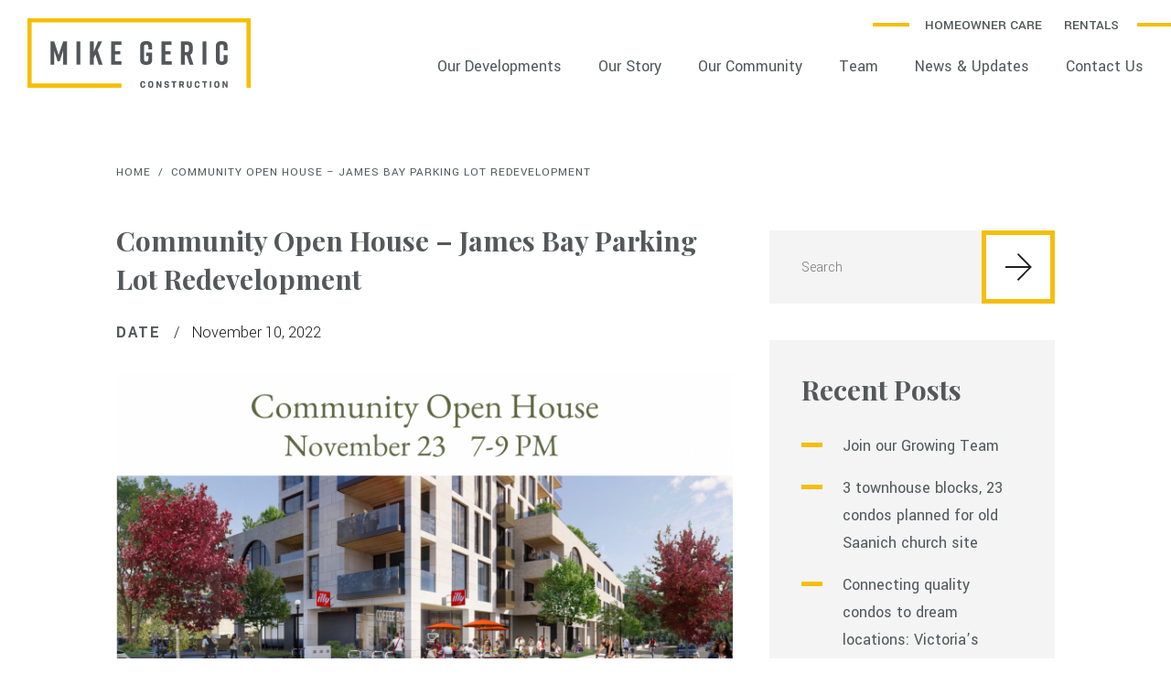

--- FILE ---
content_type: text/html; charset=UTF-8
request_url: https://gericconstruction.com/2022/11/10/community-open-house-james-bay-parking-lot-redevelopment/
body_size: 11259
content:
<!DOCTYPE html>
<html lang="en-US">
<head>
	<meta charset="UTF-8">
	<meta http-equiv="X-UA-Compatible" content="IE=edge">
	<meta name="HandheldFriendly" content="true" />
	<meta name="viewport" content="width=device-width, initial-scale=1.0">
	<script src="https://maps.googleapis.com/maps/api/js?key=AIzaSyCA31nUh3Xj9rva7wR0E_XvQMehlX8dw7Y"
  async defer></script>
  <link href="https://fonts.googleapis.com/css?family=Playfair+Display:700|Yantramanav:300,400,500,700" rel="stylesheet">
	<link rel="pingback" href="https://gericconstruction.com/xmlrpc.php">
	<meta name='robots' content='noindex, nofollow' />

	<!-- This site is optimized with the Yoast SEO plugin v23.9 - https://yoast.com/wordpress/plugins/seo/ -->
	<title>Community Open House - James Bay Parking Lot Redevelopment - Mike Geric Construction</title>
	<meta property="og:locale" content="en_US" />
	<meta property="og:type" content="article" />
	<meta property="og:title" content="Community Open House - James Bay Parking Lot Redevelopment - Mike Geric Construction" />
	<meta property="og:description" content="Join our team at an open house event to learn the latest on our application for the redevelopment of the surface parking lot at Quebec, Montreal and Kingston Streets in James Bay. This online event is being hosted on Microsoft Teams from 7-9 PM on Wednesday November 23, 2022. Registration... Read more" />
	<meta property="og:url" content="https://gericconstruction.com/2022/11/10/community-open-house-james-bay-parking-lot-redevelopment/" />
	<meta property="og:site_name" content="Mike Geric Construction" />
	<meta property="article:published_time" content="2022-11-10T21:18:38+00:00" />
	<meta property="og:image" content="https://gericconstruction.com/wp-content/uploads/2022/11/Community-Open-House.png" />
	<meta property="og:image:width" content="1440" />
	<meta property="og:image:height" content="810" />
	<meta property="og:image:type" content="image/png" />
	<meta name="author" content="array" />
	<meta name="twitter:card" content="summary_large_image" />
	<meta name="twitter:label1" content="Written by" />
	<meta name="twitter:data1" content="array" />
	<meta name="twitter:label2" content="Est. reading time" />
	<meta name="twitter:data2" content="2 minutes" />
	<script type="application/ld+json" class="yoast-schema-graph">{"@context":"https://schema.org","@graph":[{"@type":"WebPage","@id":"https://gericconstruction.com/2022/11/10/community-open-house-james-bay-parking-lot-redevelopment/","url":"https://gericconstruction.com/2022/11/10/community-open-house-james-bay-parking-lot-redevelopment/","name":"Community Open House - James Bay Parking Lot Redevelopment - Mike Geric Construction","isPartOf":{"@id":"https://gericconstruction.com/#website"},"primaryImageOfPage":{"@id":"https://gericconstruction.com/2022/11/10/community-open-house-james-bay-parking-lot-redevelopment/#primaryimage"},"image":{"@id":"https://gericconstruction.com/2022/11/10/community-open-house-james-bay-parking-lot-redevelopment/#primaryimage"},"thumbnailUrl":"https://gericconstruction.com/wp-content/uploads/2022/11/Community-Open-House.png","datePublished":"2022-11-10T21:18:38+00:00","dateModified":"2022-11-10T21:18:38+00:00","author":{"@id":"https://gericconstruction.com/#/schema/person/62cbb7be9b96edb4e88b0500f89abf32"},"breadcrumb":{"@id":"https://gericconstruction.com/2022/11/10/community-open-house-james-bay-parking-lot-redevelopment/#breadcrumb"},"inLanguage":"en-US","potentialAction":[{"@type":"ReadAction","target":["https://gericconstruction.com/2022/11/10/community-open-house-james-bay-parking-lot-redevelopment/"]}]},{"@type":"ImageObject","inLanguage":"en-US","@id":"https://gericconstruction.com/2022/11/10/community-open-house-james-bay-parking-lot-redevelopment/#primaryimage","url":"https://gericconstruction.com/wp-content/uploads/2022/11/Community-Open-House.png","contentUrl":"https://gericconstruction.com/wp-content/uploads/2022/11/Community-Open-House.png","width":1440,"height":810},{"@type":"BreadcrumbList","@id":"https://gericconstruction.com/2022/11/10/community-open-house-james-bay-parking-lot-redevelopment/#breadcrumb","itemListElement":[{"@type":"ListItem","position":1,"name":"Home","item":"https://gericconstruction.com/"},{"@type":"ListItem","position":2,"name":"Community Open House &#8211; James Bay Parking Lot Redevelopment"}]},{"@type":"WebSite","@id":"https://gericconstruction.com/#website","url":"https://gericconstruction.com/","name":"Mike Geric Construction","description":"","potentialAction":[{"@type":"SearchAction","target":{"@type":"EntryPoint","urlTemplate":"https://gericconstruction.com/?s={search_term_string}"},"query-input":{"@type":"PropertyValueSpecification","valueRequired":true,"valueName":"search_term_string"}}],"inLanguage":"en-US"},{"@type":"Person","@id":"https://gericconstruction.com/#/schema/person/62cbb7be9b96edb4e88b0500f89abf32","name":"array","image":{"@type":"ImageObject","inLanguage":"en-US","@id":"https://gericconstruction.com/#/schema/person/image/","url":"https://secure.gravatar.com/avatar/2169cce3c7dcbc3f72f4e3c5b3c126b7?s=96&d=mm&r=g","contentUrl":"https://secure.gravatar.com/avatar/2169cce3c7dcbc3f72f4e3c5b3c126b7?s=96&d=mm&r=g","caption":"array"},"url":"https://gericconstruction.com/author/array/"}]}</script>
	<!-- / Yoast SEO plugin. -->


<link rel='dns-prefetch' href='//ajax.googleapis.com' />
<link rel="alternate" type="application/rss+xml" title="Mike Geric Construction &raquo; Feed" href="https://gericconstruction.com/feed/" />
<link rel="alternate" type="application/rss+xml" title="Mike Geric Construction &raquo; Comments Feed" href="https://gericconstruction.com/comments/feed/" />
<link rel="alternate" type="application/rss+xml" title="Mike Geric Construction &raquo; Community Open House &#8211; James Bay Parking Lot Redevelopment Comments Feed" href="https://gericconstruction.com/2022/11/10/community-open-house-james-bay-parking-lot-redevelopment/feed/" />
		<!-- This site uses the Google Analytics by MonsterInsights plugin v9.2.2 - Using Analytics tracking - https://www.monsterinsights.com/ -->
							<script src="//www.googletagmanager.com/gtag/js?id=G-7YPMD6R4J9"  data-cfasync="false" data-wpfc-render="false" type="text/javascript" async></script>
			<script data-cfasync="false" data-wpfc-render="false" type="text/javascript">
				var mi_version = '9.2.2';
				var mi_track_user = true;
				var mi_no_track_reason = '';
								var MonsterInsightsDefaultLocations = {"page_location":"https:\/\/gericconstruction.com\/2022\/11\/10\/community-open-house-james-bay-parking-lot-redevelopment\/"};
				if ( typeof MonsterInsightsPrivacyGuardFilter === 'function' ) {
					var MonsterInsightsLocations = (typeof MonsterInsightsExcludeQuery === 'object') ? MonsterInsightsPrivacyGuardFilter( MonsterInsightsExcludeQuery ) : MonsterInsightsPrivacyGuardFilter( MonsterInsightsDefaultLocations );
				} else {
					var MonsterInsightsLocations = (typeof MonsterInsightsExcludeQuery === 'object') ? MonsterInsightsExcludeQuery : MonsterInsightsDefaultLocations;
				}

								var disableStrs = [
										'ga-disable-G-7YPMD6R4J9',
									];

				/* Function to detect opted out users */
				function __gtagTrackerIsOptedOut() {
					for (var index = 0; index < disableStrs.length; index++) {
						if (document.cookie.indexOf(disableStrs[index] + '=true') > -1) {
							return true;
						}
					}

					return false;
				}

				/* Disable tracking if the opt-out cookie exists. */
				if (__gtagTrackerIsOptedOut()) {
					for (var index = 0; index < disableStrs.length; index++) {
						window[disableStrs[index]] = true;
					}
				}

				/* Opt-out function */
				function __gtagTrackerOptout() {
					for (var index = 0; index < disableStrs.length; index++) {
						document.cookie = disableStrs[index] + '=true; expires=Thu, 31 Dec 2099 23:59:59 UTC; path=/';
						window[disableStrs[index]] = true;
					}
				}

				if ('undefined' === typeof gaOptout) {
					function gaOptout() {
						__gtagTrackerOptout();
					}
				}
								window.dataLayer = window.dataLayer || [];

				window.MonsterInsightsDualTracker = {
					helpers: {},
					trackers: {},
				};
				if (mi_track_user) {
					function __gtagDataLayer() {
						dataLayer.push(arguments);
					}

					function __gtagTracker(type, name, parameters) {
						if (!parameters) {
							parameters = {};
						}

						if (parameters.send_to) {
							__gtagDataLayer.apply(null, arguments);
							return;
						}

						if (type === 'event') {
														parameters.send_to = monsterinsights_frontend.v4_id;
							var hookName = name;
							if (typeof parameters['event_category'] !== 'undefined') {
								hookName = parameters['event_category'] + ':' + name;
							}

							if (typeof MonsterInsightsDualTracker.trackers[hookName] !== 'undefined') {
								MonsterInsightsDualTracker.trackers[hookName](parameters);
							} else {
								__gtagDataLayer('event', name, parameters);
							}
							
						} else {
							__gtagDataLayer.apply(null, arguments);
						}
					}

					__gtagTracker('js', new Date());
					__gtagTracker('set', {
						'developer_id.dZGIzZG': true,
											});
					if ( MonsterInsightsLocations.page_location ) {
						__gtagTracker('set', MonsterInsightsLocations);
					}
										__gtagTracker('config', 'G-7YPMD6R4J9', {"forceSSL":"true","link_attribution":"true"} );
															window.gtag = __gtagTracker;										(function () {
						/* https://developers.google.com/analytics/devguides/collection/analyticsjs/ */
						/* ga and __gaTracker compatibility shim. */
						var noopfn = function () {
							return null;
						};
						var newtracker = function () {
							return new Tracker();
						};
						var Tracker = function () {
							return null;
						};
						var p = Tracker.prototype;
						p.get = noopfn;
						p.set = noopfn;
						p.send = function () {
							var args = Array.prototype.slice.call(arguments);
							args.unshift('send');
							__gaTracker.apply(null, args);
						};
						var __gaTracker = function () {
							var len = arguments.length;
							if (len === 0) {
								return;
							}
							var f = arguments[len - 1];
							if (typeof f !== 'object' || f === null || typeof f.hitCallback !== 'function') {
								if ('send' === arguments[0]) {
									var hitConverted, hitObject = false, action;
									if ('event' === arguments[1]) {
										if ('undefined' !== typeof arguments[3]) {
											hitObject = {
												'eventAction': arguments[3],
												'eventCategory': arguments[2],
												'eventLabel': arguments[4],
												'value': arguments[5] ? arguments[5] : 1,
											}
										}
									}
									if ('pageview' === arguments[1]) {
										if ('undefined' !== typeof arguments[2]) {
											hitObject = {
												'eventAction': 'page_view',
												'page_path': arguments[2],
											}
										}
									}
									if (typeof arguments[2] === 'object') {
										hitObject = arguments[2];
									}
									if (typeof arguments[5] === 'object') {
										Object.assign(hitObject, arguments[5]);
									}
									if ('undefined' !== typeof arguments[1].hitType) {
										hitObject = arguments[1];
										if ('pageview' === hitObject.hitType) {
											hitObject.eventAction = 'page_view';
										}
									}
									if (hitObject) {
										action = 'timing' === arguments[1].hitType ? 'timing_complete' : hitObject.eventAction;
										hitConverted = mapArgs(hitObject);
										__gtagTracker('event', action, hitConverted);
									}
								}
								return;
							}

							function mapArgs(args) {
								var arg, hit = {};
								var gaMap = {
									'eventCategory': 'event_category',
									'eventAction': 'event_action',
									'eventLabel': 'event_label',
									'eventValue': 'event_value',
									'nonInteraction': 'non_interaction',
									'timingCategory': 'event_category',
									'timingVar': 'name',
									'timingValue': 'value',
									'timingLabel': 'event_label',
									'page': 'page_path',
									'location': 'page_location',
									'title': 'page_title',
									'referrer' : 'page_referrer',
								};
								for (arg in args) {
																		if (!(!args.hasOwnProperty(arg) || !gaMap.hasOwnProperty(arg))) {
										hit[gaMap[arg]] = args[arg];
									} else {
										hit[arg] = args[arg];
									}
								}
								return hit;
							}

							try {
								f.hitCallback();
							} catch (ex) {
							}
						};
						__gaTracker.create = newtracker;
						__gaTracker.getByName = newtracker;
						__gaTracker.getAll = function () {
							return [];
						};
						__gaTracker.remove = noopfn;
						__gaTracker.loaded = true;
						window['__gaTracker'] = __gaTracker;
					})();
									} else {
										console.log("");
					(function () {
						function __gtagTracker() {
							return null;
						}

						window['__gtagTracker'] = __gtagTracker;
						window['gtag'] = __gtagTracker;
					})();
									}
			</script>
				<!-- / Google Analytics by MonsterInsights -->
		<script type="text/javascript">
/* <![CDATA[ */
window._wpemojiSettings = {"baseUrl":"https:\/\/s.w.org\/images\/core\/emoji\/15.0.3\/72x72\/","ext":".png","svgUrl":"https:\/\/s.w.org\/images\/core\/emoji\/15.0.3\/svg\/","svgExt":".svg","source":{"concatemoji":"https:\/\/gericconstruction.com\/wp-includes\/js\/wp-emoji-release.min.js?ver=6.7"}};
/*! This file is auto-generated */
!function(i,n){var o,s,e;function c(e){try{var t={supportTests:e,timestamp:(new Date).valueOf()};sessionStorage.setItem(o,JSON.stringify(t))}catch(e){}}function p(e,t,n){e.clearRect(0,0,e.canvas.width,e.canvas.height),e.fillText(t,0,0);var t=new Uint32Array(e.getImageData(0,0,e.canvas.width,e.canvas.height).data),r=(e.clearRect(0,0,e.canvas.width,e.canvas.height),e.fillText(n,0,0),new Uint32Array(e.getImageData(0,0,e.canvas.width,e.canvas.height).data));return t.every(function(e,t){return e===r[t]})}function u(e,t,n){switch(t){case"flag":return n(e,"\ud83c\udff3\ufe0f\u200d\u26a7\ufe0f","\ud83c\udff3\ufe0f\u200b\u26a7\ufe0f")?!1:!n(e,"\ud83c\uddfa\ud83c\uddf3","\ud83c\uddfa\u200b\ud83c\uddf3")&&!n(e,"\ud83c\udff4\udb40\udc67\udb40\udc62\udb40\udc65\udb40\udc6e\udb40\udc67\udb40\udc7f","\ud83c\udff4\u200b\udb40\udc67\u200b\udb40\udc62\u200b\udb40\udc65\u200b\udb40\udc6e\u200b\udb40\udc67\u200b\udb40\udc7f");case"emoji":return!n(e,"\ud83d\udc26\u200d\u2b1b","\ud83d\udc26\u200b\u2b1b")}return!1}function f(e,t,n){var r="undefined"!=typeof WorkerGlobalScope&&self instanceof WorkerGlobalScope?new OffscreenCanvas(300,150):i.createElement("canvas"),a=r.getContext("2d",{willReadFrequently:!0}),o=(a.textBaseline="top",a.font="600 32px Arial",{});return e.forEach(function(e){o[e]=t(a,e,n)}),o}function t(e){var t=i.createElement("script");t.src=e,t.defer=!0,i.head.appendChild(t)}"undefined"!=typeof Promise&&(o="wpEmojiSettingsSupports",s=["flag","emoji"],n.supports={everything:!0,everythingExceptFlag:!0},e=new Promise(function(e){i.addEventListener("DOMContentLoaded",e,{once:!0})}),new Promise(function(t){var n=function(){try{var e=JSON.parse(sessionStorage.getItem(o));if("object"==typeof e&&"number"==typeof e.timestamp&&(new Date).valueOf()<e.timestamp+604800&&"object"==typeof e.supportTests)return e.supportTests}catch(e){}return null}();if(!n){if("undefined"!=typeof Worker&&"undefined"!=typeof OffscreenCanvas&&"undefined"!=typeof URL&&URL.createObjectURL&&"undefined"!=typeof Blob)try{var e="postMessage("+f.toString()+"("+[JSON.stringify(s),u.toString(),p.toString()].join(",")+"));",r=new Blob([e],{type:"text/javascript"}),a=new Worker(URL.createObjectURL(r),{name:"wpTestEmojiSupports"});return void(a.onmessage=function(e){c(n=e.data),a.terminate(),t(n)})}catch(e){}c(n=f(s,u,p))}t(n)}).then(function(e){for(var t in e)n.supports[t]=e[t],n.supports.everything=n.supports.everything&&n.supports[t],"flag"!==t&&(n.supports.everythingExceptFlag=n.supports.everythingExceptFlag&&n.supports[t]);n.supports.everythingExceptFlag=n.supports.everythingExceptFlag&&!n.supports.flag,n.DOMReady=!1,n.readyCallback=function(){n.DOMReady=!0}}).then(function(){return e}).then(function(){var e;n.supports.everything||(n.readyCallback(),(e=n.source||{}).concatemoji?t(e.concatemoji):e.wpemoji&&e.twemoji&&(t(e.twemoji),t(e.wpemoji)))}))}((window,document),window._wpemojiSettings);
/* ]]> */
</script>
<style id='wp-emoji-styles-inline-css' type='text/css'>

	img.wp-smiley, img.emoji {
		display: inline !important;
		border: none !important;
		box-shadow: none !important;
		height: 1em !important;
		width: 1em !important;
		margin: 0 0.07em !important;
		vertical-align: -0.1em !important;
		background: none !important;
		padding: 0 !important;
	}
</style>
<link rel='stylesheet' id='wp-block-library-css' href='https://gericconstruction.com/wp-includes/css/dist/block-library/style.min.css?ver=6.7' type='text/css' media='all' />
<style id='classic-theme-styles-inline-css' type='text/css'>
/*! This file is auto-generated */
.wp-block-button__link{color:#fff;background-color:#32373c;border-radius:9999px;box-shadow:none;text-decoration:none;padding:calc(.667em + 2px) calc(1.333em + 2px);font-size:1.125em}.wp-block-file__button{background:#32373c;color:#fff;text-decoration:none}
</style>
<style id='global-styles-inline-css' type='text/css'>
:root{--wp--preset--aspect-ratio--square: 1;--wp--preset--aspect-ratio--4-3: 4/3;--wp--preset--aspect-ratio--3-4: 3/4;--wp--preset--aspect-ratio--3-2: 3/2;--wp--preset--aspect-ratio--2-3: 2/3;--wp--preset--aspect-ratio--16-9: 16/9;--wp--preset--aspect-ratio--9-16: 9/16;--wp--preset--color--black: #000000;--wp--preset--color--cyan-bluish-gray: #abb8c3;--wp--preset--color--white: #ffffff;--wp--preset--color--pale-pink: #f78da7;--wp--preset--color--vivid-red: #cf2e2e;--wp--preset--color--luminous-vivid-orange: #ff6900;--wp--preset--color--luminous-vivid-amber: #fcb900;--wp--preset--color--light-green-cyan: #7bdcb5;--wp--preset--color--vivid-green-cyan: #00d084;--wp--preset--color--pale-cyan-blue: #8ed1fc;--wp--preset--color--vivid-cyan-blue: #0693e3;--wp--preset--color--vivid-purple: #9b51e0;--wp--preset--gradient--vivid-cyan-blue-to-vivid-purple: linear-gradient(135deg,rgba(6,147,227,1) 0%,rgb(155,81,224) 100%);--wp--preset--gradient--light-green-cyan-to-vivid-green-cyan: linear-gradient(135deg,rgb(122,220,180) 0%,rgb(0,208,130) 100%);--wp--preset--gradient--luminous-vivid-amber-to-luminous-vivid-orange: linear-gradient(135deg,rgba(252,185,0,1) 0%,rgba(255,105,0,1) 100%);--wp--preset--gradient--luminous-vivid-orange-to-vivid-red: linear-gradient(135deg,rgba(255,105,0,1) 0%,rgb(207,46,46) 100%);--wp--preset--gradient--very-light-gray-to-cyan-bluish-gray: linear-gradient(135deg,rgb(238,238,238) 0%,rgb(169,184,195) 100%);--wp--preset--gradient--cool-to-warm-spectrum: linear-gradient(135deg,rgb(74,234,220) 0%,rgb(151,120,209) 20%,rgb(207,42,186) 40%,rgb(238,44,130) 60%,rgb(251,105,98) 80%,rgb(254,248,76) 100%);--wp--preset--gradient--blush-light-purple: linear-gradient(135deg,rgb(255,206,236) 0%,rgb(152,150,240) 100%);--wp--preset--gradient--blush-bordeaux: linear-gradient(135deg,rgb(254,205,165) 0%,rgb(254,45,45) 50%,rgb(107,0,62) 100%);--wp--preset--gradient--luminous-dusk: linear-gradient(135deg,rgb(255,203,112) 0%,rgb(199,81,192) 50%,rgb(65,88,208) 100%);--wp--preset--gradient--pale-ocean: linear-gradient(135deg,rgb(255,245,203) 0%,rgb(182,227,212) 50%,rgb(51,167,181) 100%);--wp--preset--gradient--electric-grass: linear-gradient(135deg,rgb(202,248,128) 0%,rgb(113,206,126) 100%);--wp--preset--gradient--midnight: linear-gradient(135deg,rgb(2,3,129) 0%,rgb(40,116,252) 100%);--wp--preset--font-size--small: 13px;--wp--preset--font-size--medium: 20px;--wp--preset--font-size--large: 36px;--wp--preset--font-size--x-large: 42px;--wp--preset--spacing--20: 0.44rem;--wp--preset--spacing--30: 0.67rem;--wp--preset--spacing--40: 1rem;--wp--preset--spacing--50: 1.5rem;--wp--preset--spacing--60: 2.25rem;--wp--preset--spacing--70: 3.38rem;--wp--preset--spacing--80: 5.06rem;--wp--preset--shadow--natural: 6px 6px 9px rgba(0, 0, 0, 0.2);--wp--preset--shadow--deep: 12px 12px 50px rgba(0, 0, 0, 0.4);--wp--preset--shadow--sharp: 6px 6px 0px rgba(0, 0, 0, 0.2);--wp--preset--shadow--outlined: 6px 6px 0px -3px rgba(255, 255, 255, 1), 6px 6px rgba(0, 0, 0, 1);--wp--preset--shadow--crisp: 6px 6px 0px rgba(0, 0, 0, 1);}:where(.is-layout-flex){gap: 0.5em;}:where(.is-layout-grid){gap: 0.5em;}body .is-layout-flex{display: flex;}.is-layout-flex{flex-wrap: wrap;align-items: center;}.is-layout-flex > :is(*, div){margin: 0;}body .is-layout-grid{display: grid;}.is-layout-grid > :is(*, div){margin: 0;}:where(.wp-block-columns.is-layout-flex){gap: 2em;}:where(.wp-block-columns.is-layout-grid){gap: 2em;}:where(.wp-block-post-template.is-layout-flex){gap: 1.25em;}:where(.wp-block-post-template.is-layout-grid){gap: 1.25em;}.has-black-color{color: var(--wp--preset--color--black) !important;}.has-cyan-bluish-gray-color{color: var(--wp--preset--color--cyan-bluish-gray) !important;}.has-white-color{color: var(--wp--preset--color--white) !important;}.has-pale-pink-color{color: var(--wp--preset--color--pale-pink) !important;}.has-vivid-red-color{color: var(--wp--preset--color--vivid-red) !important;}.has-luminous-vivid-orange-color{color: var(--wp--preset--color--luminous-vivid-orange) !important;}.has-luminous-vivid-amber-color{color: var(--wp--preset--color--luminous-vivid-amber) !important;}.has-light-green-cyan-color{color: var(--wp--preset--color--light-green-cyan) !important;}.has-vivid-green-cyan-color{color: var(--wp--preset--color--vivid-green-cyan) !important;}.has-pale-cyan-blue-color{color: var(--wp--preset--color--pale-cyan-blue) !important;}.has-vivid-cyan-blue-color{color: var(--wp--preset--color--vivid-cyan-blue) !important;}.has-vivid-purple-color{color: var(--wp--preset--color--vivid-purple) !important;}.has-black-background-color{background-color: var(--wp--preset--color--black) !important;}.has-cyan-bluish-gray-background-color{background-color: var(--wp--preset--color--cyan-bluish-gray) !important;}.has-white-background-color{background-color: var(--wp--preset--color--white) !important;}.has-pale-pink-background-color{background-color: var(--wp--preset--color--pale-pink) !important;}.has-vivid-red-background-color{background-color: var(--wp--preset--color--vivid-red) !important;}.has-luminous-vivid-orange-background-color{background-color: var(--wp--preset--color--luminous-vivid-orange) !important;}.has-luminous-vivid-amber-background-color{background-color: var(--wp--preset--color--luminous-vivid-amber) !important;}.has-light-green-cyan-background-color{background-color: var(--wp--preset--color--light-green-cyan) !important;}.has-vivid-green-cyan-background-color{background-color: var(--wp--preset--color--vivid-green-cyan) !important;}.has-pale-cyan-blue-background-color{background-color: var(--wp--preset--color--pale-cyan-blue) !important;}.has-vivid-cyan-blue-background-color{background-color: var(--wp--preset--color--vivid-cyan-blue) !important;}.has-vivid-purple-background-color{background-color: var(--wp--preset--color--vivid-purple) !important;}.has-black-border-color{border-color: var(--wp--preset--color--black) !important;}.has-cyan-bluish-gray-border-color{border-color: var(--wp--preset--color--cyan-bluish-gray) !important;}.has-white-border-color{border-color: var(--wp--preset--color--white) !important;}.has-pale-pink-border-color{border-color: var(--wp--preset--color--pale-pink) !important;}.has-vivid-red-border-color{border-color: var(--wp--preset--color--vivid-red) !important;}.has-luminous-vivid-orange-border-color{border-color: var(--wp--preset--color--luminous-vivid-orange) !important;}.has-luminous-vivid-amber-border-color{border-color: var(--wp--preset--color--luminous-vivid-amber) !important;}.has-light-green-cyan-border-color{border-color: var(--wp--preset--color--light-green-cyan) !important;}.has-vivid-green-cyan-border-color{border-color: var(--wp--preset--color--vivid-green-cyan) !important;}.has-pale-cyan-blue-border-color{border-color: var(--wp--preset--color--pale-cyan-blue) !important;}.has-vivid-cyan-blue-border-color{border-color: var(--wp--preset--color--vivid-cyan-blue) !important;}.has-vivid-purple-border-color{border-color: var(--wp--preset--color--vivid-purple) !important;}.has-vivid-cyan-blue-to-vivid-purple-gradient-background{background: var(--wp--preset--gradient--vivid-cyan-blue-to-vivid-purple) !important;}.has-light-green-cyan-to-vivid-green-cyan-gradient-background{background: var(--wp--preset--gradient--light-green-cyan-to-vivid-green-cyan) !important;}.has-luminous-vivid-amber-to-luminous-vivid-orange-gradient-background{background: var(--wp--preset--gradient--luminous-vivid-amber-to-luminous-vivid-orange) !important;}.has-luminous-vivid-orange-to-vivid-red-gradient-background{background: var(--wp--preset--gradient--luminous-vivid-orange-to-vivid-red) !important;}.has-very-light-gray-to-cyan-bluish-gray-gradient-background{background: var(--wp--preset--gradient--very-light-gray-to-cyan-bluish-gray) !important;}.has-cool-to-warm-spectrum-gradient-background{background: var(--wp--preset--gradient--cool-to-warm-spectrum) !important;}.has-blush-light-purple-gradient-background{background: var(--wp--preset--gradient--blush-light-purple) !important;}.has-blush-bordeaux-gradient-background{background: var(--wp--preset--gradient--blush-bordeaux) !important;}.has-luminous-dusk-gradient-background{background: var(--wp--preset--gradient--luminous-dusk) !important;}.has-pale-ocean-gradient-background{background: var(--wp--preset--gradient--pale-ocean) !important;}.has-electric-grass-gradient-background{background: var(--wp--preset--gradient--electric-grass) !important;}.has-midnight-gradient-background{background: var(--wp--preset--gradient--midnight) !important;}.has-small-font-size{font-size: var(--wp--preset--font-size--small) !important;}.has-medium-font-size{font-size: var(--wp--preset--font-size--medium) !important;}.has-large-font-size{font-size: var(--wp--preset--font-size--large) !important;}.has-x-large-font-size{font-size: var(--wp--preset--font-size--x-large) !important;}
:where(.wp-block-post-template.is-layout-flex){gap: 1.25em;}:where(.wp-block-post-template.is-layout-grid){gap: 1.25em;}
:where(.wp-block-columns.is-layout-flex){gap: 2em;}:where(.wp-block-columns.is-layout-grid){gap: 2em;}
:root :where(.wp-block-pullquote){font-size: 1.5em;line-height: 1.6;}
</style>
<link rel='stylesheet' id='kickoff-style-css' href='https://gericconstruction.com/wp-content/themes/mikegeric/library/css/styles.css?ver=6.7' type='text/css' media='all' />
<link rel='stylesheet' id='font-awesome-css' href='https://gericconstruction.com/wp-content/themes/mikegeric/includes/font-awesome/font-awesome.css?ver=6.7' type='text/css' media='all' />
<link rel='stylesheet' id='your-style-handle-css' href='https://gericconstruction.com/wp-content/themes/mikegeric/library/css/pages/single.css?ver=6.7' type='text/css' media='all' />
<script type="text/javascript" src="https://gericconstruction.com/wp-content/plugins/google-analytics-for-wordpress/assets/js/frontend-gtag.min.js?ver=9.2.2" id="monsterinsights-frontend-script-js" async="async" data-wp-strategy="async"></script>
<script data-cfasync="false" data-wpfc-render="false" type="text/javascript" id='monsterinsights-frontend-script-js-extra'>/* <![CDATA[ */
var monsterinsights_frontend = {"js_events_tracking":"true","download_extensions":"doc,pdf,ppt,zip,xls,docx,pptx,xlsx","inbound_paths":"[{\"path\":\"\\\/go\\\/\",\"label\":\"affiliate\"},{\"path\":\"\\\/recommend\\\/\",\"label\":\"affiliate\"}]","home_url":"https:\/\/gericconstruction.com","hash_tracking":"false","v4_id":"G-7YPMD6R4J9"};/* ]]> */
</script>
<script type="text/javascript" src="https://gericconstruction.com/wp-content/themes/mikegeric/library/js/plugins/jquery-3.3.1.min.js?ver=3.3.1" id="jquery-js"></script>
<script type="text/javascript" src="//ajax.googleapis.com/ajax/libs/jqueryui/1.11.0/jquery-ui.min.js?ver=1.11.0" id="jquery-ui-js"></script>
<script type="text/javascript" src="https://gericconstruction.com/wp-content/themes/mikegeric/library/js/plugins/lazysizes.min.js?ver=1" id="lazysizes-js"></script>
<script type="text/javascript" src="https://gericconstruction.com/wp-content/themes/mikegeric/library/js/general.js?ver=1" id="general-js"></script>
<link rel="https://api.w.org/" href="https://gericconstruction.com/wp-json/" /><link rel="alternate" title="JSON" type="application/json" href="https://gericconstruction.com/wp-json/wp/v2/posts/3492" /><link rel="EditURI" type="application/rsd+xml" title="RSD" href="https://gericconstruction.com/xmlrpc.php?rsd" />
<meta name="generator" content="WordPress 6.7" />
<link rel='shortlink' href='https://gericconstruction.com/?p=3492' />
<link rel="alternate" title="oEmbed (JSON)" type="application/json+oembed" href="https://gericconstruction.com/wp-json/oembed/1.0/embed?url=https%3A%2F%2Fgericconstruction.com%2F2022%2F11%2F10%2Fcommunity-open-house-james-bay-parking-lot-redevelopment%2F" />
<link rel="alternate" title="oEmbed (XML)" type="text/xml+oembed" href="https://gericconstruction.com/wp-json/oembed/1.0/embed?url=https%3A%2F%2Fgericconstruction.com%2F2022%2F11%2F10%2Fcommunity-open-house-james-bay-parking-lot-redevelopment%2F&#038;format=xml" />
<!-- Google Tag Manager -->
<script>(function(w,d,s,l,i){w[l]=w[l]||[];w[l].push({'gtm.start':
new Date().getTime(),event:'gtm.js'});var f=d.getElementsByTagName(s)[0],
j=d.createElement(s),dl=l!='dataLayer'?'&l='+l:'';j.async=true;j.src=
'https://www.googletagmanager.com/gtm.js?id='+i+dl;f.parentNode.insertBefore(j,f);
})(window,document,'script','dataLayer','GTM-P3KF2Z75');</script>
<!-- End Google Tag Manager -->

<!-- Activity name for this tag: View Through Pixel -->

<style type="text/css">.recentcomments a{display:inline !important;padding:0 !important;margin:0 !important;}</style>		<style type="text/css" id="wp-custom-css">
			.contact .contact-map {
	width: 30%;}		</style>
			<script src="/wp-content/themes/mikegeric/library/js/plugins/jquery-nice-select-1.1.0/js/jquery.nice-select.min.js"></script>
	<link rel="stylesheet" href="/wp-content/themes/mikegeric/library/js/plugins/jquery-nice-select-1.1.0/css/nice-select.css">
</head>

<body class="post-template-default single single-post postid-3492 single-format-standard">
<div id="page">

	<header id="navbar" class="site-header" role="banner">

		<div class="site-branding">
			<a href="https://gericconstruction.com/" rel="home">
				<img class="site-logo" alt="Mike Geric Construction" src="https://gericconstruction.com/wp-content/themes/mikegeric/images/shell/mike-geric.svg">
			</a>
		</div><!-- .site-branding -->

		<nav id="site-navigation" class="main-nav" role="navigation">
			<button class="nav-toggle" onclick="navToggle()">
				<span></span>
				<span></span>
				<span></span>
			</button>
			<div class="secondary-nav">
				<a href="/homeowner-care">Homeowner Care</a>
				<a href="/rentals">Rentals</a>
			</div>
			<div class="menu-header-navigation-container"><ul id="header_nav" class="menu"><li id="menu-item-31" class="menu-item menu-item-type-post_type menu-item-object-page menu-item-31"><a href="https://gericconstruction.com/our-developments/">Our Developments</a></li>
<li id="menu-item-32" class="menu-item menu-item-type-post_type menu-item-object-page menu-item-32"><a href="https://gericconstruction.com/our-story/">Our Story</a></li>
<li id="menu-item-30" class="menu-item menu-item-type-post_type menu-item-object-page menu-item-30"><a href="https://gericconstruction.com/our-community/">Our Community</a></li>
<li id="menu-item-35" class="menu-item menu-item-type-post_type menu-item-object-page menu-item-35"><a href="https://gericconstruction.com/team/">Team</a></li>
<li id="menu-item-29" class="menu-item menu-item-type-post_type menu-item-object-page menu-item-29"><a href="https://gericconstruction.com/news-updates/">News &#038; Updates</a></li>
<li id="menu-item-26" class="menu-item menu-item-type-post_type menu-item-object-page menu-item-26"><a href="https://gericconstruction.com/contact-us/">Contact Us</a></li>
</ul></div>			<div class="menu-mobile-navigation-container"><ul id="mobile_nav" class="menu"><li id="menu-item-2641" class="menu-item menu-item-type-post_type menu-item-object-page menu-item-home menu-item-2641"><a href="https://gericconstruction.com/">Homepage</a></li>
<li id="menu-item-2644" class="menu-item menu-item-type-post_type menu-item-object-page menu-item-2644"><a href="https://gericconstruction.com/our-developments/">Our Developments</a></li>
<li id="menu-item-2645" class="menu-item menu-item-type-post_type menu-item-object-page menu-item-2645"><a href="https://gericconstruction.com/our-story/">Our Story</a></li>
<li id="menu-item-2643" class="menu-item menu-item-type-post_type menu-item-object-page menu-item-2643"><a href="https://gericconstruction.com/our-community/">Our Community</a></li>
<li id="menu-item-2647" class="menu-item menu-item-type-post_type menu-item-object-page menu-item-2647"><a href="https://gericconstruction.com/team/">Team</a></li>
<li id="menu-item-2642" class="menu-item menu-item-type-post_type menu-item-object-page menu-item-2642"><a href="https://gericconstruction.com/news-updates/">News &#038; Updates</a></li>
<li id="menu-item-2640" class="menu-item menu-item-type-post_type menu-item-object-page menu-item-2640"><a href="https://gericconstruction.com/homeowner-care/">Homeowner Care</a></li>
<li id="menu-item-2646" class="menu-item menu-item-type-post_type menu-item-object-page menu-item-2646"><a href="https://gericconstruction.com/rentals/">Rentals</a></li>
<li id="menu-item-2639" class="menu-item menu-item-type-post_type menu-item-object-page menu-item-2639"><a href="https://gericconstruction.com/contact-us/">Contact Us</a></li>
</ul></div>
		</nav><!-- #site-navigation -->

	</header><!-- #navbar -->

	<div id="container" class="site-content">

	<article id="primary" class="content-area">

			
			<section id="single-post" class="site-main quick-wow" role="main">
				<section class="bread">
					<p id="breadcrumbs"><span><span><a href="https://gericconstruction.com/">Home</a></span> / <span class="breadcrumb_last" aria-current="page">Community Open House &#8211; James Bay Parking Lot Redevelopment</span></span></p>				</section>
				
				<div class="news-main">
					<h1 class="secondary-heading">
						Community Open House &#8211; James Bay Parking Lot Redevelopment					</h1>
					<div class="details">
						
						<div class="detail">
							<strong>Date</strong> / <span>November 10, 2022</span>
						</div>
					</div>
					
											<div class="news-img">
							<img width="1440" height="810" src="https://gericconstruction.com/wp-content/uploads/2022/11/Community-Open-House.png" class="attachment-full size-full wp-post-image" alt="" decoding="async" fetchpriority="high" srcset="https://gericconstruction.com/wp-content/uploads/2022/11/Community-Open-House.png 1440w, https://gericconstruction.com/wp-content/uploads/2022/11/Community-Open-House-300x169.png 300w, https://gericconstruction.com/wp-content/uploads/2022/11/Community-Open-House-1024x576.png 1024w, https://gericconstruction.com/wp-content/uploads/2022/11/Community-Open-House-768x432.png 768w" sizes="(max-width: 1440px) 100vw, 1440px" />						</div>
										
					
		
					<p>Join our team at an open house event to learn the latest on our application for the redevelopment of the surface parking lot at Quebec, Montreal and Kingston Streets in James Bay. This online event is being hosted on Microsoft Teams from 7-9 PM on Wednesday November 23, 2022. Registration link and full details are below. For more information on this development proposal visit <a href="http://www.quebecandmontreal.ca">www.quebecandmontreal.ca</a>.</p>
<p><a href="https://teams.microsoft.com/registration/KBNXoekw8EaFqSmux8KZ-Q,nsG4R0a4rk-KWJR4J_LbIg,9L-KoIiSz0SocgTSrVfirw,aqaya7kNbESeZzGfb6SKaQ,bejovjGfbU6A0Ak-S4RftA,h2F9oqDpaUii2_M32w3p9Q?mode=read&amp;tenantId=a1571328-30e9-46f0-85a9-29aec7c299f9"><img decoding="async" class="wp-image-3493 aligncenter" src="https://gericconstruction.com/wp-content/uploads/2022/11/Register.png" alt="" width="213" height="85" /></a></p>
<p class="_04xlpA direction-ltr align-center para-style-body" style="text-align: center;"><span class="JsGRdQ">Join us for an update on the proposed redevelopment of the Quebec/Montreal/Kingston Street parking lot.</span></p>
<p class="_04xlpA direction-ltr align-center para-style-body" style="text-align: center;"><span class="JsGRdQ">A proposal for new homes, meaningful community amenities and outstanding public spaces by a local development team.</span></p>
<p class="_04xlpA direction-ltr align-center para-style-body" style="text-align: center;"><span class="JsGRdQ"><img decoding="async" class="alignnone size-medium wp-image-3499" src="https://gericconstruction.com/wp-content/uploads/2022/11/One-Point-Print-Map-No-Branding-V1-300x300.jpg" alt="" width="300" height="300" srcset="https://gericconstruction.com/wp-content/uploads/2022/11/One-Point-Print-Map-No-Branding-V1-300x300.jpg 300w, https://gericconstruction.com/wp-content/uploads/2022/11/One-Point-Print-Map-No-Branding-V1-1024x1024.jpg 1024w, https://gericconstruction.com/wp-content/uploads/2022/11/One-Point-Print-Map-No-Branding-V1-150x150.jpg 150w, https://gericconstruction.com/wp-content/uploads/2022/11/One-Point-Print-Map-No-Branding-V1-768x768.jpg 768w, https://gericconstruction.com/wp-content/uploads/2022/11/One-Point-Print-Map-No-Branding-V1-125x125.jpg 125w, https://gericconstruction.com/wp-content/uploads/2022/11/One-Point-Print-Map-No-Branding-V1.jpg 1080w" sizes="(max-width: 300px) 100vw, 300px" /></span></p>
<h2 class="has-text-align-left" style="text-align: center;">Vision</h2>
<p style="text-align: center;">This proposal reimagines a surface parking lot in iconic James Bay.</p>
<p style="text-align: center;">The vision is to build a development that will enhance its dynamic surroundings by adding to the character of this historic neighbourhood with a diverse range of housing, an improved pedestrian experience, exceptional public spaces and valuable amenities for residents and the broader community.</p>
<p><img loading="lazy" decoding="async" class="size-medium wp-image-3497 alignnone" src="https://gericconstruction.com/wp-content/uploads/2022/11/KM-PER-MONT-05D-300x209.jpg" alt="" width="300" height="209" srcset="https://gericconstruction.com/wp-content/uploads/2022/11/KM-PER-MONT-05D-300x209.jpg 300w, https://gericconstruction.com/wp-content/uploads/2022/11/KM-PER-MONT-05D-1024x713.jpg 1024w, https://gericconstruction.com/wp-content/uploads/2022/11/KM-PER-MONT-05D-768x535.jpg 768w, https://gericconstruction.com/wp-content/uploads/2022/11/KM-PER-MONT-05D.jpg 1440w" sizes="auto, (max-width: 300px) 100vw, 300px" /><img loading="lazy" decoding="async" class="alignnone wp-image-3498" src="https://gericconstruction.com/wp-content/uploads/2022/11/MQ-PER-INDGANG-01A-300x204.jpg" alt="" width="307" height="209" srcset="https://gericconstruction.com/wp-content/uploads/2022/11/MQ-PER-INDGANG-01A-300x204.jpg 300w, https://gericconstruction.com/wp-content/uploads/2022/11/MQ-PER-INDGANG-01A-1024x695.jpg 1024w, https://gericconstruction.com/wp-content/uploads/2022/11/MQ-PER-INDGANG-01A-768x521.jpg 768w, https://gericconstruction.com/wp-content/uploads/2022/11/MQ-PER-INDGANG-01A.jpg 1440w" sizes="auto, (max-width: 307px) 100vw, 307px" /></p>
<p>&nbsp;</p>
					
				</div>
				
				<div class="news-sidebar">
					
			<form role="search" method="get" class="search-form" action="https://gericconstruction.com/">
				<label>
					<input type="search" class="search-field" placeholder="Search" value="" name="s" />
				</label>
				<input type="hidden" name="post_type" value="post" />
				<input type="submit" class="search-submit" value="Submit" />
			</form>					<div class="recent">
						<div class="secondary-heading">Recent Posts</div>
						<ul>
														
																<li>
									<a href="https://gericconstruction.com/2024/03/26/join-our-growing-team/">
										Join our Growing Team									</a>
								</li>
																								<li>
									<a href="https://gericconstruction.com/2024/01/15/3-townhouse-blocks-23-condos-planned-for-old-saanich-church-site/">
										3 townhouse blocks, 23 condos planned for old Saanich church site									</a>
								</li>
																								<li>
									<a href="https://gericconstruction.com/2023/09/07/connecting-quality-condos-to-dream-locations-victorias-tresah-and-the-rise-on-fifth/">
										Connecting quality condos to dream locations: Victoria’s Tresah and The Rise on Fifth									</a>
								</li>
																							
													</ul>
					</div>
				</div>
				
			</section>
			
			
				<section class="cta wow">
					<div class="cta-inner">
						<div class="cta-text">
							<div class="primary-heading">We Build Homes and Community.</div>
<p>We take great pride in our reputation as a trusted, local developer who plans and builds each of our developments carefully managing their success every step of the way.</p>
						</div>
						<div class="custom-button">
							<a href="/our-developments">Our Developments</a>
						</div>
					</div>
				</section>
			
						
		
	</article><!-- #primary -->


		</div><!-- #container -->
	</div><!-- #page -->

	<footer class="site-footer wow" role="contentinfo">
		<div class="inside-footer-container">
			<div class="footer-nav">
				<div class="menu-footer-navigation-container"><ul id="footer_nav" class="menu"><li id="menu-item-69" class="menu-item menu-item-type-post_type menu-item-object-page menu-item-69"><a href="https://gericconstruction.com/our-developments/">Our Developments</a></li>
<li id="menu-item-68" class="menu-item menu-item-type-post_type menu-item-object-page menu-item-68"><a href="https://gericconstruction.com/our-story/">Our Story</a></li>
<li id="menu-item-67" class="menu-item menu-item-type-post_type menu-item-object-page menu-item-67"><a href="https://gericconstruction.com/our-community/">Our Community</a></li>
<li id="menu-item-66" class="menu-item menu-item-type-post_type menu-item-object-page menu-item-66"><a href="https://gericconstruction.com/team/">Team</a></li>
<li id="menu-item-65" class="menu-item menu-item-type-post_type menu-item-object-page menu-item-65"><a href="https://gericconstruction.com/news-updates/">News &#038; Updates</a></li>
<li id="menu-item-62" class="menu-item menu-item-type-post_type menu-item-object-page menu-item-62"><a href="https://gericconstruction.com/rentals/">Rentals</a></li>
<li id="menu-item-63" class="menu-item menu-item-type-post_type menu-item-object-page menu-item-63"><a href="https://gericconstruction.com/homeowner-care/">Homeowner Care</a></li>
<li id="menu-item-64" class="menu-item menu-item-type-post_type menu-item-object-page menu-item-64"><a href="https://gericconstruction.com/contact-us/">Contact Us</a></li>
</ul></div>				<img class="mike68" src="/wp-content/themes/mikegeric/images/shell/mike-geric-68.svg">
				<div class="footer-branding">
					<a href="/">
						<img class="footer-logo" alt="Mike Geric Construction" src="https://gericconstruction.com/wp-content/themes/mikegeric/images/shell/mike-geric-white.svg">
					</a>
					<div class="social-media-container mobile">
						<a target="_blank" href="https://www.facebook.com/MikeGericConstruction/" class="facebook soc"><svg id="Group_55" data-name="Group 55" xmlns="http://www.w3.org/2000/svg" xmlns:xlink="http://www.w3.org/1999/xlink" width="9.809" height="18.529" viewBox="0 0 9.809 18.529">
  <defs>
    <clipPath id="clip-path">
      <rect id="Rectangle_63" data-name="Rectangle 63" width="9.809" height="18.529" fill="#f6be00"/>
    </clipPath>
  </defs>
  <g id="Group_54" data-name="Group 54" clip-path="url(#clip-path)">
    <path id="Path_139" data-name="Path 139" d="M8.366,0,9.809.148V3.085c-.518,0-1.022-.008-1.525,0a5.255,5.255,0,0,0-.934.069A1.023,1.023,0,0,0,6.411,4.19C6.367,5.03,6.4,5.873,6.4,6.769H9.687l-.432,3.29h-2.9v.446q0,3.8,0,7.592c0,.144-.013.288-.02.432H2.864V10.077H0V6.794H2.867c0-.806-.02-1.563.007-2.318a7.6,7.6,0,0,1,.168-1.5A3.754,3.754,0,0,1,6.325.079,2.929,2.929,0,0,0,6.628,0H8.366" fill="#f6be00"/>
  </g>
</svg>
Facebook</a>
						<a target="_blank" href="https://www.instagram.com/mikegeric/" class="instagram soc"><svg xmlns="http://www.w3.org/2000/svg" xmlns:xlink="http://www.w3.org/1999/xlink" width="15.512" height="15.515" viewBox="0 0 15.512 15.515">
  <g id="Group_115" data-name="Group 115">
    <path id="Path_192" data-name="Path 192" d="M15.51,7.769c0,1.13,0,2.261,0,3.391a4.3,4.3,0,0,1-4.354,4.349q-3.391.01-6.782,0A4.3,4.3,0,0,1,0,11.136Q0,7.765,0,4.394A4.3,4.3,0,0,1,4.4,0Q7.769,0,11.139,0a4.3,4.3,0,0,1,4.37,4.374c0,1.13,0,2.261,0,3.391M7.759,3.458a4.3,4.3,0,1,0,4.3,4.311,4.278,4.278,0,0,0-4.3-4.311m6.03-.869a.863.863,0,1,0-1.726,0,.863.863,0,1,0,1.726,0" transform="translate(0 0)" fill="#f6be00"/>
    <path id="Path_193" data-name="Path 193" d="M51.758,49.187a2.584,2.584,0,1,1-2.583-2.6,2.582,2.582,0,0,1,2.583,2.6" transform="translate(-41.417 -41.418)" fill="#f6be00"/>
  </g>
</svg>
Instagram</a>
					</div>
				</div><!-- .footer-branding -->
				<div class="footer-contact">
											<div class="detail">4520 West Saanich Rd,  Saanich, BC  V8Z 3G4</div>
																<div class="detail"><span>Phone</span> <a href="tel:+250.590.3666">250.590.3666</a></div>
																<div class="detail"><span>Fax</span> 250.590.3606</div>
										
					<!-- <div class="social">
													<a target="_blank" href="https://www.facebook.com/MikeGericConstruction/">Facebook</a><span>/</span><a target="_blank" href="https://twitter.com/mgericconst/">Twitter</a><span>/</span><a target="_blank" href="https://www.instagram.com/mikegeric/">Instagram</a>					</div> -->

				</div>
			</div>
			<div class="footer-newsletter">
				<div class="secondary-heading">
					Project Updates
				</div>
				<p>Sign up today if you want to hear more from MGC.</p>
				<!-- Begin Mailchimp Signup Form -->
				<div id="spark-newsletter-form">
<iframe src=https://spark.re/mike-geric-construction/corporate-database/register/registration-newletter width='100%' height='475' frameborder='0'></iframe>
				</div>

				<!--End mc_embed_signup-->
			</div>
			<div class="footer-news">
				<div class="top">
					<div class="secondary-heading">
						Latest News
					</div>
					
													<a href="https://gericconstruction.com/2024/03/26/join-our-growing-team/" class="footer-post">
								Join our Growing Team							</a>

																			<a href="https://gericconstruction.com/2024/01/15/3-townhouse-blocks-23-condos-planned-for-old-saanich-church-site/" class="footer-post">
								3 townhouse blocks, 23 condos planned for old Saanich church site							</a>

																			<a href="https://gericconstruction.com/2023/09/07/connecting-quality-condos-to-dream-locations-victorias-tresah-and-the-rise-on-fifth/" class="footer-post">
								Connecting quality condos to dream locations: Victoria’s Tresah and The Rise on Fifth							</a>

																					</div>
				<div class="social-media-container">
					<div class="secondary-heading">
						Engage With Us
					</div>
					<a target="_blank" href="https://www.facebook.com/MikeGericConstruction/" class="facebook soc"><svg id="Group_55" data-name="Group 55" xmlns="http://www.w3.org/2000/svg" xmlns:xlink="http://www.w3.org/1999/xlink" width="9.809" height="18.529" viewBox="0 0 9.809 18.529">
  <defs>
    <clipPath id="clip-path">
      <rect id="Rectangle_63" data-name="Rectangle 63" width="9.809" height="18.529" fill="#f6be00"/>
    </clipPath>
  </defs>
  <g id="Group_54" data-name="Group 54" clip-path="url(#clip-path)">
    <path id="Path_139" data-name="Path 139" d="M8.366,0,9.809.148V3.085c-.518,0-1.022-.008-1.525,0a5.255,5.255,0,0,0-.934.069A1.023,1.023,0,0,0,6.411,4.19C6.367,5.03,6.4,5.873,6.4,6.769H9.687l-.432,3.29h-2.9v.446q0,3.8,0,7.592c0,.144-.013.288-.02.432H2.864V10.077H0V6.794H2.867c0-.806-.02-1.563.007-2.318a7.6,7.6,0,0,1,.168-1.5A3.754,3.754,0,0,1,6.325.079,2.929,2.929,0,0,0,6.628,0H8.366" fill="#f6be00"/>
  </g>
</svg>
Facebook</a>
					<a target="_blank" href="https://www.instagram.com/mikegeric/" class="instagram soc"><svg xmlns="http://www.w3.org/2000/svg" xmlns:xlink="http://www.w3.org/1999/xlink" width="15.512" height="15.515" viewBox="0 0 15.512 15.515">
  <g id="Group_115" data-name="Group 115">
    <path id="Path_192" data-name="Path 192" d="M15.51,7.769c0,1.13,0,2.261,0,3.391a4.3,4.3,0,0,1-4.354,4.349q-3.391.01-6.782,0A4.3,4.3,0,0,1,0,11.136Q0,7.765,0,4.394A4.3,4.3,0,0,1,4.4,0Q7.769,0,11.139,0a4.3,4.3,0,0,1,4.37,4.374c0,1.13,0,2.261,0,3.391M7.759,3.458a4.3,4.3,0,1,0,4.3,4.311,4.278,4.278,0,0,0-4.3-4.311m6.03-.869a.863.863,0,1,0-1.726,0,.863.863,0,1,0,1.726,0" transform="translate(0 0)" fill="#f6be00"/>
    <path id="Path_193" data-name="Path 193" d="M51.758,49.187a2.584,2.584,0,1,1-2.583-2.6,2.582,2.582,0,0,1,2.583,2.6" transform="translate(-41.417 -41.418)" fill="#f6be00"/>
  </g>
</svg>
Instagram</a>
				</div>
				<div class="array-copyright">Site Designed & Developed by Array</div>
			</div>

		</div>

	</footer><!-- #colophon -->
	<a href="https://www.meetarray.com/" target="_blank" class="array-link">
		Site Designed & Developed by Array
	</a>


</body>
<script>'undefined'=== typeof _trfq || (window._trfq = []);'undefined'=== typeof _trfd && (window._trfd=[]),_trfd.push({'tccl.baseHost':'secureserver.net'},{'ap':'cpsh-oh'},{'server':'p3plzcpnl506293'},{'dcenter':'p3'},{'cp_id':'9999082'},{'cp_cl':'8'}) // Monitoring performance to make your website faster. If you want to opt-out, please contact web hosting support.</script><script src='https://img1.wsimg.com/traffic-assets/js/tccl.min.js'></script></html>


--- FILE ---
content_type: text/html; charset=utf-8
request_url: https://spark.re/mike-geric-construction/corporate-database/register/registration-newletter
body_size: 6217
content:
<!DOCTYPE html>
<html lang='en'>
<head>
<meta charset='utf-8'>
<title>Newsletter</title>
<meta content='noindex' name='robots'>
<meta content='initial-scale=1, maximum-scale=1, user-scalable=no' name='viewport'>
<base target='_parent'>
<link rel="apple-touch-icon" sizes="180x180" href="https://cdn.spark.re/assets/favicon/apple-touch-icon-7237e5977b306aa6ae15cdb7447da1002a8d96ddaf54c3d8e31562f70391178d.png">
<link rel="icon" type="image/svg+xml" href="https://cdn.spark.re/assets/favicon/favicon-d558b1040f0bafcbf0455d16231d7c8083b6b93dc36437a8ab961c76c22cf77e.svg">
<link rel="icon" type="image/png" sizes="32x32" href="https://cdn.spark.re/assets/favicon/favicon-7a20674b54e7cadd634975364255578e2c6932627e2d0b079cddfa30a0f630b7.png">
<link rel="manifest" href="https://cdn.spark.re/assets/favicon/site-befc4534ddd699c7366a6da8cc6a53d8609496a0204d83eb3becfd29338d68f9.webmanifest">
<link rel="mask-icon" href="https://cdn.spark.re/assets/favicon/safari-pinned-tab-6e648c2c72e0ea3f68ec4b5d27cca84d45048d9eb163ec74d8d6131ed126da7f.svg" color="#0d1319">
<meta name="apple-mobile-web-app-title" content="Spark">
<meta name="application-name" content="Spark">
<meta name="msapplication-TileColor" content="#0d1319">
<meta name="theme-color" content="#0d1319">

<link href='https://cdn.spark.re/assets/favicon/registration-befc4534ddd699c7366a6da8cc6a53d8609496a0204d83eb3becfd29338d68f9.webmanifest' rel='manifest'>
<meta content='black-translucent' name='apple-mobile-web-app-status-bar-style'>
<script src="https://cdn.spark.re/assets/turbo_lite-4238e1d4c99d559ab623390fdd55237c91bbcc7477ba32b537c4e04ad07d0fb5.js" defer="defer"></script>
<link rel="stylesheet" href="https://cdn.spark.re/assets/templater-65c772f90e47164dde5d76349b3b7c3f5635ba0abce348825d98335f816c9e8f.css" />
<style>
  a:link {color: #F06446; outline:none}
  a:visited {color: #DD3713; outline:none}
  .core a:link {color: #F06446; outline:none}
  .core a:visited {color: #DD3713; outline:none}
  .clearfix { clear: both; }
</style>
</head>
<body id='spark-registration-form' leftmargin='0' marginheight='0' marginwidth='0' offset='0' style='overflow: auto; background-color: #404447; font-family: ; margin: 0 auto;' topmargin='0'>
<div class='form-wrapper'>
<form enctype="multipart/form-data" action="https://spark.re/mike-geric-construction/corporate-database/register/registration-newletter" accept-charset="UTF-8" method="post"><input type="hidden" name="authenticity_token" value="EXST3MhTXkLIEa-xCvZwBDTex0_zjviRI77Uukk_111rWednMtAp66pL7xAASixFysW5mvwZUhw6wrW3dtMJZg" autocomplete="off" />
<table align='center' border='0' cellpadding='0' cellspacing='0' class='section-header' data-background='#404447' data-header-background='#ffffff' data-header-text='#505050' data-widget-background='#404447' data-widget-text='#404447' width='100%'></table><div id='template-content' class=''><table border='0' cellpadding='0' cellspacing='0' class='template-section contact-info' width='100%'><tbody><tr><td align='center' class='background' style='padding: 0px; background-color: rgb(64, 68, 71);' bgcolor='#404447'><table border='0' cellpadding='0' cellspacing='0' class='tools-container widget-background section responsive-table modified' width='600' style='background-color: rgb(64, 68, 71);' bgcolor='#404447'><tbody><tr><!--[if (gte mso 9)|(IE)]><table align='center' border='0' cellspacing='0' cellpadding='0' width='600' style='width:600px;'><![endif]--><!--[if !mso]><tr class='top-mso-padding' height='10' style='height:10px;'></tr><tr><!-- --><td align='left' class='padding contact-grid hide-add-button ui-sortable' style='padding: 10px; box-sizing: border-box;' valign='top' width='600'><!--[endif]----><!--[if mso]><td align='center' valign='top' class='left-mso-padding' width='10' style='width:10px;'></td><![endif]--><h4 class='padding-left-10'>Contact Info</h4><!--[if mso]><td align='center' valign='top' class='mso-td-width' width='290' style='width:290px;'><![endif]--><table align='left' border='0' cellpadding='0' cellspacing='0' class='responsive-table contact-info-field resize-table' data-custom-padding-columns='2' width='580' style='width: 580px;'><tbody><tr><td class='padding-around' style='padding: 10px;'><label class='label-text expanded modified' style='font-size: 12px; text-decoration: none; padding-bottom: 5px; color: rgb(255, 255, 255);'>First Name *</label><input class='disable-require' id='contact_first_name' maxlength='50' name='contact[first_name]' required='' type='text'></td></tr></tbody></table><!--[if mso]></td><![endif]--><!--[if mso]><td align='center' valign='top' class='mso-td-width' width='290' style='width:290px;'><![endif]--><table align='left' border='0' cellpadding='0' cellspacing='0' class='responsive-table contact-info-field resize-table' data-custom-padding-columns='2' width='580' style='width: 580px;'><tbody><tr><td class='padding-around' style='padding: 10px;'><label class='label-text expanded modified' style='font-size: 12px; text-decoration: none; padding-bottom: 5px; color: rgb(255, 255, 255);'>Last Name   *</label><input id='contact_last_name' maxlength='50' name='contact[last_name]' type='text' required='required'></td></tr></tbody></table><!--[if mso]></td><![endif]--><!--[if mso]><td align='center' valign='top' class='mso-td-width' width='290' style='width:290px;'><![endif]--><table align='left' border='0' cellpadding='0' cellspacing='0' class='responsive-table contact-info-field resize-table' data-custom-padding-columns='2' width='580' style='width: 580px;'><tbody><tr><td class='padding-around' style='padding: 10px;'><label class='label-text expanded modified' style='font-size: 12px; text-decoration: none; padding-bottom: 5px; color: rgb(255, 255, 255);'>Email *</label><input class='disable-require' id='contact_email' maxlength='255' name='contact[email]' required='' type='email'></td></tr></tbody></table><!--[if mso]></td><![endif]--><div class='clearfix'></div><!--[if mso]><td align='center' valign='top' class='right-mso-padding' width='10' style='width:10px;'></td><!-- --></td><!--[if mso]></tr><tr class='bottom-mso-padding' height='10' style='height:10px;'></tr></table><![endif]--></tr></tbody></table></td></tr></tbody></table><table border='0' cellpadding='0' cellspacing='0' class='template-section regi-submit' width='100%'><tbody><tr><td align='center' class='background' style='padding: 0px; background-color: rgb(64, 68, 71);' bgcolor='#404447'><table align='center' border='0' cellpadding='0' cellspacing='0' class='section widget-background responsive-table' width='600' style='background-color: rgb(64, 68, 71);' bgcolor='#404447'><tbody><tr><td><table align='center' border='0' cellpadding='0' cellspacing='0' width='100%'><tbody><tr><!--[if (gte mso 9)|(IE)]><table align='center' border='0' cellspacing='0' cellpadding='0' width='600' style='width:600px;'><![endif]--><!--[if !mso]><tr class='top-mso-padding' height='0' style='height:0px;'></tr><tr><!-- --><td class='padding mobile-wrapper' style='padding: 0px;'><!--[endif]----><!--[if mso]><td align='center' valign='top' class='left-mso-padding' width='0' style='width:0px;'></td><![endif]--><!--[if mso]><td align='center' valign='top' class='mso-td-width' width='600' style='width:600px;'><![endif]--><table align='center' border='0' cellpadding='0' cellspacing='0' class='responsive-table resize-table' data-custom-padding-columns='1' width='600'><tbody><tr><td align='center' class='button-container padding-copy padding-around'><div style='padding: 0px;' width='100%'><button class='template-button padding-0' style='font-size: 14px; font-weight: 400; font-family: Helvetica, Arial, sans-serif; color: rgb(255, 255, 255); text-decoration: none; border-radius: 0px; background-color: rgb(245, 190, 11); border-width: 1em 2.5em; border-style: solid; border-color: rgb(245, 190, 11); display: inline-block; max-height: 101%; max-width: 101%;' bgcolor='#F5BE0B'>SUBSCRIBE</button></div></td></tr></tbody></table><!--[if mso]></td><td align='center' class='right-mso-padding' width='0' style='width:0px;'></td><!-- --></td><!--[if mso]></tr><tr class='bottom-mso-padding' height='0' style='height:0px;'></tr></table><![endif]--></tr></tbody></table></td></tr></tbody></table></td></tr></tbody></table></div><div id='template-content'></div><table border='0' cellpadding='0' cellspacing='0' class='template-section disclaimer' width='100%' style='display: none;'><tbody><tr><td align='center' class='background' style='padding: 0px; background-color: rgb(64, 68, 71);' bgcolor='#404447'><table align='center' border='0' cellpadding='0' cellspacing='0' class='section widget-background responsive-table modified' width='600' style='background-color: rgb(83, 88, 90);' bgcolor='#53585a'><tbody><tr><td><table border='0' cellpadding='0' cellspacing='0' width='100%'><tbody><tr><!--[if (gte mso 9)|(IE)]><table align='center' border='0' cellspacing='0' cellpadding='0' width='600' style='width:600px;'><![endif]--><!--[if !mso]><tr class='top-mso-padding' height='10' style='height:10px;'></tr><tr><!-- --><td class='padding' style='padding:10px;'><!--[endif]----><!--[if mso]><td align='center' valign='top' class='left-mso-padding' width='10' style='width:10px;'></td><![endif]--><!--[if mso]><td align='center' valign='top' class='mso-td-width' width='580' style='width:580px;'><![endif]--><table align='left' border='0' cellpadding='0' cellspacing='0' class='responsive-table resize-table' data-custom-padding-columns='1' width='580'><tbody><tr><td class='padding-copy padding-around' style='padding:10px;'><div class='widget-text cke_editable cke_editable_inline cke_contents_ltr modified cke_show_borders' contenteditable='false' style='text-align: center; font-family: Helvetica, Arial, sans-serif; padding: 0px; color: rgb(255, 255, 255); position: relative;' data-gramm='false' tabindex='0' spellcheck='true' role='textbox' aria-label='false' aria-describedby='cke_49'><p><span style='font-size:11px'>​​​​​​​If you wish to stop receiving this information at any time simply contact Mike Geric Construction at 4520 West Saanich Road or email and indicate that you do not wish to receive further information.</span></p></div></td></tr></tbody></table><!--[if mso]></td><td align='center' valign='top' class='right-mso-padding' width='10' style='width:10px;'></td><!-- --></td><!--[if mso]></tr><tr class='bottom-mso-padding' height='10' style='height:10px;'></tr></table><![endif]--></tr></tbody></table></td></tr></tbody></table></td></tr></tbody></table>
<input type="hidden" name="source" id="source" autocomplete="off" />
<input type="hidden" name="max_selections" id="max_selections" autocomplete="off" />
<input type="hidden" name="redirect_success" id="redirect_success" value="https://gericconstruction.com/thank-you" autocomplete="off" />
<input type="hidden" name="redirect_error" id="redirect_error" autocomplete="off" />
<input type="text" name="are_you_simulated" id="are_you_simulated" placeholder="Leave this field blank" />
</form>

</div>
<script>
    window.addEventListener("load", function () {
        // Hides spam trap
        document.getElementById("are_you_simulated").style.display = "none";

        // set the email pattern attribute for input type email fields. it is used for email validation
        document.querySelectorAll("input[type='email']").forEach(function (el) {
            el.pattern = "[^@\\s]+@[^@\\s]+\\.[^@\\s]+";
        });

        initializeCustomFieldOtherTracking();
        document.querySelectorAll(".custom-field-widget").forEach(customFieldContainer => {
            addMultiSelectListSelection(customFieldContainer);
        });

        // remove required attribute for questions with other option so the main question does not trigger the validation
        document.querySelectorAll(".project-question.answers.single.required, .project-question.answers.custom.required").forEach(function (question_root) {
            const qid = question_root.dataset.qid;
            const other_q = document.querySelector(`#answers_${qid}_other_text`);
            const input = question_root.querySelector(`#answers_${qid}`);

            if (other_q) {
                input.required = false;
            }
        });
    });

    // eslint-disable-next-line no-unused-vars
    function validateOtherQuestions() {
        const validation_errors = [];
        let question_text = "the required questions";
        const question_roots = document.querySelectorAll(".project-question.answers.single.required, .project-question.answers.custom.required");

        question_roots.forEach(function (question_root) {
            const qid = question_root.dataset.qid;
            const other_q = document.querySelector(`#answers_${qid}_other_text`);
            const question_label = question_root.querySelector(".question-text");
            const input = question_root.querySelector(`#answers_${qid}`);

            if (question_label) {
                question_text = question_label.textContent.replace(" *", "");
            }

            if (other_q && input) {
                if (input.value === "" && other_q.value === "") {
                    validation_errors.push(`- Please select at least one option from ${question_text}`);
                }
            }
        });

        return validation_errors;
    }

    // eslint-disable-next-line no-unused-vars
    function validateMultipleTypeQuestions() {
        const validation_errors = [];
        let question_text = "the required questions";
        const question_roots = document.querySelectorAll(".project-question.multiple.required");

        question_roots.forEach(function (item) {
            const qid = item.dataset.qid;
            const other_q = document.querySelector(`#answers_${qid}_other_text`);
            const checkboxes = item.querySelectorAll("input[type='checkbox']:checked");
            const question = item.querySelector(".question-text");

            if (question) {
                question_text = question.textContent.replace(" *", "");
            }

            if (other_q) {
                if (checkboxes.length < 1 && other_q.value === "") {
                    validation_errors.push(`- Please select at least one option from ${question_text}`);
                }
            } else {
                if (checkboxes.length < 1) {
                    validation_errors.push(`- Please select at least one option from ${question_text}`);
                }
            }
        });

        return validation_errors;
    }

    // Custom fields that are styled with hidden inputs (ex checkboxes) can't be
    // validated with the default HTML5 form validation. Instead, required fields
    // are given a class of 'custom-field-required' and are validated on submit.
    function validateHiddenCustomFieldCheckboxes() {
        const validation_errors = [];
        let inputGroups = {};
        document.querySelectorAll(".custom-field-required").forEach(function (input) {
            inputGroups[input.name] = inputGroups[input.name] || [];
            inputGroups[input.name].push(input);
        });

        Object.values(inputGroups).forEach(function (inputs) {
            const valid = inputs.find(input => input.checked)

            if (!valid) {
                const label = inputs[0].closest(".custom-field-widget").querySelector(".label-text").textContent;
                validation_errors.push(`- Please select at least one option for ${label}`);
            }
        });

        return validation_errors;
    }

    function validateReCaptcha(form) {
        // If you are hosting this form on your own site and have reCAPTCHA enabled,
        // ensure that this is populated with your own site key, as well as include
        // the following script before this code:
        //   <script src="https://www.google.com/recaptcha/api.js?render=YOUR_SITE_KEY">
        // For more information, see: https://developers.google.com/recaptcha/docs/v3
        var siteKey = "6LckbLQUAAAAAI0MIXmZY12Io2SDMUtyUpU-6W6y";
        grecaptcha.ready(function() {
            grecaptcha.execute(siteKey, {action: 'registration'}).then(function(token) {
                const tokenInput = document.querySelector(".g-recaptcha-response");
                if (tokenInput) {
                    tokenInput.value = token;
                    form.appendChild(tokenInput)
                    form.submit();
                }
            });
        });
    }

    // BEGIN: Custom field other tracking

    // This function initializes the custom field other tracking. It creates a
    // map of option trackers for each input. The option tracker is used to store
    // the initial options for each input. It then determines which input type
    // is being used and calls the appropriate handler function.
    function initializeCustomFieldOtherTracking(container = null) {
        const targetContainer = container ? container : document;
        const otherInputs = targetContainer.querySelectorAll(".custom-field-other");

        if (otherInputs.length === 0) return;

        const optionTracker = new Map();

        otherInputs.forEach(input => {
            const widget = input.closest(".custom-field-widget");
            if (!widget) return;

            const select = widget.querySelector("select");
            const checkboxRadioWrapper = widget.querySelector(".checkbox-radio-table");

            if (!select && !checkboxRadioWrapper) return;

            // Store initial options based on input type
            let initialOptions;
            if (select) {
                initialOptions = Array.from(select.options).map(opt => ({
                    value: opt.value,
                    label: opt.label
                }));
            } else {
                const inputs = widget.querySelectorAll("input[type='checkbox'], input[type='radio']");
                initialOptions = Array.from(inputs).map(input => ({
                    value: input.value,
                    label: input.nextElementSibling?.textContent || input.value
                }));
            }

            optionTracker.set(input, new Set());

            if (select) {
                otherInputChangeHandlerForSelect(input, select, optionTracker, initialOptions);
            } else {
                otherInputChangeHandlerForRadioCheckbox(input, widget, optionTracker, initialOptions);
            }
        });
    }

    // BEGIN: Multi-select list selection

    function addMultiSelectListSelection(container) {
        const multiSelectLists = container.querySelector("select[multiple]");

        if (!multiSelectLists) { return; }

        clickOrTouchSelection(multiSelectLists);
    }

    // This function processes the value of the input and returns an array of values.
    // It also filters out values that match initial options. This prevents new
    // options from being added with each input.
    function processInputValues(input, initialOptions) {
        // Get all existing input values
        const existingValues = new Set(initialOptions.map(opt => opt.value.toLowerCase()));

        // Remove malicious characters
        const cleanValue = input.value.replace(/[<>'"&]/g, '');

        return cleanValue
            .split(";")
            .map(v => v.trim().replace(/\s+/g, " ")) // Trim and normalize spaces in one pass)
            .filter(v => {
                if (!v) { return false; }
                const lowerValue = v.toLowerCase();
                // Check case-insensitive duplicates
                return !existingValues.has(lowerValue);
            });
    }

    function otherInputChangeHandlerForSelect(input, select, optionTracker, initialOptions) {
        input.addEventListener("input", function() {
            const currentOptions = optionTracker.get(input);

            // Store currently selected values before removing dynamic options
            const selectedValues = Array.from(select.selectedOptions).map(opt => opt.value);

            // Remove only the dynamically added options.
            currentOptions.forEach(option => {
                select.removeChild(option);
            });
            currentOptions.clear();

            const values = processInputValues(input, initialOptions);

            // Add new options
            values.forEach(value => {
                const option = document.createElement("option");
                option.value = value;
                option.label = value;
                select.appendChild(option);
                currentOptions.add(option);
                // Make new options selected by default and add to
                // selectedValues array
                option.selected = true;
                selectedValues.push(value);
            });

            // Restore previously selected values
            Array.from(select.options).forEach(option => {
                option.selected = selectedValues.includes(option.value);
            });
        });
    }

    // This function handles the pointerdown event for the select element.
    // It prevents the default multiple selection behavior and toggles the
    // selected state of the option.
    function clickOrTouchSelection(select) {
        if (!select.multiple) return;

        select.addEventListener("pointerdown", e => {
            const option = e.target;
            e.preventDefault();
            e.stopPropagation();
            option.selected = !option.selected;
        });
    }

    // END: Multi-select list selection

    // This function creates a new option cell for the checkbox or radio input.
    // It clones the template cell and updates the input and label attributes.
    function createNewOptionCell(templateCell, value, isCheckbox) {
        const newCell = templateCell.cloneNode(true);
        const input = newCell.querySelector("input");
        const label = newCell.querySelector("label");

        // Update input attributes. Preserve the base ID and append the new value.
        const baseId = input.id.substring(0, input.id.lastIndexOf('_') + 1);
        input.id = baseId + value.toLowerCase().replace(/\s+/g, '-');

        input.value = value;
        input.dataset.other = "true";
        input.checked = true;
        label.textContent = value;
        label.setAttribute("for", input.id);

        return newCell;
    }

    // This function handles the input change event for radio and checkbox inputs.
    // It removes the previously added dynamic options and adds new options based on
    // the input value.
    function otherInputChangeHandlerForRadioCheckbox(input, widget, optionTracker, initialOptions) {
        input.addEventListener("input", function() {
            const currentOptions = optionTracker.get(input);
            const wrapper = widget.querySelector(".checkbox-radio-table");
            const isCheckbox = wrapper.dataset.inputType === "checkbox";
            const tableRow = wrapper.querySelector(".checkbox-radio-table tr");

            // Remove previously added dynamic options
            currentOptions.forEach(cell => {
                tableRow.removeChild(cell);
            });
            currentOptions.clear();

            const values = processInputValues(input, initialOptions);

            // Add new options
            values.forEach(value => {
                const templateCell = tableRow.querySelector(".checkbox-radio-cell");
                const newCell = createNewOptionCell(templateCell, value, isCheckbox);
                tableRow.appendChild(newCell);
                newCell.querySelector("input").checked = true;
                currentOptions.add(newCell);
            });
        });
    }

      window.addEventListener("load", function () {
    // Hides Employer/Brokerage field at the start
    hideBrokerageEmployer();
})

const agentField = document.getElementById("agent");

// Show/Hides Brokerage/Employer field based on Yes/No selection.
if (agentField) {
    document.getElementById("agent").onchange = function() {
        hideBrokerageEmployer();
    }
}

function hideBrokerageEmployer() {
    if (agentField === null || agentField === undefined) { return;}
    if (agentField.options[agentField.selectedIndex].text == "No") {
        document.getElementById("hidden-agent").style.display = "none";
    } else {
        document.getElementById("hidden-agent").style.display = "table";
    }
}


          function validateForm() {
    let validation_errors = [];

    validation_errors = validation_errors.concat(validateOtherQuestions());
    validation_errors = validation_errors.concat(validateMultipleTypeQuestions());
    validation_errors = validation_errors.concat(validateHiddenCustomFieldCheckboxes());

    return validation_errors;
}

const form = document.querySelector("body#spark-registration-form form, form#spark-registration-form");
form.addEventListener("submit", function (e) {
    let validation_errors = validateForm();

    if (validation_errors.length > 0) {
        alert("The following fields are incomplete or have errors:\r\n" + validation_errors.join("\r\n"));
        e.preventDefault();
        return false;
    }

    // Prevents duplicate submissions
    const button = document.querySelector(".template-button");
    button.disabled = true;

    // wait for a bit to re-enable the button in case some of the custom validation above failed
    setTimeout((function () {
        button.disabled = false;
    }), 2000);

        form.submit();

    e.preventDefault();
});

</script>

<script src="https://cdn.spark.re/assets/regi_form_autofill-affaa25629defd4c5be7821ad01977c3710d5c711fedde31550a4cc46bfadded.js"></script>
</body>
</html>


--- FILE ---
content_type: text/css
request_url: https://gericconstruction.com/wp-content/themes/mikegeric/library/css/styles.css?ver=6.7
body_size: 6027
content:
html{font-family:sans-serif;-webkit-text-size-adjust:100%;-ms-text-size-adjust:100%;-webkit-font-smoothing:antialiased;height:100%}body{margin:0;height:100%}article,aside,details,figcaption,figure,footer,header,main,menu,nav,section,summary{display:block}audio,canvas,progress,video{display:inline-block;vertical-align:baseline}audio:not([controls]){display:none;height:0}[hidden],template{display:none}a{background-color:transparent}a:active,a:hover{outline:0}abbr[title]{border-bottom:1px dotted}b,strong{font-weight:bold}dfn{font-style:italic}mark{background:#ff0;color:#000}small{font-size:80%}sub,sup{font-size:75%;line-height:0;position:relative;vertical-align:baseline}sup{top:-0.5em}sub{bottom:-0.25em}img{border:0;line-height:0px;font-size:0px}svg:not(:root){overflow:hidden}figure{margin:1em 40px}hr{box-sizing:content-box;height:0}pre{overflow:auto}code,kbd,pre,samp{font-family:monospace,monospace;font-size:1em}button,input,optgroup,select,textarea{color:inherit;font:inherit;margin:0}button{overflow:visible}button,select{text-transform:none}button,html input[type=button],input[type=reset],input[type=submit]{-webkit-appearance:button;cursor:pointer}button[disabled],html input[disabled]{cursor:default}button::-moz-focus-inner,input::-moz-focus-inner{border:0;padding:0}input{line-height:normal}input[type=checkbox],input[type=radio]{box-sizing:border-box;padding:0}input[type=number]::-webkit-inner-spin-button,input[type=number]::-webkit-outer-spin-button{height:auto}input[type=search]{-webkit-appearance:textfield;box-sizing:content-box}input[type=search]::-webkit-search-cancel-button,input[type=search]::-webkit-search-decoration{-webkit-appearance:none}fieldset{border:1px solid silver;margin:0 2px;padding:.35em .625em .75em}legend{border:0;padding:0}textarea{overflow:auto}optgroup{font-weight:bold}table{border-collapse:collapse;border-spacing:0}td,th{padding:0}body,button,input,select,textarea{color:#404040;font-size:16px;line-height:1.5em}h1,h2,h3,h4,h5,h6{clear:both}p{margin-bottom:1.5em;margin-top:0px}dfn,cite,em,i{font-style:italic}blockquote{margin:0 1.5em}address{margin:0 0 1.5em}pre{background:#eee;font-family:"Courier 10 Pitch",Courier,monospace;font-size:15px;font-size:.9375rem;line-height:1.6;margin-bottom:1.6em;max-width:100%;overflow:auto;padding:1.6em}code,kbd,tt,var{font-family:Monaco,Consolas,"Andale Mono","DejaVu Sans Mono",monospace;font-size:15px;font-size:.9375rem}*,*:before,*:after{-webkit-box-sizing:border-box;-moz-box-sizing:border-box;box-sizing:border-box}body{background:#fff}blockquote:before,blockquote:after,q:before,q:after{content:""}blockquote,q{quotes:"" ""}ul,ol{margin:0 0 1.5em 3em}ul{list-style:disc}ol{list-style:decimal}li>ul,li>ol{margin-bottom:0;margin-left:1.5em}img{height:auto;max-width:100%}table{margin:0 0 1.5em;width:100%}button,input[type=button],input[type=reset],input[type=submit]{border:1px solid #ccc;border-radius:0px;background:#e6e6e6;color:#000;font-size:16px;line-height:1;padding:10px 30px;outline:none}button:hover,input[type=button]:hover,input[type=reset]:hover,input[type=submit]:hover{border-color:#afafaf;background:#afafaf}button:focus,input[type=button]:focus,input[type=reset]:focus,input[type=submit]:focus{border-color:#ccc;background:#e6e6e6}button:active,input[type=button]:active,input[type=reset]:active,input[type=submit]:active{border-color:#afafaf;background:#afafaf}input[type=text],input[type=email],input[type=url],input[type=password],input[type=search],input[type=tel],textarea{color:#666;border:1px solid #ccc;border-radius:0px;width:100%;-webkit-box-sizing:border-box;-moz-box-sizing:border-box;box-sizing:border-box}textarea{vertical-align:middle}input[type=text]:focus,input[type=email]:focus,input[type=url]:focus,input[type=password]:focus,input[type=search]:focus,input[type=tel]:focus,textarea:focus{color:#111;outline:1px solid #b5bdff}input[type=text],input[type=email],input[type=url],input[type=password],input[type=search],input[type=tel],textarea{padding:5px 10px}textarea{width:100%;resize:none}a{color:#f5be0b}a:hover,a:focus,a:active{color:#c59908}a:focus{outline:none}a:hover,a:active{outline:0}.clearfix:before,.clearfix:after,.clear:before,.clear:after,.entry-content:before,.entry-content:after,.comment-content:before,.comment-content:after,.site-content:before,.site-content:after,.site-footer:before,.site-footer:after{content:"";display:table}.clearfix:after,.clear:after,.entry-content:after,.comment-content:after,.site-content:after,.site-footer:after{clear:both}embed,iframe,object{max-width:100%}.wp-caption{margin-bottom:1.5em;max-width:100%}.wp-caption img[class*=wp-image-]{display:block;margin:0 auto}.wp-caption-text{text-align:center}.wp-caption .wp-caption-text{margin:.8075em 0}.gallery{margin-bottom:1.5em}.gallery-item{display:inline-block;text-align:center;vertical-align:top;width:100%}.gallery-columns-2 .gallery-item{max-width:50%}.gallery-columns-3 .gallery-item{max-width:33.33%}.gallery-columns-4 .gallery-item{max-width:25%}.gallery-columns-5 .gallery-item{max-width:20%}.gallery-columns-6 .gallery-item{max-width:16.66%}.gallery-columns-7 .gallery-item{max-width:14.28%}.gallery-columns-8 .gallery-item{max-width:12.5%}.gallery-columns-9 .gallery-item{max-width:11.11%}.gallery-caption{display:block}.col-1,.col-2,.col-3,.col-4,.col-5,.col-6,.col-7,.col-8,.col-9,.col-10,.col-11,.col-12{float:left;position:relative}.col-12{width:100%}.col-11{width:91.66666667%}.col-10{width:83.33333333%}.col-9{width:75%}.col-8{width:66.66666667%}.col-7{width:58.33333333%}.col-6{width:50%}.col-5{width:41.66666667%}.col-4{width:33.33333333%}.col-3{width:25%}.col-2{width:16.66666667%}.col-1{width:8.33333333%}@media screen and (max-width: 750px){.col-1,.col-2,.col-3,.col-4,.col-5,.col-6,.col-7,.col-8,.col-9,.col-10,.col-11,.col-12{float:left;position:relative}}#array-share ul,#array-share li{margin:0;padding:0;list-style-type:none;font-size:0;line-height:0}#array-share li{display:inline-block}#array-share li a{display:block}#array-share li svg{height:24px}#array-share li path{fill:#404040}.ajax-loader{display:block;position:relative;text-align:center;margin:100px 0}.ajax-loader .ajax-spinner{display:inline-block;border:6px solid #f5be0b;border-top:6px solid #53585a;border-radius:50%;width:35px;height:35px;animation:spin 1s linear infinite}.ajax-loader .ajax-text{margin-bottom:0;font-size:14px;line-height:1;color:#53585a;font-weight:600;font-family:"Playfair Display",serif;letter-spacing:1px;text-transform:uppercase}@keyframes spin{0%{transform:rotate(0deg)}100%{transform:rotate(360deg)}}.misha_loadmore{background-color:#ddd;border-radius:2px;display:block;text-align:center;font-size:14px;font-size:.875rem;font-weight:800;letter-spacing:1px;cursor:pointer;text-transform:uppercase;padding:10px 0;transition:background-color .2s ease-in-out,border-color .2s ease-in-out,color .3s ease-in-out}.misha_loadmore:hover{background-color:#767676;color:#fff}.primary-heading-big{font-size:65px;line-height:1.1;font-family:"Playfair Display",serif;margin:20px 0px;color:#f5be0b}@media screen and (max-width: 1380px){.primary-heading-big{font-size:55px;margin:15px 0px}}@media screen and (max-width: 1100px){.primary-heading-big{font-size:50px}}@media screen and (max-width: 750px){.primary-heading-big{font-size:40px}}.primary-heading-medium{font-size:54px;line-height:1.1;font-family:"Playfair Display",serif;margin:20px 0px;color:#f5be0b}@media screen and (max-width: 1380px){.primary-heading-medium{font-size:50px;margin:15px 0px}}@media screen and (max-width: 1100px){.primary-heading-medium{font-size:45px}}@media screen and (max-width: 750px){.primary-heading-medium{font-size:40px}}.primary-heading{font-size:46px;line-height:1.1;font-family:"Playfair Display",serif;margin:20px 0px;color:#f5be0b}@media screen and (max-width: 1380px){.primary-heading{font-size:40px;margin:15px 0px}}@media screen and (max-width: 1100px){.primary-heading{font-size:36px}}@media screen and (max-width: 750px){.primary-heading{font-size:30px}}.secondary-heading{font-size:36px;line-height:1.4;font-family:"Playfair Display",serif;margin:25px 0px;color:#53585a}@media screen and (max-width: 1380px){.secondary-heading{font-size:30px;margin:18px 0px}}@media screen and (max-width: 850px){.secondary-heading{margin:12px 0px;font-size:26px}}@media screen and (max-width: 500px){.secondary-heading{font-size:22px}}.small-heading{text-transform:uppercase;letter-spacing:2px;font-family:"Yantramanav",sans-serif;font-size:18px;margin:20px 0px;line-height:1.6;font-weight:600;color:#53585a}@media screen and (max-width: 850px){.small-heading{margin:10px 0px;font-size:16px;letter-spacing:4px}}@media screen and (max-width: 500px){.small-heading{font-size:15px;letter-spacing:3px}}.tertiary-heading{font-size:20px;line-height:1.3;font-family:"Playfair Display",serif;margin:15px 0px;color:#53585a}@media screen and (max-width: 850px){.tertiary-heading{font-size:17px}}.custom-button{position:relative;z-index:2}.custom-button a,.custom-button span{display:inline-block;padding:15px 45px;border:5px solid #f5be0b;font-weight:400;font-size:18px;position:relative;overflow:hidden;color:#161616;-webkit-transition:all .3s ease-out;-moz-transition:all .3s ease-out;-ms-transition:all .3s ease-out;-o-transition:all .3s ease-out;transition:all .3s ease-out}@media screen and (max-width: 1280px){.custom-button a,.custom-button span{padding:10px 35px}}@media screen and (max-width: 850px){.custom-button a,.custom-button span{padding:10px 27px;font-size:16px}}.custom-button a:hover,.custom-button span:hover{color:#fff}.custom-button a:hover:after,.custom-button span:hover:after{transform:translateX(0%)}.custom-button a:after,.custom-button span:after{z-index:-1;content:"";position:absolute;right:0px;top:0px;width:100%;height:100%;background:#f5be0b;transform:translateX(-100%);-webkit-transition:transform .3s ease-out;-moz-transition:transform .3s ease-out;-ms-transition:transform .3s ease-out;-o-transition:transform .3s ease-out;transition:transform .3s ease-out}.custom-link{position:relative;z-index:2}.custom-link a{display:inline-block;padding:0px 35px;font-weight:500;font-size:18px;position:relative;overflow:hidden;color:#53585a;-webkit-transition:all .3s ease-out;-moz-transition:all .3s ease-out;-ms-transition:all .3s ease-out;-o-transition:all .3s ease-out;transition:all .3s ease-out}.custom-link a:hover{color:#53585a}.custom-link a:hover:after{transform:scaleX(10)}.custom-link a:hover:before{transform:scaleX(10)}.custom-link a:before{z-index:-1;content:"";position:absolute;left:0px;top:0px;bottom:0px;height:5px;margin:auto;width:25px;background:#f5be0b;-webkit-transition:transform .3s ease-out;-moz-transition:transform .3s ease-out;-ms-transition:transform .3s ease-out;-o-transition:transform .3s ease-out;transition:transform .3s ease-out}.custom-link a:after{z-index:-1;content:"";position:absolute;right:0px;top:0px;bottom:0px;height:5px;margin:auto;width:25px;background:#f5be0b;-webkit-transition:transform .3s ease-out;-moz-transition:transform .3s ease-out;-ms-transition:transform .3s ease-out;-o-transition:transform .3s ease-out;transition:transform .3s ease-out}.back-link a{color:#53585a;display:inline-block;padding:10px 0px 9px 19px;background:url("/wp-content/themes/mikegeric/images/shell/arrow-back.svg") left center no-repeat;-webkit-background-size:9px;-moz-background-size:9px;-o-background-size:9px;background-size:9px;-webkit-transition:all .2s ease-out;-moz-transition:all .2s ease-out;-ms-transition:all .2s ease-out;-o-transition:all .2s ease-out;transition:all .2s ease-out}.back-link a:hover{color:#f5be0b;background:url("/wp-content/themes/mikegeric/images/shell/arrow-back-yellow.svg") left center no-repeat;-webkit-background-size:9px;-moz-background-size:9px;-o-background-size:9px;background-size:9px}#navbar{max-width:1360px;margin:0 auto;padding:0px 10px;display:flex;justify-content:space-between;background:#fff;position:relative;z-index:999}#page{min-height:100%;margin:0 auto;overflow:hidden}.site-branding{line-height:0px;font-size:0px}.site-logo{height:76px;width:244px;margin:20px}@media screen and (max-width: 1200px){.site-logo{margin:20px 15px;height:62px;width:200px}}@media screen and (max-width: 980px){.site-logo{height:46px;width:148px;margin:27px 20px}}@media screen and (max-width: 850px){.site-logo{margin:13px 13px}}nav ul{list-style-type:none;margin:0px;padding:0px}.secondary-nav{display:flex;justify-content:flex-end;padding-right:8px}@media screen and (max-width: 1380px){.secondary-nav{padding-right:35px}}.secondary-nav>a:first-child:after{background:#f5be0b;content:"";height:4px;width:40px;position:absolute;left:-57px;top:20px;z-index:-1;transition:width .4s ease}.secondary-nav>a:nth-child(2):after{background:#f5be0b;content:"";height:4px;width:380px;position:absolute;right:-400px;top:20px;z-index:-1;transition:width .4s ease}.secondary-nav a{display:inline-block;padding:8px 0px;margin:0px 12px;color:#53585a;font-size:15px;font-weight:500;text-transform:uppercase;border-top:5px solid transparent;position:relative;-webkit-transition:border .2s ease-out;-moz-transition:border .2s ease-out;-ms-transition:border .2s ease-out;-o-transition:border .2s ease-out;transition:border .2s ease-out}.secondary-nav a:hover{color:#53585a}.secondary-nav a:hover:first-child:after{width:180px}.secondary-nav a:hover:nth-child(2):after{width:458px}@media screen and (max-width: 850px){.secondary-nav{display:none}}@media screen and (max-width: 850px){#header_nav,.menu ul{display:none}}#header_nav li,.menu ul li{float:left;position:relative;padding:0px}#header_nav li:after,.menu ul li:after{display:none}@media screen and (max-width: 750px){#header_nav li,.menu ul li{float:none}}#header_nav li a,.menu ul li a{line-height:1.3;color:#53585a;text-decoration:none;padding:10px 0px 10px 0px;margin:0px 20px;display:inline-block;font-weight:400;font-size:18px;border-bottom:5px solid transparent;-webkit-transition:border .2s ease-out;-moz-transition:border .2s ease-out;-ms-transition:border .2s ease-out;-o-transition:border .2s ease-out;transition:border .2s ease-out}#header_nav li a:hover,.menu ul li a:hover{border-bottom:5px solid #f5be0b}@media screen and (max-width: 1200px){#header_nav li a,.menu ul li a{font-size:16px;margin:0px 15px;padding:12px 0px 16px 0px}}@media screen and (max-width: 980px){#header_nav li a,.menu ul li a{margin:0px 12px;font-size:15px}}@media screen and (max-width: 750px){#header_nav li a,.menu ul li a{display:block;width:100%}}#header_nav li.current_page_item a,.menu ul li.current_page_item a{border-bottom:5px solid #f5be0b}@media screen and (max-width: 750px){#header_nav,.menu ul{display:none}}.site-footer{position:relative;z-index:9;padding:0;background:#53585a;background:url("/wp-content/themes/mikegeric/images/shell/footer-background2.jpg") center center no-repeat;-webkit-background-size:cover;-moz-background-size:cover;-o-background-size:cover;background-size:cover;margin:0 auto;clear:both;display:flex}.site-footer .inside-footer-container{display:flex;max-width:1315px;margin:auto}@media screen and (max-width: 600px){.site-footer .inside-footer-container{flex-direction:column}}@media screen and (max-width: 1380px){.site-footer{max-width:none}}@media screen and (max-width: 1020px){.site-footer{flex-wrap:wrap}}@media screen and (max-width: 1020px){.site-footer .footer-branding{display:flex;column-gap:20px}}.site-footer .footer-branding .footer-logo{height:80px}.site-footer .footer-nav{width:38%;padding:70px;position:relative}@media screen and (max-width: 1380px){.site-footer .footer-nav{padding:45px 40px 35px 40px}}@media screen and (max-width: 1020px){.site-footer .footer-nav{width:100%;order:3;border-top:5px solid #373a3c;padding-top:40px}}@media screen and (max-width: 800px){.site-footer .footer-nav{padding:30px 7%}}@media screen and (max-width: 600px){.site-footer .footer-nav{border-top:1px solid #818181}}.site-footer .footer-nav .mike68{height:17px;width:109px;position:absolute;right:70px;top:75px}@media screen and (max-width: 1380px){.site-footer .footer-nav .mike68{top:50px;right:50px}}@media screen and (max-width: 800px){.site-footer .footer-nav .mike68{top:32px;right:7%}}.site-footer .footer-nav .footer-logo{height:63px;width:200px;margin-bottom:35px}@media screen and (max-width: 1020px){.site-footer .footer-nav .footer-logo{margin-bottom:25px}}.site-footer .footer-nav .footer-contact{line-height:1.8}.site-footer .footer-nav .footer-contact .detail{display:inline-block;color:#fff;padding:0px 15px 0px 0px}.site-footer .footer-nav .footer-contact .detail a{color:#fff;font-weight:300}.site-footer .footer-nav .footer-contact .detail a:hover{color:#f5be0b}.site-footer .footer-nav .footer-contact .detail span{color:#f5be0b;display:inline-block;padding:0px 5px 0px 0px}.site-footer .footer-nav .footer-contact .social a{color:#fff;font-weight:300}.site-footer .footer-nav .footer-contact .social a:hover{color:#f5be0b}.site-footer .footer-nav .footer-contact .social span{color:#f5be0b;display:inline-block;padding:0px 10px}.site-footer .footer-newsletter{width:31%;border-left:5px solid #373a3c;border-right:5px solid #373a3c;padding:45px 70px;color:#fff}@media screen and (max-width: 1380px){.site-footer .footer-newsletter{padding:20px 40px}}@media screen and (max-width: 1020px){.site-footer .footer-newsletter{width:50%;order:1;border-left:none}}@media screen and (max-width: 850px){.site-footer .footer-newsletter{width:100%;border:none}}@media screen and (max-width: 800px){.site-footer .footer-newsletter{padding:15px 7%}}.site-footer .footer-newsletter .secondary-heading{color:#f5be0b;white-space:nowrap}.site-footer .footer-newsletter form input{height:42px;border:2px solid #7e7e7e;background:none;margin-bottom:20px;text-transform:uppercase;color:#fff}@media screen and (max-width: 1020px){.site-footer .footer-newsletter form input{margin-bottom:15px}}.site-footer .footer-newsletter form input:focus{outline:none;border:2px solid #f5be0b}.site-footer .footer-newsletter form label{text-transform:uppercase;letter-spacing:4px;font-family:"Yantramanav",sans-serif;font-size:16px;margin:20px 0px;line-height:1.3;font-weight:400;color:#fff;display:none}@media screen and (max-width: 1020px){.site-footer .footer-newsletter form label{font-size:14px}}.site-footer .footer-newsletter form input[type=submit]{border:5px solid #f5be0b;color:#fff;padding:12px 45px;margin-top:20px;height:auto;font-weight:500;font-size:15px;text-transform:uppercase;letter-spacing:1px;-webkit-transition:background .2s ease-out;-moz-transition:background .2s ease-out;-ms-transition:background .2s ease-out;-o-transition:background .2s ease-out;transition:background .2s ease-out}.site-footer .footer-newsletter form input[type=submit]:hover{background:#f5be0b}@media screen and (max-width: 1020px){.site-footer .footer-newsletter form input[type=submit]{margin-top:10px}}@media screen and (max-width: 1020px){.site-footer .footer-newsletter form .mc-field-group{width:50%;padding-right:10px;float:left}}@media screen and (max-width: 600px){.site-footer .footer-newsletter form .mc-field-group{width:100%}}@media screen and (max-width: 1020px){.site-footer .footer-newsletter form .mc-field-group:first-child{width:100%;padding-right:10px}}.site-footer .footer-newsletter form .mc-field-group ::placeholder{color:#fff;opacity:1;font-size:15px}.site-footer .footer-newsletter form .mc-field-group :-ms-input-placeholder{color:#fff;font-size:15px}.site-footer .footer-newsletter form .mc-field-group ::-ms-input-placeholder{color:#fff;font-size:15px}.site-footer .footer-newsletter form .mc-field-group label{display:none}.site-footer .social-media-container.mobile{display:none}@media screen and (max-width: 1020px){.site-footer .social-media-container{display:none}.site-footer .social-media-container.mobile{display:block}}.site-footer .social-media-container .secondary-heading{margin-bottom:10px;color:#f5be0b}.site-footer .social-media-container .soc{color:#fff;display:flex;align-items:center;transition:color .2s ease}.site-footer .social-media-container .soc svg{margin-right:10px}.site-footer .social-media-container .soc:hover{color:#f5be0b}.site-footer .footer-news{width:31%;padding:45px 70px}@media screen and (max-width: 1380px){.site-footer .footer-news{padding:20px 40px}}@media screen and (max-width: 1020px){.site-footer .footer-news{width:50%;order:2}}@media screen and (max-width: 850px){.site-footer .footer-news{display:none}}.site-footer .footer-news .secondary-heading{color:#f5be0b}.site-footer .footer-news .array-copyright{color:#b2b2b2;margin-top:21px;font-weight:300}@media screen and (max-width: 1020px){.site-footer .footer-news .array-copyright{display:none}}.site-footer .footer-news .top a{display:block;position:relative;padding-left:45px;margin-bottom:20px;color:#fff;font-weight:300}.site-footer .footer-news .top a:hover{color:#f5be0b}.site-footer .footer-news .top a:after{content:"";position:absolute;left:0px;top:12px;width:20px;height:5px;background:#f5be0b}#footer_nav{list-style-type:none;margin:0px 0px 35px 0px;padding:0px}@media screen and (max-width: 1020px){#footer_nav{margin:0px 0px 25px 0px}}#footer_nav li{padding:0px}#footer_nav li:after{display:none}#footer_nav li a{display:inline-block;color:#fff;text-decoration:none;padding:0px 0px 4px 0px;font-weight:300;-webkit-transition:color .2s ease-out;-moz-transition:color .2s ease-out;-ms-transition:color .2s ease-out;-o-transition:color .2s ease-out;transition:color .2s ease-out}#footer_nav li a:hover{color:#f5be0b}@media screen and (max-width: 750px){#footer_nav li a{display:block;width:100%}}.array-link{display:none;font-size:16px;padding:10px 0px 7px 0px;color:#53585a;max-width:1300px;margin:0 auto;position:relative;z-index:9;background:#fff;font-weight:300}@media screen and (max-width: 1380px){.array-link{padding:10px 20px 7px 20px;max-width:none;background:#373a3c;color:#fff}}@media screen and (max-width: 1020px){.array-link{padding:9px 30px 7px 30px;text-align:center;font-size:14px;display:block}}#mobile_nav{display:none;clear:both;text-align:left;position:absolute;left:0px;right:0px;top:72px;background:#f4f4f4;transform:translateY(30px);padding:20px 0px;-webkit-transition:transform .4s ease-out;-moz-transition:transform .4s ease-out;-ms-transition:transform .4s ease-out;-o-transition:transform .4s ease-out;transition:transform .4s ease-out}#mobile_nav.open{transform:translateY(0px)}#mobile_nav.open:after{top:-72px}#mobile_nav:after{content:"";position:absolute;right:10px;top:0px;bottom:0px;width:5px;background:#f5be0b;-webkit-transition:top .4s ease-out;-moz-transition:top .4s ease-out;-ms-transition:top .4s ease-out;-o-transition:top .4s ease-out;transition:top .4s ease-out}#mobile_nav li{padding:0px}#mobile_nav li:after{display:none}#mobile_nav li a{display:block;color:#53585a;text-decoration:none;font-weight:300;padding:6px 30px;line-height:1.5;font-size:15px;-webkit-transition:background .2s ease-out;-moz-transition:background .2s ease-out;-ms-transition:background .2s ease-out;-o-transition:background .2s ease-out;transition:background .2s ease-out}#mobile_nav li a:hover{background:#e3e3e3}.nav-toggle{display:none;float:right;padding:27px}.nav-toggle span{height:2px;width:20px;display:block;background:#53585a;margin:3px 0}@media screen and (max-width: 850px){.nav-toggle{display:block;border:none;background:none;margin-right:0px}.nav-toggle:hover{background:#f4f4f4}.nav-toggle:focus{background:#f4f4f4}.nav-toggle:active{background:#f4f4f4}}.modal-overlay{display:none;position:fixed;width:100%;height:100%;z-index:999;top:0;background:rgba(0,0,0,.8);overflow:scroll}.register-modal{position:absolute;top:50%;left:50%;transform:translate(-50%, -50%);background:#53585a;color:#fff;min-width:600px}@media screen and (max-height: 890px){.register-modal{top:69px;transform:translate(-50%, 0%)}}@media screen and (max-width: 650px){.register-modal{width:86%;min-width:initial;top:69px;transform:translate(-50%, 0%)}}.register-modal .secondary-heading{color:#f5be0b;margin-top:-10px}.register-modal .close-form{position:absolute;right:-22px;top:-18px;cursor:pointer}.register-modal .close-form svg circle{fill:#fff;transition:.4s ease}.register-modal .close-form:hover svg circle{fill:#b9b9b9}.register-modal .form{padding:40px 50px;border-top:5px solid #f5be0b}@media screen and (max-width: 650px){.register-modal .form{padding:38px 30px 30px 30px}}.register-modal .modal-image{height:200px}.register-modal .modal-image img{display:block;object-fit:cover;width:100%;height:100%}#page .register-modal .gform_wrapper .gform_validation_errors{border:1.5px solid #c02b0a}#page .register-modal .gform_wrapper .gform_validation_errors>h2{color:#c02b0a}#page .register-modal .gform_wrapper form .gform_fields .gfield .validation_message{padding:5px 0px 5px 11px;color:#c02b0a}#page .register-modal .gform_wrapper form ::placeholder{color:#fff;opacity:1;font-weight:500;letter-spacing:1px}#page .register-modal .gform_wrapper form :-ms-input-placeholder{color:#fff;font-weight:500;letter-spacing:1px}#page .register-modal .gform_wrapper form ::-ms-input-placeholder{color:#fff;font-weight:500;letter-spacing:1px}#page .register-modal .gform_wrapper form .gform_footer .gform_button{background:none;padding:13px 50px;color:#fff;margin-top:25px}#page .register-modal .gform_wrapper form .gform_footer .gform_button:hover{color:#53585a}#page .register-modal .gform_wrapper form .gform_fields .gfield .ginput_container input{background:none;border:1px solid #fff;color:#fff}#page .register-modal .gform_wrapper form .gform_fields .gfield .ginput_container input:focus{outline:none;color:#fff;background:none}#page .register-modal .gform_wrapper.gravity-theme .gfield select{background:none;border:1px solid #fff;height:50px;color:#fff;outline:none;font-weight:500;letter-spacing:1px;text-transform:uppercase;padding:0px 15px;cursor:pointer;-moz-appearance:none;-webkit-appearance:none;appearance:none;background-image:url("/wp-content/themes/mikegeric/images/shell/dropdown-arrow.svg");background-repeat:no-repeat,repeat;background-position:right .7em top 50%,0 0;background-size:.85em auto,100%}#page .register-modal .gform_wrapper.gravity-theme .gfield select option{background:#53585a}#page .register-modal .gform_wrapper form .gform_fields .gfield{margin:0px 0px 0px 0px}body{font-family:"Yantramanav",sans-serif;color:#161616;font-display:swap;font-size:16px;line-height:2;font-weight:300}@media screen and (max-width: 850px){body{font-size:15px;line-height:1.8}}h1,h2,h3,h4,h5{font-family:"Playfair Display",serif}a{text-decoration:none;color:#f5be0b;font-weight:400;-webkit-transition:color .2s ease-out;-moz-transition:color .2s ease-out;-ms-transition:color .2s ease-out;-o-transition:color .2s ease-out;transition:color .2s ease-out}a:hover{color:#c59908}#primary{margin:0 auto}.bread{max-width:1360px;margin:0 auto;padding:0px 30px 20px 30px;background:#fff;z-index:3;position:relative;width:100%}.bread *{font-weight:400 !important}@media screen and (max-width: 500px){.bread{padding:0px 25px 20px 25px}}#breadcrumbs{margin:0px 0px 0px -4px;font-size:13px;text-transform:uppercase;letter-spacing:1px;font-weight:700;color:#53585a}#breadcrumbs a{color:#53585a;display:inline-block;padding:0px 4px;font-weight:700}#breadcrumbs a:hover{color:#f5be0b}#breadcrumbs .breadcrumb_last{display:inline-block;padding:0px 4px}strong{font-weight:400;color:#f5be0b}ul{list-style-type:none;margin:0px 0px 1.5em 0px;padding:0px}ul li{position:relative;padding:8px 0px 8px 45px;font-size:18px;line-height:1.7}@media screen and (max-width: 1200px){ul li{padding:6px 0px 6px 35px;font-size:16px}}@media screen and (max-width: 800px){ul li{font-size:15px}}ul li:after{content:"";position:absolute;left:0px;top:19px;height:5px;width:23px;background:#f5be0b}@media screen and (max-width: 1200px){ul li:after{width:15px;height:3px;top:17px}}.wow,.quick-wow{opacity:0;transform:translateY(25px);-webkit-transition:all .5s ease-out;-moz-transition:all .5s ease-out;-ms-transition:all .5s ease-out;-o-transition:all .5s ease-out;transition:all .5s ease-out}.wow.visible,.quick-wow.visible{opacity:1;transform:translateY(0px)}@media screen and (max-width: 850px){.wow,.quick-wow{opacity:1;transform:translateY(0px)}}.wow-group>div,.wow-group>a{opacity:0;transform:translateY(25px);-webkit-transition:all .5s ease-out;-moz-transition:all .5s ease-out;-ms-transition:all .5s ease-out;-o-transition:all .5s ease-out;transition:all .5s ease-out}.wow-group>div.visible,.wow-group>a.visible{opacity:1;transform:translateX(0)}.intro{max-width:760px;margin:0 auto;padding:6% 30px 5% 30px;text-align:center}section.block{max-width:1300px;margin:0 auto}@media screen and (max-width: 1380px){section.block{max-width:none}}.line-x{height:5px;background:#f5be0b;position:absolute;bottom:0px;left:10%;right:10%}@media screen and (max-width: 1280px){.line-x{left:7%;right:7%}}@media screen and (max-width: 850px){.line-x{right:40px;left:40px}}@media screen and (max-width: 500px){.line-x{right:25px;left:25px}}.line-y{width:5px;background:#f5be0b;position:absolute;right:10%;top:0px;bottom:0px}@media screen and (max-width: 1280px){.line-y{right:7%}}@media screen and (max-width: 850px){.line-y{right:40px}}@media screen and (max-width: 500px){.line-y{right:25px}}.cta{background:url("/wp-content/themes/mikegeric/images/shell/cta-bg.jpg") center center no-repeat;-webkit-background-size:cover;-moz-background-size:cover;-o-background-size:cover;background-size:cover;margin-bottom:65px;padding:40px 0px;position:relative;z-index:9}@media screen and (max-width: 1380px){.cta{margin-bottom:0px;padding:20px 0px}}@media screen and (max-width: 800px){.cta{padding:0px}}.cta .cta-inner{display:flex;flex-wrap:wrap;max-width:1000px;margin:0 auto;align-items:center}@media screen and (max-width: 1100px){.cta .cta-inner{padding:40px 7%}}@media screen and (max-width: 700px){.cta .cta-inner{padding:30px 7% 40px 7%}}.cta .cta-text{padding:40px;width:60%}@media screen and (max-width: 1100px){.cta .cta-text{padding:0px 40px 0px 0px}}@media screen and (max-width: 700px){.cta .cta-text{width:100%;padding:0px}}.cta .custom-button{width:40%;display:flex;align-items:center;justify-content:center}@media screen and (max-width: 700px){.cta .custom-button{width:100%;justify-content:flex-start}}.content-block{max-width:1440px;margin:0 auto;display:flex;flex-wrap:wrap;justify-content:center;align-items:center;position:relative;padding:0px 10% 100px 0px}@media screen and (max-width: 1280px){.content-block{padding:0px 7% 60px 0px}}@media screen and (max-width: 850px){.content-block{padding:0px 85px 30px 40px}}@media screen and (max-width: 500px){.content-block{padding:0px 55px 25px 25px}}.content-block .content-img{flex:0 0 50%}@media screen and (max-width: 850px){.content-block .content-img{flex:0 0 100%;justify-content:center;display:flex}}.content-block .content-img span{display:inline-block;position:relative}.content-block .content-img span:after{content:"";position:absolute;top:90px;right:-75px;width:150px;height:5px;background:#f5be0b}@media screen and (max-width: 1380px){.content-block .content-img span:after{width:100px;right:-50px}}@media screen and (max-width: 1280px){.content-block .content-img span:after{width:70px;right:-35px;top:70px}}@media screen and (max-width: 850px){.content-block .content-img span:after{display:none}}.content-block .content-text{flex-basis:50%;flex-grow:2;display:flex;justify-content:center;align-items:center;padding:0px 7%}@media screen and (max-width: 850px){.content-block .content-text{flex:0 0 100%}}.content-block .content-text .text-inner{max-width:350px}@media screen and (max-width: 850px){.content-block .content-text .text-inner{max-width:100%}}#page .gform_wrapper{margin:0px}#page .gform_wrapper .validation_error{text-align:left;color:#53585a;padding:0px;border:none}#page .gform_wrapper form .gform_fields .gfield{margin:0px 0px 20px 0px;padding:0px}#page .gform_wrapper form .gform_fields .gfield.gfield_error{border:none;background:none;max-width:none !important}#page .gform_wrapper form .gform_fields .gfield .validation_message{padding:5px 0px 8px 0px;color:#f5be0b;font-weight:400}#page .gform_wrapper form .gform_fields .gfield:after{display:none}#page .gform_wrapper form .gform_fields .gfield label{display:none}#page .gform_wrapper form .gform_fields .gfield .ginput_container{margin:0px}#page .gform_wrapper form .gform_fields .gfield .ginput_container input{background:#f4f4f4;border:none;height:50px;padding:0px 20px;width:100%;-webkit-transition:background .2s ease-out;-moz-transition:background .2s ease-out;-ms-transition:background .2s ease-out;-o-transition:background .2s ease-out;transition:background .2s ease-out}#page .gform_wrapper form .gform_fields .gfield .ginput_container input:focus{outline:none;background:#f8f0d6}#page .gform_wrapper form .gform_fields .gfield .ginput_container textarea{padding:15px 20px;background:#f4f4f4;border:none;-webkit-transition:background .2s ease-out;-moz-transition:background .2s ease-out;-ms-transition:background .2s ease-out;-o-transition:background .2s ease-out;transition:background .2s ease-out}#page .gform_wrapper form .gform_fields .gfield .ginput_container textarea:focus{outline:none;background:#f8f0d6}#page .gform_wrapper form .gform_footer{margin:0px;padding:0px}#page .gform_wrapper form .gform_footer .gform_button{background:none;background:url("/wp-content/themes/mikegeric/images/shell/arrow.svg") right 25px center no-repeat;-webkit-background-size:24px;-moz-background-size:24px;-o-background-size:24px;background-size:24px;color:#161616;border:5px solid #f5be0b;padding:25px 70px 25px 33px;font-weight:400;font-size:18px;-webkit-transition:background-color .2s ease-out;-moz-transition:background-color .2s ease-out;-ms-transition:background-color .2s ease-out;-o-transition:background-color .2s ease-out;transition:background-color .2s ease-out}#page .gform_wrapper form .gform_footer .gform_button:hover{background-color:#f5be0b}@media screen and (max-width: 850px){#page .gform_wrapper form .gform_footer .gform_button{padding:15px 55px 15px 25px;background:url("/wp-content/themes/mikegeric/images/shell/arrow.svg") right 20px center no-repeat;-webkit-background-size:18px;-moz-background-size:18px;-o-background-size:18px;background-size:18px}}@media screen and (max-width: 640px){#page .gform_wrapper form .gform_footer .gform_button{line-height:1.2;min-height:0px}}.error-404{display:flex;align-items:center;justify-content:center;min-height:100vh;overflow:scroll;background-size:cover;background-position:center center;background-repeat:no-repeat;position:relative;background-image:url("/wp-content/uploads/2019/05/Landing-and-Square.jpg");padding:0 5%}.error-404 .bg-overlay{width:100%;height:100%;position:absolute;background:#fff;opacity:.95;top:0;left:0;right:0;bottom:0;z-index:1}.error-404 .fourohfour{max-width:1000px;margin:0 auto;display:flex;flex-direction:column;align-items:center;position:relative;z-index:2;text-align:center}.error-404 .fourohfour .custom-button{margin-top:25px}/*# sourceMappingURL=styles.css.map */


--- FILE ---
content_type: text/css
request_url: https://gericconstruction.com/wp-content/themes/mikegeric/library/css/pages/single.css?ver=6.7
body_size: 784
content:
/*
Global Variables

@import this file at the top of each page 
template file to make variables available.
*/
/*
Mixins

Add mixins to any css page using @include

e.g.
.element{
	@include transition( background .2s ease-out )
}
*/
#single-post {
  max-width: 1220px;
  margin: 0px auto;
  padding: 100px 20px;
  display: flex;
  flex-wrap: wrap;
}
@media screen and (max-width: 1280px) {
  #single-post {
    padding: 60px 6%;
  }
}
@media screen and (max-width: 850px) {
  #single-post {
    padding: 25px 6% 30px 6%;
  }
}
#single-post .bread {
  padding: 0px 20px 20px 20px;
}
@media screen and (max-width: 1000px) {
  #single-post .bread {
    padding: 0px 0px 0px 0px;
  }
}
#single-post .back-link {
  width: 90%;
  margin-left: 20px;
}
@media screen and (max-width: 1000px) {
  #single-post .back-link {
    margin-left: 0px;
  }
}
#single-post .news-main {
  width: 67%;
  padding: 0px 20px;
}
@media screen and (max-width: 1100px) {
  #single-post .news-main {
    width: 65%;
    padding: 0px 15px;
  }
}
@media screen and (max-width: 1000px) {
  #single-post .news-main {
    width: 100%;
    padding: 0px;
  }
}
#single-post .news-main > .secondary-heading {
  margin: 20px 0px;
}
#single-post .news-main .news-img {
  background: #f4f4f4;
  margin-bottom: 40px;
}
#single-post .news-main .news-img img {
  display: block;
  margin: 0 auto;
}
#single-post .details {
  display: flex;
  flex-wrap: wrap;
  padding-bottom: 15px;
}
#single-post .details .detail {
  font-size: 18px;
  padding: 0px 40px 10px 0px;
}
@media screen and (max-width: 1024px) {
  #single-post .details .detail {
    font-size: 16px;
    padding: 0px 30px 10px 0px;
  }
}
@media screen and (max-width: 500px) {
  #single-post .details .detail {
    padding: 0px 20px 5px 0px;
  }
}
#single-post .details .detail strong {
  text-transform: uppercase;
  letter-spacing: 2px;
  display: inline-block;
  padding-right: 10px;
  color: #53585a;
  font-weight: 600;
}
#single-post .details .detail span {
  display: inline-block;
  padding-left: 10px;
}
#single-post .details .detail a {
  color: #53585a;
}
#single-post .details .detail a:hover {
  color: #f5be0b;
}
#single-post .news-sidebar {
  width: 33%;
  padding: 30px 20px;
}
@media screen and (max-width: 1100px) {
  #single-post .news-sidebar {
    width: 35%;
    padding: 20px 15px;
  }
}
@media screen and (max-width: 1000px) {
  #single-post .news-sidebar {
    width: 100%;
    padding: 15px 0px 0px 0px;
  }
}
#single-post .news-sidebar .search-form {
  display: flex;
}
#single-post .news-sidebar .search-form label {
  flex-grow: 2;
}
#single-post .news-sidebar .search-form input {
  background: #f4f4f4;
  border: none;
  height: 80px;
  padding: 0px 35px;
  width: 100%;
  -webkit-transition: background 0.2s ease-out;
  -moz-transition: background 0.2s ease-out;
  -ms-transition: background 0.2s ease-out;
  -o-transition: background 0.2s ease-out;
  transition: background 0.2s ease-out;
}
@media screen and (max-width: 1000px) {
  #single-post .news-sidebar .search-form input {
    height: 60px;
    padding: 0px 30px;
  }
}
#single-post .news-sidebar .search-form input:focus {
  outline: none;
  background: #f8f0d6;
}
#single-post .news-sidebar .search-form .search-submit {
  flex: 0 0 80px;
  font-size: 0px;
  cursor: pointer;
  margin: 0px;
  display: block;
  width: 80px;
  height: 80px;
  border: 5px solid #f5be0b;
  background: white url("/wp-content/themes/mikegeric/images/shell/arrow.svg") center center no-repeat;
  -webkit-background-size: 29px;
  -moz-background-size: 29px;
  -o-background-size: 29px;
  background-size: 29px;
  -webkit-transition: all 0.2s ease-out;
  -moz-transition: all 0.2s ease-out;
  -ms-transition: all 0.2s ease-out;
  -o-transition: all 0.2s ease-out;
  transition: all 0.2s ease-out;
}
#single-post .news-sidebar .search-form .search-submit:hover {
  background-color: #f5be0b;
  border-color: #f5be0b;
}
@media screen and (max-width: 1000px) {
  #single-post .news-sidebar .search-form .search-submit {
    width: 60px;
    height: 60px;
    -webkit-background-size: 20px;
    -moz-background-size: 20px;
    -o-background-size: 20px;
    background-size: 20px;
    padding: 0px;
    flex: 0 0 60px;
  }
}
#single-post .news-sidebar .recent {
  margin-top: 40px;
  background: #f4f4f4;
  padding: 20px 55px;
}
@media screen and (max-width: 1280px) {
  #single-post .news-sidebar .recent {
    padding: 15px 35px;
  }
}
@media screen and (max-width: 1100px) {
  #single-post .news-sidebar .recent {
    margin-top: 30px;
  }
}
@media screen and (max-width: 1000px) {
  #single-post .news-sidebar .recent {
    margin-top: 20px;
  }
}
#single-post .news-sidebar .recent a {
  color: #53585a;
  display: inline-block;
}
#single-post .news-sidebar .recent a:hover {
  color: #f5be0b;
}

/*# sourceMappingURL=single.css.map */


--- FILE ---
content_type: text/css
request_url: https://cdn.spark.re/assets/templater-65c772f90e47164dde5d76349b3b7c3f5635ba0abce348825d98335f816c9e8f.css
body_size: 29624
content:
.border-radius-0{border-radius:0px}.border-radius-1{border-radius:1px}.border-radius-2{border-radius:2px}.border-radius-3{border-radius:3px}.border-radius-4{border-radius:4px}.border-radius-5{border-radius:5px}.border-radius-6{border-radius:6px}.border-radius-7{border-radius:7px}.border-radius-8{border-radius:8px}.border-radius-9{border-radius:9px}.border-radius-10{border-radius:10px}.margin-0{margin:0px}.padding-0{padding:0px}.margin-1{margin:1px}.padding-1{padding:1px}.margin-2{margin:2px}.padding-2{padding:2px}.margin-3{margin:3px}.padding-3{padding:3px}.margin-4{margin:4px}.padding-4{padding:4px}.margin-5{margin:5px}.padding-5{padding:5px}.margin-6{margin:6px}.padding-6{padding:6px}.margin-7{margin:7px}.padding-7{padding:7px}.margin-8{margin:8px}.padding-8{padding:8px}.margin-9{margin:9px}.padding-9{padding:9px}.margin-10{margin:10px}.padding-10{padding:10px}.margin-11{margin:11px}.padding-11{padding:11px}.margin-12{margin:12px}.padding-12{padding:12px}.margin-13{margin:13px}.padding-13{padding:13px}.margin-14{margin:14px}.padding-14{padding:14px}.margin-15{margin:15px}.padding-15{padding:15px}.margin-16{margin:16px}.padding-16{padding:16px}.margin-17{margin:17px}.padding-17{padding:17px}.margin-18{margin:18px}.padding-18{padding:18px}.margin-19{margin:19px}.padding-19{padding:19px}.margin-20{margin:20px}.padding-20{padding:20px}.margin-21{margin:21px}.padding-21{padding:21px}.margin-22{margin:22px}.padding-22{padding:22px}.margin-23{margin:23px}.padding-23{padding:23px}.margin-24{margin:24px}.padding-24{padding:24px}.margin-25{margin:25px}.padding-25{padding:25px}.margin-26{margin:26px}.padding-26{padding:26px}.margin-27{margin:27px}.padding-27{padding:27px}.margin-28{margin:28px}.padding-28{padding:28px}.margin-29{margin:29px}.padding-29{padding:29px}.margin-30{margin:30px}.padding-30{padding:30px}.margin-31{margin:31px}.padding-31{padding:31px}.margin-32{margin:32px}.padding-32{padding:32px}.margin-33{margin:33px}.padding-33{padding:33px}.margin-34{margin:34px}.padding-34{padding:34px}.margin-35{margin:35px}.padding-35{padding:35px}.margin-36{margin:36px}.padding-36{padding:36px}.margin-37{margin:37px}.padding-37{padding:37px}.margin-38{margin:38px}.padding-38{padding:38px}.margin-39{margin:39px}.padding-39{padding:39px}.margin-40{margin:40px}.padding-40{padding:40px}.margin-41{margin:41px}.padding-41{padding:41px}.margin-42{margin:42px}.padding-42{padding:42px}.margin-43{margin:43px}.padding-43{padding:43px}.margin-44{margin:44px}.padding-44{padding:44px}.margin-45{margin:45px}.padding-45{padding:45px}.margin-46{margin:46px}.padding-46{padding:46px}.margin-47{margin:47px}.padding-47{padding:47px}.margin-48{margin:48px}.padding-48{padding:48px}.margin-49{margin:49px}.padding-49{padding:49px}.margin-50{margin:50px}.padding-50{padding:50px}.margin-51{margin:51px}.padding-51{padding:51px}.margin-52{margin:52px}.padding-52{padding:52px}.margin-53{margin:53px}.padding-53{padding:53px}.margin-54{margin:54px}.padding-54{padding:54px}.margin-55{margin:55px}.padding-55{padding:55px}.margin-56{margin:56px}.padding-56{padding:56px}.margin-57{margin:57px}.padding-57{padding:57px}.margin-58{margin:58px}.padding-58{padding:58px}.margin-59{margin:59px}.padding-59{padding:59px}.margin-60{margin:60px}.padding-60{padding:60px}.margin-61{margin:61px}.padding-61{padding:61px}.margin-62{margin:62px}.padding-62{padding:62px}.margin-63{margin:63px}.padding-63{padding:63px}.margin-64{margin:64px}.padding-64{padding:64px}.margin-65{margin:65px}.padding-65{padding:65px}.margin-66{margin:66px}.padding-66{padding:66px}.margin-67{margin:67px}.padding-67{padding:67px}.margin-68{margin:68px}.padding-68{padding:68px}.margin-69{margin:69px}.padding-69{padding:69px}.margin-70{margin:70px}.padding-70{padding:70px}.margin-71{margin:71px}.padding-71{padding:71px}.margin-72{margin:72px}.padding-72{padding:72px}.margin-73{margin:73px}.padding-73{padding:73px}.margin-74{margin:74px}.padding-74{padding:74px}.margin-75{margin:75px}.padding-75{padding:75px}.margin-76{margin:76px}.padding-76{padding:76px}.margin-77{margin:77px}.padding-77{padding:77px}.margin-78{margin:78px}.padding-78{padding:78px}.margin-79{margin:79px}.padding-79{padding:79px}.margin-80{margin:80px}.padding-80{padding:80px}.margin-81{margin:81px}.padding-81{padding:81px}.margin-82{margin:82px}.padding-82{padding:82px}.margin-83{margin:83px}.padding-83{padding:83px}.margin-84{margin:84px}.padding-84{padding:84px}.margin-85{margin:85px}.padding-85{padding:85px}.margin-86{margin:86px}.padding-86{padding:86px}.margin-87{margin:87px}.padding-87{padding:87px}.margin-88{margin:88px}.padding-88{padding:88px}.margin-89{margin:89px}.padding-89{padding:89px}.margin-90{margin:90px}.padding-90{padding:90px}.margin-91{margin:91px}.padding-91{padding:91px}.margin-92{margin:92px}.padding-92{padding:92px}.margin-93{margin:93px}.padding-93{padding:93px}.margin-94{margin:94px}.padding-94{padding:94px}.margin-95{margin:95px}.padding-95{padding:95px}.margin-96{margin:96px}.padding-96{padding:96px}.margin-97{margin:97px}.padding-97{padding:97px}.margin-98{margin:98px}.padding-98{padding:98px}.margin-99{margin:99px}.padding-99{padding:99px}.margin-100{margin:100px}.padding-100{padding:100px}.margin-top-0{margin-top:0px}.padding-top-0{padding-top:0px}.margin-top-1{margin-top:1px}.padding-top-1{padding-top:1px}.margin-top-2{margin-top:2px}.padding-top-2{padding-top:2px}.margin-top-3{margin-top:3px}.padding-top-3{padding-top:3px}.margin-top-4{margin-top:4px}.padding-top-4{padding-top:4px}.margin-top-5{margin-top:5px}.padding-top-5{padding-top:5px}.margin-top-6{margin-top:6px}.padding-top-6{padding-top:6px}.margin-top-7{margin-top:7px}.padding-top-7{padding-top:7px}.margin-top-8{margin-top:8px}.padding-top-8{padding-top:8px}.margin-top-9{margin-top:9px}.padding-top-9{padding-top:9px}.margin-top-10{margin-top:10px}.padding-top-10{padding-top:10px}.margin-top-11{margin-top:11px}.padding-top-11{padding-top:11px}.margin-top-12{margin-top:12px}.padding-top-12{padding-top:12px}.margin-top-13{margin-top:13px}.padding-top-13{padding-top:13px}.margin-top-14{margin-top:14px}.padding-top-14{padding-top:14px}.margin-top-15{margin-top:15px}.padding-top-15{padding-top:15px}.margin-top-16{margin-top:16px}.padding-top-16{padding-top:16px}.margin-top-17{margin-top:17px}.padding-top-17{padding-top:17px}.margin-top-18{margin-top:18px}.padding-top-18{padding-top:18px}.margin-top-19{margin-top:19px}.padding-top-19{padding-top:19px}.margin-top-20{margin-top:20px}.padding-top-20{padding-top:20px}.margin-top-21{margin-top:21px}.padding-top-21{padding-top:21px}.margin-top-22{margin-top:22px}.padding-top-22{padding-top:22px}.margin-top-23{margin-top:23px}.padding-top-23{padding-top:23px}.margin-top-24{margin-top:24px}.padding-top-24{padding-top:24px}.margin-top-25{margin-top:25px}.padding-top-25{padding-top:25px}.margin-top-26{margin-top:26px}.padding-top-26{padding-top:26px}.margin-top-27{margin-top:27px}.padding-top-27{padding-top:27px}.margin-top-28{margin-top:28px}.padding-top-28{padding-top:28px}.margin-top-29{margin-top:29px}.padding-top-29{padding-top:29px}.margin-top-30{margin-top:30px}.padding-top-30{padding-top:30px}.margin-top-31{margin-top:31px}.padding-top-31{padding-top:31px}.margin-top-32{margin-top:32px}.padding-top-32{padding-top:32px}.margin-top-33{margin-top:33px}.padding-top-33{padding-top:33px}.margin-top-34{margin-top:34px}.padding-top-34{padding-top:34px}.margin-top-35{margin-top:35px}.padding-top-35{padding-top:35px}.margin-top-36{margin-top:36px}.padding-top-36{padding-top:36px}.margin-top-37{margin-top:37px}.padding-top-37{padding-top:37px}.margin-top-38{margin-top:38px}.padding-top-38{padding-top:38px}.margin-top-39{margin-top:39px}.padding-top-39{padding-top:39px}.margin-top-40{margin-top:40px}.padding-top-40{padding-top:40px}.margin-top-41{margin-top:41px}.padding-top-41{padding-top:41px}.margin-top-42{margin-top:42px}.padding-top-42{padding-top:42px}.margin-top-43{margin-top:43px}.padding-top-43{padding-top:43px}.margin-top-44{margin-top:44px}.padding-top-44{padding-top:44px}.margin-top-45{margin-top:45px}.padding-top-45{padding-top:45px}.margin-top-46{margin-top:46px}.padding-top-46{padding-top:46px}.margin-top-47{margin-top:47px}.padding-top-47{padding-top:47px}.margin-top-48{margin-top:48px}.padding-top-48{padding-top:48px}.margin-top-49{margin-top:49px}.padding-top-49{padding-top:49px}.margin-top-50{margin-top:50px}.padding-top-50{padding-top:50px}.margin-top-51{margin-top:51px}.padding-top-51{padding-top:51px}.margin-top-52{margin-top:52px}.padding-top-52{padding-top:52px}.margin-top-53{margin-top:53px}.padding-top-53{padding-top:53px}.margin-top-54{margin-top:54px}.padding-top-54{padding-top:54px}.margin-top-55{margin-top:55px}.padding-top-55{padding-top:55px}.margin-top-56{margin-top:56px}.padding-top-56{padding-top:56px}.margin-top-57{margin-top:57px}.padding-top-57{padding-top:57px}.margin-top-58{margin-top:58px}.padding-top-58{padding-top:58px}.margin-top-59{margin-top:59px}.padding-top-59{padding-top:59px}.margin-top-60{margin-top:60px}.padding-top-60{padding-top:60px}.margin-top-61{margin-top:61px}.padding-top-61{padding-top:61px}.margin-top-62{margin-top:62px}.padding-top-62{padding-top:62px}.margin-top-63{margin-top:63px}.padding-top-63{padding-top:63px}.margin-top-64{margin-top:64px}.padding-top-64{padding-top:64px}.margin-top-65{margin-top:65px}.padding-top-65{padding-top:65px}.margin-top-66{margin-top:66px}.padding-top-66{padding-top:66px}.margin-top-67{margin-top:67px}.padding-top-67{padding-top:67px}.margin-top-68{margin-top:68px}.padding-top-68{padding-top:68px}.margin-top-69{margin-top:69px}.padding-top-69{padding-top:69px}.margin-top-70{margin-top:70px}.padding-top-70{padding-top:70px}.margin-top-71{margin-top:71px}.padding-top-71{padding-top:71px}.margin-top-72{margin-top:72px}.padding-top-72{padding-top:72px}.margin-top-73{margin-top:73px}.padding-top-73{padding-top:73px}.margin-top-74{margin-top:74px}.padding-top-74{padding-top:74px}.margin-top-75{margin-top:75px}.padding-top-75{padding-top:75px}.margin-top-76{margin-top:76px}.padding-top-76{padding-top:76px}.margin-top-77{margin-top:77px}.padding-top-77{padding-top:77px}.margin-top-78{margin-top:78px}.padding-top-78{padding-top:78px}.margin-top-79{margin-top:79px}.padding-top-79{padding-top:79px}.margin-top-80{margin-top:80px}.padding-top-80{padding-top:80px}.margin-top-81{margin-top:81px}.padding-top-81{padding-top:81px}.margin-top-82{margin-top:82px}.padding-top-82{padding-top:82px}.margin-top-83{margin-top:83px}.padding-top-83{padding-top:83px}.margin-top-84{margin-top:84px}.padding-top-84{padding-top:84px}.margin-top-85{margin-top:85px}.padding-top-85{padding-top:85px}.margin-top-86{margin-top:86px}.padding-top-86{padding-top:86px}.margin-top-87{margin-top:87px}.padding-top-87{padding-top:87px}.margin-top-88{margin-top:88px}.padding-top-88{padding-top:88px}.margin-top-89{margin-top:89px}.padding-top-89{padding-top:89px}.margin-top-90{margin-top:90px}.padding-top-90{padding-top:90px}.margin-top-91{margin-top:91px}.padding-top-91{padding-top:91px}.margin-top-92{margin-top:92px}.padding-top-92{padding-top:92px}.margin-top-93{margin-top:93px}.padding-top-93{padding-top:93px}.margin-top-94{margin-top:94px}.padding-top-94{padding-top:94px}.margin-top-95{margin-top:95px}.padding-top-95{padding-top:95px}.margin-top-96{margin-top:96px}.padding-top-96{padding-top:96px}.margin-top-97{margin-top:97px}.padding-top-97{padding-top:97px}.margin-top-98{margin-top:98px}.padding-top-98{padding-top:98px}.margin-top-99{margin-top:99px}.padding-top-99{padding-top:99px}.margin-top-100{margin-top:100px}.padding-top-100{padding-top:100px}.margin-right-0{margin-right:0px}.padding-right-0{padding-right:0px}.margin-right-1{margin-right:1px}.padding-right-1{padding-right:1px}.margin-right-2{margin-right:2px}.padding-right-2{padding-right:2px}.margin-right-3{margin-right:3px}.padding-right-3{padding-right:3px}.margin-right-4{margin-right:4px}.padding-right-4{padding-right:4px}.margin-right-5{margin-right:5px}.padding-right-5{padding-right:5px}.margin-right-6{margin-right:6px}.padding-right-6{padding-right:6px}.margin-right-7{margin-right:7px}.padding-right-7{padding-right:7px}.margin-right-8{margin-right:8px}.padding-right-8{padding-right:8px}.margin-right-9{margin-right:9px}.padding-right-9{padding-right:9px}.margin-right-10{margin-right:10px}.padding-right-10{padding-right:10px}.margin-right-11{margin-right:11px}.padding-right-11{padding-right:11px}.margin-right-12{margin-right:12px}.padding-right-12{padding-right:12px}.margin-right-13{margin-right:13px}.padding-right-13{padding-right:13px}.margin-right-14{margin-right:14px}.padding-right-14{padding-right:14px}.margin-right-15{margin-right:15px}.padding-right-15{padding-right:15px}.margin-right-16{margin-right:16px}.padding-right-16{padding-right:16px}.margin-right-17{margin-right:17px}.padding-right-17{padding-right:17px}.margin-right-18{margin-right:18px}.padding-right-18{padding-right:18px}.margin-right-19{margin-right:19px}.padding-right-19{padding-right:19px}.margin-right-20{margin-right:20px}.padding-right-20{padding-right:20px}.margin-right-21{margin-right:21px}.padding-right-21{padding-right:21px}.margin-right-22{margin-right:22px}.padding-right-22{padding-right:22px}.margin-right-23{margin-right:23px}.padding-right-23{padding-right:23px}.margin-right-24{margin-right:24px}.padding-right-24{padding-right:24px}.margin-right-25{margin-right:25px}.padding-right-25{padding-right:25px}.margin-right-26{margin-right:26px}.padding-right-26{padding-right:26px}.margin-right-27{margin-right:27px}.padding-right-27{padding-right:27px}.margin-right-28{margin-right:28px}.padding-right-28{padding-right:28px}.margin-right-29{margin-right:29px}.padding-right-29{padding-right:29px}.margin-right-30{margin-right:30px}.padding-right-30{padding-right:30px}.margin-right-31{margin-right:31px}.padding-right-31{padding-right:31px}.margin-right-32{margin-right:32px}.padding-right-32{padding-right:32px}.margin-right-33{margin-right:33px}.padding-right-33{padding-right:33px}.margin-right-34{margin-right:34px}.padding-right-34{padding-right:34px}.margin-right-35{margin-right:35px}.padding-right-35{padding-right:35px}.margin-right-36{margin-right:36px}.padding-right-36{padding-right:36px}.margin-right-37{margin-right:37px}.padding-right-37{padding-right:37px}.margin-right-38{margin-right:38px}.padding-right-38{padding-right:38px}.margin-right-39{margin-right:39px}.padding-right-39{padding-right:39px}.margin-right-40{margin-right:40px}.padding-right-40{padding-right:40px}.margin-right-41{margin-right:41px}.padding-right-41{padding-right:41px}.margin-right-42{margin-right:42px}.padding-right-42{padding-right:42px}.margin-right-43{margin-right:43px}.padding-right-43{padding-right:43px}.margin-right-44{margin-right:44px}.padding-right-44{padding-right:44px}.margin-right-45{margin-right:45px}.padding-right-45{padding-right:45px}.margin-right-46{margin-right:46px}.padding-right-46{padding-right:46px}.margin-right-47{margin-right:47px}.padding-right-47{padding-right:47px}.margin-right-48{margin-right:48px}.padding-right-48{padding-right:48px}.margin-right-49{margin-right:49px}.padding-right-49{padding-right:49px}.margin-right-50{margin-right:50px}.padding-right-50{padding-right:50px}.margin-right-51{margin-right:51px}.padding-right-51{padding-right:51px}.margin-right-52{margin-right:52px}.padding-right-52{padding-right:52px}.margin-right-53{margin-right:53px}.padding-right-53{padding-right:53px}.margin-right-54{margin-right:54px}.padding-right-54{padding-right:54px}.margin-right-55{margin-right:55px}.padding-right-55{padding-right:55px}.margin-right-56{margin-right:56px}.padding-right-56{padding-right:56px}.margin-right-57{margin-right:57px}.padding-right-57{padding-right:57px}.margin-right-58{margin-right:58px}.padding-right-58{padding-right:58px}.margin-right-59{margin-right:59px}.padding-right-59{padding-right:59px}.margin-right-60{margin-right:60px}.padding-right-60{padding-right:60px}.margin-right-61{margin-right:61px}.padding-right-61{padding-right:61px}.margin-right-62{margin-right:62px}.padding-right-62{padding-right:62px}.margin-right-63{margin-right:63px}.padding-right-63{padding-right:63px}.margin-right-64{margin-right:64px}.padding-right-64{padding-right:64px}.margin-right-65{margin-right:65px}.padding-right-65{padding-right:65px}.margin-right-66{margin-right:66px}.padding-right-66{padding-right:66px}.margin-right-67{margin-right:67px}.padding-right-67{padding-right:67px}.margin-right-68{margin-right:68px}.padding-right-68{padding-right:68px}.margin-right-69{margin-right:69px}.padding-right-69{padding-right:69px}.margin-right-70{margin-right:70px}.padding-right-70{padding-right:70px}.margin-right-71{margin-right:71px}.padding-right-71{padding-right:71px}.margin-right-72{margin-right:72px}.padding-right-72{padding-right:72px}.margin-right-73{margin-right:73px}.padding-right-73{padding-right:73px}.margin-right-74{margin-right:74px}.padding-right-74{padding-right:74px}.margin-right-75{margin-right:75px}.padding-right-75{padding-right:75px}.margin-right-76{margin-right:76px}.padding-right-76{padding-right:76px}.margin-right-77{margin-right:77px}.padding-right-77{padding-right:77px}.margin-right-78{margin-right:78px}.padding-right-78{padding-right:78px}.margin-right-79{margin-right:79px}.padding-right-79{padding-right:79px}.margin-right-80{margin-right:80px}.padding-right-80{padding-right:80px}.margin-right-81{margin-right:81px}.padding-right-81{padding-right:81px}.margin-right-82{margin-right:82px}.padding-right-82{padding-right:82px}.margin-right-83{margin-right:83px}.padding-right-83{padding-right:83px}.margin-right-84{margin-right:84px}.padding-right-84{padding-right:84px}.margin-right-85{margin-right:85px}.padding-right-85{padding-right:85px}.margin-right-86{margin-right:86px}.padding-right-86{padding-right:86px}.margin-right-87{margin-right:87px}.padding-right-87{padding-right:87px}.margin-right-88{margin-right:88px}.padding-right-88{padding-right:88px}.margin-right-89{margin-right:89px}.padding-right-89{padding-right:89px}.margin-right-90{margin-right:90px}.padding-right-90{padding-right:90px}.margin-right-91{margin-right:91px}.padding-right-91{padding-right:91px}.margin-right-92{margin-right:92px}.padding-right-92{padding-right:92px}.margin-right-93{margin-right:93px}.padding-right-93{padding-right:93px}.margin-right-94{margin-right:94px}.padding-right-94{padding-right:94px}.margin-right-95{margin-right:95px}.padding-right-95{padding-right:95px}.margin-right-96{margin-right:96px}.padding-right-96{padding-right:96px}.margin-right-97{margin-right:97px}.padding-right-97{padding-right:97px}.margin-right-98{margin-right:98px}.padding-right-98{padding-right:98px}.margin-right-99{margin-right:99px}.padding-right-99{padding-right:99px}.margin-right-100{margin-right:100px}.padding-right-100{padding-right:100px}.margin-left-0{margin-left:0px}.padding-left-0{padding-left:0px}.margin-left-1{margin-left:1px}.padding-left-1{padding-left:1px}.margin-left-2{margin-left:2px}.padding-left-2{padding-left:2px}.margin-left-3{margin-left:3px}.padding-left-3{padding-left:3px}.margin-left-4{margin-left:4px}.padding-left-4{padding-left:4px}.margin-left-5{margin-left:5px}.padding-left-5{padding-left:5px}.margin-left-6{margin-left:6px}.padding-left-6{padding-left:6px}.margin-left-7{margin-left:7px}.padding-left-7{padding-left:7px}.margin-left-8{margin-left:8px}.padding-left-8{padding-left:8px}.margin-left-9{margin-left:9px}.padding-left-9{padding-left:9px}.margin-left-10{margin-left:10px}.padding-left-10{padding-left:10px}.margin-left-11{margin-left:11px}.padding-left-11{padding-left:11px}.margin-left-12{margin-left:12px}.padding-left-12{padding-left:12px}.margin-left-13{margin-left:13px}.padding-left-13{padding-left:13px}.margin-left-14{margin-left:14px}.padding-left-14{padding-left:14px}.margin-left-15{margin-left:15px}.padding-left-15{padding-left:15px}.margin-left-16{margin-left:16px}.padding-left-16{padding-left:16px}.margin-left-17{margin-left:17px}.padding-left-17{padding-left:17px}.margin-left-18{margin-left:18px}.padding-left-18{padding-left:18px}.margin-left-19{margin-left:19px}.padding-left-19{padding-left:19px}.margin-left-20{margin-left:20px}.padding-left-20{padding-left:20px}.margin-left-21{margin-left:21px}.padding-left-21{padding-left:21px}.margin-left-22{margin-left:22px}.padding-left-22{padding-left:22px}.margin-left-23{margin-left:23px}.padding-left-23{padding-left:23px}.margin-left-24{margin-left:24px}.padding-left-24{padding-left:24px}.margin-left-25{margin-left:25px}.padding-left-25{padding-left:25px}.margin-left-26{margin-left:26px}.padding-left-26{padding-left:26px}.margin-left-27{margin-left:27px}.padding-left-27{padding-left:27px}.margin-left-28{margin-left:28px}.padding-left-28{padding-left:28px}.margin-left-29{margin-left:29px}.padding-left-29{padding-left:29px}.margin-left-30{margin-left:30px}.padding-left-30{padding-left:30px}.margin-left-31{margin-left:31px}.padding-left-31{padding-left:31px}.margin-left-32{margin-left:32px}.padding-left-32{padding-left:32px}.margin-left-33{margin-left:33px}.padding-left-33{padding-left:33px}.margin-left-34{margin-left:34px}.padding-left-34{padding-left:34px}.margin-left-35{margin-left:35px}.padding-left-35{padding-left:35px}.margin-left-36{margin-left:36px}.padding-left-36{padding-left:36px}.margin-left-37{margin-left:37px}.padding-left-37{padding-left:37px}.margin-left-38{margin-left:38px}.padding-left-38{padding-left:38px}.margin-left-39{margin-left:39px}.padding-left-39{padding-left:39px}.margin-left-40{margin-left:40px}.padding-left-40{padding-left:40px}.margin-left-41{margin-left:41px}.padding-left-41{padding-left:41px}.margin-left-42{margin-left:42px}.padding-left-42{padding-left:42px}.margin-left-43{margin-left:43px}.padding-left-43{padding-left:43px}.margin-left-44{margin-left:44px}.padding-left-44{padding-left:44px}.margin-left-45{margin-left:45px}.padding-left-45{padding-left:45px}.margin-left-46{margin-left:46px}.padding-left-46{padding-left:46px}.margin-left-47{margin-left:47px}.padding-left-47{padding-left:47px}.margin-left-48{margin-left:48px}.padding-left-48{padding-left:48px}.margin-left-49{margin-left:49px}.padding-left-49{padding-left:49px}.margin-left-50{margin-left:50px}.padding-left-50{padding-left:50px}.margin-left-51{margin-left:51px}.padding-left-51{padding-left:51px}.margin-left-52{margin-left:52px}.padding-left-52{padding-left:52px}.margin-left-53{margin-left:53px}.padding-left-53{padding-left:53px}.margin-left-54{margin-left:54px}.padding-left-54{padding-left:54px}.margin-left-55{margin-left:55px}.padding-left-55{padding-left:55px}.margin-left-56{margin-left:56px}.padding-left-56{padding-left:56px}.margin-left-57{margin-left:57px}.padding-left-57{padding-left:57px}.margin-left-58{margin-left:58px}.padding-left-58{padding-left:58px}.margin-left-59{margin-left:59px}.padding-left-59{padding-left:59px}.margin-left-60{margin-left:60px}.padding-left-60{padding-left:60px}.margin-left-61{margin-left:61px}.padding-left-61{padding-left:61px}.margin-left-62{margin-left:62px}.padding-left-62{padding-left:62px}.margin-left-63{margin-left:63px}.padding-left-63{padding-left:63px}.margin-left-64{margin-left:64px}.padding-left-64{padding-left:64px}.margin-left-65{margin-left:65px}.padding-left-65{padding-left:65px}.margin-left-66{margin-left:66px}.padding-left-66{padding-left:66px}.margin-left-67{margin-left:67px}.padding-left-67{padding-left:67px}.margin-left-68{margin-left:68px}.padding-left-68{padding-left:68px}.margin-left-69{margin-left:69px}.padding-left-69{padding-left:69px}.margin-left-70{margin-left:70px}.padding-left-70{padding-left:70px}.margin-left-71{margin-left:71px}.padding-left-71{padding-left:71px}.margin-left-72{margin-left:72px}.padding-left-72{padding-left:72px}.margin-left-73{margin-left:73px}.padding-left-73{padding-left:73px}.margin-left-74{margin-left:74px}.padding-left-74{padding-left:74px}.margin-left-75{margin-left:75px}.padding-left-75{padding-left:75px}.margin-left-76{margin-left:76px}.padding-left-76{padding-left:76px}.margin-left-77{margin-left:77px}.padding-left-77{padding-left:77px}.margin-left-78{margin-left:78px}.padding-left-78{padding-left:78px}.margin-left-79{margin-left:79px}.padding-left-79{padding-left:79px}.margin-left-80{margin-left:80px}.padding-left-80{padding-left:80px}.margin-left-81{margin-left:81px}.padding-left-81{padding-left:81px}.margin-left-82{margin-left:82px}.padding-left-82{padding-left:82px}.margin-left-83{margin-left:83px}.padding-left-83{padding-left:83px}.margin-left-84{margin-left:84px}.padding-left-84{padding-left:84px}.margin-left-85{margin-left:85px}.padding-left-85{padding-left:85px}.margin-left-86{margin-left:86px}.padding-left-86{padding-left:86px}.margin-left-87{margin-left:87px}.padding-left-87{padding-left:87px}.margin-left-88{margin-left:88px}.padding-left-88{padding-left:88px}.margin-left-89{margin-left:89px}.padding-left-89{padding-left:89px}.margin-left-90{margin-left:90px}.padding-left-90{padding-left:90px}.margin-left-91{margin-left:91px}.padding-left-91{padding-left:91px}.margin-left-92{margin-left:92px}.padding-left-92{padding-left:92px}.margin-left-93{margin-left:93px}.padding-left-93{padding-left:93px}.margin-left-94{margin-left:94px}.padding-left-94{padding-left:94px}.margin-left-95{margin-left:95px}.padding-left-95{padding-left:95px}.margin-left-96{margin-left:96px}.padding-left-96{padding-left:96px}.margin-left-97{margin-left:97px}.padding-left-97{padding-left:97px}.margin-left-98{margin-left:98px}.padding-left-98{padding-left:98px}.margin-left-99{margin-left:99px}.padding-left-99{padding-left:99px}.margin-left-100{margin-left:100px}.padding-left-100{padding-left:100px}.margin-bottom-0{margin-bottom:0px}.padding-bottom-0{padding-bottom:0px}.margin-bottom-1{margin-bottom:1px}.padding-bottom-1{padding-bottom:1px}.margin-bottom-2{margin-bottom:2px}.padding-bottom-2{padding-bottom:2px}.margin-bottom-3{margin-bottom:3px}.padding-bottom-3{padding-bottom:3px}.margin-bottom-4{margin-bottom:4px}.padding-bottom-4{padding-bottom:4px}.margin-bottom-5{margin-bottom:5px}.padding-bottom-5{padding-bottom:5px}.margin-bottom-6{margin-bottom:6px}.padding-bottom-6{padding-bottom:6px}.margin-bottom-7{margin-bottom:7px}.padding-bottom-7{padding-bottom:7px}.margin-bottom-8{margin-bottom:8px}.padding-bottom-8{padding-bottom:8px}.margin-bottom-9{margin-bottom:9px}.padding-bottom-9{padding-bottom:9px}.margin-bottom-10{margin-bottom:10px}.padding-bottom-10{padding-bottom:10px}.margin-bottom-11{margin-bottom:11px}.padding-bottom-11{padding-bottom:11px}.margin-bottom-12{margin-bottom:12px}.padding-bottom-12{padding-bottom:12px}.margin-bottom-13{margin-bottom:13px}.padding-bottom-13{padding-bottom:13px}.margin-bottom-14{margin-bottom:14px}.padding-bottom-14{padding-bottom:14px}.margin-bottom-15{margin-bottom:15px}.padding-bottom-15{padding-bottom:15px}.margin-bottom-16{margin-bottom:16px}.padding-bottom-16{padding-bottom:16px}.margin-bottom-17{margin-bottom:17px}.padding-bottom-17{padding-bottom:17px}.margin-bottom-18{margin-bottom:18px}.padding-bottom-18{padding-bottom:18px}.margin-bottom-19{margin-bottom:19px}.padding-bottom-19{padding-bottom:19px}.margin-bottom-20{margin-bottom:20px}.padding-bottom-20{padding-bottom:20px}.margin-bottom-21{margin-bottom:21px}.padding-bottom-21{padding-bottom:21px}.margin-bottom-22{margin-bottom:22px}.padding-bottom-22{padding-bottom:22px}.margin-bottom-23{margin-bottom:23px}.padding-bottom-23{padding-bottom:23px}.margin-bottom-24{margin-bottom:24px}.padding-bottom-24{padding-bottom:24px}.margin-bottom-25{margin-bottom:25px}.padding-bottom-25{padding-bottom:25px}.margin-bottom-26{margin-bottom:26px}.padding-bottom-26{padding-bottom:26px}.margin-bottom-27{margin-bottom:27px}.padding-bottom-27{padding-bottom:27px}.margin-bottom-28{margin-bottom:28px}.padding-bottom-28{padding-bottom:28px}.margin-bottom-29{margin-bottom:29px}.padding-bottom-29{padding-bottom:29px}.margin-bottom-30{margin-bottom:30px}.padding-bottom-30{padding-bottom:30px}.margin-bottom-31{margin-bottom:31px}.padding-bottom-31{padding-bottom:31px}.margin-bottom-32{margin-bottom:32px}.padding-bottom-32{padding-bottom:32px}.margin-bottom-33{margin-bottom:33px}.padding-bottom-33{padding-bottom:33px}.margin-bottom-34{margin-bottom:34px}.padding-bottom-34{padding-bottom:34px}.margin-bottom-35{margin-bottom:35px}.padding-bottom-35{padding-bottom:35px}.margin-bottom-36{margin-bottom:36px}.padding-bottom-36{padding-bottom:36px}.margin-bottom-37{margin-bottom:37px}.padding-bottom-37{padding-bottom:37px}.margin-bottom-38{margin-bottom:38px}.padding-bottom-38{padding-bottom:38px}.margin-bottom-39{margin-bottom:39px}.padding-bottom-39{padding-bottom:39px}.margin-bottom-40{margin-bottom:40px}.padding-bottom-40{padding-bottom:40px}.margin-bottom-41{margin-bottom:41px}.padding-bottom-41{padding-bottom:41px}.margin-bottom-42{margin-bottom:42px}.padding-bottom-42{padding-bottom:42px}.margin-bottom-43{margin-bottom:43px}.padding-bottom-43{padding-bottom:43px}.margin-bottom-44{margin-bottom:44px}.padding-bottom-44{padding-bottom:44px}.margin-bottom-45{margin-bottom:45px}.padding-bottom-45{padding-bottom:45px}.margin-bottom-46{margin-bottom:46px}.padding-bottom-46{padding-bottom:46px}.margin-bottom-47{margin-bottom:47px}.padding-bottom-47{padding-bottom:47px}.margin-bottom-48{margin-bottom:48px}.padding-bottom-48{padding-bottom:48px}.margin-bottom-49{margin-bottom:49px}.padding-bottom-49{padding-bottom:49px}.margin-bottom-50{margin-bottom:50px}.padding-bottom-50{padding-bottom:50px}.margin-bottom-51{margin-bottom:51px}.padding-bottom-51{padding-bottom:51px}.margin-bottom-52{margin-bottom:52px}.padding-bottom-52{padding-bottom:52px}.margin-bottom-53{margin-bottom:53px}.padding-bottom-53{padding-bottom:53px}.margin-bottom-54{margin-bottom:54px}.padding-bottom-54{padding-bottom:54px}.margin-bottom-55{margin-bottom:55px}.padding-bottom-55{padding-bottom:55px}.margin-bottom-56{margin-bottom:56px}.padding-bottom-56{padding-bottom:56px}.margin-bottom-57{margin-bottom:57px}.padding-bottom-57{padding-bottom:57px}.margin-bottom-58{margin-bottom:58px}.padding-bottom-58{padding-bottom:58px}.margin-bottom-59{margin-bottom:59px}.padding-bottom-59{padding-bottom:59px}.margin-bottom-60{margin-bottom:60px}.padding-bottom-60{padding-bottom:60px}.margin-bottom-61{margin-bottom:61px}.padding-bottom-61{padding-bottom:61px}.margin-bottom-62{margin-bottom:62px}.padding-bottom-62{padding-bottom:62px}.margin-bottom-63{margin-bottom:63px}.padding-bottom-63{padding-bottom:63px}.margin-bottom-64{margin-bottom:64px}.padding-bottom-64{padding-bottom:64px}.margin-bottom-65{margin-bottom:65px}.padding-bottom-65{padding-bottom:65px}.margin-bottom-66{margin-bottom:66px}.padding-bottom-66{padding-bottom:66px}.margin-bottom-67{margin-bottom:67px}.padding-bottom-67{padding-bottom:67px}.margin-bottom-68{margin-bottom:68px}.padding-bottom-68{padding-bottom:68px}.margin-bottom-69{margin-bottom:69px}.padding-bottom-69{padding-bottom:69px}.margin-bottom-70{margin-bottom:70px}.padding-bottom-70{padding-bottom:70px}.margin-bottom-71{margin-bottom:71px}.padding-bottom-71{padding-bottom:71px}.margin-bottom-72{margin-bottom:72px}.padding-bottom-72{padding-bottom:72px}.margin-bottom-73{margin-bottom:73px}.padding-bottom-73{padding-bottom:73px}.margin-bottom-74{margin-bottom:74px}.padding-bottom-74{padding-bottom:74px}.margin-bottom-75{margin-bottom:75px}.padding-bottom-75{padding-bottom:75px}.margin-bottom-76{margin-bottom:76px}.padding-bottom-76{padding-bottom:76px}.margin-bottom-77{margin-bottom:77px}.padding-bottom-77{padding-bottom:77px}.margin-bottom-78{margin-bottom:78px}.padding-bottom-78{padding-bottom:78px}.margin-bottom-79{margin-bottom:79px}.padding-bottom-79{padding-bottom:79px}.margin-bottom-80{margin-bottom:80px}.padding-bottom-80{padding-bottom:80px}.margin-bottom-81{margin-bottom:81px}.padding-bottom-81{padding-bottom:81px}.margin-bottom-82{margin-bottom:82px}.padding-bottom-82{padding-bottom:82px}.margin-bottom-83{margin-bottom:83px}.padding-bottom-83{padding-bottom:83px}.margin-bottom-84{margin-bottom:84px}.padding-bottom-84{padding-bottom:84px}.margin-bottom-85{margin-bottom:85px}.padding-bottom-85{padding-bottom:85px}.margin-bottom-86{margin-bottom:86px}.padding-bottom-86{padding-bottom:86px}.margin-bottom-87{margin-bottom:87px}.padding-bottom-87{padding-bottom:87px}.margin-bottom-88{margin-bottom:88px}.padding-bottom-88{padding-bottom:88px}.margin-bottom-89{margin-bottom:89px}.padding-bottom-89{padding-bottom:89px}.margin-bottom-90{margin-bottom:90px}.padding-bottom-90{padding-bottom:90px}.margin-bottom-91{margin-bottom:91px}.padding-bottom-91{padding-bottom:91px}.margin-bottom-92{margin-bottom:92px}.padding-bottom-92{padding-bottom:92px}.margin-bottom-93{margin-bottom:93px}.padding-bottom-93{padding-bottom:93px}.margin-bottom-94{margin-bottom:94px}.padding-bottom-94{padding-bottom:94px}.margin-bottom-95{margin-bottom:95px}.padding-bottom-95{padding-bottom:95px}.margin-bottom-96{margin-bottom:96px}.padding-bottom-96{padding-bottom:96px}.margin-bottom-97{margin-bottom:97px}.padding-bottom-97{padding-bottom:97px}.margin-bottom-98{margin-bottom:98px}.padding-bottom-98{padding-bottom:98px}.margin-bottom-99{margin-bottom:99px}.padding-bottom-99{padding-bottom:99px}.margin-bottom-100{margin-bottom:100px}.padding-bottom-100{padding-bottom:100px}.text-blue{color:#0ea5e9}.bg-blue{background-color:#0ea5e9}.text-green{color:#56bc75}.bg-green{background-color:#56bc75}.text-grey{color:#52525b}.bg-grey{background-color:#52525b}.text-lightgrey{color:#e4e4e7}.bg-lightgrey{background-color:#e4e4e7}.text-mediumgrey{color:#71717a}.bg-mediumgrey{background-color:#71717a}.text-offblack{color:#27272a}.bg-offblack{background-color:#27272a}.text-offwhite{color:#f4f4f5}.bg-offwhite{background-color:#f4f4f5}.text-orange{color:#f46b44}.bg-orange{background-color:#f46b44}.text-purple{color:#808194}.bg-purple{background-color:#808194}.text-red{color:#ef4444}.bg-red{background-color:#ef4444}.text-white{color:#ffffff}.bg-white{background-color:#ffffff}.text-yellow{color:#eab308}.bg-yellow{background-color:#eab308}/*! normalize.css v3.0.3 | MIT License | github.com/necolas/normalize.css */html{font-family:sans-serif;-ms-text-size-adjust:100%;-webkit-text-size-adjust:100%}body{margin:0}article,aside,details,figcaption,figure,footer,header,hgroup,main,menu,nav,section,summary{display:block}audio,canvas,progress,video{display:inline-block;vertical-align:baseline}audio:not([controls]){display:none;height:0}[hidden],template{display:none}a{background-color:transparent}a:active{outline:0}a:hover{outline:0}abbr[title]{border-bottom:1px dotted}b,strong{font-weight:bold}dfn{font-style:italic}mark{background:#ff0;color:#000}small{font-size:80%}sub,sup{font-size:75%;line-height:0}img{border:0}svg:not(:root){overflow:hidden}figure{margin:1em 40px}hr{box-sizing:content-box;height:0}pre{overflow:auto}code,kbd,pre,samp{font-family:monospace, monospace;font-size:1em}button,input,optgroup,select,textarea{color:inherit;font:inherit;margin:0}button{overflow:visible}button,select{text-transform:none}button,html input[type="button"],input[type="reset"],input[type="submit"]{-webkit-appearance:button;cursor:pointer}button[disabled],html input[disabled]{cursor:default}button::-moz-focus-inner,input::-moz-focus-inner{border:0;padding:0}input{line-height:normal}input[type="checkbox"],input[type="radio"]{box-sizing:border-box;padding:0}input[type="number"]::-webkit-inner-spin-button,input[type="number"]::-webkit-outer-spin-button{height:auto}input[type="search"]{-webkit-appearance:textfield;box-sizing:content-box}input[type="search"]::-webkit-search-cancel-button,input[type="search"]::-webkit-search-decoration{-webkit-appearance:none}fieldset{border:1px solid #c0c0c0;margin:0 2px;padding:0.35em 0.625em 0.75em}legend{border:0;padding:0}textarea{overflow:auto}optgroup{font-weight:bold}table{border-collapse:collapse;border-spacing:0}td,th{padding:0}/*!
 *  Font Awesome 4.7.0 by @davegandy - http://fontawesome.io - @fontawesome
 *  License - http://fontawesome.io/license (Font: SIL OFL 1.1, CSS: MIT License)
 */@font-face{font-family:'FontAwesome';src:url("https://cdn.spark.re/assets/fontawesome-webfont-7bfcab6db99d5cfbf1705ca0536ddc78585432cc5fa41bbd7ad0f009033b2979.eot?v=4.7");src:url("https://cdn.spark.re/assets/fontawesome-webfont-7bfcab6db99d5cfbf1705ca0536ddc78585432cc5fa41bbd7ad0f009033b2979.eot?#iefix&v=4.7") format("embedded-opentype"),url("https://cdn.spark.re/assets/fontawesome-webfont-2adefcbc041e7d18fcf2d417879dc5a09997aa64d675b7a3c4b6ce33da13f3fe.woff2?v=4.7") format("woff2"),url("https://cdn.spark.re/assets/fontawesome-webfont-ba0c59deb5450f5cb41b3f93609ee2d0d995415877ddfa223e8a8a7533474f07.woff?v=4.7") format("woff"),url("https://cdn.spark.re/assets/fontawesome-webfont-aa58f33f239a0fb02f5c7a6c45c043d7a9ac9a093335806694ecd6d4edc0d6a8.ttf?v=4.7") format("truetype"),url("https://cdn.spark.re/assets/fontawesome-webfont-ad6157926c1622ba4e1d03d478f1541368524bfc46f51e42fe0d945f7ef323e4.svg?v=4.7#fontawesomeregular") format("svg");font-weight:normal;font-style:normal}.fa,.checkbox-details .checkbox-details-icon{display:inline-block;font:normal normal normal 14px/1 FontAwesome;font-size:inherit;text-rendering:auto;-webkit-font-smoothing:antialiased;-moz-osx-font-smoothing:grayscale}.fa-lg{font-size:1.33333333em;line-height:0.75em;vertical-align:-15%}.fa-2x{font-size:2em}.fa-3x{font-size:3em}.fa-4x{font-size:4em}.fa-5x{font-size:5em}.fa-fw{width:1.28571429em;text-align:center}.fa-ul{padding-left:0;margin-left:2.14285714em;list-style-type:none}.fa-ul>li{position:relative}.fa-li{position:absolute;left:-2.14285714em;width:2.14285714em;top:0.14285714em;text-align:center}.fa-li.fa-lg{left:-1.85714286em}.fa-border{padding:.2em .25em .15em;border:solid 0.08em #eeeeee;border-radius:.1em}.fa-pull-left{float:left}.fa-pull-right{float:right}.fa.fa-pull-left,.checkbox-details .fa-pull-left.checkbox-details-icon{margin-right:.3em}.fa.fa-pull-right,.checkbox-details .fa-pull-right.checkbox-details-icon{margin-left:.3em}.pull-right{float:right}.pull-left{float:left}.fa.pull-left,.checkbox-details .pull-left.checkbox-details-icon{margin-right:.3em}.fa.pull-right,.checkbox-details .pull-right.checkbox-details-icon{margin-left:.3em}.fa-spin{-webkit-animation:fa-spin 2s infinite linear;animation:fa-spin 2s infinite linear}.fa-pulse{-webkit-animation:fa-spin 1s infinite steps(8);animation:fa-spin 1s infinite steps(8)}@-webkit-keyframes fa-spin{0%{transform:rotate(0deg)}100%{transform:rotate(359deg)}}@keyframes fa-spin{0%{transform:rotate(0deg)}100%{transform:rotate(359deg)}}.fa-rotate-90{-ms-filter:"progid:DXImageTransform.Microsoft.BasicImage(rotation=1)";transform:rotate(90deg)}.fa-rotate-180{-ms-filter:"progid:DXImageTransform.Microsoft.BasicImage(rotation=2)";transform:rotate(180deg)}.fa-rotate-270{-ms-filter:"progid:DXImageTransform.Microsoft.BasicImage(rotation=3)";transform:rotate(270deg)}.fa-flip-horizontal{-ms-filter:"progid:DXImageTransform.Microsoft.BasicImage(rotation=0, mirror=1)";transform:scale(-1, 1)}.fa-flip-vertical{-ms-filter:"progid:DXImageTransform.Microsoft.BasicImage(rotation=2, mirror=1)";transform:scale(1, -1)}:root .fa-rotate-90,:root .fa-rotate-180,:root .fa-rotate-270,:root .fa-flip-horizontal,:root .fa-flip-vertical{-webkit-filter:none;filter:none}.fa-stack{position:relative;display:inline-block;width:2em;height:2em;line-height:2em;vertical-align:middle}.fa-stack-1x,.fa-stack-2x{position:absolute;left:0;width:100%;text-align:center}.fa-stack-1x{line-height:inherit}.fa-stack-2x{font-size:2em}.fa-inverse{color:#ffffff}.fa-glass:before{content:"\f000"}.fa-music:before{content:"\f001"}.fa-search:before{content:"\f002"}.fa-envelope-o:before{content:"\f003"}.fa-heart:before{content:"\f004"}.fa-star:before{content:"\f005"}.fa-star-o:before{content:"\f006"}.fa-user:before{content:"\f007"}.fa-film:before{content:"\f008"}.fa-th-large:before{content:"\f009"}.fa-th:before{content:"\f00a"}.fa-th-list:before{content:"\f00b"}.fa-check:before{content:"\f00c"}.fa-remove:before,.fa-close:before,.fa-times:before{content:"\f00d"}.fa-search-plus:before{content:"\f00e"}.fa-search-minus:before{content:"\f010"}.fa-power-off:before{content:"\f011"}.fa-signal:before{content:"\f012"}.fa-gear:before,.fa-cog:before{content:"\f013"}.fa-trash-o:before{content:"\f014"}.fa-home:before{content:"\f015"}.fa-file-o:before{content:"\f016"}.fa-clock-o:before{content:"\f017"}.fa-road:before{content:"\f018"}.fa-download:before{content:"\f019"}.fa-arrow-circle-o-down:before{content:"\f01a"}.fa-arrow-circle-o-up:before{content:"\f01b"}.fa-inbox:before{content:"\f01c"}.fa-play-circle-o:before{content:"\f01d"}.fa-rotate-right:before,.fa-repeat:before{content:"\f01e"}.fa-refresh:before{content:"\f021"}.fa-list-alt:before{content:"\f022"}.fa-lock:before{content:"\f023"}.fa-flag:before{content:"\f024"}.fa-headphones:before{content:"\f025"}.fa-volume-off:before{content:"\f026"}.fa-volume-down:before{content:"\f027"}.fa-volume-up:before{content:"\f028"}.fa-qrcode:before{content:"\f029"}.fa-barcode:before{content:"\f02a"}.fa-tag:before{content:"\f02b"}.fa-tags:before{content:"\f02c"}.fa-book:before{content:"\f02d"}.fa-bookmark:before{content:"\f02e"}.fa-print:before{content:"\f02f"}.fa-camera:before{content:"\f030"}.fa-font:before{content:"\f031"}.fa-bold:before{content:"\f032"}.fa-italic:before{content:"\f033"}.fa-text-height:before{content:"\f034"}.fa-text-width:before{content:"\f035"}.fa-align-left:before{content:"\f036"}.fa-align-center:before{content:"\f037"}.fa-align-right:before{content:"\f038"}.fa-align-justify:before{content:"\f039"}.fa-list:before{content:"\f03a"}.fa-dedent:before,.fa-outdent:before{content:"\f03b"}.fa-indent:before{content:"\f03c"}.fa-video-camera:before{content:"\f03d"}.fa-photo:before,.fa-image:before,.fa-picture-o:before{content:"\f03e"}.fa-pencil:before{content:"\f040"}.fa-map-marker:before{content:"\f041"}.fa-adjust:before{content:"\f042"}.fa-tint:before{content:"\f043"}.fa-edit:before,.fa-pencil-square-o:before{content:"\f044"}.fa-share-square-o:before{content:"\f045"}.fa-check-square-o:before{content:"\f046"}.fa-arrows:before{content:"\f047"}.fa-step-backward:before{content:"\f048"}.fa-fast-backward:before{content:"\f049"}.fa-backward:before{content:"\f04a"}.fa-play:before{content:"\f04b"}.fa-pause:before{content:"\f04c"}.fa-stop:before{content:"\f04d"}.fa-forward:before{content:"\f04e"}.fa-fast-forward:before{content:"\f050"}.fa-step-forward:before{content:"\f051"}.fa-eject:before{content:"\f052"}.fa-chevron-left:before{content:"\f053"}.fa-chevron-right:before,.checkbox-details .checkbox-details-icon:before{content:"\f054"}.fa-plus-circle:before{content:"\f055"}.fa-minus-circle:before{content:"\f056"}.fa-times-circle:before{content:"\f057"}.fa-check-circle:before{content:"\f058"}.fa-question-circle:before{content:"\f059"}.fa-info-circle:before{content:"\f05a"}.fa-crosshairs:before{content:"\f05b"}.fa-times-circle-o:before{content:"\f05c"}.fa-check-circle-o:before{content:"\f05d"}.fa-ban:before{content:"\f05e"}.fa-arrow-left:before{content:"\f060"}.fa-arrow-right:before{content:"\f061"}.fa-arrow-up:before{content:"\f062"}.fa-arrow-down:before{content:"\f063"}.fa-mail-forward:before,.fa-share:before{content:"\f064"}.fa-expand:before{content:"\f065"}.fa-compress:before{content:"\f066"}.fa-plus:before{content:"\f067"}.fa-minus:before{content:"\f068"}.fa-asterisk:before{content:"\f069"}.fa-exclamation-circle:before{content:"\f06a"}.fa-gift:before{content:"\f06b"}.fa-leaf:before{content:"\f06c"}.fa-fire:before{content:"\f06d"}.fa-eye:before{content:"\f06e"}.fa-eye-slash:before{content:"\f070"}.fa-warning:before,.fa-exclamation-triangle:before{content:"\f071"}.fa-plane:before{content:"\f072"}.fa-calendar:before{content:"\f073"}.fa-random:before{content:"\f074"}.fa-comment:before{content:"\f075"}.fa-magnet:before{content:"\f076"}.fa-chevron-up:before{content:"\f077"}.fa-chevron-down:before,.checkbox-details[open] .checkbox-details-icon:before{content:"\f078"}.fa-retweet:before{content:"\f079"}.fa-shopping-cart:before{content:"\f07a"}.fa-folder:before{content:"\f07b"}.fa-folder-open:before{content:"\f07c"}.fa-arrows-v:before{content:"\f07d"}.fa-arrows-h:before{content:"\f07e"}.fa-bar-chart-o:before,.fa-bar-chart:before{content:"\f080"}.fa-twitter-square:before{content:"\f081"}.fa-facebook-square:before{content:"\f082"}.fa-camera-retro:before{content:"\f083"}.fa-key:before{content:"\f084"}.fa-gears:before,.fa-cogs:before{content:"\f085"}.fa-comments:before{content:"\f086"}.fa-thumbs-o-up:before{content:"\f087"}.fa-thumbs-o-down:before{content:"\f088"}.fa-star-half:before{content:"\f089"}.fa-heart-o:before{content:"\f08a"}.fa-sign-out:before{content:"\f08b"}.fa-linkedin-square:before{content:"\f08c"}.fa-thumb-tack:before{content:"\f08d"}.fa-external-link:before{content:"\f08e"}.fa-sign-in:before{content:"\f090"}.fa-trophy:before{content:"\f091"}.fa-github-square:before{content:"\f092"}.fa-upload:before{content:"\f093"}.fa-lemon-o:before{content:"\f094"}.fa-phone:before{content:"\f095"}.fa-square-o:before{content:"\f096"}.fa-bookmark-o:before{content:"\f097"}.fa-phone-square:before{content:"\f098"}.fa-twitter:before{content:"\f099"}.fa-facebook-f:before,.fa-facebook:before{content:"\f09a"}.fa-github:before{content:"\f09b"}.fa-unlock:before{content:"\f09c"}.fa-credit-card:before{content:"\f09d"}.fa-feed:before,.fa-rss:before{content:"\f09e"}.fa-hdd-o:before{content:"\f0a0"}.fa-bullhorn:before{content:"\f0a1"}.fa-bell:before{content:"\f0f3"}.fa-certificate:before{content:"\f0a3"}.fa-hand-o-right:before{content:"\f0a4"}.fa-hand-o-left:before{content:"\f0a5"}.fa-hand-o-up:before{content:"\f0a6"}.fa-hand-o-down:before{content:"\f0a7"}.fa-arrow-circle-left:before{content:"\f0a8"}.fa-arrow-circle-right:before{content:"\f0a9"}.fa-arrow-circle-up:before{content:"\f0aa"}.fa-arrow-circle-down:before{content:"\f0ab"}.fa-globe:before{content:"\f0ac"}.fa-wrench:before{content:"\f0ad"}.fa-tasks:before{content:"\f0ae"}.fa-filter:before{content:"\f0b0"}.fa-briefcase:before{content:"\f0b1"}.fa-arrows-alt:before{content:"\f0b2"}.fa-group:before,.fa-users:before{content:"\f0c0"}.fa-chain:before,.fa-link:before{content:"\f0c1"}.fa-cloud:before{content:"\f0c2"}.fa-flask:before{content:"\f0c3"}.fa-cut:before,.fa-scissors:before{content:"\f0c4"}.fa-copy:before,.fa-files-o:before{content:"\f0c5"}.fa-paperclip:before{content:"\f0c6"}.fa-save:before,.fa-floppy-o:before{content:"\f0c7"}.fa-square:before{content:"\f0c8"}.fa-navicon:before,.fa-reorder:before,.fa-bars:before{content:"\f0c9"}.fa-list-ul:before{content:"\f0ca"}.fa-list-ol:before{content:"\f0cb"}.fa-strikethrough:before{content:"\f0cc"}.fa-underline:before{content:"\f0cd"}.fa-table:before{content:"\f0ce"}.fa-magic:before{content:"\f0d0"}.fa-truck:before{content:"\f0d1"}.fa-pinterest:before{content:"\f0d2"}.fa-pinterest-square:before{content:"\f0d3"}.fa-google-plus-square:before{content:"\f0d4"}.fa-google-plus:before{content:"\f0d5"}.fa-money:before{content:"\f0d6"}.fa-caret-down:before{content:"\f0d7"}.fa-caret-up:before{content:"\f0d8"}.fa-caret-left:before{content:"\f0d9"}.fa-caret-right:before{content:"\f0da"}.fa-columns:before{content:"\f0db"}.fa-unsorted:before,.fa-sort:before{content:"\f0dc"}.fa-sort-down:before,.fa-sort-desc:before{content:"\f0dd"}.fa-sort-up:before,.fa-sort-asc:before{content:"\f0de"}.fa-envelope:before{content:"\f0e0"}.fa-linkedin:before{content:"\f0e1"}.fa-rotate-left:before,.fa-undo:before{content:"\f0e2"}.fa-legal:before,.fa-gavel:before{content:"\f0e3"}.fa-dashboard:before,.fa-tachometer:before{content:"\f0e4"}.fa-comment-o:before{content:"\f0e5"}.fa-comments-o:before{content:"\f0e6"}.fa-flash:before,.fa-bolt:before{content:"\f0e7"}.fa-sitemap:before{content:"\f0e8"}.fa-umbrella:before{content:"\f0e9"}.fa-paste:before,.fa-clipboard:before{content:"\f0ea"}.fa-lightbulb-o:before{content:"\f0eb"}.fa-exchange:before{content:"\f0ec"}.fa-cloud-download:before{content:"\f0ed"}.fa-cloud-upload:before{content:"\f0ee"}.fa-user-md:before{content:"\f0f0"}.fa-stethoscope:before{content:"\f0f1"}.fa-suitcase:before{content:"\f0f2"}.fa-bell-o:before{content:"\f0a2"}.fa-coffee:before{content:"\f0f4"}.fa-cutlery:before{content:"\f0f5"}.fa-file-text-o:before{content:"\f0f6"}.fa-building-o:before{content:"\f0f7"}.fa-hospital-o:before{content:"\f0f8"}.fa-ambulance:before{content:"\f0f9"}.fa-medkit:before{content:"\f0fa"}.fa-fighter-jet:before{content:"\f0fb"}.fa-beer:before{content:"\f0fc"}.fa-h-square:before{content:"\f0fd"}.fa-plus-square:before{content:"\f0fe"}.fa-angle-double-left:before{content:"\f100"}.fa-angle-double-right:before{content:"\f101"}.fa-angle-double-up:before{content:"\f102"}.fa-angle-double-down:before{content:"\f103"}.fa-angle-left:before{content:"\f104"}.fa-angle-right:before{content:"\f105"}.fa-angle-up:before{content:"\f106"}.fa-angle-down:before{content:"\f107"}.fa-desktop:before{content:"\f108"}.fa-laptop:before{content:"\f109"}.fa-tablet:before{content:"\f10a"}.fa-mobile-phone:before,.fa-mobile:before{content:"\f10b"}.fa-circle-o:before{content:"\f10c"}.fa-quote-left:before{content:"\f10d"}.fa-quote-right:before{content:"\f10e"}.fa-spinner:before{content:"\f110"}.fa-circle:before{content:"\f111"}.fa-mail-reply:before,.fa-reply:before{content:"\f112"}.fa-github-alt:before{content:"\f113"}.fa-folder-o:before{content:"\f114"}.fa-folder-open-o:before{content:"\f115"}.fa-smile-o:before{content:"\f118"}.fa-frown-o:before{content:"\f119"}.fa-meh-o:before{content:"\f11a"}.fa-gamepad:before{content:"\f11b"}.fa-keyboard-o:before{content:"\f11c"}.fa-flag-o:before{content:"\f11d"}.fa-flag-checkered:before{content:"\f11e"}.fa-terminal:before{content:"\f120"}.fa-code:before{content:"\f121"}.fa-mail-reply-all:before,.fa-reply-all:before{content:"\f122"}.fa-star-half-empty:before,.fa-star-half-full:before,.fa-star-half-o:before{content:"\f123"}.fa-location-arrow:before{content:"\f124"}.fa-crop:before{content:"\f125"}.fa-code-fork:before{content:"\f126"}.fa-unlink:before,.fa-chain-broken:before{content:"\f127"}.fa-question:before{content:"\f128"}.fa-info:before{content:"\f129"}.fa-exclamation:before{content:"\f12a"}.fa-superscript:before{content:"\f12b"}.fa-subscript:before{content:"\f12c"}.fa-eraser:before{content:"\f12d"}.fa-puzzle-piece:before{content:"\f12e"}.fa-microphone:before{content:"\f130"}.fa-microphone-slash:before{content:"\f131"}.fa-shield:before{content:"\f132"}.fa-calendar-o:before{content:"\f133"}.fa-fire-extinguisher:before{content:"\f134"}.fa-rocket:before{content:"\f135"}.fa-maxcdn:before{content:"\f136"}.fa-chevron-circle-left:before{content:"\f137"}.fa-chevron-circle-right:before{content:"\f138"}.fa-chevron-circle-up:before{content:"\f139"}.fa-chevron-circle-down:before{content:"\f13a"}.fa-html5:before{content:"\f13b"}.fa-css3:before{content:"\f13c"}.fa-anchor:before{content:"\f13d"}.fa-unlock-alt:before{content:"\f13e"}.fa-bullseye:before{content:"\f140"}.fa-ellipsis-h:before{content:"\f141"}.fa-ellipsis-v:before{content:"\f142"}.fa-rss-square:before{content:"\f143"}.fa-play-circle:before{content:"\f144"}.fa-ticket:before{content:"\f145"}.fa-minus-square:before{content:"\f146"}.fa-minus-square-o:before{content:"\f147"}.fa-level-up:before{content:"\f148"}.fa-level-down:before{content:"\f149"}.fa-check-square:before{content:"\f14a"}.fa-pencil-square:before{content:"\f14b"}.fa-external-link-square:before{content:"\f14c"}.fa-share-square:before{content:"\f14d"}.fa-compass:before{content:"\f14e"}.fa-toggle-down:before,.fa-caret-square-o-down:before{content:"\f150"}.fa-toggle-up:before,.fa-caret-square-o-up:before{content:"\f151"}.fa-toggle-right:before,.fa-caret-square-o-right:before{content:"\f152"}.fa-euro:before,.fa-eur:before{content:"\f153"}.fa-gbp:before{content:"\f154"}.fa-dollar:before,.fa-usd:before{content:"\f155"}.fa-rupee:before,.fa-inr:before{content:"\f156"}.fa-cny:before,.fa-rmb:before,.fa-yen:before,.fa-jpy:before{content:"\f157"}.fa-ruble:before,.fa-rouble:before,.fa-rub:before{content:"\f158"}.fa-won:before,.fa-krw:before{content:"\f159"}.fa-bitcoin:before,.fa-btc:before{content:"\f15a"}.fa-file:before{content:"\f15b"}.fa-file-text:before{content:"\f15c"}.fa-sort-alpha-asc:before{content:"\f15d"}.fa-sort-alpha-desc:before{content:"\f15e"}.fa-sort-amount-asc:before{content:"\f160"}.fa-sort-amount-desc:before{content:"\f161"}.fa-sort-numeric-asc:before{content:"\f162"}.fa-sort-numeric-desc:before{content:"\f163"}.fa-thumbs-up:before{content:"\f164"}.fa-thumbs-down:before{content:"\f165"}.fa-youtube-square:before{content:"\f166"}.fa-youtube:before{content:"\f167"}.fa-xing:before{content:"\f168"}.fa-xing-square:before{content:"\f169"}.fa-youtube-play:before{content:"\f16a"}.fa-dropbox:before{content:"\f16b"}.fa-stack-overflow:before{content:"\f16c"}.fa-instagram:before{content:"\f16d"}.fa-flickr:before{content:"\f16e"}.fa-adn:before{content:"\f170"}.fa-bitbucket:before{content:"\f171"}.fa-bitbucket-square:before{content:"\f172"}.fa-tumblr:before{content:"\f173"}.fa-tumblr-square:before{content:"\f174"}.fa-long-arrow-down:before{content:"\f175"}.fa-long-arrow-up:before{content:"\f176"}.fa-long-arrow-left:before{content:"\f177"}.fa-long-arrow-right:before{content:"\f178"}.fa-apple:before{content:"\f179"}.fa-windows:before{content:"\f17a"}.fa-android:before{content:"\f17b"}.fa-linux:before{content:"\f17c"}.fa-dribbble:before{content:"\f17d"}.fa-skype:before{content:"\f17e"}.fa-foursquare:before{content:"\f180"}.fa-trello:before{content:"\f181"}.fa-female:before{content:"\f182"}.fa-male:before{content:"\f183"}.fa-gittip:before,.fa-gratipay:before{content:"\f184"}.fa-sun-o:before{content:"\f185"}.fa-moon-o:before{content:"\f186"}.fa-archive:before{content:"\f187"}.fa-bug:before{content:"\f188"}.fa-vk:before{content:"\f189"}.fa-weibo:before{content:"\f18a"}.fa-renren:before{content:"\f18b"}.fa-pagelines:before{content:"\f18c"}.fa-stack-exchange:before{content:"\f18d"}.fa-arrow-circle-o-right:before{content:"\f18e"}.fa-arrow-circle-o-left:before{content:"\f190"}.fa-toggle-left:before,.fa-caret-square-o-left:before{content:"\f191"}.fa-dot-circle-o:before{content:"\f192"}.fa-wheelchair:before{content:"\f193"}.fa-vimeo-square:before{content:"\f194"}.fa-turkish-lira:before,.fa-try:before{content:"\f195"}.fa-plus-square-o:before{content:"\f196"}.fa-space-shuttle:before{content:"\f197"}.fa-slack:before{content:"\f198"}.fa-envelope-square:before{content:"\f199"}.fa-wordpress:before{content:"\f19a"}.fa-openid:before{content:"\f19b"}.fa-institution:before,.fa-bank:before,.fa-university:before{content:"\f19c"}.fa-mortar-board:before,.fa-graduation-cap:before{content:"\f19d"}.fa-yahoo:before{content:"\f19e"}.fa-google:before{content:"\f1a0"}.fa-reddit:before{content:"\f1a1"}.fa-reddit-square:before{content:"\f1a2"}.fa-stumbleupon-circle:before{content:"\f1a3"}.fa-stumbleupon:before{content:"\f1a4"}.fa-delicious:before{content:"\f1a5"}.fa-digg:before{content:"\f1a6"}.fa-pied-piper-pp:before{content:"\f1a7"}.fa-pied-piper-alt:before{content:"\f1a8"}.fa-drupal:before{content:"\f1a9"}.fa-joomla:before{content:"\f1aa"}.fa-language:before{content:"\f1ab"}.fa-fax:before{content:"\f1ac"}.fa-building:before{content:"\f1ad"}.fa-child:before{content:"\f1ae"}.fa-paw:before{content:"\f1b0"}.fa-spoon:before{content:"\f1b1"}.fa-cube:before{content:"\f1b2"}.fa-cubes:before{content:"\f1b3"}.fa-behance:before{content:"\f1b4"}.fa-behance-square:before{content:"\f1b5"}.fa-steam:before{content:"\f1b6"}.fa-steam-square:before{content:"\f1b7"}.fa-recycle:before{content:"\f1b8"}.fa-automobile:before,.fa-car:before{content:"\f1b9"}.fa-cab:before,.fa-taxi:before{content:"\f1ba"}.fa-tree:before{content:"\f1bb"}.fa-spotify:before{content:"\f1bc"}.fa-deviantart:before{content:"\f1bd"}.fa-soundcloud:before{content:"\f1be"}.fa-database:before{content:"\f1c0"}.fa-file-pdf-o:before{content:"\f1c1"}.fa-file-word-o:before{content:"\f1c2"}.fa-file-excel-o:before{content:"\f1c3"}.fa-file-powerpoint-o:before{content:"\f1c4"}.fa-file-photo-o:before,.fa-file-picture-o:before,.fa-file-image-o:before{content:"\f1c5"}.fa-file-zip-o:before,.fa-file-archive-o:before{content:"\f1c6"}.fa-file-sound-o:before,.fa-file-audio-o:before{content:"\f1c7"}.fa-file-movie-o:before,.fa-file-video-o:before{content:"\f1c8"}.fa-file-code-o:before{content:"\f1c9"}.fa-vine:before{content:"\f1ca"}.fa-codepen:before{content:"\f1cb"}.fa-jsfiddle:before{content:"\f1cc"}.fa-life-bouy:before,.fa-life-buoy:before,.fa-life-saver:before,.fa-support:before,.fa-life-ring:before{content:"\f1cd"}.fa-circle-o-notch:before{content:"\f1ce"}.fa-ra:before,.fa-resistance:before,.fa-rebel:before{content:"\f1d0"}.fa-ge:before,.fa-empire:before{content:"\f1d1"}.fa-git-square:before{content:"\f1d2"}.fa-git:before{content:"\f1d3"}.fa-y-combinator-square:before,.fa-yc-square:before,.fa-hacker-news:before{content:"\f1d4"}.fa-tencent-weibo:before{content:"\f1d5"}.fa-qq:before{content:"\f1d6"}.fa-wechat:before,.fa-weixin:before{content:"\f1d7"}.fa-send:before,.fa-paper-plane:before{content:"\f1d8"}.fa-send-o:before,.fa-paper-plane-o:before{content:"\f1d9"}.fa-history:before{content:"\f1da"}.fa-circle-thin:before{content:"\f1db"}.fa-header:before{content:"\f1dc"}.fa-paragraph:before{content:"\f1dd"}.fa-sliders:before{content:"\f1de"}.fa-share-alt:before{content:"\f1e0"}.fa-share-alt-square:before{content:"\f1e1"}.fa-bomb:before{content:"\f1e2"}.fa-soccer-ball-o:before,.fa-futbol-o:before{content:"\f1e3"}.fa-tty:before{content:"\f1e4"}.fa-binoculars:before{content:"\f1e5"}.fa-plug:before{content:"\f1e6"}.fa-slideshare:before{content:"\f1e7"}.fa-twitch:before{content:"\f1e8"}.fa-yelp:before{content:"\f1e9"}.fa-newspaper-o:before{content:"\f1ea"}.fa-wifi:before{content:"\f1eb"}.fa-calculator:before{content:"\f1ec"}.fa-paypal:before{content:"\f1ed"}.fa-google-wallet:before{content:"\f1ee"}.fa-cc-visa:before{content:"\f1f0"}.fa-cc-mastercard:before{content:"\f1f1"}.fa-cc-discover:before{content:"\f1f2"}.fa-cc-amex:before{content:"\f1f3"}.fa-cc-paypal:before{content:"\f1f4"}.fa-cc-stripe:before{content:"\f1f5"}.fa-bell-slash:before{content:"\f1f6"}.fa-bell-slash-o:before{content:"\f1f7"}.fa-trash:before{content:"\f1f8"}.fa-copyright:before{content:"\f1f9"}.fa-at:before{content:"\f1fa"}.fa-eyedropper:before{content:"\f1fb"}.fa-paint-brush:before{content:"\f1fc"}.fa-birthday-cake:before{content:"\f1fd"}.fa-area-chart:before{content:"\f1fe"}.fa-pie-chart:before{content:"\f200"}.fa-line-chart:before{content:"\f201"}.fa-lastfm:before{content:"\f202"}.fa-lastfm-square:before{content:"\f203"}.fa-toggle-off:before{content:"\f204"}.fa-toggle-on:before{content:"\f205"}.fa-bicycle:before{content:"\f206"}.fa-bus:before{content:"\f207"}.fa-ioxhost:before{content:"\f208"}.fa-angellist:before{content:"\f209"}.fa-cc:before{content:"\f20a"}.fa-shekel:before,.fa-sheqel:before,.fa-ils:before{content:"\f20b"}.fa-meanpath:before{content:"\f20c"}.fa-buysellads:before{content:"\f20d"}.fa-connectdevelop:before{content:"\f20e"}.fa-dashcube:before{content:"\f210"}.fa-forumbee:before{content:"\f211"}.fa-leanpub:before{content:"\f212"}.fa-sellsy:before{content:"\f213"}.fa-shirtsinbulk:before{content:"\f214"}.fa-simplybuilt:before{content:"\f215"}.fa-skyatlas:before{content:"\f216"}.fa-cart-plus:before{content:"\f217"}.fa-cart-arrow-down:before{content:"\f218"}.fa-diamond:before{content:"\f219"}.fa-ship:before{content:"\f21a"}.fa-user-secret:before{content:"\f21b"}.fa-motorcycle:before{content:"\f21c"}.fa-street-view:before{content:"\f21d"}.fa-heartbeat:before{content:"\f21e"}.fa-venus:before{content:"\f221"}.fa-mars:before{content:"\f222"}.fa-mercury:before{content:"\f223"}.fa-intersex:before,.fa-transgender:before{content:"\f224"}.fa-transgender-alt:before{content:"\f225"}.fa-venus-double:before{content:"\f226"}.fa-mars-double:before{content:"\f227"}.fa-venus-mars:before{content:"\f228"}.fa-mars-stroke:before{content:"\f229"}.fa-mars-stroke-v:before{content:"\f22a"}.fa-mars-stroke-h:before{content:"\f22b"}.fa-neuter:before{content:"\f22c"}.fa-genderless:before{content:"\f22d"}.fa-facebook-official:before{content:"\f230"}.fa-pinterest-p:before{content:"\f231"}.fa-whatsapp:before{content:"\f232"}.fa-server:before{content:"\f233"}.fa-user-plus:before{content:"\f234"}.fa-user-times:before{content:"\f235"}.fa-hotel:before,.fa-bed:before{content:"\f236"}.fa-viacoin:before{content:"\f237"}.fa-train:before{content:"\f238"}.fa-subway:before{content:"\f239"}.fa-medium:before{content:"\f23a"}.fa-yc:before,.fa-y-combinator:before{content:"\f23b"}.fa-optin-monster:before{content:"\f23c"}.fa-opencart:before{content:"\f23d"}.fa-expeditedssl:before{content:"\f23e"}.fa-battery-4:before,.fa-battery:before,.fa-battery-full:before{content:"\f240"}.fa-battery-3:before,.fa-battery-three-quarters:before{content:"\f241"}.fa-battery-2:before,.fa-battery-half:before{content:"\f242"}.fa-battery-1:before,.fa-battery-quarter:before{content:"\f243"}.fa-battery-0:before,.fa-battery-empty:before{content:"\f244"}.fa-mouse-pointer:before{content:"\f245"}.fa-i-cursor:before{content:"\f246"}.fa-object-group:before{content:"\f247"}.fa-object-ungroup:before{content:"\f248"}.fa-sticky-note:before{content:"\f249"}.fa-sticky-note-o:before{content:"\f24a"}.fa-cc-jcb:before{content:"\f24b"}.fa-cc-diners-club:before{content:"\f24c"}.fa-clone:before{content:"\f24d"}.fa-balance-scale:before{content:"\f24e"}.fa-hourglass-o:before{content:"\f250"}.fa-hourglass-1:before,.fa-hourglass-start:before{content:"\f251"}.fa-hourglass-2:before,.fa-hourglass-half:before{content:"\f252"}.fa-hourglass-3:before,.fa-hourglass-end:before{content:"\f253"}.fa-hourglass:before{content:"\f254"}.fa-hand-grab-o:before,.fa-hand-rock-o:before{content:"\f255"}.fa-hand-stop-o:before,.fa-hand-paper-o:before{content:"\f256"}.fa-hand-scissors-o:before{content:"\f257"}.fa-hand-lizard-o:before{content:"\f258"}.fa-hand-spock-o:before{content:"\f259"}.fa-hand-pointer-o:before{content:"\f25a"}.fa-hand-peace-o:before{content:"\f25b"}.fa-trademark:before{content:"\f25c"}.fa-registered:before{content:"\f25d"}.fa-creative-commons:before{content:"\f25e"}.fa-gg:before{content:"\f260"}.fa-gg-circle:before{content:"\f261"}.fa-tripadvisor:before{content:"\f262"}.fa-odnoklassniki:before{content:"\f263"}.fa-odnoklassniki-square:before{content:"\f264"}.fa-get-pocket:before{content:"\f265"}.fa-wikipedia-w:before{content:"\f266"}.fa-safari:before{content:"\f267"}.fa-chrome:before{content:"\f268"}.fa-firefox:before{content:"\f269"}.fa-opera:before{content:"\f26a"}.fa-internet-explorer:before{content:"\f26b"}.fa-tv:before,.fa-television:before{content:"\f26c"}.fa-contao:before{content:"\f26d"}.fa-500px:before{content:"\f26e"}.fa-amazon:before{content:"\f270"}.fa-calendar-plus-o:before{content:"\f271"}.fa-calendar-minus-o:before{content:"\f272"}.fa-calendar-times-o:before{content:"\f273"}.fa-calendar-check-o:before{content:"\f274"}.fa-industry:before{content:"\f275"}.fa-map-pin:before{content:"\f276"}.fa-map-signs:before{content:"\f277"}.fa-map-o:before{content:"\f278"}.fa-map:before{content:"\f279"}.fa-commenting:before{content:"\f27a"}.fa-commenting-o:before{content:"\f27b"}.fa-houzz:before{content:"\f27c"}.fa-vimeo:before{content:"\f27d"}.fa-black-tie:before{content:"\f27e"}.fa-fonticons:before{content:"\f280"}.fa-reddit-alien:before{content:"\f281"}.fa-edge:before{content:"\f282"}.fa-credit-card-alt:before{content:"\f283"}.fa-codiepie:before{content:"\f284"}.fa-modx:before{content:"\f285"}.fa-fort-awesome:before{content:"\f286"}.fa-usb:before{content:"\f287"}.fa-product-hunt:before{content:"\f288"}.fa-mixcloud:before{content:"\f289"}.fa-scribd:before{content:"\f28a"}.fa-pause-circle:before{content:"\f28b"}.fa-pause-circle-o:before{content:"\f28c"}.fa-stop-circle:before{content:"\f28d"}.fa-stop-circle-o:before{content:"\f28e"}.fa-shopping-bag:before{content:"\f290"}.fa-shopping-basket:before{content:"\f291"}.fa-hashtag:before{content:"\f292"}.fa-bluetooth:before{content:"\f293"}.fa-bluetooth-b:before{content:"\f294"}.fa-percent:before{content:"\f295"}.fa-gitlab:before{content:"\f296"}.fa-wpbeginner:before{content:"\f297"}.fa-wpforms:before{content:"\f298"}.fa-envira:before{content:"\f299"}.fa-universal-access:before{content:"\f29a"}.fa-wheelchair-alt:before{content:"\f29b"}.fa-question-circle-o:before{content:"\f29c"}.fa-blind:before{content:"\f29d"}.fa-audio-description:before{content:"\f29e"}.fa-volume-control-phone:before{content:"\f2a0"}.fa-braille:before{content:"\f2a1"}.fa-assistive-listening-systems:before{content:"\f2a2"}.fa-asl-interpreting:before,.fa-american-sign-language-interpreting:before{content:"\f2a3"}.fa-deafness:before,.fa-hard-of-hearing:before,.fa-deaf:before{content:"\f2a4"}.fa-glide:before{content:"\f2a5"}.fa-glide-g:before{content:"\f2a6"}.fa-signing:before,.fa-sign-language:before{content:"\f2a7"}.fa-low-vision:before{content:"\f2a8"}.fa-viadeo:before{content:"\f2a9"}.fa-viadeo-square:before{content:"\f2aa"}.fa-snapchat:before{content:"\f2ab"}.fa-snapchat-ghost:before{content:"\f2ac"}.fa-snapchat-square:before{content:"\f2ad"}.fa-pied-piper:before{content:"\f2ae"}.fa-first-order:before{content:"\f2b0"}.fa-yoast:before{content:"\f2b1"}.fa-themeisle:before{content:"\f2b2"}.fa-google-plus-circle:before,.fa-google-plus-official:before{content:"\f2b3"}.fa-fa:before,.fa-font-awesome:before{content:"\f2b4"}.fa-handshake-o:before{content:"\f2b5"}.fa-envelope-open:before{content:"\f2b6"}.fa-envelope-open-o:before{content:"\f2b7"}.fa-linode:before{content:"\f2b8"}.fa-address-book:before{content:"\f2b9"}.fa-address-book-o:before{content:"\f2ba"}.fa-vcard:before,.fa-address-card:before{content:"\f2bb"}.fa-vcard-o:before,.fa-address-card-o:before{content:"\f2bc"}.fa-user-circle:before{content:"\f2bd"}.fa-user-circle-o:before{content:"\f2be"}.fa-user-o:before{content:"\f2c0"}.fa-id-badge:before{content:"\f2c1"}.fa-drivers-license:before,.fa-id-card:before{content:"\f2c2"}.fa-drivers-license-o:before,.fa-id-card-o:before{content:"\f2c3"}.fa-quora:before{content:"\f2c4"}.fa-free-code-camp:before{content:"\f2c5"}.fa-telegram:before{content:"\f2c6"}.fa-thermometer-4:before,.fa-thermometer:before,.fa-thermometer-full:before{content:"\f2c7"}.fa-thermometer-3:before,.fa-thermometer-three-quarters:before{content:"\f2c8"}.fa-thermometer-2:before,.fa-thermometer-half:before{content:"\f2c9"}.fa-thermometer-1:before,.fa-thermometer-quarter:before{content:"\f2ca"}.fa-thermometer-0:before,.fa-thermometer-empty:before{content:"\f2cb"}.fa-shower:before{content:"\f2cc"}.fa-bathtub:before,.fa-s15:before,.fa-bath:before{content:"\f2cd"}.fa-podcast:before{content:"\f2ce"}.fa-window-maximize:before{content:"\f2d0"}.fa-window-minimize:before{content:"\f2d1"}.fa-window-restore:before{content:"\f2d2"}.fa-times-rectangle:before,.fa-window-close:before{content:"\f2d3"}.fa-times-rectangle-o:before,.fa-window-close-o:before{content:"\f2d4"}.fa-bandcamp:before{content:"\f2d5"}.fa-grav:before{content:"\f2d6"}.fa-etsy:before{content:"\f2d7"}.fa-imdb:before{content:"\f2d8"}.fa-ravelry:before{content:"\f2d9"}.fa-eercast:before{content:"\f2da"}.fa-microchip:before{content:"\f2db"}.fa-snowflake-o:before{content:"\f2dc"}.fa-superpowers:before{content:"\f2dd"}.fa-wpexplorer:before{content:"\f2de"}.fa-meetup:before{content:"\f2e0"}.sr-only{position:absolute;width:1px;height:1px;padding:0;margin:-1px;overflow:hidden;clip:rect(0, 0, 0, 0);border:0}.sr-only-focusable:active,.sr-only-focusable:focus{position:static;width:auto;height:auto;margin:0;overflow:visible;clip:auto}.selectize-control.plugin-drag_drop.multi>.selectize-input>div.ui-sortable-placeholder{visibility:visible !important;background:#f2f2f2 !important;background:rgba(0,0,0,0.06) !important;border:0 none !important;box-shadow:inset 0 0 12px 4px #fff}.selectize-control.plugin-drag_drop .ui-sortable-placeholder::after{content:'!';visibility:hidden}.selectize-control.plugin-drag_drop .ui-sortable-helper{box-shadow:0 2px 5px rgba(0,0,0,0.2)}.selectize-dropdown-header{position:relative;padding:5px 8px;border-bottom:1px solid #d0d0d0;background:#f8f8f8;border-radius:3px 3px 0 0}.selectize-dropdown-header-close{position:absolute;right:8px;top:50%;color:#303030;opacity:0.4;margin-top:-12px;line-height:20px;font-size:20px !important}.selectize-dropdown-header-close:hover{color:#000000}.selectize-dropdown.plugin-optgroup_columns .optgroup{border-right:1px solid #f2f2f2;border-top:0 none;float:left;box-sizing:border-box}.selectize-dropdown.plugin-optgroup_columns .optgroup:last-child{border-right:0 none}.selectize-dropdown.plugin-optgroup_columns .optgroup:before{display:none}.selectize-dropdown.plugin-optgroup_columns .optgroup-header{border-top:0 none}.selectize-control.plugin-remove_button [data-value]{position:relative;padding-right:24px !important}.selectize-control.plugin-remove_button [data-value] .remove{z-index:1;position:absolute;top:0;right:0;bottom:0;width:17px;text-align:center;font-weight:bold;font-size:12px;color:inherit;text-decoration:none;vertical-align:middle;display:inline-block;padding:2px 0 0 0;border-left:1px solid #d0d0d0;border-radius:0 2px 2px 0;box-sizing:border-box}.selectize-control.plugin-remove_button [data-value] .remove:hover{background:rgba(0,0,0,0.05)}.selectize-control.plugin-remove_button .active[data-value] .remove{border-left-color:#cacaca}.selectize-control.plugin-remove_button .disabled [data-value] .remove:hover{background:none}.selectize-control.plugin-remove_button .disabled [data-value] .remove{border-left-color:#ffffff}.selectize-control{position:relative;margin:5px 0 15px}.selectize-dropdown,.selectize-input,.selectize-input input{color:#303030;font-family:inherit;-webkit-font-smoothing:inherit}.selectize-input,.selectize-control.single .selectize-input.input-active{font-size:0.875em;background:#fafafa;cursor:text;display:inline-block}.selectize-input{position:relative;display:inline-block;border:1px solid #e4e4e7;padding:0.8em 2em 0.8em 0.8em;overflow:auto;z-index:1;width:100%;border-radius:2px;box-sizing:border-box}.selectize.multi>.selectize-input,.selectize-control.multi>.selectize-input{max-height:46px;overflow:auto}.selectize.multi>.selectize-input.has-items,.selectize-control.multi>.selectize-input.has-items{max-height:initial;padding:0.8em 2em 0.6em 0.8em}.selectize-input.disabled,.selectize-input.disabled *{cursor:default !important}.selectize-input.focus{background-color:#fff}.selectize-input.dropdown-active{border-radius:3px 3px 0 0}.selectize-input>*{vertical-align:baseline;display:-moz-inline-stack;display:inline-block;zoom:1;*display:inline}.selectize-control.multi .selectize-input>div{cursor:pointer;margin:0 3px 0.15em 0;padding:1px 6px;font-size:12px;background:rgba(0,0,0,0.05);color:#52525b;border:1px solid #e4e4e7;border-radius:2px}.selectize-control.multi .selectize-input>div:hover{background-color:rgba(0,0,0,0.1)}.selectize-control.multi .selectize-input>div.active{background:#0ea5e9;color:#fff;border:1px solid rgba(0,0,0,0.1)}.selectize-control.multi .selectize-input.disabled>div,.selectize-control.multi .selectize-input.disabled>div.active{color:#7d7d7d;background:#fff;border:0 solid #fff}.selectize-input>input{display:inline-block !important;padding:0 !important;min-height:0 !important;max-height:none !important;max-width:100% !important;margin:0 2px 0 0 !important;text-indent:0 !important;border:0 none !important;background:none !important;line-height:inherit !important;box-shadow:none !important}.selectize-input>input::-ms-clear{display:none}.selectize-input>input:focus{outline:none !important}.selectize-input::after{content:' ';display:block;clear:left}.selectize-input.dropdown-active::before{content:' ';display:block;position:absolute;background:#f0f0f0;height:0;bottom:0;left:0;right:0}.selectize-dropdown{position:absolute;border:1px solid #e4e4e7;background:#fafafa;margin:-1px 0 0 0;border-radius:0 0 3px 3px;border-top:0 none;font-size:0.875em;z-index:8}.selectize-dropdown [data-selectable]{cursor:pointer;overflow:hidden}.selectize-dropdown [data-selectable] .highlight{background:rgba(125,168,208,0.2);border-radius:1px}.selectize-dropdown [data-selectable],.selectize-dropdown .optgroup-header,.selectize-dropdown .no-results{padding:0.5em 0.8em}.selectize-dropdown-content .option:not([data-selectable]){padding:0.5em 0.8em;opacity:0.5;background-color:#fafafa}.selectize-dropdown-content .option:not([data-selectable]):after{display:none}.selectize-dropdown .optgroup:first-child .optgroup-header{border-top:0 none}.selectize-dropdown .optgroup-header{background:#fff;cursor:default;font-size:10px;font-weight:bold;text-transform:uppercase;color:#808194}.selectize-dropdown .active{background-color:#808194;color:#fff}.selectize-dropdown .active.create{color:#495c68}.selectize-dropdown .create{color:rgba(48,48,48,0.5)}.selectize-dropdown-content{overflow-y:auto;overflow-x:hidden;max-height:400px}.selectize-control.single .selectize-input,.selectize-control.single .selectize-input input{cursor:pointer}.selectize-control.single .selectize-input.input-active,.selectize-control.single .selectize-input.input-active input{cursor:text}.selectize-control.single .selectize-input:after,.selectize-control.multi .selectize-input:after{content:' ';display:block;position:absolute;top:50%;right:15px;margin-top:-3px;width:0;height:0;border-style:solid;border-width:5px 5px 0 5px;border-color:#666 transparent transparent transparent}.selectize-control.single .selectize-input.dropdown-active:after,.selectize-control.multi .selectize-input.dropdown-active:after{margin-top:-4px;border-width:0 5px 5px 5px;border-color:transparent transparent #666 transparent}.selectize-control.rtl.single .selectize-input:after{left:15px;right:auto}.selectize-control.rtl .selectize-input>input{margin:0 4px 0 -2px !important}.selectize-control .selectize-input.disabled{opacity:0.5;background-color:#fafafa}.selectize-control .selectize-input.disabled:after{display:none}.selectize-control>.selectize-dropdown.dropdown-wrapper{position:absolute}.selectize-control>.selectize-dropdown.dropdown-wrapper:after{display:none}.sp-container{position:absolute;top:0;left:0;display:inline-block;*display:inline;*zoom:1;z-index:8;overflow:hidden}.sp-container.sp-flat{position:relative}.sp-container,.sp-container *{box-sizing:content-box}.sp-top{position:relative;width:100%;display:inline-block}.sp-top-inner{position:absolute;top:0;left:0;bottom:0;right:0}.sp-color{position:absolute;top:0;left:0;bottom:0;right:20%}.sp-hue{position:absolute;top:0;right:0;bottom:0;left:84%;height:100%}.sp-clear-enabled .sp-hue{top:33px;height:77.5%}.sp-fill{padding-top:80%}.sp-sat,.sp-val{position:absolute;top:0;left:0;right:0;bottom:0}.sp-alpha-enabled .sp-top{margin-bottom:18px}.sp-alpha-enabled .sp-alpha{display:block}.sp-alpha-handle{position:absolute;top:-4px;bottom:-4px;width:6px;left:50%;cursor:pointer;border:1px solid black;background:white;opacity:.8}.sp-alpha{display:none;position:absolute;bottom:-14px;right:0;left:0;height:8px}.sp-alpha-inner{border:solid 1px #333}.sp-clear{display:none}.sp-clear.sp-clear-display{background-position:center}.sp-clear-enabled .sp-clear{display:block;position:absolute;top:0px;right:0;bottom:0;left:84%;height:28px}.sp-container,.sp-replacer,.sp-preview,.sp-dragger,.sp-slider,.sp-alpha,.sp-clear,.sp-alpha-handle,.sp-container.sp-dragging .sp-input,.sp-container button{-webkit-user-select:none;-moz-user-select:-moz-none;-o-user-select:none;-ms-user-select:none;user-select:none}.sp-container.sp-input-disabled .sp-input-container{display:none}.sp-container.sp-buttons-disabled .sp-button-container{display:none}.sp-container.sp-palette-buttons-disabled .sp-palette-button-container{display:none}.sp-palette-only .sp-picker-container{display:none}.sp-palette-disabled .sp-palette-container{display:none}.sp-initial-disabled .sp-initial{display:none}.sp-sat{background-image:linear-gradient(to right, #fff, rgba(204,154,129,0));-ms-filter:"progid:DXImageTransform.Microsoft.gradient(GradientType = 1, startColorstr=#FFFFFFFF, endColorstr=#00CC9A81)";filter:progid:DXImageTransform.Microsoft.gradient(GradientType = 1, startColorstr='#FFFFFFFF', endColorstr='#00CC9A81')}.sp-val{background-image:linear-gradient(to top, #000, rgba(204,154,129,0));-ms-filter:"progid:DXImageTransform.Microsoft.gradient(startColorstr=#00CC9A81, endColorstr=#FF000000)";filter:progid:DXImageTransform.Microsoft.gradient(startColorstr='#00CC9A81', endColorstr='#FF000000')}.sp-hue{background:linear-gradient(to bottom, red 0%, #ff0 17%, lime 33%, cyan 50%, blue 67%, #f0f 83%, red 100%)}.sp-1{height:17%;filter:progid:DXImageTransform.Microsoft.gradient(startColorstr='#ff0000', endColorstr='#ffff00')}.sp-2{height:16%;filter:progid:DXImageTransform.Microsoft.gradient(startColorstr='#ffff00', endColorstr='#00ff00')}.sp-3{height:17%;filter:progid:DXImageTransform.Microsoft.gradient(startColorstr='#00ff00', endColorstr='#00ffff')}.sp-4{height:17%;filter:progid:DXImageTransform.Microsoft.gradient(startColorstr='#00ffff', endColorstr='#0000ff')}.sp-5{height:16%;filter:progid:DXImageTransform.Microsoft.gradient(startColorstr='#0000ff', endColorstr='#ff00ff')}.sp-6{height:17%;filter:progid:DXImageTransform.Microsoft.gradient(startColorstr='#ff00ff', endColorstr='#ff0000')}.sp-hidden{display:none !important}.sp-cf:before,.sp-cf:after{content:"";display:table}.sp-cf:after{clear:both}.sp-cf{*zoom:1}@media (max-device-width: 480px){.sp-color{right:40%}.sp-hue{left:63%}.sp-fill{padding-top:60%}}.sp-dragger{border-radius:5px;height:5px;width:5px;border:1px solid #fff;background:#000;cursor:pointer;position:absolute;top:0;left:0}.sp-slider{position:absolute;top:0;cursor:pointer;height:3px;left:-1px;right:-1px;border:1px solid #000;background:white;opacity:.8}.sp-container{border-radius:0;background-color:#fff;border:solid 1px #e9e9e9;padding:0}.sp-container,.sp-container button,.sp-container input,.sp-color,.sp-hue,.sp-clear{font:normal 12px "Lucida Grande", "Lucida Sans Unicode", "Lucida Sans", Geneva, Verdana, sans-serif;-ms-box-sizing:border-box;box-sizing:border-box}.sp-top{margin-bottom:3px}.sp-color,.sp-hue,.sp-clear{border:solid 1px #666}.sp-input-container{float:right;width:100px;margin-bottom:4px}.sp-initial-disabled .sp-input-container{width:100%}.sp-input{font-size:12px !important;border:1px inset;padding:4px 5px;margin:0;width:100%;background:transparent;border-radius:3px;color:#222}.sp-input:focus{border:1px solid orange}.sp-input.sp-validation-error{border:1px solid red;background:#fdd}.sp-picker-container,.sp-palette-container{float:left;position:relative;padding:10px;padding-bottom:300px;margin-bottom:-290px}.sp-picker-container{width:172px;border-left:solid 1px #fff}.sp-palette-container{border-right:solid 1px #ccc}.sp-palette-only .sp-palette-container{border:0}.sp-palette .sp-thumb-el{display:block;position:relative;float:left;width:24px;height:15px;margin:3px;cursor:pointer;border:solid 2px transparent}.sp-palette .sp-thumb-el:hover,.sp-palette .sp-thumb-el.sp-thumb-active{border-color:orange}.sp-thumb-el{position:relative}.sp-initial{float:left;border:solid 1px #333}.sp-initial span{width:30px;height:25px;border:none;display:block;float:left;margin:0}.sp-initial .sp-clear-display{background-position:center}.sp-palette-button-container,.sp-button-container{float:right}.sp-replacer{margin:0;overflow:hidden;cursor:pointer;padding:4px;display:inline-block;*zoom:1;*display:inline;border:solid 1px #91765d;background:#eee;color:#333;vertical-align:middle}.sp-replacer:hover,.sp-replacer.sp-active{border-color:#F0C49B;color:#111}.sp-replacer.sp-disabled{cursor:default;border-color:silver;color:silver}.sp-dd{padding:2px 0;height:16px;line-height:16px;float:left;font-size:10px}.sp-preview{position:relative;width:25px;height:20px;border:solid 1px #222;margin-right:5px;float:left;z-index:0}.sp-palette{*width:220px;max-width:220px}.sp-palette .sp-thumb-el{width:16px;height:16px;margin:2px 1px;border:solid 1px #d0d0d0}.sp-container{padding-bottom:0}.sp-container button{background-color:#eeeeee;background-image:linear-gradient(to bottom, #eee, #ccc);border:1px solid #ccc;border-bottom:1px solid #bbb;border-radius:3px;color:#333;font-size:14px;line-height:1;padding:5px 4px;text-align:center;text-shadow:0 1px 0 #eee;vertical-align:middle}.sp-container button:hover{background-color:#dddddd;background-image:linear-gradient(to bottom, #ddd, #bbb);border:1px solid #bbb;border-bottom:1px solid #999;cursor:pointer;text-shadow:0 1px 0 #ddd}.sp-container button:active{border:1px solid #aaa;border-bottom:1px solid #888;-ms-box-shadow:inset 0 0 5px 2px #aaaaaa, 0 1px 0 0 #eeeeee;-o-box-shadow:inset 0 0 5px 2px #aaaaaa, 0 1px 0 0 #eeeeee;box-shadow:inset 0 0 5px 2px #aaaaaa, 0 1px 0 0 #eeeeee}.sp-cancel{font-size:11px;color:#d93f3f !important;margin:0;padding:2px;margin-right:5px;vertical-align:middle;text-decoration:none}.sp-cancel:hover{color:#d93f3f !important;text-decoration:underline}.sp-palette span:hover,.sp-palette span.sp-thumb-active{border-color:#000}.sp-preview,.sp-alpha,.sp-thumb-el{position:relative;background-image:url([data-uri])}.sp-preview-inner,.sp-alpha-inner,.sp-thumb-inner{display:block;position:absolute;top:0;left:0;bottom:0;right:0}.sp-palette .sp-thumb-inner{background-position:50% 50%;background-repeat:no-repeat}.sp-palette .sp-thumb-light.sp-thumb-active .sp-thumb-inner{background-image:url([data-uri])}.sp-palette .sp-thumb-dark.sp-thumb-active .sp-thumb-inner{background-image:url([data-uri])}.sp-clear-display{background-repeat:no-repeat;background-position:center;background-image:url([data-uri])}#emails_new .cke_chrome,#emails_edit .cke_chrome,#editor .cke_chrome,.compose-email .cke_chrome{border:1px solid #e9e9e9;box-shadow:none}#emails_new .cke_top,#emails_edit .cke_top,#editor .cke_top,.compose-email .cke_top{border-bottom:1px solid #e9e9e9;box-shadow:none;background-image:none;background:#fff;padding:11px 8px 4px}#emails_new .cke_toolgroup,#emails_edit .cke_toolgroup,#editor .cke_toolgroup,.compose-email .cke_toolgroup{background-image:none;background:#fff;border-color:transparent;border-radius:none}#emails_new .cke_combo_button,#emails_edit .cke_combo_button,#editor .cke_combo_button,.compose-email .cke_combo_button{background-image:none;background:#fff;border-color:transparent}#emails_new .cke_combo_button:hover,#emails_edit .cke_combo_button:hover,#editor .cke_combo_button:hover,.compose-email .cke_combo_button:hover{background:#e9e9e9;border-color:#e0e0e0}#emails_new .cke_combo_text,#emails_edit .cke_combo_text,#editor .cke_combo_text,.compose-email .cke_combo_text{width:45px}#emails_new .cke_combopanel,#emails_edit .cke_combopanel,#editor .cke_combopanel,.compose-email .cke_combopanel{width:240px}#emails_new .cke_combo_on a.cke_combo_button,#emails_new .cke_combo_off a.cke_combo_button:active,#emails_edit .cke_combo_on a.cke_combo_button,#emails_edit .cke_combo_off a.cke_combo_button:active,#editor .cke_combo_on a.cke_combo_button,#editor .cke_combo_off a.cke_combo_button:active,.compose-email .cke_combo_on a.cke_combo_button,.compose-email .cke_combo_off a.cke_combo_button:active{background:#e9e9e9;box-shadow:none}#emails_new .cke_combo_on a.cke_combo_button:hover,#emails_new .cke_combo_off a.cke_combo_button:active:hover,#emails_edit .cke_combo_on a.cke_combo_button:hover,#emails_edit .cke_combo_off a.cke_combo_button:active:hover,#editor .cke_combo_on a.cke_combo_button:hover,#editor .cke_combo_off a.cke_combo_button:active:hover,.compose-email .cke_combo_on a.cke_combo_button:hover,.compose-email .cke_combo_off a.cke_combo_button:active:hover{background:#e9e9e9;box-shadow:none}#emails_new .cke_panel,#emails_edit .cke_panel,#editor .cke_panel,.compose-email .cke_panel{border-color:#e9e9e9;box-shadow:none}#emails_new .cke_bottom,#emails_edit .cke_bottom,#editor .cke_bottom,.compose-email .cke_bottom{border-top:1px solid #e9e9e9;background:#fff;background-image:none}#emails_new .cke_bottom .cke_resizer,#emails_edit .cke_bottom .cke_resizer,#editor .cke_bottom .cke_resizer,.compose-email .cke_bottom .cke_resizer{border-color:transparent #e9e9e9 transparent transparent}h1.cke_panel_grouptitle{text-shadow:none;border-radius:none;box-shadow:none;background-image:none}#editor .cke_chrome{border:none !important;box-shadow:none}.tooltip-element,.tooltip-element:after,.tooltip-element:before,.tooltip-element *,.tooltip-element *:after,.tooltip-element *:before{box-sizing:border-box}.tooltip-element{position:absolute;display:none;z-index:1}.tooltip-element.tooltip-open{display:block}.tooltip-element.tooltip-theme-arrows{-webkit-pointer-events:none;-moz-pointer-events:none;pointer-events:none;max-width:100%;max-height:100%}.tooltip-element.tooltip-theme-arrows .tooltip-content{border-radius:4px;position:relative;font-family:inherit;background:#808194;color:#fff;padding:0.5em 1em;font-size:14px;font-family:'Roboto', Helvetica, sans-serif;line-height:1em}.tooltip-element.tooltip-theme-arrows .tooltip-content:before{content:"";display:block;position:absolute;width:0;height:0;border-color:transparent;border-width:8px;border-style:solid}.tooltip-element.tooltip-theme-arrows .tooltip-element-attached-bottom.tooltip-element-attached-center .tooltip-content{margin-bottom:8px}.tooltip-element.tooltip-theme-arrows .tooltip-element-attached-bottom.tooltip-element-attached-center .tooltip-content:before{top:100%;left:50%;margin-left:-8px;border-top-color:black}.tooltip-element.tooltip-theme-arrows .tooltip-element-attached-top.tooltip-element-attached-center .tooltip-content{margin-top:8px}.tooltip-element.tooltip-theme-arrows .tooltip-element-attached-top.tooltip-element-attached-center .tooltip-content:before{bottom:100%;left:50%;margin-left:-8px;border-bottom-color:black}.tooltip-element.tooltip-theme-arrows .tooltip-element-attached-right.tooltip-element-attached-middle .tooltip-content{margin-right:8px}.tooltip-element.tooltip-theme-arrows .tooltip-element-attached-right.tooltip-element-attached-middle .tooltip-content:before{left:100%;top:50%;margin-top:-8px;border-left-color:black}.tooltip-element.tooltip-theme-arrows .tooltip-element-attached-left.tooltip-element-attached-middle .tooltip-content{margin-left:8px}.tooltip-element.tooltip-theme-arrows .tooltip-element-attached-left.tooltip-element-attached-middle .tooltip-content:before{right:100%;top:50%;margin-top:-8px;border-right-color:black}.tooltip-element.tooltip-theme-arrows .tooltip-element-attached-top.tooltip-element-attached-left.tooltip-target-attached-bottom .tooltip-content{margin-top:8px}.tooltip-element.tooltip-theme-arrows .tooltip-element-attached-top.tooltip-element-attached-left.tooltip-target-attached-bottom .tooltip-content:before{bottom:100%;left:8px;border-bottom-color:black}.tooltip-element.tooltip-theme-arrows .tooltip-element-attached-top.tooltip-element-attached-right.tooltip-target-attached-bottom .tooltip-content{margin-top:8px}.tooltip-element.tooltip-theme-arrows .tooltip-element-attached-top.tooltip-element-attached-right.tooltip-target-attached-bottom .tooltip-content:before{bottom:100%;right:8px;border-bottom-color:black}.tooltip-element.tooltip-theme-arrows .tooltip-element-attached-bottom.tooltip-element-attached-left.tooltip-target-attached-top .tooltip-content{margin-bottom:8px}.tooltip-element.tooltip-theme-arrows .tooltip-element-attached-bottom.tooltip-element-attached-left.tooltip-target-attached-top .tooltip-content:before{top:100%;left:8px;border-top-color:black}.tooltip-element.tooltip-theme-arrows .tooltip-element-attached-bottom.tooltip-element-attached-right.tooltip-target-attached-top .tooltip-content{margin-bottom:8px}.tooltip-element.tooltip-theme-arrows .tooltip-element-attached-bottom.tooltip-element-attached-right.tooltip-target-attached-top .tooltip-content:before{top:100%;right:8px;border-top-color:black}.tooltip-element.tooltip-theme-arrows .tooltip-element-attached-top.tooltip-element-attached-right.tooltip-target-attached-left .tooltip-content{margin-right:8px}.tooltip-element.tooltip-theme-arrows .tooltip-element-attached-top.tooltip-element-attached-right.tooltip-target-attached-left .tooltip-content:before{top:8px;left:100%;border-left-color:black}.tooltip-element.tooltip-theme-arrows .tooltip-element-attached-top.tooltip-element-attached-left.tooltip-target-attached-right .tooltip-content{margin-left:8px}.tooltip-element.tooltip-theme-arrows .tooltip-element-attached-top.tooltip-element-attached-left.tooltip-target-attached-right .tooltip-content:before{top:8px;right:100%;border-right-color:black}.tooltip-element.tooltip-theme-arrows .tooltip-element-attached-bottom.tooltip-element-attached-right.tooltip-target-attached-left .tooltip-content{margin-right:8px}.tooltip-element.tooltip-theme-arrows .tooltip-element-attached-bottom.tooltip-element-attached-right.tooltip-target-attached-left .tooltip-content:before{bottom:8px;left:100%;border-left-color:black}.tooltip-element.tooltip-theme-arrows .tooltip-element-attached-bottom.tooltip-element-attached-left.tooltip-target-attached-right .tooltip-content{margin-left:8px}.tooltip-element.tooltip-theme-arrows .tooltip-element-attached-bottom.tooltip-element-attached-left.tooltip-target-attached-right .tooltip-content:before{bottom:8px;right:100%;border-right-color:black}@keyframes vex-fadein{0%{opacity:0}100%{opacity:1}}@-webkit-keyframes vex-fadein{0%{opacity:0}100%{opacity:1}}@keyframes vex-fadeout{0%{opacity:1}100%{opacity:0}}@-webkit-keyframes vex-fadeout{0%{opacity:1}100%{opacity:0}}@keyframes vex-rotation{0%{transform:rotate(0deg);-webkit-transform:rotate(0deg);-moz-transform:rotate(0deg);-ms-transform:rotate(0deg);-o-transform:rotate(0deg)}100%{transform:rotate(359deg);-webkit-transform:rotate(359deg);-moz-transform:rotate(359deg);-ms-transform:rotate(359deg);-o-transform:rotate(359deg)}}@-webkit-keyframes vex-rotation{0%{transform:rotate(0deg);-webkit-transform:rotate(0deg);-moz-transform:rotate(0deg);-ms-transform:rotate(0deg);-o-transform:rotate(0deg)}100%{transform:rotate(359deg);-webkit-transform:rotate(359deg);-moz-transform:rotate(359deg);-ms-transform:rotate(359deg);-o-transform:rotate(359deg)}}.vex,.vex *,.vex *:before,.vex *:after{box-sizing:border-box}.vex{position:fixed;overflow:auto;-webkit-overflow-scrolling:touch;z-index:1111;top:0;right:0;bottom:0;left:0}.vex-scrollbar-measure{position:absolute;top:-9999px;width:50px;height:50px;overflow:scroll}.vex-overlay{background:#000;filter:alpha(opacity=40);-ms-filter:"progid:DXImageTransform.Microsoft.Alpha(Opacity=40)"}.vex-overlay{animation:vex-fadein 0.5s;-webkit-animation:vex-fadein 0.5s;-moz-animation:vex-fadein 0.5s;-ms-animation:vex-fadein 0.5s;-o-animation:vex-fadein 0.5s;-webkit-backface-visibility:hidden;position:fixed;background:rgba(0,0,0,0.4);top:0;right:0;bottom:0;left:0}.vex.vex-closing .vex-overlay{animation:vex-fadeout 0.5s;-webkit-animation:vex-fadeout 0.5s;-moz-animation:vex-fadeout 0.5s;-ms-animation:vex-fadeout 0.5s;-o-animation:vex-fadeout 0.5s;-webkit-backface-visibility:hidden}.vex-content{animation:vex-fadein 0.5s;-webkit-animation:vex-fadein 0.5s;-moz-animation:vex-fadein 0.5s;-ms-animation:vex-fadein 0.5s;-o-animation:vex-fadein 0.5s;-webkit-backface-visibility:hidden;background:#fff}.vex.vex-closing .vex-content{animation:vex-fadeout 0.5s;-webkit-animation:vex-fadeout 0.5s;-moz-animation:vex-fadeout 0.5s;-ms-animation:vex-fadeout 0.5s;-o-animation:vex-fadeout 0.5s;-webkit-backface-visibility:hidden}.vex-close:before{font-family:Arial, sans-serif;content:"\00D7"}.vex-dialog-form{margin:0}.vex-dialog-button{text-rendering:optimizeLegibility;-moz-appearance:none;-webkit-appearance:none;cursor:pointer;-webkit-tap-highlight-color:transparent}.vex-loading-spinner{animation:vex-rotation 0.7s linear infinite;-webkit-animation:vex-rotation 0.7s linear infinite;-moz-animation:vex-rotation 0.7s linear infinite;-ms-animation:vex-rotation 0.7s linear infinite;-o-animation:vex-rotation 0.7s linear infinite;-webkit-backface-visibility:hidden;box-shadow:0 0 1em rgba(0,0,0,0.1);position:fixed;z-index:1112;margin:auto;top:0;right:0;bottom:0;left:0;height:2em;width:2em;background:#fff}body.vex-open{overflow:hidden}@keyframes vex-flyin{0%{opacity:0;transform:translateY(-40px);-webkit-transform:translateY(-40px);-moz-transform:translateY(-40px);-ms-transform:translateY(-40px);-o-transform:translateY(-40px)}100%{opacity:1;transform:translateY(0);-webkit-transform:translateY(0);-moz-transform:translateY(0);-ms-transform:translateY(0);-o-transform:translateY(0)}}@-webkit-keyframes vex-flyin{0%{opacity:0;transform:translateY(-40px);-webkit-transform:translateY(-40px);-moz-transform:translateY(-40px);-ms-transform:translateY(-40px);-o-transform:translateY(-40px)}100%{opacity:1;transform:translateY(0);-webkit-transform:translateY(0);-moz-transform:translateY(0);-ms-transform:translateY(0);-o-transform:translateY(0)}}@keyframes vex-flyout{0%{opacity:1;transform:translateY(0);-webkit-transform:translateY(0);-moz-transform:translateY(0);-ms-transform:translateY(0);-o-transform:translateY(0)}100%{opacity:0;transform:translateY(-40px);-webkit-transform:translateY(-40px);-moz-transform:translateY(-40px);-ms-transform:translateY(-40px);-o-transform:translateY(-40px)}}@-webkit-keyframes vex-flyout{0%{opacity:1;transform:translateY(0);-webkit-transform:translateY(0);-moz-transform:translateY(0);-ms-transform:translateY(0);-o-transform:translateY(0)}100%{opacity:0;transform:translateY(-40px);-webkit-transform:translateY(-40px);-moz-transform:translateY(-40px);-ms-transform:translateY(-40px);-o-transform:translateY(-40px)}}@keyframes vex-pulse{0%{box-shadow:inset 0 0 0 300px transparent}70%{box-shadow:inset 0 0 0 300px rgba(255,255,255,0.25)}100%{box-shadow:inset 0 0 0 300px transparent}}@-webkit-keyframes vex-pulse{0%{box-shadow:inset 0 0 0 300px transparent}70%{box-shadow:inset 0 0 0 300px rgba(255,255,255,0.25)}100%{box-shadow:inset 0 0 0 300px transparent}}.vex.vex-theme-default{padding-top:160px;padding-bottom:160px}.vex.vex-theme-default.vex-closing .vex-content{animation:vex-flyout 0.5s;-webkit-animation:vex-flyout 0.5s;-moz-animation:vex-flyout 0.5s;-ms-animation:vex-flyout 0.5s;-o-animation:vex-flyout 0.5s;-webkit-backface-visibility:hidden}.vex.vex-theme-default .vex-content{animation:vex-flyin 0.5s;-webkit-animation:vex-flyin 0.5s;-moz-animation:vex-flyin 0.5s;-ms-animation:vex-flyin 0.5s;-o-animation:vex-flyin 0.5s;-webkit-backface-visibility:hidden}.vex.vex-theme-default .vex-content{border-radius:5px;font-family:"Helvetica Neue", sans-serif;background:#ffffff;color:#444;padding:1.5em;position:relative;margin:0 auto;max-width:100%;width:450px;font-size:1em;line-height:1.5em}.vex.vex-theme-default .vex-content h1,.vex.vex-theme-default .vex-content h2,.vex.vex-theme-default .vex-content h3,.vex.vex-theme-default .vex-content h4,.vex.vex-theme-default .vex-content h5,.vex.vex-theme-default .vex-content h6,.vex.vex-theme-default .vex-content p,.vex.vex-theme-default .vex-content ul,.vex.vex-theme-default .vex-content li{color:inherit}.vex.vex-theme-default .vex-close{border-radius:5px;position:absolute;top:0;right:0;cursor:pointer}.vex.vex-theme-default .vex-close:before{border-radius:3px;position:absolute;content:"\00D7";font-size:26px;font-weight:normal;line-height:31px;height:30px;width:30px;text-align:center;top:3px;right:3px;color:#bbb;background:transparent}.vex.vex-theme-default .vex-close:hover:before,.vex.vex-theme-default .vex-close:active:before{color:#777;background:#e0e0e0}.vex.vex-theme-default .vex-dialog-form .vex-dialog-message{margin-bottom:0.5em}.vex.vex-theme-default .vex-dialog-form .vex-dialog-input{margin-bottom:1em}.vex.vex-theme-default .vex-dialog-form .vex-dialog-input textarea,.vex.vex-theme-default .vex-dialog-form .vex-dialog-input input[type="date"],.vex.vex-theme-default .vex-dialog-form .vex-dialog-input input[type="datetime"],.vex.vex-theme-default .vex-dialog-form .vex-dialog-input input[type="datetime-local"],.vex.vex-theme-default .vex-dialog-form .vex-dialog-input input[type="email"],.vex.vex-theme-default .vex-dialog-form .vex-dialog-input input[type="month"],.vex.vex-theme-default .vex-dialog-form .vex-dialog-input input[type="number"],.vex.vex-theme-default .vex-dialog-form .vex-dialog-input input[type="password"],.vex.vex-theme-default .vex-dialog-form .vex-dialog-input input[type="search"],.vex.vex-theme-default .vex-dialog-form .vex-dialog-input input[type="tel"],.vex.vex-theme-default .vex-dialog-form .vex-dialog-input input[type="text"],.vex.vex-theme-default .vex-dialog-form .vex-dialog-input input[type="time"],.vex.vex-theme-default .vex-dialog-form .vex-dialog-input input[type="url"],.vex.vex-theme-default .vex-dialog-form .vex-dialog-input input[type="week"]{border-radius:3px;background:#fff;width:100%;padding:0.25em 0.67em;border:0;font-family:inherit;font-weight:inherit;font-size:inherit;min-height:2.5em;margin:0 0 0.25em}.vex.vex-theme-default .vex-dialog-form .vex-dialog-input textarea:focus,.vex.vex-theme-default .vex-dialog-form .vex-dialog-input input[type="date"]:focus,.vex.vex-theme-default .vex-dialog-form .vex-dialog-input input[type="datetime"]:focus,.vex.vex-theme-default .vex-dialog-form .vex-dialog-input input[type="datetime-local"]:focus,.vex.vex-theme-default .vex-dialog-form .vex-dialog-input input[type="email"]:focus,.vex.vex-theme-default .vex-dialog-form .vex-dialog-input input[type="month"]:focus,.vex.vex-theme-default .vex-dialog-form .vex-dialog-input input[type="number"]:focus,.vex.vex-theme-default .vex-dialog-form .vex-dialog-input input[type="password"]:focus,.vex.vex-theme-default .vex-dialog-form .vex-dialog-input input[type="search"]:focus,.vex.vex-theme-default .vex-dialog-form .vex-dialog-input input[type="tel"]:focus,.vex.vex-theme-default .vex-dialog-form .vex-dialog-input input[type="text"]:focus,.vex.vex-theme-default .vex-dialog-form .vex-dialog-input input[type="time"]:focus,.vex.vex-theme-default .vex-dialog-form .vex-dialog-input input[type="url"]:focus,.vex.vex-theme-default .vex-dialog-form .vex-dialog-input input[type="week"]:focus{box-shadow:inset 0 0 0 2px #8dbdf1;outline:none}.vex.vex-theme-default .vex-dialog-form .vex-dialog-buttons{*zoom:1}.vex.vex-theme-default .vex-dialog-form .vex-dialog-buttons:after{content:"";display:table;clear:both}.vex.vex-theme-default .vex-dialog-button{border-radius:3px;border:0;float:right;margin:0 0 0 0.5em;font-family:inherit;text-transform:uppercase;letter-spacing:0.1em;font-size:0.8em;line-height:1em;padding:0.75em 2em}.vex.vex-theme-default .vex-dialog-button.vex-last{margin-left:0}.vex.vex-theme-default .vex-dialog-button:focus{animation:vex-pulse 1.1s infinite;-webkit-animation:vex-pulse 1.1s infinite;-moz-animation:vex-pulse 1.1s infinite;-ms-animation:vex-pulse 1.1s infinite;-o-animation:vex-pulse 1.1s infinite;-webkit-backface-visibility:hidden;outline:none}@media (max-width: 568px){.vex.vex-theme-default .vex-dialog-button:focus{animation:none;-webkit-animation:none;-moz-animation:none;-ms-animation:none;-o-animation:none;-webkit-backface-visibility:hidden}}.vex.vex-theme-default .vex-dialog-button.vex-dialog-button-primary{background:#808194;color:#fff}.vex.vex-theme-default .vex-dialog-button.vex-dialog-button-secondary{background:#f0f0f0;color:#777}.vex-loading-spinner.vex-theme-default{box-shadow:0 0 0 0.5em #f0f0f0,0 0 1px 0.5em rgba(0,0,0,0.3);border-radius:100%;background:#f0f0f0;border:0.2em solid transparent;border-top-color:#bbb;top:-1.1em;bottom:auto}html,body{height:100%;width:100%;padding:0;margin:0;max-width:100%;overflow-y:hidden;-webkit-font-smoothing:antialiased;-moz-osx-font-smoothing:grayscale;text-rendering:optimizeLegibility}button{font:100%/1.5 'Roboto', Helvetica, sans-serif}.filter-header{overflow:hidden;display:flex;flex-direction:column;border:1px solid #e4e4e7;border-radius:3px 3px 0 0;padding:10px 16px}.filter-header .header{display:flex;justify-content:space-between;align-items:center}.filter-header .header .filter-counter{font-size:0.875em;margin-left:auto;margin-right:20px;font-weight:bold;color:#3b3d44}.filter-content{background-color:#f4f4f5;border:1px solid #e4e4e7;border-top:none;border-radius:0 0 3px 3px;padding:10px 16px;flex:1}.filter-content .selectize.multi>.selectize-input,.filter-content .selectize-control.multi>.selectize-input{max-height:unset}.header p,.template-options p{margin:0}.template-options ul{list-style:none;padding:0;margin:0}.hidden{display:none !important}@-webkit-keyframes fanLeft{from{transform:translateY(0) translateX(0) rotate(0deg)}to{transform:translateY(10px) translateX(-70px) rotate(-15deg)}}@keyframes fanLeft{from{transform:translateY(0) translateX(0) rotate(0deg)}to{transform:translateY(10px) translateX(-70px) rotate(-15deg)}}@-webkit-keyframes fanRight{from{transform:translateY(0) translateX(0) rotate(0deg)}to{transform:translateY(10px) translateX(70px) rotate(15deg)}}@keyframes fanRight{from{transform:translateY(0) translateX(0) rotate(0deg)}to{transform:translateY(10px) translateX(70px) rotate(15deg)}}#template-builder{height:100%}#template-builder .header{position:fixed;right:0px;left:300px;background-color:#fff;color:#52525b;border-bottom:1px solid #e4e4e7;height:60px;line-height:60px;z-index:1}#template-builder .header i{color:#808194}#template-builder .header a{text-decoration:none}#template-builder .header a:hover{background-color:#f4f4f5}#template-builder .header a:focus{outline:none}#template-builder .header a.finish{float:left;border-right:1px solid #e4e4e7;padding:0px 20px 0 15px;font-size:13.5px}#template-builder .header a.finish i{font-size:12px}#template-builder .header .header-buttons{display:inline-block;padding:0;border-right:1px solid #e4e4e7;font-size:14px}#template-builder .header .header-buttons::after{clear:both;content:"";display:block}#template-builder .header .header-buttons>a{float:left;padding:23px 15px}#template-builder .header a#preview,#template-builder .header a#regi-settings{float:right;border-left:1px solid #e4e4e7;padding:0px 25px;font-size:13.5px}#template-builder .header a#preview i,#template-builder .header a#regi-settings i{margin-right:8px}#template-builder .template-options{position:fixed;top:0px;bottom:0px;left:0px;box-sizing:border-box;font:100%/1.5 'Roboto', Helvetica, sans-serif;width:300px;background-color:#fff;border-right:1px solid #e4e4e7;box-shadow:0 0 10px rgba(0,0,0,0.1);overflow-y:auto;overflow-x:hidden;-webkit-overflow-scrolling:touch;z-index:1}#template-builder .template-options p{font-size:0.875em}#template-builder .template-options textarea{font-size:12px;line-height:1.4}#template-builder .template-options .branding{height:60px;border-bottom:1px solid #e4e4e7}#template-builder .template-options .branding img{margin:14px 20px}#template-builder .template-options .template-name{position:relative}#template-builder .template-options .template-name label.inline{position:absolute;top:17px;left:20px;z-index:1;font-size:0.75em}#template-builder .template-options .template-name input{box-sizing:border-box;border:none;outline:none;width:100%;margin:0 0 1px 0;padding:41px 20px 20px;font-size:1em;color:#52525b}#template-builder .template-options .template-name input:focus{outline:1px dashed #808194;outline-offset:-1px}#template-builder .template-options .settings-panel{position:absolute;top:60px;bottom:0px;left:0px;width:300px;background-color:#fff;visibility:visible;z-index:1;transition:transform 0.1s ease;transform:translate3d(-100%, 0, 0)}#template-builder .template-options .settings-panel>.settings-header{position:relative;padding:16px 20px 15px;border-top:1px solid #e4e4e7;border-bottom:1px solid #e4e4e7;color:#52525b;line-height:17px}#template-builder .template-options .settings-panel>.settings-header>i{color:rgba(0,0,0,0.4)}#template-builder .template-options .settings-panel .panel-close{position:absolute;top:50%;right:5px;display:block;margin-top:-20px;height:40px;width:40px;cursor:pointer}#template-builder .template-options .settings-panel .panel-close::after{clear:both;content:"";display:block}#template-builder .template-options .settings-panel .panel-close:before,#template-builder .template-options .settings-panel .panel-close:after{position:absolute;display:block;content:'';background-color:#717179;height:2px;width:12px;margin-top:18px;margin-left:10px;transform:rotateZ(45deg);transition:transform 0.1s ease}#template-builder .template-options .settings-panel .panel-close:after{transform:rotateZ(-45deg)}#template-builder .template-options .panel-open{transform:translate3d(0, 0, 0)}#template-builder .template-options .drawer-header{box-sizing:border-box;border-top:1px solid #e4e4e7;border-bottom:1px solid #e4e4e7;color:#52525b;padding:17px 20px 15px;margin-top:-1px;cursor:pointer;-webkit-user-select:none;-moz-user-select:none;-ms-user-select:none;user-select:none}#template-builder .template-options .drawer-header::after{clear:both;content:"";display:block}#template-builder .template-options .drawer-header:hover{background-color:#f4f4f5}#template-builder .template-options .drawer-header p{float:left;margin:0;line-height:1}#template-builder .template-options .drawer-header:hover .drawer-toggle{height:0;width:0}#template-builder .template-options .drawer-header:hover .drawer-toggle,#template-builder .template-options .drawer-header:hover .drawer-toggle:after,#template-builder .template-options .drawer-header:hover .drawer-toggle:before{background-color:#717179}#template-builder .template-options .drawer-header:hover .drawer-toggle:before,#template-builder .template-options .drawer-header:hover .drawer-toggle:after{margin-top:0;margin-left:-4px;border-radius:2px;height:2px;width:12px;transform:rotateZ(90deg)}#template-builder .template-options .drawer-header:hover .drawer-toggle:after{transform:rotateZ(180deg)}#template-builder .template-options .drawer-header.open .drawer-toggle{height:0;width:0}#template-builder .template-options .drawer-header.open .drawer-toggle,#template-builder .template-options .drawer-header.open .drawer-toggle:after,#template-builder .template-options .drawer-header.open .drawer-toggle:before{background-color:#717179}#template-builder .template-options .drawer-header.open .drawer-toggle:before,#template-builder .template-options .drawer-header.open .drawer-toggle:after{margin-top:0;margin-left:-4px;border-radius:2px;height:2px;width:12px;transform:rotateZ(45deg)}#template-builder .template-options .drawer-header.open .drawer-toggle:after{transform:rotateZ(-45deg)}#template-builder .template-options .drawer-toggle-wrap{position:relative;display:inline-block;float:right;width:16px;height:16px;border-radius:3px;cursor:pointer}#template-builder .template-options .drawer-toggle-wrap .drawer-toggle{position:relative;top:50%;left:50%;display:block;height:4px;width:4px;border-radius:50%;background-color:#a5a5ab;margin-top:-2px;margin-left:-2px}#template-builder .template-options .drawer-toggle-wrap .drawer-toggle:before,#template-builder .template-options .drawer-toggle-wrap .drawer-toggle:after{position:absolute;display:block;content:'';height:4px;width:4px;border-radius:50%;background-color:#a5a5ab;transition:transform 0.1s ease}#template-builder .template-options .drawer-toggle-wrap .drawer-toggle:before{margin-top:-6px}#template-builder .template-options .drawer-toggle-wrap .drawer-toggle:after{margin-top:6px}#template-builder .template-options .drawer-content{display:none;padding:20px;background-color:#f4f4f5}#template-builder .template-options .drawer-content.open{display:block}#template-builder .template-options .drawer-content.fixed{display:block}#template-builder .template-options .drawer-content .rating-wrapper{position:relative}#template-builder .template-options .drawer-content .set-padding-container .row{width:100%;display:flex;justify-content:space-between}#template-builder .template-options .drawer-content .set-padding-container .row .padding-select{margin:auto;width:25%}#template-builder .template-options .drawer-content #locale,#template-builder .template-options .drawer-content #social-icons{display:flex;justify-content:space-between;margin-bottom:20px;text-align:center}#template-builder .template-options .drawer-content #locale .flex-item,#template-builder .template-options .drawer-content #social-icons .flex-item{cursor:pointer;text-align:center;width:100%}#template-builder .template-options .drawer-content #locale .flex-item:hover,#template-builder .template-options .drawer-content #social-icons .flex-item:hover{background-color:#d9d9dd}#template-builder .template-options .drawer-content #locale .flex-item.left,#template-builder .template-options .drawer-content #social-icons .flex-item.left{border:1px solid #ccc;border-radius:5px 0 0 5px}#template-builder .template-options .drawer-content #locale .flex-item.center,#template-builder .template-options .drawer-content #social-icons .flex-item.center{border-top:1px solid #ccc;border-right:1px solid #ccc;border-bottom:1px solid #ccc}#template-builder .template-options .drawer-content #locale .flex-item.right,#template-builder .template-options .drawer-content #social-icons .flex-item.right{border-bottom:1px solid #ccc;border-top:1px solid #ccc;border-right:1px solid #ccc;border-radius:0 5px 5px 0}#template-builder .template-options .drawer-content #locale .flex-item.active-locale,#template-builder .template-options .drawer-content #locale .flex-item.active-theme,#template-builder .template-options .drawer-content #social-icons .flex-item.active-locale,#template-builder .template-options .drawer-content #social-icons .flex-item.active-theme{background-color:white}#template-builder .template-options .drawer-content #locale .flex-item.active-locale:hover,#template-builder .template-options .drawer-content #locale .flex-item.active-theme:hover,#template-builder .template-options .drawer-content #social-icons .flex-item.active-locale:hover,#template-builder .template-options .drawer-content #social-icons .flex-item.active-theme:hover{background-color:#e6e6e6}#template-builder .template-options .drawer-content.widgets{padding:0}#template-builder .template-options .drawer-content.widgets ul{display:flex;flex-direction:column}#template-builder .template-options .drawer-content.widgets ul li.email-widget{font-size:13px;padding:20px;background-color:#f4f4f5;border-bottom:1px solid #e4e4e7;line-height:50px}#template-builder .template-options .drawer-content.widgets ul li.email-widget::after{clear:both;content:"";display:block}#template-builder .template-options .drawer-content.widgets ul li.email-widget:last-child{border-bottom:none}#template-builder .template-options .drawer-content.widgets ul li.email-widget:hover{background-color:#fff;cursor:move;cursor:-webkit-grab;cursor:grab}#template-builder .template-options .drawer-content.widgets ul li.email-widget .widget-icon{margin-right:15px;vertical-align:middle}#template-builder .template-options .drawer-content.widgets ul li.email-widget section{visibility:hidden;height:0}#template-builder .image-settings .alignment-toggle{height:50px}#template-builder .image-settings .alignment-toggle button{background-color:#ffffff;color:#52525b;width:33.33%;margin:0;float:left;border-color:#e4e4e7}#template-builder .image-settings .alignment-toggle button.image-left{border-right:none;border-radius:3px 0 0 3px}#template-builder .image-settings .alignment-toggle button.image-center{border-radius:0}#template-builder .image-settings .alignment-toggle button.image-right{border-left:none;border-radius:0 3px 3px 0}#template-builder .image-settings .alignment-toggle button.active{outline:none;background-color:rgba(0,0,0,0.1);box-shadow:inset 0 1px 3px rgba(0,0,0,0.2)}#template-builder .image-settings .alignment-toggle button:focus{outline:none;background-color:rgba(0,0,0,0.1);box-shadow:inset 0 1px 3px rgba(0,0,0,0.2)}#template-builder .image-settings .alignment-toggle button:hover{background-color:#e6e6e6}#template-builder .button-settings .button-alignment-toggle,#template-builder .button-settings .button-input-wrapper,#template-builder #section-settings .button-alignment-toggle,#template-builder #section-settings .button-input-wrapper{height:50px;margin-bottom:10px}#template-builder .button-settings .button-alignment-toggle button,#template-builder .button-settings .button-input-wrapper button,#template-builder #section-settings .button-alignment-toggle button,#template-builder #section-settings .button-input-wrapper button{background-color:#ffffff;color:#52525b;width:33.33%;margin:0;float:left;border-color:#e4e4e7}#template-builder .button-settings .button-alignment-toggle button.button-left,#template-builder .button-settings .button-input-wrapper button.button-left,#template-builder #section-settings .button-alignment-toggle button.button-left,#template-builder #section-settings .button-input-wrapper button.button-left{border-right:none;border-radius:3px 0 0 3px}#template-builder .button-settings .button-alignment-toggle button.button-center,#template-builder .button-settings .button-input-wrapper button.button-center,#template-builder #section-settings .button-alignment-toggle button.button-center,#template-builder #section-settings .button-input-wrapper button.button-center{border-radius:0}#template-builder .button-settings .button-alignment-toggle button.button-right,#template-builder .button-settings .button-input-wrapper button.button-right,#template-builder #section-settings .button-alignment-toggle button.button-right,#template-builder #section-settings .button-input-wrapper button.button-right{border-left:none;border-radius:0 3px 3px 0}#template-builder .button-settings .button-alignment-toggle button.button-remove,#template-builder .button-settings .button-alignment-toggle button.button-add,#template-builder .button-settings .button-input-wrapper button.button-remove,#template-builder .button-settings .button-input-wrapper button.button-add,#template-builder #section-settings .button-alignment-toggle button.button-remove,#template-builder #section-settings .button-alignment-toggle button.button-add,#template-builder #section-settings .button-input-wrapper button.button-remove,#template-builder #section-settings .button-input-wrapper button.button-add{width:100%;border-radius:3px}#template-builder .button-settings .button-alignment-toggle button.active,#template-builder .button-settings .button-input-wrapper button.active,#template-builder #section-settings .button-alignment-toggle button.active,#template-builder #section-settings .button-input-wrapper button.active{outline:none;background-color:rgba(0,0,0,0.1);box-shadow:inset 0 1px 3px rgba(0,0,0,0.2)}#template-builder .button-settings .button-alignment-toggle button:focus,#template-builder .button-settings .button-input-wrapper button:focus,#template-builder #section-settings .button-alignment-toggle button:focus,#template-builder #section-settings .button-input-wrapper button:focus{outline:none;background-color:rgba(0,0,0,0.1);box-shadow:inset 0 1px 3px rgba(0,0,0,0.2)}#template-builder .button-settings .button-alignment-toggle button:hover,#template-builder .button-settings .button-input-wrapper button:hover,#template-builder #section-settings .button-alignment-toggle button:hover,#template-builder #section-settings .button-input-wrapper button:hover{background-color:#e6e6e6}#template-builder .editor-wrapper{position:fixed;top:60px;right:0px;bottom:0px;left:300px;padding-bottom:49px}#template-builder .new-section.disclosure-link{display:none}#template-builder #contract-email-template .new-section.disclosure-link{display:block}#template-builder #contract-email-template .new-section.template-opt-in{display:none}#template-builder .template-container{position:relative;overflow-y:auto;height:100%}@media screen and (max-width: 1365px){#template-builder .template-container{height:94%}}@media screen and (max-width: 1001px){#template-builder .template-container{height:91%}}#template-builder .template-container .section-delete,#template-builder .template-container .clone-section{display:none}#template-builder .template-container .template-section:hover header nav.tools{display:block}#template-builder .template-container .template-section:hover .clone-section{display:block}#template-builder .template-container header nav.tools{position:absolute;display:none}#template-builder .template-container header nav.tools ul{position:absolute;top:-25px;left:602px;padding:10px}#template-builder .template-container header nav.tools ul li{display:inline-block;background-color:#808194;border-radius:3px;color:#fff;font-size:12px;text-align:left;padding:8px 10px;z-index:15;cursor:pointer}#template-builder .template-container header nav.tools ul li:hover{background-color:#8e8fa0}#template-builder .template-container header nav.tools ul li:before{font-size:14px;margin-right:5px}#template-builder .template-container header nav.tools ul li.remove{position:relative;top:3px;background-color:#ef4444}#template-builder .template-container header nav.tools ul li.remove.form-field-delete{position:relative;top:-30px;width:48px;text-align:center}#template-builder .template-container header nav.tools ul li.remove:hover{background-color:#f15b5b}#template-builder .template-container header nav.tools ul li.move-up{position:relative;right:690px;cursor:move;cursor:-webkit-grab;cursor:grab;width:48px;text-align:center}#template-builder .template-container header nav.tools ul li.edit-section{position:relative;top:-25px;right:690px;cursor:pointer;width:48px;text-align:center}#template-builder .template-container header nav.tools ul li.clone-section{position:relative;top:-62px;background-color:#eab308}#template-builder .template-container header nav.tools ul li.move-up:before{content:"\f07d"}#template-builder .template-container header nav.tools ul li.remove:before{content:"\f014"}#template-builder .template-container header nav.tools ul li.clone-section:before{content:"\f0fe"}#template-builder .template-container .widget-text{border:1px dashed rgba(200,200,200,0.5);background-color:rgba(225,225,225,0.1)}#template-builder .template-container .section-header .widget-text{border:none;background-color:inherit}#template-builder .template-container .pad-content{padding:20px}#template-builder .template-container .section:hover,#template-builder .template-container .section:focus,#template-builder .template-container .section.active{outline:2px dashed rgba(0,0,0,0.1);z-index:15}#template-builder .template-container .template-section:hover,#template-builder .template-container .template-section:focus{z-index:15}#template-builder .template-container .template-section.is-dragging{outline:2px dashed rgba(0,0,0,0.1)}#template-builder .template-container .template-section.is-dragging .section{outline:2px dashed rgba(0,0,0,0.1)}#template-builder .template-container .template-section.is-dragging header nav.tools{display:block}#template-builder .template-container .template-section.is-dragging .clone-section{display:block}#template-builder .template-container .ui-resizable-s{padding:10px}#template-builder .template-container .ui-resizable-handle{cursor:ns-resize}#template-builder .template-container div[contenteditable="true"]:focus{outline:none}#template-builder .template-container span.fa-compress,#template-builder .template-container span.fa-expand{float:right}#template-builder .template-container .dropzone{position:relative}#template-builder .template-container .dropzone.empty{background-color:transparent;background-image:url(https://cdn.spark.re/assets/carpenter/dropzone-empty-fef0ca5f8df147402204018e19c1dc4feca26a45dcb03d815bc9f4c4867ed6f1.png);background-repeat:no-repeat;background-position:center center;background-size:184px 140px;overflow:hidden}#template-builder .template-container .dropzone.file-hover{background-color:rgba(0,0,0,0.05);background-image:url(https://cdn.spark.re/assets/carpenter/file-hover-empty-a88279f0e018fc93cf85d6f9464153da9b684fc0dd5a5222a5cfde7c41f26af8.png);background-repeat:no-repeat;background-position:center center;background-size:184px 165px;overflow:hidden;transition:background-color 0.1s ease-in-out}#template-builder .template-container .dropzone.file-hover:before,#template-builder .template-container .dropzone.file-hover:after{position:absolute;top:50%;left:50%;display:block;width:36px;height:41px;margin-left:-19px;margin-top:-51px}#template-builder .template-container .dropzone.file-hover:before{content:url(https://cdn.spark.re/assets/carpenter/dropzone-gif-682255fe3ec1f771ac08d97bc7db055a83eb33b69a5b629482088740c8625aa2.png);-webkit-animation:fanLeft 0.1s ease-in-out;animation:fanLeft 0.1s ease-in-out;-webkit-animation-fill-mode:forwards;animation-fill-mode:forwards}#template-builder .template-container .dropzone.file-hover:after{content:url(https://cdn.spark.re/assets/carpenter/dropzone-png-be53dc5b6a74e5b94972041dbfd699df838a4a0f3979b4c92ab25e0bea4d8808.png);-webkit-animation:fanRight 0.1s ease-in-out;animation:fanRight 0.1s ease-in-out;-webkit-animation-fill-mode:forwards;animation-fill-mode:forwards}#template-builder .template-container .dropzone.has-image{background-image:none}#template-builder .template-container .dropzone.has-image:before,#template-builder .template-container .dropzone.has-image:after{display:none}#template-builder .template-container .dropzone.has-image.file-hover img{opacity:0.7}#template-builder .template-container .dropzone input{position:absolute;top:0px;bottom:0px;left:0px;width:100%;opacity:0}#template-builder .template-container .dropzone .progress{position:absolute;top:0px;bottom:0px;left:0px;display:block;content:'';height:100%;width:100% !important}#template-builder .template-container .dropzone .progress .bar{display:block;background-color:#808194;opacity:0.8;height:100%;width:0%;transition:width 0.5s}#template-builder .template-container .three-photo .dropzone.empty,#template-builder .template-container .three-photo-combined .dropzone.empty,#template-builder .template-container .article .dropzone.empty{background-image:url(https://cdn.spark.re/assets/carpenter/dropzone-empty-small-5deb401e971bfd1789ff3d0c26c16fa1fdb115781ddcd8e56d86d6538ec5231b.png);background-size:94px 82px}.drop-hover{outline:2px dashed rgba(0,0,0,0.1)}button,.button{display:inline-block;background-color:transparent;border-color:rgba(0,0,0,0.05);border-radius:3px;border-style:solid;border-width:1px;color:#fff;padding:0.75em 1.5em;font-size:14px;text-decoration:none;text-align:center;cursor:pointer;transition:background-color 0.1s ease;-webkit-user-select:none;-moz-user-select:none;-ms-user-select:none;user-select:none}button:hover,.button:hover{background-color:rgba(0,0,0,0.1)}button:active,.button:active{background-color:#58585f}button.pad-l,.button.pad-l{margin-left:6px}button.pad-r,.button.pad-r{margin-right:6px}button.round,.button.round{border-width:2px;border-radius:50%}button.small,.button.small{font-size:12px;padding:0.5em 1em}button.x-small,.button.x-small{padding:0.2em 0.75em}button.inline,.button.inline{line-height:1}button.span,.button.span{width:100%;margin-bottom:10px}button.white,.button.white{background-color:#fff;border-color:#e4e4e7;color:#52525b}button.white:hover,.button.white:hover{background-color:#f4f4f5}button.white.selected,.button.white.selected{background-color:#f4f4f5}button.white:active,.button.white:active{background-color:#fff}button.submit,.button.submit{background-color:#56bc75;border-color:rgba(0,0,0,0.1)}button.submit:hover,.button.submit:hover{background-color:#3fa05d}button.submit:active,.button.submit:active{background-color:#68c384}button.delete,.button.delete{background-color:#ef4444;border-color:rgba(0,0,0,0.1)}button.delete:hover,.button.delete:hover{background-color:#eb1515}button.delete:active,.button.delete:active{background-color:#f15b5b}label{display:block;font-size:0.875em;color:#71717a;margin-bottom:5px}input[type="text"]{position:relative;background-color:#fafafa;color:#666;font-size:0.875em;font-weight:500;text-decoration:none;border:1px solid #e4e4e7;border-radius:2px;padding:1em;margin:0 0 20px;width:100%;max-width:calc(100% - 2em);cursor:pointer;-webkit-text-size-adjust:none;-webkit-appearance:button}input[type="text"]::-webkit-input-placeholder{color:#aaaaaa}input[type="text"]::-moz-placeholder{color:#aaaaaa}input[type="text"]:-ms-input-placeholder{color:#aaaaaa}input[type="text"]::-ms-input-placeholder{color:#aaaaaa}input[type="text"]::placeholder{color:#aaaaaa}input[type="select-multiple"]::-webkit-input-placeholder{color:#aaaaaa}input[type="select-multiple"]::-moz-placeholder{color:#aaaaaa}input[type="select-multiple"]:-ms-input-placeholder{color:#aaaaaa}input[type="select-multiple"]::-ms-input-placeholder{color:#aaaaaa}input[type="select-multiple"]::placeholder{color:#aaaaaa}select{position:relative;background-color:#fafafa;color:#666;font-size:0.875em;font-weight:500;text-decoration:none;border:1px solid #e4e4e7;border-radius:2px;padding:1em;margin:0 0 20px;width:100%;max-width:100%;cursor:pointer;-webkit-text-size-adjust:none;-webkit-appearance:none;outline:none}select::-webkit-input-placeholder{color:#aaaaaa}select::-moz-placeholder{color:#aaaaaa}select:-ms-input-placeholder{color:#aaaaaa}select::-ms-input-placeholder{color:#aaaaaa}select::placeholder{color:#aaaaaa}.dropdown-wrapper{position:relative}.dropdown-wrapper::after{content:' ';display:block;position:absolute;right:20px;margin-top:-25px;width:0;height:0;border-style:solid;border-width:5px 5px 0 5px;border-color:#a4a4a4 transparent transparent transparent}input[type="date"],input[type="datetime-local"],input[type="email"],input[type="file"],input[type="number"],input[type="password"],input[type="phone"],input[type="search"],input[type="tel"],input[type="time"],input[type="url"],.vex.vex-theme-default .vex-content .vex-dialog-input .files-sections input[type="text"],textarea{position:relative;background-color:#fafafa;color:#666;font-size:0.875em;font-weight:500;text-decoration:none;border:1px solid #e4e4e7;border-radius:2px;padding:1em;margin:0 0 20px;width:100%;max-width:calc(100% - 2em);cursor:pointer;-webkit-text-size-adjust:none;-webkit-appearance:button;transition:border-left 0.2s}input[type="date"]::-webkit-input-placeholder,input[type="datetime-local"]::-webkit-input-placeholder,input[type="email"]::-webkit-input-placeholder,input[type="file"]::-webkit-input-placeholder,input[type="number"]::-webkit-input-placeholder,input[type="password"]::-webkit-input-placeholder,input[type="phone"]::-webkit-input-placeholder,input[type="search"]::-webkit-input-placeholder,input[type="tel"]::-webkit-input-placeholder,input[type="time"]::-webkit-input-placeholder,input[type="url"]::-webkit-input-placeholder,.vex.vex-theme-default .vex-content .vex-dialog-input .files-sections input[type="text"]::-webkit-input-placeholder,textarea::-webkit-input-placeholder{color:#aaaaaa}input[type="date"]::-moz-placeholder,input[type="datetime-local"]::-moz-placeholder,input[type="email"]::-moz-placeholder,input[type="file"]::-moz-placeholder,input[type="number"]::-moz-placeholder,input[type="password"]::-moz-placeholder,input[type="phone"]::-moz-placeholder,input[type="search"]::-moz-placeholder,input[type="tel"]::-moz-placeholder,input[type="time"]::-moz-placeholder,input[type="url"]::-moz-placeholder,.vex.vex-theme-default .vex-content .vex-dialog-input .files-sections input[type="text"]::-moz-placeholder,textarea::-moz-placeholder{color:#aaaaaa}input[type="date"]:-ms-input-placeholder,input[type="datetime-local"]:-ms-input-placeholder,input[type="email"]:-ms-input-placeholder,input[type="file"]:-ms-input-placeholder,input[type="number"]:-ms-input-placeholder,input[type="password"]:-ms-input-placeholder,input[type="phone"]:-ms-input-placeholder,input[type="search"]:-ms-input-placeholder,input[type="tel"]:-ms-input-placeholder,input[type="time"]:-ms-input-placeholder,input[type="url"]:-ms-input-placeholder,.vex.vex-theme-default .vex-content .vex-dialog-input .files-sections input[type="text"]:-ms-input-placeholder,textarea:-ms-input-placeholder{color:#aaaaaa}input[type="date"]::-ms-input-placeholder,input[type="datetime-local"]::-ms-input-placeholder,input[type="email"]::-ms-input-placeholder,input[type="file"]::-ms-input-placeholder,input[type="number"]::-ms-input-placeholder,input[type="password"]::-ms-input-placeholder,input[type="phone"]::-ms-input-placeholder,input[type="search"]::-ms-input-placeholder,input[type="tel"]::-ms-input-placeholder,input[type="time"]::-ms-input-placeholder,input[type="url"]::-ms-input-placeholder,.vex.vex-theme-default .vex-content .vex-dialog-input .files-sections input[type="text"]::-ms-input-placeholder,textarea::-ms-input-placeholder{color:#aaaaaa}input[type="date"]::placeholder,input[type="datetime-local"]::placeholder,input[type="email"]::placeholder,input[type="file"]::placeholder,input[type="number"]::placeholder,input[type="password"]::placeholder,input[type="phone"]::placeholder,input[type="search"]::placeholder,input[type="tel"]::placeholder,input[type="time"]::placeholder,input[type="url"]::placeholder,.vex.vex-theme-default .vex-content .vex-dialog-input .files-sections input[type="text"]::placeholder,textarea::placeholder{color:#aaaaaa}input[type="date"]:hover,input[type="datetime-local"]:hover,input[type="email"]:hover,input[type="file"]:hover,input[type="number"]:hover,input[type="password"]:hover,input[type="phone"]:hover,input[type="search"]:hover,input[type="tel"]:hover,input[type="time"]:hover,input[type="url"]:hover,.vex.vex-theme-default .vex-content .vex-dialog-input .files-sections input[type="text"]:hover,textarea:hover{background-color:#fdfdfd}input.error[type="date"],input.error[type="datetime-local"],input.error[type="email"],input.error[type="file"],input.error[type="number"],input.error[type="password"],input.error[type="phone"],input.error[type="search"],input.error[type="tel"],input.error[type="time"],input.error[type="url"],.vex.vex-theme-default .vex-content .vex-dialog-input .files-sections input.error[type="text"],textarea.error{border-color:#ef4444}.vex.vex-theme-default .vex-content .vex-dialog-input .files-sections input[type="text"]{max-width:100%;margin-bottom:0}input[type="date"],input[type="datetime-local"]{padding:13px}.agent-brokerage-info input[type="date"],.purchaser-info-field input[type="date"]{padding:1em}.sp-replacer{position:absolute;top:8px;right:8px;background-color:#fafafa !important;border:1px solid #e9e9e9 !important;color:#a4a4a4 !important}.sp-replacer .sp-preview{border:none !important;width:20px !important}.sp-replacer .sp-dd{line-height:22px}.sp-container{border:1px solid #e9e9e9 !important;background-color:#fafafa !important}.sp-container .sp-initial{border:1px solid #e9e9e9 !important}.sp-container .sp-color,.sp-container .sp-hue,.sp-container .sp-clear{border:1px solid #e9e9e9 !important}.section_background_settings{display:none}.section_background_settings.active{display:block}.insert-button.ui-draggable{-webkit-user-select:none}.toggle-wrapper{display:inline-block;font-size:0.875em;color:#71717a;text-align:center;margin-bottom:15px;width:100%}.toggle-wrapper span.toggle-label{display:block;margin-bottom:15px}.toggle-wrapper span.toggle-label.inline{display:inline-block;float:left;margin-right:10px;margin-bottom:0px;margin-top:2px}.toggle-wrapper .tgl{display:none}.toggle-wrapper .tgl::-moz-selection,.toggle-wrapper .tgl:after::-moz-selection,.toggle-wrapper .tgl:before::-moz-selection,.toggle-wrapper .tgl *::-moz-selection,.toggle-wrapper .tgl *:after::-moz-selection,.toggle-wrapper .tgl *:before::-moz-selection,.toggle-wrapper .tgl+.tgl-btn::-moz-selection{background:none}.toggle-wrapper .tgl::selection,.toggle-wrapper .tgl:after::selection,.toggle-wrapper .tgl:before::selection,.toggle-wrapper .tgl *::selection,.toggle-wrapper .tgl *:after::selection,.toggle-wrapper .tgl *:before::selection,.toggle-wrapper .tgl+.tgl-btn::selection{background:none}.toggle-wrapper .tgl+.tgl-btn{position:relative;display:block;outline:0;width:50px;cursor:pointer;box-shadow:inset 0 1px 3px rgba(0,0,0,0.2);background-color:rgba(0,0,0,0.1);border-radius:12px;padding:3px;transition:background 0.1s ease}.toggle-wrapper .tgl+.tgl-btn:after,.toggle-wrapper .tgl+.tgl-btn:before{position:relative;display:block;content:"";width:19px;height:19px;box-shadow:0 0 5px rgba(0,0,0,0.1),0 4px 6px rgba(0,0,0,0.3)}.toggle-wrapper .tgl+.tgl-btn.inline{display:inline-block}.toggle-wrapper .tgl+.tgl-btn .pull-right{float:right}.toggle-wrapper .tgl+.tgl-btn>i{margin:4px 5px;color:rgba(0,0,0,0.3);font-size:12px}.toggle-wrapper .tgl+.tgl-btn:before{display:none}.toggle-wrapper .tgl+.tgl-btn:after{left:0;border-radius:50%;background:#fff;transition:left 0.1s ease}.toggle-wrapper .tgl:checked+.tgl-btn{background:#56bc75}.toggle-wrapper .tgl:checked+.tgl-btn>i{color:#fff}.toggle-wrapper .tgl:checked+.tgl-btn:after{left:25px}#email-preview .preview-overlay,#regi-form-modal .preview-overlay{position:fixed;top:0px;right:0px;bottom:0px;left:0px;background-color:#fff;z-index:10;transform-origin:top;transform:scaleY(0);transition:transform 0.2s ease}#email-preview>.header,#regi-form-modal>.header{left:0;background-color:#808194;color:#fff;z-index:11;font-size:14px;transform:translate3d(0, -100%, 0);transition:transform 0.3s 0.2s ease}#email-preview>.header i,#regi-form-modal>.header i{color:#fff;margin-right:10px}#email-preview>.header a#close-preview,#email-preview>.header a#close-form-preview,#regi-form-modal>.header a#close-preview,#regi-form-modal>.header a#close-form-preview{float:left;border-right:1px solid rgba(0,0,0,0.1);padding:0px 20px}#email-preview>.header a#close-preview:hover,#email-preview>.header a#close-form-preview:hover,#regi-form-modal>.header a#close-preview:hover,#regi-form-modal>.header a#close-form-preview:hover{height:59px;background-color:#78798d}#email-preview>.header a#close-preview i,#email-preview>.header a#close-form-preview i,#regi-form-modal>.header a#close-preview i,#regi-form-modal>.header a#close-form-preview i{font-size:12px}#email-preview>.header .header-buttons,#regi-form-modal>.header .header-buttons{float:right;padding:0;border-right:none;border-left:1px solid rgba(0,0,0,0.1)}#email-preview>.header .header-buttons>a,#regi-form-modal>.header .header-buttons>a{float:left;padding:0px 25px}#email-preview>.header .header-buttons>a:hover,#regi-form-modal>.header .header-buttons>a:hover{height:59px;background-color:#78798d}#email-preview>.header .header-buttons>a#test,#regi-form-modal>.header .header-buttons>a#test{border-left:1px solid rgba(0,0,0,0.1)}#email-preview #device,#email-preview #modal-window,#regi-form-modal #device,#regi-form-modal #modal-window{position:absolute;top:100px;right:0px;bottom:20px;left:0px;box-shadow:0 10px 20px rgba(0,0,0,0.1);width:800px;max-height:650px;margin:0 auto;opacity:0;z-index:10;transform:translate3d(0, 200%, 0);transition:transform 0.3s 0.3s ease, opacity 0.3s 0.3s ease, height 0.3s ease, width 0.3s ease}#email-preview #modal-window,#regi-form-modal #modal-window{border:1px solid #e4e4e7}#email-preview #device,#regi-form-modal #device{background-color:#fff;border:2px solid gainsboro;border-top-width:30px;border-radius:5px}#email-preview #device:before,#regi-form-modal #device:before{position:absolute;top:-20px;left:5px;content:'';background-color:rgba(0,0,0,0.1);height:10px;width:10px;border-radius:5px;box-shadow:15px 0 0 rgba(0,0,0,0.1),30px 0 0 rgba(0,0,0,0.1);transition:transform 0.3s ease, width 0.3s ease}#email-preview #device.mobile,#regi-form-modal #device.mobile{width:320px;max-height:568px;border-top-width:40px;border-radius:20px}#email-preview #device.mobile:before,#regi-form-modal #device.mobile:before{content:'';background-color:rgba(0,0,0,0.1);height:8px;width:40px;border-radius:4px;box-shadow:none;transform:translate3d(130px, -5px, 0)}#email-preview .sent-notification,#regi-form-modal .sent-notification{display:none;position:fixed;left:0;right:0;text-align:center}#email-preview .iframe-wrapper,#regi-form-modal .iframe-wrapper{position:absolute;width:100%;height:100%;border-radius:0 0 4px 4px;overflow:hidden}#email-preview .iframe-wrapper>iframe,#regi-form-modal .iframe-wrapper>iframe{position:absolute;width:100%;height:100%;border:0px}#email-preview.previewing #device,#email-preview.previewing #modal-window,#regi-form-modal.previewing #device,#regi-form-modal.previewing #modal-window{transform:translate3d(0, 0, 0);opacity:1}#email-preview.previewing .preview-overlay,#regi-form-modal.previewing .preview-overlay{transform:scaleX(1)}#email-preview.previewing .header,#regi-form-modal.previewing .header{transform:translate3d(0, 0, 0)}#email-preview.previewing .mobile>.iframe-wrapper,#regi-form-modal.previewing .mobile>.iframe-wrapper{border-radius:0 0 18px 18px}#outlook a{padding:0}.ReadMsgBody{width:100%}.ExternalClass{width:100%}.ExternalClass,.ExternalClass p,.ExternalClass span,.ExternalClass font,.ExternalClass td,.ExternalClass div{line-height:100%}body,table,td,a{-webkit-text-size-adjust:100%;-ms-text-size-adjust:100%;color:inherit}table,td{mso-table-lspace:0pt;mso-table-rspace:0pt}img{-ms-interpolation-mode:bicubic}body{margin:0;padding:0}.padding-around>input,.custom-field-widget>div>input,select,textarea,.multi-wrapper{margin:0 !important}.agent-multi-wrapper>input,select,textarea{margin:0 !important}table img{border:0;height:auto;line-height:100%;outline:none;text-decoration:none;max-width:100%}table{border-collapse:collapse !important}body{height:100% !important;margin:0;padding:0;width:100% !important}sub,sup{font-size:75%;line-height:0}p{margin-top:0px;margin-bottom:1em}.appleBody a{color:#68440a}.appleFooter a{color:#999999;text-decoration:none}.vex.vex-theme-default .vex-content.wide{width:750px}.border{border:1px solid #e4e4e7}.text-muted{font-size:0.875em;color:#71717a}.clearfix{clear:both}@media screen and (max-width: 625px){table[class="wrapper"],.wrapper{width:100% !important}td[class="footer-text"]{text-align:center}td[id="footer-links"]{text-align:center;padding:0 20px 15px 15px !important}td[class="mobile-hide"]{display:none !important}img[class="mobile-hide"],.mobile-hide{display:none !important}table[class="responsive-table"],.responsive-table{margin:0 !important;width:100% !important}td[class="padding"]{padding:10px 5% 15px 5% !important}td[class="padding-copy"]{padding:10px 5% 10px 5% !important}td[class="no-padding"]{padding:0 !important}td[class="mobile-wrapper"]{padding:10px 5% 15px 5% !important}}.tabbed-widget .contracts-content{border:1px solid #e4e4e7;border-top:none}.tabbed-widget .tab-row{background-color:#ffffff;border-bottom:1px solid #e4e4e7}.tabbed-widget .tab-row::after{clear:both;content:"";display:block}.tabbed-widget .widget-tab{float:left;cursor:pointer;padding:0;margin:0 15px 0 0;font-size:14px}.tabbed-widget .widget-tab.tab-active{border-bottom:3px solid #808194;padding-bottom:8px;text-shadow:0px 0px 0.25px black}.tabbed-widget .tab-content .drawer-header{font-size:14px;padding:10px 15px}.file-section-delete{position:absolute;top:-10px;right:5px}.position-relative{position:relative}.agent-toggle .button.selected{background-color:#808194;color:#fff;box-shadow:inset 0 0 6px 0 rgba(0,0,0,0.2)}.agent-toggle .yes{border-radius:3px 0 0 3px}.agent-toggle .no{border-radius:0 3px 3px 0}.checkbox-radio-table{width:100%}.checkbox-radio-table tr.checkbox-radio-container{display:flex;flex-wrap:wrap;justify-content:flex-start;gap:0.5em}.checkbox-radio-table .checkbox-radio-cell{display:flex;align-items:center;gap:0.5em}.checkbox-radio-table .checkbox-radio-cell label{width:100%;margin:0 0.5em 0 0}.checkbox-radio-table .checkbox-radio-cell>.checkbox label{padding-left:1.75em}.checkbox-radio-table .checkbox-radio-cell>.checkbox label::before{top:0px}.custom-field-other-container{padding-top:10px}.custom-field-other-container label{font-size:12px;text-decoration:none;padding-bottom:5px}#regi-form .header .header-buttons a.save{float:right;padding:0px 25px;font-size:13.5px}#regi-form .header .header-buttons a.save:hover{background-color:#f4f4f5}#regi-form .header .header-buttons a.save i{margin-right:8px}#regi-form .modal-container{position:relative;overflow-y:auto;overflow-x:hidden;height:100%;background-color:#ffffff}#regi-form .modal-container .header{position:initial;border-radius:0;border:none}#regi-form .modal-container .header.fixed{border-radius:3px 3px 0 0;top:16px;min-width:60%}#regi-form .modal-container h3{margin:0;padding:20px;background-color:#808194;color:#ffffff;font:18px 'Roboto', Helvetica, sans-serif}#regi-form .modal-container h4{color:#52525b;font-weight:400;font-size:1.25em;font-family:'Roboto', Helvetica, sans-serif}#regi-form .modal-container p{color:#52525b;font-size:0.875em;font-family:'Roboto', Helvetica, sans-serif}#regi-form .modal-container .pad-content{padding:20px}#regi-form .modal-container .content{height:100%;padding:30px;color:#52525b}#regi-form .modal-container .content i.fa-info-circle{float:right}#regi-form .modal-container .content .section-label{font:16px 'Roboto', Helvetica, sans-serif}#regi-form .modal-container .content p{margin-bottom:22px;line-height:1.5;font:14px 'Roboto', Helvetica, sans-serif}#regi-form .modal-container .submit .fa:before,#regi-form .modal-container .submit .checkbox-details .checkbox-details-icon:before,.checkbox-details #regi-form .modal-container .submit .checkbox-details-icon:before{content:"\f061"}#regi-form .modal-container .submit.submitted{background-color:#56bc75}#regi-form .modal-container .submit.submitted .fa:before,#regi-form .modal-container .submit.submitted .checkbox-details .checkbox-details-icon:before,.checkbox-details #regi-form .modal-container .submit.submitted .checkbox-details-icon:before{content:"\f00c"}#regi-form .template-container{padding:2em 0}#regi-form .contact-info-field label,#regi-form .purchaser-info-field label,#regi-form .filterer label,#regi-form .agent-brokerage-info-field label,#regi-form .floorplan-request label,#regi-form .inventory-request label{display:inline-block}#regi-form .contact-info-field .fa-arrows,#regi-form .purchaser-info-field .fa-arrows,#regi-form .filterer .fa-arrows,#regi-form .agent-brokerage-info-field .fa-arrows,#regi-form .floorplan-request .fa-arrows,#regi-form .inventory-request .fa-arrows{cursor:move}#regi-form .contact-info-field .fa-expand,#regi-form .contact-info-field .fa-compress,#regi-form .purchaser-info-field .fa-expand,#regi-form .purchaser-info-field .fa-compress,#regi-form .filterer .fa-expand,#regi-form .filterer .fa-compress,#regi-form .agent-brokerage-info-field .fa-expand,#regi-form .agent-brokerage-info-field .fa-compress,#regi-form .floorplan-request .fa-expand,#regi-form .floorplan-request .fa-compress,#regi-form .inventory-request .fa-expand,#regi-form .inventory-request .fa-compress{cursor:ew-resize}#regi-form .contact-info-field .fa-asterisk,#regi-form .purchaser-info-field .fa-asterisk,#regi-form .filterer .fa-asterisk,#regi-form .agent-brokerage-info-field .fa-asterisk,#regi-form .floorplan-request .fa-asterisk,#regi-form .inventory-request .fa-asterisk{cursor:default}#regi-form .contact-info-field .fa-asterisk.disabled,#regi-form .purchaser-info-field .fa-asterisk.disabled,#regi-form .filterer .fa-asterisk.disabled,#regi-form .agent-brokerage-info-field .fa-asterisk.disabled,#regi-form .floorplan-request .fa-asterisk.disabled,#regi-form .inventory-request .fa-asterisk.disabled{color:#e4e4e7;border-color:#f4f4f5}#regi-form .contact-info-field span,#regi-form .purchaser-info-field span,#regi-form .filterer span,#regi-form .agent-brokerage-info-field span,#regi-form .floorplan-request span,#regi-form .inventory-request span{color:#71717a;font-size:11px;float:right;padding:5px;border:1px solid #e4e4e7;margin:2px 0px 2px 6px;border-radius:2px;background-color:#ffffff}#regi-form .contact-info-field span:hover:not(.disabled),#regi-form .purchaser-info-field span:hover:not(.disabled),#regi-form .filterer span:hover:not(.disabled),#regi-form .agent-brokerage-info-field span:hover:not(.disabled),#regi-form .floorplan-request span:hover:not(.disabled),#regi-form .inventory-request span:hover:not(.disabled){box-shadow:0 2px 8px rgba(0,0,0,0.1)}#regi-form .contact-info-placeholder,#regi-form .files-placeholder,#regi-form .agent-brokerage-info-placeholder,#regi-form .purchaser-info-placeholder{outline:2px dashed rgba(0,0,0,0.1);float:left;height:90px;width:280px}#regi-form #regi-form-modal .preview-overlay{background-color:rgba(255,255,255,0.7)}#regi-form .drawer-content.embed-options input{margin-bottom:10px}#regi-form .drawer-content.embed-options button,#regi-form .drawer-content button.edit-question{width:100%;margin-bottom:10px}#regi-form .drawer-content.embed-options button.submit i,#regi-form .drawer-content button.edit-question.submit i{color:#ffffff}#regi-form .drawer-content button.edit-question{display:none}abbr[title]{border-bottom:none}#project-questions .field-actions{position:relative;margin-left:25px}#project-questions .field-actions .action-wrapper{position:absolute;right:0px;bottom:30px;opacity:0;font-size:0;transition:bottom 0.1s ease, font-size 0.1s ease, opacity 0.2s ease}#project-questions .field-actions .action-wrapper>i{position:relative;background-color:#ef4444;border-bottom-left-radius:2px;border-bottom-right-radius:2px;color:#ffffff;padding:10px 13px;cursor:pointer}#project-questions .field-actions .action-wrapper>i:before{margin-right:5px}#project-questions .field-actions .action-wrapper>i:hover{background-color:#ed2d2d}#project-questions .field-actions .action-wrapper>i.fa.fa-plus,#project-questions .field-actions .checkbox-details .action-wrapper>i.fa-plus.checkbox-details-icon,.checkbox-details #project-questions .field-actions .action-wrapper>i.fa-plus.checkbox-details-icon{background-color:#56bc75}#project-questions .field-actions .action-wrapper>i.fa.fa-plus:hover,#project-questions .field-actions .checkbox-details .action-wrapper>i.fa-plus.checkbox-details-icon:hover,.checkbox-details #project-questions .field-actions .action-wrapper>i.fa-plus.checkbox-details-icon:hover{background-color:#47b267}#project-questions .field-actions:hover .action-wrapper{bottom:-19px;right:1px;opacity:1;font-size:14px;z-index:1}#project-questions .answer-wrapper i.handle{float:left;line-height:2.8}#project-questions .sortable-placeholder{border:1px dashed #52525b;background-color:#f9f9f9;height:45px;margin-bottom:10px}#project-questions .toggle-label{text-align:left}#project-questions .warning-flag{margin-bottom:20px;border:1px solid #ef4444;padding:15px;text-align:center;border-radius:3px}#project-questions .warning-flag p{display:inline}#project-questions .warning-flag a{font-weight:bold}.project-question .dropdown-wrapper::after{right:25px;margin-top:-25px}.hint-wrapper{display:none}.form-wrapper{padding:2em 0}.drop{display:none;z-index:10}.drop.drop-open{display:block}.drop.drop-open .drop-content .hint-wrapper{display:block;height:100%;background-color:#ffffff;border-radius:3px 0 3px 3px;border:1px solid #e4e4e7;padding:10px 20px;box-shadow:0 2px 8px rgba(0,0,0,0.1);width:330px;z-index:10;font-size:small;color:#71717a}.custom-field-widget{width:100%}.custom-field-widget .custom-field-wrapper{display:block}.custom-field-widget .custom-field-wrapper::after{clear:both;content:"";display:block}.agent-widget{padding-right:10px;width:100%}.agent-widget .agent-multi-wrapper{display:block}.agent-widget .agent-multi-wrapper::after{clear:both;content:"";display:block}@media only screen and (max-width: 625px){.agent-widget{padding-right:0px}}.btn-disabled{color:currentColor;cursor:not-allowed;opacity:0.5;text-decoration:none}#container.settings-modal{padding:0}#container.settings-modal #content{padding-bottom:0}#container.settings-modal #content .header{border-radius:unset}.grid{position:relative;margin-left:-15px;margin-right:-15px}.grid::after{clear:both;content:"";display:block}.row::after{clear:both;content:"";display:block}@media screen and (min-width: new-breakpoint(max-width 480px)){.grid{margin-left:-12px;margin-right:-12px}}@media screen and (min-width: new-breakpoint(min-width 481px)){.grid{margin-left:-12px;margin-right:-12px}}@media screen and (min-width: new-breakpoint(min-width 768px)){.grid{margin-left:-15px;margin-right:-15px}}.col-xs-1,.col-xs-2,.col-xs-3,.col-xs-4,.col-xs-5,.col-xs-6,.col-xs-7,.col-xs-8,.col-xs-9,.col-xs-10,.col-xs-11,.col-xs-12,.col-sm-1,.col-sm-2,.col-sm-3,.col-sm-4,.col-sm-5,.col-sm-6,.col-sm-7,.col-sm-8,.col-sm-9,.col-sm-10,.col-sm-11,.col-sm-12,.col-md-1,.col-md-2,.col-md-3,.col-md-4,.col-md-5,.col-md-6,.col-md-7,.col-md-8,.col-md-9,.col-md-10,.col-md-11,.col-md-12,.col-lg-1,.col-lg-2,.col-lg-3,.col-lg-4,.col-lg-5,.col-lg-6,.col-lg-7,.col-lg-8,.col-lg-9,.col-lg-10,.col-lg-11,.col-lg-12{position:relative;padding-left:15px;padding-right:15px;float:left}@media screen and (min-width: new-breakpoint(max-width 480px)){.col-xs-1,.col-xs-2,.col-xs-3,.col-xs-4,.col-xs-5,.col-xs-6,.col-xs-7,.col-xs-8,.col-xs-9,.col-xs-10,.col-xs-11,.col-xs-12,.col-sm-1,.col-sm-2,.col-sm-3,.col-sm-4,.col-sm-5,.col-sm-6,.col-sm-7,.col-sm-8,.col-sm-9,.col-sm-10,.col-sm-11,.col-sm-12,.col-md-1,.col-md-2,.col-md-3,.col-md-4,.col-md-5,.col-md-6,.col-md-7,.col-md-8,.col-md-9,.col-md-10,.col-md-11,.col-md-12,.col-lg-1,.col-lg-2,.col-lg-3,.col-lg-4,.col-lg-5,.col-lg-6,.col-lg-7,.col-lg-8,.col-lg-9,.col-lg-10,.col-lg-11,.col-lg-12{padding-left:12px;padding-right:12px}}@media screen and (min-width: new-breakpoint(min-width 481px)){.col-xs-1,.col-xs-2,.col-xs-3,.col-xs-4,.col-xs-5,.col-xs-6,.col-xs-7,.col-xs-8,.col-xs-9,.col-xs-10,.col-xs-11,.col-xs-12,.col-sm-1,.col-sm-2,.col-sm-3,.col-sm-4,.col-sm-5,.col-sm-6,.col-sm-7,.col-sm-8,.col-sm-9,.col-sm-10,.col-sm-11,.col-sm-12,.col-md-1,.col-md-2,.col-md-3,.col-md-4,.col-md-5,.col-md-6,.col-md-7,.col-md-8,.col-md-9,.col-md-10,.col-md-11,.col-md-12,.col-lg-1,.col-lg-2,.col-lg-3,.col-lg-4,.col-lg-5,.col-lg-6,.col-lg-7,.col-lg-8,.col-lg-9,.col-lg-10,.col-lg-11,.col-lg-12{padding-left:12px;padding-right:12px}}@media screen and (min-width: new-breakpoint(min-width 768px)){.col-xs-1,.col-xs-2,.col-xs-3,.col-xs-4,.col-xs-5,.col-xs-6,.col-xs-7,.col-xs-8,.col-xs-9,.col-xs-10,.col-xs-11,.col-xs-12,.col-sm-1,.col-sm-2,.col-sm-3,.col-sm-4,.col-sm-5,.col-sm-6,.col-sm-7,.col-sm-8,.col-sm-9,.col-sm-10,.col-sm-11,.col-sm-12,.col-md-1,.col-md-2,.col-md-3,.col-md-4,.col-md-5,.col-md-6,.col-md-7,.col-md-8,.col-md-9,.col-md-10,.col-md-11,.col-md-12,.col-lg-1,.col-lg-2,.col-lg-3,.col-lg-4,.col-lg-5,.col-lg-6,.col-lg-7,.col-lg-8,.col-lg-9,.col-lg-10,.col-lg-11,.col-lg-12{padding-left:15px;padding-right:15px}}.col-xs-1{width:8.3333333333%}.col-xs-offset-1{margin-left:8.3333333333%}.col-xs-2{width:16.6666666667%}.col-xs-offset-2{margin-left:16.6666666667%}.col-xs-3{width:25%}.col-xs-offset-3{margin-left:25%}.col-xs-4{width:33.3333333333%}.col-xs-offset-4{margin-left:33.3333333333%}.col-xs-5{width:41.6666666667%}.col-xs-offset-5{margin-left:41.6666666667%}.col-xs-6{width:50%}.col-xs-offset-6{margin-left:50%}.col-xs-7{width:58.3333333333%}.col-xs-offset-7{margin-left:58.3333333333%}.col-xs-8{width:66.6666666667%}.col-xs-offset-8{margin-left:66.6666666667%}.col-xs-9{width:75%}.col-xs-offset-9{margin-left:75%}.col-xs-10{width:83.3333333333%}.col-xs-offset-10{margin-left:83.3333333333%}.col-xs-11{width:91.6666666667%}.col-xs-offset-11{margin-left:91.6666666667%}.col-xs-12{width:100%}.col-xs-offset-12{margin-left:100%}@media screen and (min-width: new-breakpoint(min-width 481px)){.col-sm-1{width:8.3333333333%}.col-sm-offset-1{margin-left:8.3333333333%}.col-sm-2{width:16.6666666667%}.col-sm-offset-2{margin-left:16.6666666667%}.col-sm-3{width:25%}.col-sm-offset-3{margin-left:25%}.col-sm-4{width:33.3333333333%}.col-sm-offset-4{margin-left:33.3333333333%}.col-sm-5{width:41.6666666667%}.col-sm-offset-5{margin-left:41.6666666667%}.col-sm-6{width:50%}.col-sm-offset-6{margin-left:50%}.col-sm-7{width:58.3333333333%}.col-sm-offset-7{margin-left:58.3333333333%}.col-sm-8{width:66.6666666667%}.col-sm-offset-8{margin-left:66.6666666667%}.col-sm-9{width:75%}.col-sm-offset-9{margin-left:75%}.col-sm-10{width:83.3333333333%}.col-sm-offset-10{margin-left:83.3333333333%}.col-sm-11{width:91.6666666667%}.col-sm-offset-11{margin-left:91.6666666667%}.col-sm-12{width:100%}.col-sm-offset-12{margin-left:100%}}@media screen and (min-width: new-breakpoint(min-width 768px)){.col-md-1{width:8.3333333333%}.col-md-offset-1{margin-left:8.3333333333%}.col-md-2{width:16.6666666667%}.col-md-offset-2{margin-left:16.6666666667%}.col-md-3{width:25%}.col-md-offset-3{margin-left:25%}.col-md-4{width:33.3333333333%}.col-md-offset-4{margin-left:33.3333333333%}.col-md-5{width:41.6666666667%}.col-md-offset-5{margin-left:41.6666666667%}.col-md-6{width:50%}.col-md-offset-6{margin-left:50%}.col-md-7{width:58.3333333333%}.col-md-offset-7{margin-left:58.3333333333%}.col-md-8{width:66.6666666667%}.col-md-offset-8{margin-left:66.6666666667%}.col-md-9{width:75%}.col-md-offset-9{margin-left:75%}.col-md-10{width:83.3333333333%}.col-md-offset-10{margin-left:83.3333333333%}.col-md-11{width:91.6666666667%}.col-md-offset-11{margin-left:91.6666666667%}.col-md-12{width:100%}.col-md-offset-12{margin-left:100%}}@media screen and (min-width: new-breakpoint(min-width 993px)){.col-lg-1{width:8.3333333333%}.col-lg-offset-1{margin-left:8.3333333333%}.col-lg-2{width:16.6666666667%}.col-lg-offset-2{margin-left:16.6666666667%}.col-lg-3{width:25%}.col-lg-offset-3{margin-left:25%}.col-lg-4{width:33.3333333333%}.col-lg-offset-4{margin-left:33.3333333333%}.col-lg-5{width:41.6666666667%}.col-lg-offset-5{margin-left:41.6666666667%}.col-lg-6{width:50%}.col-lg-offset-6{margin-left:50%}.col-lg-7{width:58.3333333333%}.col-lg-offset-7{margin-left:58.3333333333%}.col-lg-8{width:66.6666666667%}.col-lg-offset-8{margin-left:66.6666666667%}.col-lg-9{width:75%}.col-lg-offset-9{margin-left:75%}.col-lg-10{width:83.3333333333%}.col-lg-offset-10{margin-left:83.3333333333%}.col-lg-11{width:91.6666666667%}.col-lg-offset-11{margin-left:91.6666666667%}.col-lg-12{width:100%}.col-lg-offset-12{margin-left:100%}}.row>label::after{clear:both;content:"";display:block}.multi-wrapper{display:block;margin:5px 0 15px}.multi-wrapper::after{clear:both;content:"";display:block}.multi-wrapper .checkbox{border:1px solid #e4e4e7;border-radius:3px;float:left;min-width:calc(25% - 10px);padding:10px 20px 10px 0;margin-right:10px;margin-bottom:10px;-webkit-user-select:none;-moz-user-select:none;-ms-user-select:none;user-select:none}.multi-wrapper .checkbox::after{clear:both;content:"";display:block}@media screen and (min-width: new-breakpoint(max-width 480px)){.multi-wrapper .checkbox{display:block;border-bottom:1px solid #e4e4e7;border-radius:0;width:100%;margin-bottom:0;margin-top:-1px}.multi-wrapper .checkbox:first-child{border-top-left-radius:3px;border-top-right-radius:3px}.multi-wrapper .checkbox:last-child{margin-bottom:10px;border-bottom-left-radius:3px;border-bottom-right-radius:3px}}.multi-wrapper .checkbox label{padding-left:2em;font-size:13px;width:calc(100% - 2em);margin-bottom:0px}.multi-wrapper .checkbox label::after{clear:both;content:"";display:block}.multi-wrapper .checkbox label:before{top:-1px}.checkbox{padding-left:0 !important;-ms-user-select:none;user-select:none;-webkit-user-select:none;-moz-user-select:none}.checkbox input[type="checkbox"]{display:none;-webkit-appearance:none}.checkbox input[type="checkbox"]:checked+label:before{top:0;left:0;height:6px;border-width:3px;border-color:#56bc75;border-top-style:none;border-right-style:none;transform:rotate(-45deg)}.checkbox input[type="checkbox"]:checked~.export-name{display:block}.checkbox input[type="checkbox"]:disabled+label{opacity:0.5;cursor:default}.checkbox input[type="checkbox"]:disabled+label:after{background:#f4f4f5}.checkbox input[type="checkbox"]:indeterminate+label:before{top:0;left:1px;height:6px;border-width:3px;border-color:#56bc75;border-top-style:none;border-right-style:none;border-left-style:none}.checkbox label{position:relative;left:0px;cursor:pointer;box-sizing:content-box;width:17px;margin-left:15px}.checkbox label:before{position:absolute;top:-2px;left:-1px;content:"";border:2px solid #e4e4e7;width:13px;height:13px;z-index:1;transition:transform .3s ease}.checkbox label:disabled{opacity:0.5}.checkbox label:disabled:after{background:#f4f4f5}.checkbox label:after{position:absolute;top:-2px;left:-1px;content:"";background:#ffffff;width:17px;height:17px;cursor:pointer}.checkbox label.archive{margin-left:0px}.checkbox label.questionnaire-checkbox{width:13px;height:13px}.checkbox.inline-checkbox{padding-top:10px}.checkbox.inline-checkbox label.pad-left{padding-left:25px}.checkbox.no-charge{padding-top:4px;margin-left:35px}.radio-checkbox input[type="radio"]{display:none;-webkit-appearance:none}.radio-checkbox input[type="radio"]:checked+label:before{top:0;left:0;height:6px;border-width:3px;border-color:#56bc75;border-top-style:none;border-right-style:none;transform:rotate(-45deg)}.radio-checkbox input[type="radio"]:disabled+label{opacity:0.5;cursor:default}.radio-checkbox input[type="radio"]:disabled+label:after{background:#f4f4f5}.radio-checkbox input[type="radio"]:checked~.project-select{display:block}.radio-checkbox label{position:relative;left:0px;cursor:pointer;box-sizing:content-box;height:17px;width:17px;padding-left:23px}.radio-checkbox label:before{position:absolute;top:-1px;left:-1px;content:"";border:2px solid #e4e4e7;width:13px;height:13px;z-index:1;transition:transform .3s ease}.radio-checkbox label:disabled{opacity:0.5}.radio-checkbox label:disabled:after{background:#f4f4f5}.radio-checkbox label:after{position:absolute;top:-1px;left:-1px;content:"";background:#ffffff;width:17px;height:17px;cursor:pointer}.checkbox-details{margin-top:10px}.checkbox-details summary{list-style:none}.checkbox-details summary::-webkit-details-marker{display:none}.checkbox-details .checkbox-details-summary{font-size:0.75rem;color:#71717a;cursor:pointer}.checkbox-details .checkbox-details-header{margin-left:1em;border-bottom:1px solid #e4e4e7}.checkbox-details .checkbox-details-body{border-left:1px solid #e4e4e7;padding:1px 0 5px 5px;margin:0 0 5px 5px}.checkbox-details .checkbox-details-icon{width:0.5em}.checkbox-details[open] .checkbox-details-header{border-bottom:none}.checkbox-list{flex:1}.checkbox-list .checkbox{margin-top:8px}.checkbox-list label{width:100%}.checkbox-list .label-text{margin-left:20px;line-height:15px;vertical-align:top}.flash{position:fixed;bottom:1rem;left:50%;transform:translateX(-50%);width:100%;max-width:400px;z-index:10}@media (max-width: 768px){.flash{bottom:1rem;left:1rem;right:1rem;transform:none;width:auto;max-width:100%}}.flash-message{position:relative;padding:0.75rem 3.5rem 0.75rem 1.5rem;border-radius:8px;box-shadow:0 4px 12px rgba(0,0,0,0.15);overflow:hidden;-webkit-animation:slideInUp 0.2s ease-out;animation:slideInUp 0.2s ease-out;display:flex;align-items:center;gap:1rem}.flash-message::after{content:'';position:absolute;bottom:0;left:0;height:3px;width:100%;background-color:rgba(255,255,255,0.3);-webkit-animation:shrinkWidth 5s linear forwards;animation:shrinkWidth 5s linear forwards}.flash-message.flash-closing{-webkit-animation:slideOutDown 0.15s ease-in forwards;animation:slideOutDown 0.15s ease-in forwards}.flash-message p{margin-bottom:0}.flash-message-text{flex:1}.flash-message .flash-close{position:absolute;top:50%;right:1rem;transform:translateY(-50%);background:none;border:none;padding:0;margin:0;cursor:pointer;color:inherit;transition:background 0.2s;width:1.5rem;height:1.5rem;min-width:1.5rem;min-height:1.5rem;display:flex;align-items:center;justify-content:center;font-size:inherit;line-height:1;box-shadow:none;border-radius:3px;white-space:normal}.flash-message .flash-close:hover{background:rgba(0,0,0,0.1);box-shadow:none}.flash-message .flash-close:focus{outline:none;box-shadow:none}.flash-message .flash-close:active{box-shadow:none}.flash-message .flash-close svg{width:1rem;height:1rem;pointer-events:none;top:0;fill:currentColor}.flash-error,.flash-alert{background-color:#ef4444;color:white}.flash-notice,.flash-success{background-color:#56bc75;color:white}@-webkit-keyframes slideInUp{0%{transform:translateY(100%);opacity:0}100%{transform:translateY(0);opacity:1}}@keyframes slideInUp{0%{transform:translateY(100%);opacity:0}100%{transform:translateY(0);opacity:1}}@-webkit-keyframes slideOutDown{0%{transform:translateY(0);opacity:1}100%{transform:translateY(100%);opacity:0}}@keyframes slideOutDown{0%{transform:translateY(0);opacity:1}100%{transform:translateY(100%);opacity:0}}@-webkit-keyframes shrinkWidth{0%{width:100%}100%{width:0%}}@keyframes shrinkWidth{0%{width:100%}100%{width:0%}}


--- FILE ---
content_type: image/svg+xml
request_url: https://gericconstruction.com/wp-content/themes/mikegeric/images/shell/mike-geric-68.svg
body_size: 862
content:
<svg id="Layer_1" data-name="Layer 1" xmlns="http://www.w3.org/2000/svg" viewBox="0 0 237.41 35.04"><title>mike-geric-68</title><path d="M13.27,29.36h-3.1l-5-15.57V34.23H0V.81H5.25L11.7,20.24,18.19.81h5.44V34.23H18.29V13.79Z" style="fill:#fff"/><path d="M49.9,27.55c0,5.15-3.34,7.06-8.4,7.06h-.38c-5.06,0-8.41-1.86-8.41-7.06V7.49c0-5,3.35-7.06,8.41-7.06h.38c5.06,0,8.4,2.1,8.4,7.06v4.78H44.36V8.35c0-2.39-1.24-3-3-3S38.25,6,38.25,8.35V26.69c0,2.38,1.24,3,3.06,3s3-.67,3-3v-5H41.12V17H49.9Z" style="fill:#fff"/><path d="M75.39,27.55c0,5.15-3.34,7.06-8.4,7.06h-.1c-5.06,0-8.4-1.86-8.4-7.06V7.49c0-5,3.34-7.06,8.4-7.06H67c5.06,0,8.4,2.1,8.4,7.06V13.6H69.85V8.35c0-2.34-1.14-3-2.91-3S64,6,64,8.35V26.69c0,2.34,1.14,3,2.91,3s2.91-.71,2.91-3V20.62h5.54Z" style="fill:#fff"/><path d="M206.88,10.28V7.63c0-2.34-.83-2.93-2.49-2.93s-2.5.59-2.5,2.93v7.05c.78-.83,1.71-1.52,4-1.52,3.91,0,6.75,2,6.75,7.05V28c0,5.09-2.89,7.05-8.08,7.05h-.09c-5.19,0-8.08-2-8.08-7V7.05c0-5.09,2.74-7,7.93-7h.1c5.18,0,7.92,2,7.92,7.05v3.23Zm-5,10.57V27.4c0,2.35,1,2.94,2.65,2.94s2.64-.59,2.64-2.94V20.85c0-2.35-1-2.94-2.64-2.94C203.07,17.91,201.89,18.6,201.89,20.85Z" style="fill:#f7be00"/><path d="M237.41,7.24v4.21c0,2.15-.49,4.94-3.33,5.38,3,.59,3.33,4.06,3.33,5.93v5c0,4.8-2.55,7.25-7.54,7.25h-1.51c-5,0-7.54-2.45-7.54-7.25v-5c0-1.87.34-5.34,3.33-5.93-2.84-.44-3.33-3.23-3.33-5.38V7.24c0-4.79,2.54-7.24,7.54-7.24h1.51C234.86,0,237.41,2.45,237.41,7.24Zm-5.48.59c0-2.3-1.23-3.13-2.35-3.13h-.93c-1.13,0-2.35.83-2.35,3.13V11.5c0,2.3,1.22,3.13,2.35,3.13h.93c1.12,0,2.35-.83,2.35-3.13Zm0,14.53c0-2.3-1.23-3.13-2.35-3.13h-.93c-1.13,0-2.35.83-2.35,3.13v4.85c0,2.3,1.22,3.13,2.35,3.13h.93c1.12,0,2.35-.83,2.35-3.13Z" style="fill:#f7be00"/><path d="M121.87,20.1h2.79c0,1.26.71,1.82,2.11,1.82s1.89-.46,1.89-1.4S128,19,126,18.69c-2.89-.46-4-1.53-4-3.91,0-2.66,1.63-4,4.73-4s4.57,1.31,4.57,4h-2.79c0-1.13-.6-1.68-1.84-1.68s-1.8.5-1.8,1.36.67,1.41,2.51,1.68c3,.44,4.09,1.61,4.09,4.06,0,2.69-1.59,4-4.84,4S121.87,23,121.87,20.1Z" style="fill:#fff"/><path d="M137.35,11h2.87V24h-2.87Z" style="fill:#fff"/><path d="M146.64,11h3l4.42,8.21V11h2.72V24h-2.74l-4.72-8.76V24h-2.72Z" style="fill:#fff"/><path d="M162.93,19v-2.9c0-3.62,1.6-5.29,5-5.29s4.89,1.55,5,4.92h-2.73c-.06-1.72-.67-2.45-2.2-2.45s-2.22.81-2.22,2.87v2.8c0,2.06.61,2.86,2.22,2.86s2.14-.72,2.2-2.42H173c-.08,3.34-1.64,4.89-5,4.89S162.93,22.59,162.93,19Z" style="fill:#fff"/><path d="M178.83,11h8.91v2.47h-6v2.7h5.08v2.45H181.7v2.93h6.23V24h-9.1Z" style="fill:#fff"/><polygon points="98.03 34.52 93.03 34.52 102.61 0.52 107.61 0.52 98.03 34.52" style="fill:#f7be00"/></svg>

--- FILE ---
content_type: text/javascript
request_url: https://gericconstruction.com/wp-content/themes/mikegeric/library/js/general.js?ver=1
body_size: 255
content:
$(document).ready(function(){
	
	$(window).bind('load', function(){
		if ($('.wow').length ) {	
			$('.wow').each(function(index){
				var active = $(this);
				
			    if(isScrolledIntoView(active)){
					active.addClass('visible');
				}
			});
		}
		if ($('.wow-group').length ) {	
			$('.wow-group').each(function(){
				var active = $(this);
				if(isScrolledIntoView(active)){
					
					var children = active.children();

					children.each(function (index, value) {
						var child = $(this);
						delay = index * 200;

						setTimeout(function(){
							child.addClass('visible');
						}, delay);
					});
					
					
				}
			});
		}

	});
	
	$('.quick-wow').addClass('visible');
	
});


$(window).scroll(function(){
	
	debounce(function(){
		
		if ($('.wow').length ) {	
			$('.wow').each(function(){
				var active = $(this);
				if(isScrolledIntoView(active)){
					active.addClass('visible');
				}
			});
		}
		if ($('.wow-group').length ) {	
			$('.wow-group').each(function(){
				var active = $(this);
				if(isScrolledIntoView(active)){
					
					var children = active.children();

					children.each(function (index, value) {
						var child = $(this);
						delay = index * 200;

						setTimeout(function(){
							child.addClass('visible');
						}, delay);
					});
					
					
				}
			});
		}
		
	}, 50);
	
});

//Mobile Navigation Toggle Function
function navToggle(){
	$('#mobile_nav').fadeToggle();
	$('#mobile_nav').toggleClass('open');
}

//Limit .scroll() function
function debounce(method, delay) {
    clearTimeout(method._tId);
    method._tId= setTimeout(function(){
        method();
    }, delay);
}

function isScrolledIntoView(elem){
    var docViewTop = $(window).scrollTop();
    var docViewBottom = docViewTop + $(window).height();
	var docViewBottom = docViewBottom - 100;
    var elemTop = $(elem).offset().top;

    return ( (elemTop <= docViewBottom));
}

--- FILE ---
content_type: application/javascript
request_url: https://cdn.spark.re/assets/turbo_lite-4238e1d4c99d559ab623390fdd55237c91bbcc7477ba32b537c4e04ad07d0fb5.js
body_size: 102133
content:
(()=>{function e(e){if("immediatePropagationStopped"in e)return e;{const{stopImmediatePropagation:t}=e;return Object.assign(e,{immediatePropagationStopped:!1,stopImmediatePropagation(){this.immediatePropagationStopped=!0,t.call(this)}})}}function t(e){const t=e.trim().match(Dr)||[];let r=t[1],s=t[2];return s&&!["keydown","keyup","keypress"].includes(r)&&(r+=`.${s}`,s=""),{eventTarget:n(t[3]),eventName:r,eventOptions:t[6]?i(t[6]):{},identifier:t[4],methodName:t[5],keyFilter:s}}function n(e){return"window"==e?window:"document"==e?document:void 0}function i(e){return e.split(":").reduce(((e,t)=>Object.assign(e,{[t.replace(/^!/,"")]:!/^!/.test(t)})),{})}function r(e){return e==window?"window":e==document?"document":void 0}function s(e){return e.replace(/(?:[_-])([a-z0-9])/g,((e,t)=>t.toUpperCase()))}function o(e){return s(e.replace(/--/g,"-").replace(/__/g,"_"))}function a(e){return e.charAt(0).toUpperCase()+e.slice(1)}function l(e){return e.replace(/([A-Z])/g,((e,t)=>`-${t.toLowerCase()}`))}function c(e){return e.match(/[^\s]+/g)||[]}function u(e){const t=e.tagName.toLowerCase();if(t in Hr)return Hr[t](e)}function h(e){throw new Error(e)}function d(e){try{return JSON.parse(e)}catch(t){return e}}function p(e,t,n){f(e,t).add(n)}function m(e,t,n){f(e,t).delete(n),g(e,t)}function f(e,t){let n=e.get(t);return n||(n=new Set,e.set(t,n)),n}function g(e,t){const n=e.get(t);null!=n&&0==n.size&&e.delete(t)}function b(e,t,n){return e.trim().split(/\s+/).filter((e=>e.length)).map(((e,i)=>({element:t,attributeName:n,content:e,index:i})))}function y(e,t){const n=Math.max(e.length,t.length);return Array.from({length:n},((n,i)=>[e[i],t[i]]))}function v(e,t){return e&&t&&e.index==t.index&&e.content==t.content}function w(e,t){const n=S(e);return Array.from(n.reduce(((e,n)=>(T(n,t).forEach((t=>e.add(t))),e)),new Set))}function E(e,t){return S(e).reduce(((e,n)=>(e.push(...k(n,t)),e)),[])}function S(e){const t=[];for(;e;)t.push(e),e=Object.getPrototypeOf(e);return t.reverse()}function T(e,t){const n=e[t];return Array.isArray(n)?n:[]}function k(e,t){const n=e[t];return n?Object.keys(n).map((e=>[e,n[e]])):[]}function A(e){return C(e,_(e))}function C(e,t){const n=is(e),i=L(e.prototype,t);return Object.defineProperties(n.prototype,i),n}function _(e){return w(e,"blessings").reduce(((t,n)=>{const i=n(e);for(const e in i){const n=t[e]||{};t[e]=Object.assign(n,i[e])}return t}),{})}function L(e,t){return ns(t).reduce(((n,i)=>{const r=O(e,t,i);return r&&Object.assign(n,{[i]:r}),n}),{})}function O(e,t,n){const i=Object.getOwnPropertyDescriptor(e,n);if(!(i&&"value"in i)){const e=Object.getOwnPropertyDescriptor(t,n).value;return i&&(e.get=i.get||e.get,e.set=i.set||e.set),e}}function x(e){return{identifier:e.identifier,controllerConstructor:A(e.controllerConstructor)}}function M(e,t){return`[${e}~="${t}"]`}function P(e){return e.reduce(((e,[t,n])=>Object.assign(Object.assign({},e),{[t]:n})),{})}function R(){return new Promise((e=>{"loading"==document.readyState?document.addEventListener("DOMContentLoaded",(()=>e())):e()}))}function I(e){return w(e,"classes").reduce(((e,t)=>Object.assign(e,F(t))),{})}function F(e){return{[`${e}Class`]:{get(){const{classes:t}=this;if(t.has(e))return t.get(e);{const n=t.getAttributeName(e);throw new Error(`Missing attribute "${n}"`)}}},[`${e}Classes`]:{get(){return this.classes.getAll(e)}},[`has${a(e)}Class`]:{get(){return this.classes.has(e)}}}}function N(e){return w(e,"outlets").reduce(((e,t)=>Object.assign(e,j(t))),{})}function j(e){const t=o(e);return{[`${t}Outlet`]:{get(){const t=this.outlets.find(e);if(t){const n=this.application.getControllerForElementAndIdentifier(t,e);if(n)return n;throw new Error(`Missing "data-controller=${e}" attribute on outlet element for "${this.identifier}" controller`)}throw new Error(`Missing outlet element "${e}" for "${this.identifier}" controller`)}},[`${t}Outlets`]:{get(){const t=this.outlets.findAll(e);return t.length>0?t.map((t=>{const n=this.application.getControllerForElementAndIdentifier(t,e);if(n)return n;console.warn(`The provided outlet element is missing the outlet controller "${e}" for "${this.identifier}"`,t)})).filter((e=>e)):[]}},[`${t}OutletElement`]:{get(){const t=this.outlets.find(e);if(t)return t;throw new Error(`Missing outlet element "${e}" for "${this.identifier}" controller`)}},[`${t}OutletElements`]:{get(){return this.outlets.findAll(e)}},[`has${a(t)}Outlet`]:{get(){return this.outlets.has(e)}}}}function B(e){return w(e,"targets").reduce(((e,t)=>Object.assign(e,D(t))),{})}function D(e){return{[`${e}Target`]:{get(){const t=this.targets.find(e);if(t)return t;throw new Error(`Missing target element "${e}" for "${this.identifier}" controller`)}},[`${e}Targets`]:{get(){return this.targets.findAll(e)}},[`has${a(e)}Target`]:{get(){return this.targets.has(e)}}}}function q(e){const t=E(e,"values"),n={valueDescriptorMap:{get(){return t.reduce(((e,t)=>{const n=V(t,this.identifier),i=this.data.getAttributeNameForKey(n.key);return Object.assign(e,{[i]:n})}),{})}}};return t.reduce(((e,t)=>Object.assign(e,H(t))),n)}function H(e,t){const n=V(e,t),{key:i,name:r,reader:s,writer:o}=n;return{[r]:{get(){const e=this.data.get(i);return null!==e?s(e):n.defaultValue},set(e){void 0===e?this.data.delete(i):this.data.set(i,o(e))}},[`has${a(r)}`]:{get(){return this.data.has(i)||n.hasCustomDefaultValue}}}}function V([e,t],n){return Y({controller:n,token:e,typeDefinition:t})}function W(e){switch(e){case Array:return"array";case Boolean:return"boolean";case Number:return"number";case Object:return"object";case String:return"string"}}function U(e){switch(typeof e){case"boolean":return"boolean";case"number":return"number";case"string":return"string"}return Array.isArray(e)?"array":"[object Object]"===Object.prototype.toString.call(e)?"object":void 0}function z(e){const t=W(e.typeObject.type);if(!t)return;const n=U(e.typeObject.default);if(t!==n){const i=e.controller?`${e.controller}.${e.token}`:e.token;throw new Error(`The specified default value for the Stimulus Value "${i}" must match the defined type "${t}". The provided default value of "${e.typeObject.default}" is of type "${n}".`)}return t}function K(e){const t=z({controller:e.controller,token:e.token,typeObject:e.typeDefinition}),n=U(e.typeDefinition),i=W(e.typeDefinition),r=t||n||i;if(r)return r;const s=e.controller?`${e.controller}.${e.typeDefinition}`:e.token;throw new Error(`Unknown value type "${s}" for "${e.token}" value`)}function G(e){const t=W(e);if(t)return fs[t];const n=e.default;return void 0!==n?n:e}function Y(e){const t=`${l(e.token)}-value`,n=K(e);return{type:n,key:t,name:s(t),get defaultValue(){return G(e.typeDefinition)},get hasCustomDefaultValue(){return void 0!==U(e.typeDefinition)},reader:gs[n],writer:bs[n]||bs.default}}function J(e){return JSON.stringify(e)}function X(e){return`${e}`}function Q(e){const t=e instanceof Element?e:e instanceof Node?e.parentElement:null,n=t?t.closest("input, button"):null;return"submit"==(null==n?void 0:n.type)?n:null}function Z(e){const t=Q(e.target);t&&t.form&&Es.set(t.form,t)}function ee(e){return"lazy"===e.toLowerCase()?vs.lazy:vs.eager}function te(e){return new URL(e.toString(),document.baseURI)}function ne(e){let t;return e.hash?e.hash.slice(1):(t=e.href.match(/#(.*)$/))?t[1]:void 0}function ie(e,t){return te((null==t?void 0:t.getAttribute("formaction"))||e.getAttribute("action")||e.action)}function re(e){return(de(e).match(/\.[^.]*$/)||[])[0]||""}function se(e){return!!re(e).match(/^(?:|\.(?:htm|html|xhtml|php))$/)}function oe(e,t){const n=pe(t);return e.href===te(n).href||e.href.startsWith(n)}function ae(e,t){return oe(e,t)&&se(e)}function le(e){const t=ne(e);return null!=t?e.href.slice(0,-(t.length+1)):e.href}function ce(e){return le(e)}function ue(e,t){return te(e).href==te(t).href}function he(e){return e.pathname.split("/").slice(1)}function de(e){return he(e).slice(-1)[0]}function pe(e){return me(e.origin+e.pathname)}function me(e){return e.endsWith("/")?e:e+"/"}function fe(e){if("false"==e.getAttribute("data-turbo-eval"))return e;{const t=document.createElement("script"),n=Fe("csp-nonce");return n&&(t.nonce=n),t.textContent=e.textContent,t.async=!1,ge(t,e),t}}function ge(e,t){for(const{name:n,value:i}of t.attributes)e.setAttribute(n,i)}function be(e){const t=document.createElement("template");return t.innerHTML=e,t.content}function ye(e,{target:t,cancelable:n,detail:i}={}){const r=new CustomEvent(e,{cancelable:n,bubbles:!0,composed:!0,detail:i});return t&&t.isConnected?t.dispatchEvent(r):document.documentElement.dispatchEvent(r),r}function ve(){return new Promise((e=>requestAnimationFrame((()=>e()))))}function we(){return new Promise((e=>setTimeout((()=>e()),0)))}function Ee(){return Promise.resolve()}function Se(e=""){return(new DOMParser).parseFromString(e,"text/html")}function Te(e,...t){const n=ke(e,t).replace(/^\n/,"").split("\n"),i=n[0].match(/^\s+/),r=i?i[0].length:0;return n.map((e=>e.slice(r))).join("\n")}function ke(e,t){return e.reduce(((e,n,i)=>e+n+(null==t[i]?"":t[i])),"")}function Ae(){return Array.from({length:36}).map(((e,t)=>8==t||13==t||18==t||23==t?"-":14==t?"4":19==t?(Math.floor(4*Math.random())+8).toString(16):Math.floor(15*Math.random()).toString(16))).join("")}function Ce(e,...t){for(const n of t.map((t=>null==t?void 0:t.getAttribute(e))))if("string"==typeof n)return n;return null}function _e(e,...t){return t.some((t=>t&&t.hasAttribute(e)))}function Le(...e){for(const t of e)"turbo-frame"==t.localName&&t.setAttribute("busy",""),t.setAttribute("aria-busy","true")}function Oe(...e){for(const t of e)"turbo-frame"==t.localName&&t.removeAttribute("busy"),t.removeAttribute("aria-busy")}function xe(e,t=2e3){return new Promise((n=>{const i=()=>{e.removeEventListener("error",i),e.removeEventListener("load",i),n()};e.addEventListener("load",i,{once:!0}),e.addEventListener("error",i,{once:!0}),setTimeout(n,t)}))}function Me(e){switch(e){case"replace":return history.replaceState;case"advance":case"restore":return history.pushState}}function Pe(e){return"advance"==e||"replace"==e||"restore"==e}function Re(...e){const t=Ce("data-turbo-action",...e);return Pe(t)?t:null}function Ie(e){return document.querySelector(`meta[name="${e}"]`)}function Fe(e){const t=Ie(e);return t&&t.content}function Ne(e,t){let n=Ie(e);return n||(n=document.createElement("meta"),n.setAttribute("name",e),document.head.appendChild(n)),n.setAttribute("content",t),n}function je(e,t){var n;if(e instanceof Element)return e.closest(t)||je(e.assignedSlot||(null===(n=e.getRootNode())||void 0===n?void 0:n.host),t)}function Be(e){switch(e.toLowerCase()){case"get":return Ss.get;case"post":return Ss.post;case"put":return Ss.put;case"patch":return Ss.patch;case"delete":return Ss.delete}}function $e(e){for(const t of e.querySelectorAll("turbo-stream")){const e=document.importNode(t,!0);for(const t of e.templateElement.content.querySelectorAll("script"))t.replaceWith(fe(t));t.replaceWith(e)}return e}function De(e){switch(e.toLowerCase()){case Ls.multipart:return Ls.multipart;case Ls.plain:return Ls.plain;default:return Ls.urlEncoded}}function qe(e,t){const n=new FormData(e),i=null==t?void 0:t.getAttribute("name"),r=null==t?void 0:t.getAttribute("value");return i&&n.append(i,r||""),n}function He(e){if(null!=e){const t=(document.cookie?document.cookie.split("; "):[]).find((t=>t.startsWith(e)));if(t){const e=t.split("=").slice(1).join("=");return e?decodeURIComponent(e):void 0}}}function Ve(e){return 200==e.statusCode&&!e.redirected}function We(e,t){const n=new URLSearchParams;for(const[e,i]of t)i instanceof File||n.append(e,i);return e.search=n.toString(),e}function Ue(e,t){return e.querySelector(`#${t}[data-turbo-permanent]`)}function ze(e){return e.querySelectorAll("[id][data-turbo-permanent]")}function Ke(e,t){return"dialog"!=((null==t?void 0:t.getAttribute("formmethod"))||e.getAttribute("method"))}function Ge(e,t){if((null==t?void 0:t.hasAttribute("formtarget"))||e.hasAttribute("target")){const n=(null==t?void 0:t.getAttribute("formtarget"))||e.target;for(const e of document.getElementsByName(n))if(e instanceof HTMLIFrameElement)return!1;return!0}return!0}function Ye(e){if(e.hasAttribute("target")){for(const t of document.getElementsByName(e.target))if(t instanceof HTMLIFrameElement)return!1;return!0}return!0}function Je(e){const t=document.createElement("meta");return t.setAttribute("name","turbo-permanent-placeholder"),t.setAttribute("content",e.id),t}function Xe(e){return e&&"function"==typeof e.focus}function Qe(e,t){return"end"==e||"start"==e||"center"==e||"nearest"==e?e:t}function Ze(e,t){return"auto"==e||"smooth"==e?e:t}function et(e){return nt(e)?"script":rt(e)?"stylesheet":void 0}function tt(e){return"reload"==e.getAttribute("data-turbo-track")}function nt(e){return"script"==e.localName}function it(e){return"noscript"==e.localName}function rt(e){const t=e.localName;return"style"==t||"link"==t&&"stylesheet"==e.getAttribute("rel")}function st(e,t){return"meta"==e.localName&&e.getAttribute("name")==t}function ot(e){return e.hasAttribute("nonce")&&e.setAttribute("nonce",""),e}function at(e){return e>=200&&e<300}function lt(e){const t=ze(document.documentElement),n={};for(const i of t){const{id:t}=i;for(const r of e.querySelectorAll("turbo-stream")){const e=Ue(r.templateElement.content,t);e&&(n[t]=[i,e])}}return n}function ct(e){var t;const n=null===(t=e.detail)||void 0===t?void 0:t.fetchResponse;if(n instanceof As)return n}function ut(e){var t;return(null!==(t=e.contentType)&&void 0!==t?t:"").startsWith(Ps.contentType)}function ht(e){Object.defineProperties(e,vo)}function dt(){So.start()}function pt(e){So.registerAdapter(e)}function mt(e,t){So.visit(e,t)}function ft(e){So.connectStreamSource(e)}function gt(e){So.disconnectStreamSource(e)}function bt(e){So.renderStreamMessage(e)}function yt(){console.warn("Please replace `Turbo.clearCache()` with `Turbo.cache.clear()`. The top-level function is deprecated and will be removed in a future version of Turbo.`"),So.clearCache()}function vt(e){So.setProgressBarDelay(e)}function wt(e){Rs.confirmMethod=e}function Et(e){So.setFormMode(e)}function St(e){if(null!=e){const t=document.getElementById(e);if(t instanceof ks)return t}}function Tt(e,t){if(e){const n=e.getAttribute("src");if(null!=n&&null!=t&&ue(n,t))throw new Error(`Matching <turbo-frame id="${e.id}"> element has a source URL which references itself`);if(e.ownerDocument!==document&&(e=document.importNode(e,!0)),e instanceof ks)return e.connectedCallback(),e.disconnectedCallback(),e}}async function kt(){return xo||At(Ct().then(At))}function At(e){return xo=e}async function Ct(){const{createConsumer:e}=await Promise.resolve().then((function(){return Yo}));return e()}async function _t(e,t){const{subscriptions:n}=await kt();return n.create(e,t)}function Lt(e){return e&&"object"==typeof e?e instanceof Date||e instanceof RegExp?e:Array.isArray(e)?e.map(Lt):Object.keys(e).reduce((function(t,n){return t[n[0].toLowerCase()+n.slice(1).replace(/([A-Z]+)/g,(function(e,t){return"_"+t.toLowerCase()}))]=Lt(e[n]),t}),{}):e}function Ot(e){if(e.target instanceof HTMLFormElement){const{target:t,detail:{fetchOptions:n}}=e;t.addEventListener("turbo:submit-start",(({detail:{formSubmission:{submitter:e}}})=>{const i=Pt(n.body)?n.body:new URLSearchParams,r=xt(e,i,t);/get/i.test(r)||(/post/i.test(r)?i.delete("_method"):i.set("_method",r),n.method="post")}),{once:!0})}}function xt(e,t,n){const i=Mt(e),r=t.get("_method"),s=n.getAttribute("method")||"get";return"string"==typeof i?i:"string"==typeof r?r:s}function Mt(e){return(e instanceof HTMLButtonElement||e instanceof HTMLInputElement)&&e.hasAttribute("formmethod")?e.formMethod:null}function Pt(e){return e instanceof FormData||e instanceof URLSearchParams}function Rt(e){if("function"==typeof e&&(e=e()),e&&!/^wss?:/i.test(e)){const t=document.createElement("a");return t.href=e,t.href=t.href,t.protocol=t.protocol.replace("http","ws"),t.href}return e}function It(e=Ft("url")||Bo.default_mount_path){return new Go(e)}function Ft(e){const t=document.head.querySelector(`meta[name='action-cable-${e}']`);if(t)return t.getAttribute("content")}function Nt(){return document.head.querySelector("meta[name='csrf-token']")}function jt(){const e=Nt();return e?e.content:void 0}async function Bt(e,t,n){const i={"Content-Type":"application/json"},r=jt();r&&(i["X-CSRF-Token"]=r);return(await fetch(t,{method:e,headers:i,body:JSON.stringify(n)})).json()}async function $t(e,t){return await Bt("POST",e,t)}function Dt(e){return null!==e&&"object"==typeof e&&1===e.nodeType&&"object"==typeof e.style&&"object"==typeof e.ownerDocument}function qt(e){return ta(e)||(ia(e)||sa(e)||oa(e))&&!e.length||na(e)&&!Object.keys(e).length}function Ht(e){if(ea(e,window.URL))return!0;if(!ia(e))return!1;let t=e;e.startsWith("http://")&&e.startsWith("https://")||(t=`http://${e}`);try{return!qt(new URL(t).hostname)}catch{return!1}}function Vt(e,t){setTimeout((()=>{try{e.hidden=!0,e.offsetHeight,e.hidden=!1}catch{}}),t)}function Wt(e){return JSON.parse(JSON.stringify(e))}function Ut(e,t){return t.split(".").reduce(((e,t)=>e&&e[t]),e)}function zt(e={},...t){if(!t.length)return e;const n=t.shift();return ca.object(n)?(Object.keys(n).forEach((t=>{ca.object(n[t])?(Object.keys(e).includes(t)||Object.assign(e,{[t]:{}}),zt(e[t],n[t])):Object.assign(e,{[t]:n[t]})})),zt(e,...t)):e}function Kt(e,t){const n=e.length?e:[e];Array.from(n).reverse().forEach(((e,n)=>{const i=n>0?t.cloneNode(!0):t,r=e.parentNode,s=e.nextSibling;i.appendChild(e),s?r.insertBefore(i,s):r.appendChild(i)}))}function Gt(e,t){ca.element(e)&&!ca.empty(t)&&Object.entries(t).filter((([,e])=>!ca.nullOrUndefined(e))).forEach((([t,n])=>e.setAttribute(t,n)))}function Yt(e,t,n){const i=document.createElement(e);return ca.object(t)&&Gt(i,t),ca.string(n)&&(i.textContent=n),i}function Jt(e,t){ca.element(e)&&ca.element(t)&&t.parentNode.insertBefore(e,t.nextSibling)}function Xt(e,t,n,i){ca.element(t)&&t.appendChild(Yt(e,n,i))}function Qt(e){ca.nodeList(e)||ca.array(e)?Array.from(e).forEach(Qt):ca.element(e)&&ca.element(e.parentNode)&&e.parentNode.removeChild(e)}function Zt(e){if(!ca.element(e))return;let{length:t}=e.childNodes;for(;t>0;)e.removeChild(e.lastChild),t-=1}function en(e,t){return ca.element(t)&&ca.element(t.parentNode)&&ca.element(e)?(t.parentNode.replaceChild(e,t),e):null}function tn(e,t){if(!ca.string(e)||ca.empty(e))return{};const n={},i=zt({},t);return e.split(",").forEach((e=>{const t=e.trim(),r=t.replace(".",""),s=t.replace(/[[\]]/g,"").split("="),[o]=s,a=s.length>1?s[1].replace(/["']/g,""):"";switch(t.charAt(0)){case".":ca.string(i.class)?n.class=`${i.class} ${r}`:n.class=r;break;case"#":n.id=t.replace("#","");break;case"[":n[o]=a}})),zt(i,n)}function nn(e,t){if(!ca.element(e))return;let n=t;ca.boolean(n)||(n=!e.hidden),e.hidden=n}function rn(e,t,n){if(ca.nodeList(e))return Array.from(e).map((e=>rn(e,t,n)));if(ca.element(e)){let i="toggle";return void 0!==n&&(i=n?"add":"remove"),e.classList[i](t),e.classList.contains(t)}return!1}function sn(e,t){return ca.element(e)&&e.classList.contains(t)}function on(e,t){function n(){return Array.from(document.querySelectorAll(t)).includes(this)}const{prototype:i}=Element;return(i.matches||i.webkitMatchesSelector||i.mozMatchesSelector||i.msMatchesSelector||n).call(e,t)}function an(e,t){function n(){let e=this;do{if(on.matches(e,t))return e;e=e.parentElement||e.parentNode}while(null!==e&&1===e.nodeType);return null}const{prototype:i}=Element;return(i.closest||n).call(e,t)}function ln(e){return this.elements.container.querySelectorAll(e)}function cn(e){return this.elements.container.querySelector(e)}function un(e=null,t=!1){ca.element(e)&&e.focus({preventScroll:!0,focusVisible:t})}function hn(e,t,n,i=!1,r=!0,s=!1){if(!e||!("addEventListener"in e)||ca.empty(t)||!ca.function(n))return;const o=t.split(" ");let a=s;ma&&(a={passive:r,capture:s}),o.forEach((t=>{this&&this.eventListeners&&i&&this.eventListeners.push({element:e,type:t,callback:n,options:a}),e[i?"addEventListener":"removeEventListener"](t,n,a)}))}function dn(e,t="",n,i=!0,r=!1){hn.call(this,e,t,n,!0,i,r)}function pn(e,t="",n,i=!0,r=!1){hn.call(this,e,t,n,!1,i,r)}function mn(e,t="",n,i=!0,r=!1){const s=(...o)=>{pn(e,t,s,i,r),n.apply(this,o)};hn.call(this,e,t,s,!0,i,r)}function fn(e,t="",n=!1,i={}){if(!ca.element(e)||ca.empty(t))return;const r=new CustomEvent(t,{bubbles:n,detail:{...i,plyr:this}});e.dispatchEvent(r)}function gn(){this&&this.eventListeners&&(this.eventListeners.forEach((e=>{const{element:t,type:n,callback:i,options:r}=e;t.removeEventListener(n,i,r)})),this.eventListeners=[])}function bn(){return new Promise((e=>this.ready?setTimeout(e,0):dn.call(this,this.elements.container,"ready",e))).then((()=>{}))}function yn(e){ca.promise(e)&&e.then(null,(()=>{}))}function vn(e){return ca.array(e)?e.filter(((t,n)=>e.indexOf(t)===n)):e}function wn(e,t){return ca.array(e)&&e.length?e.reduce(((e,n)=>Math.abs(n-t)<Math.abs(e-t)?n:e)):null}function En(e){return!(!window||!window.CSS)&&window.CSS.supports(e)}function Sn(e){if(!(ca.array(e)||ca.string(e)&&e.includes(":")))return!1;return(ca.array(e)?e:e.split(":")).map(Number).every(ca.number)}function Tn(e){if(!ca.array(e)||!e.every(ca.number))return null;const[t,n]=e,i=(e,t)=>0===t?e:i(t,e%t),r=i(t,n);return[t/r,n/r]}function kn(e){const t=e=>Sn(e)?e.split(":").map(Number):null;let n=t(e);if(null===n&&(n=t(this.config.ratio)),null===n&&!ca.empty(this.embed)&&ca.array(this.embed.ratio)&&({ratio:n}=this.embed),null===n&&this.isHTML5){const{videoWidth:e,videoHeight:t}=this.media;n=[e,t]}return Tn(n)}function An(e){if(!this.isVideo)return{};const{wrapper:t}=this.elements,n=kn.call(this,e);if(!ca.array(n))return{};const[i,r]=Tn(n),s=100/i*r;if(En(`aspect-ratio: ${i}/${r}`)?t.style.aspectRatio=`${i}/${r}`:t.style.paddingBottom=`${s}%`,this.isVimeo&&!this.config.vimeo.premium&&this.supported.ui){const e=100/this.media.offsetWidth*Number.parseInt(window.getComputedStyle(this.media).paddingBottom,10),n=(e-s)/(e/50);this.fullscreen.active?t.style.paddingBottom=null:this.media.style.transform=`translateY(-${n}%)`}else this.isHTML5&&t.classList.add(this.config.classNames.videoFixedRatio);return{padding:s,ratio:n}}function Cn(e,t,n=.05){const i=e/t,r=wn(Object.keys(fa),i);return Math.abs(r-i)<=n?fa[r]:[e,t]}function _n(){return[Math.max(document.documentElement.clientWidth||0,window.innerWidth||0),Math.max(document.documentElement.clientHeight||0,window.innerHeight||0)]}function Ln(e){return`${e}-${Math.floor(1e4*Math.random())}`}function On(e,...t){return ca.empty(e)?e:e.toString().replace(/\{(\d+)\}/g,((e,n)=>t[n].toString()))}function xn(e,t){return 0===e||0===t||Number.isNaN(e)||Number.isNaN(t)?0:(e/t*100).toFixed(2)}function Mn(e="",t="",n=""){return e.replace(new RegExp(t.toString().replace(/([.*+?^=!:${}()|[\]/\\])/g,"\\$1"),"g"),n.toString())}function Pn(e=""){return e.toString().replace(/\w\S*/g,(e=>e.charAt(0).toUpperCase()+e.slice(1).toLowerCase()))}function Rn(e=""){let t=e.toString();return t=Mn(t,"-"," "),t=Mn(t,"_"," "),t=Pn(t),Mn(t," ","")}function In(e=""){let t=e.toString();return t=Rn(t),t.charAt(0).toLowerCase()+t.slice(1)}function Fn(e){const t=document.createDocumentFragment(),n=document.createElement("div");return t.appendChild(n),n.innerHTML=e,t.firstChild.textContent}function Nn(e){const t=document.createElement("div");return t.appendChild(e),t.innerHTML}function jn(e,t="text",n=!1){return new Promise(((i,r)=>{try{const r=new XMLHttpRequest;if(!("withCredentials"in r))return;n&&(r.withCredentials=!0),r.addEventListener("load",(()=>{if("text"===t)try{i(JSON.parse(r.responseText))}catch{i(r.responseText)}else i(r.response)})),r.addEventListener("error",(()=>{throw new Error(r.status)})),r.open("GET",e,!0),r.responseType=t,r.send()}catch(e){r(e)}}))}function Bn(e,t){if(!ca.string(e))return;const n="cache",i=ca.string(t);let r=!1;const s=()=>null!==document.getElementById(t),o=(e,t)=>{e.innerHTML=t,i&&s()||document.body.insertAdjacentElement("afterbegin",e)};if(!i||!s()){const s=Ea.supported,a=document.createElement("div");if(a.setAttribute("hidden",""),i&&a.setAttribute("id",t),s){const e=window.localStorage.getItem(`${n}-${t}`);if(r=null!==e,r){const t=JSON.parse(e);o(a,t.content)}}jn(e).then((e=>{if(!ca.empty(e)){if(s)try{window.localStorage.setItem(`${n}-${t}`,JSON.stringify({content:e}))}catch{}o(a,e)}})).catch((()=>{}))}}function $n(e=0,t=!1,n=!1){if(!ca.number(e))return $n(void 0,t,n);const i=e=>`0${e}`.slice(-2);let r=Sa(e);const s=Ta(e),o=ka(e);return r=t||r>0?`${r}:`:"",`${n&&e>0?"-":""}${r}${i(s)}:${i(o)}`}function Dn(e,t=!0){let n=e;if(t){const e=document.createElement("a");e.href=n,n=e.href}try{return new URL(n)}catch{return null}}function qn(e){const t=new URLSearchParams;return ca.object(e)&&Object.entries(e).forEach((([e,n])=>{t.set(e,n)})),t}function Hn(e){return/^(?:https?:\/\/)?(?:www\.)?(?:youtube\.com|youtube-nocookie\.com|youtu\.?be)\/.+$/.test(e)?Ma.youtube:/^https?:\/\/player.vimeo.com\/video\/\d{0,9}(?=\b|\/)/.test(e)?Ma.vimeo:null}function Vn(){}function Wn(e,t=1){return new Promise(((n,i)=>{const r=new Image,s=()=>{delete r.onload,delete r.onerror,(r.naturalWidth>=t?n:i)(r)};Object.assign(r,{onload:s,onerror:s,src:e})}))}function Un(e){return new Promise(((t,n)=>{(0,Ba.default)(e,{success:t,error:n})}))}function zn(e){if(ca.empty(e))return null;if(ca.number(Number(e)))return e;const t=/^.*(vimeo.com\/|video\/)(\d+).*/,n=e.match(t);return n?n[2]:e}function Kn(e){const t=/^.*(vimeo.com\/|video\/)(\d+)(\?.*h=|\/)+([\d,a-f]+)/,n=e.match(t);return n&&5===n.length?n[4]:null}function Gn(e){e&&!this.embed.hasPlayed&&(this.embed.hasPlayed=!0),this.media.paused===e&&(this.media.paused=!e,fn.call(this,this.media,e?"play":"pause"))}function Yn(e){if(ca.empty(e))return null;const t=/^.*(youtu.be\/|v\/|u\/\w\/|embed\/|watch\?v=|&v=)([^#&?]*).*/,n=e.match(t);return n&&n[2]?n[2]:e}function Jn(e){e&&!this.embed.hasPlayed&&(this.embed.hasPlayed=!0),this.media.paused===e&&(this.media.paused=!e,fn.call(this,this.media,e?"play":"pause"))}function Xn(e){return e.noCookie?"https://www.youtube-nocookie.com":"http:"===window.location.protocol?"http://www.youtube.com":void 0}function Qn(e){e.manager&&e.manager.destroy(),e.elements.displayContainer&&e.elements.displayContainer.destroy(),e.elements.container.remove()}function Zn(e=0,t=0,n=255){return Math.min(Math.max(e,t),n)}function ei(e){const t=[];return e.split(/\r\n\r\n|\n\n|\r\r/).forEach((e=>{const n={};e.split(/\r\n|\n|\r/).forEach((e=>{if(ca.number(n.startTime)){if(!ca.empty(e.trim())&&ca.empty(n.text)){const t=e.trim().split("#xywh=");[n.text]=t,t[1]&&([n.x,n.y,n.w,n.h]=t[1].split(","))}}else{const t=e.match(/(\d{2})?:?(\d{2}):(\d{2}).(\d{2,3})( ?--> ?)(\d{2})?:?(\d{2}):(\d{2}).(\d{2,3})/);t&&(n.startTime=60*Number(t[1]||0)*60+60*Number(t[2])+Number(t[3])+Number(`0.${t[4]}`),n.endTime=60*Number(t[6]||0)*60+60*Number(t[7])+Number(t[8])+Number(`0.${t[9]}`))}})),n.text&&t.push(n)})),t}function ti(e,t){const n={};return e>t.width/t.height?(n.width=t.width,n.height=1/e*t.width):(n.height=t.height,n.width=e*t.height),n}function ni(){const e=document.querySelector("div.flash");e&&e.remove()}function ii(e,t){const n=document.getElementById("content");if(!n)return;ni();const i=document.createElement("div"),r=document.createElement("div");i.className="flash",r.className=`flash-message flash-${e}`,r.innerHTML=t,i.appendChild(r),n.appendChild(i),clearTimeout(Ya),Ya=setTimeout(ni,5e3)}function ri(e){ii("error",e)}function si(e){ii("success",e)}function oi(e){if(e.focus(),document.body.createTextRange){const t=document.body.createTextRange();t.moveToElementText(e),t.select()}else if(window.getSelection){const t=window.getSelection(),n=document.createRange();n.selectNodeContents(e),t.removeAllRanges(),t.addRange(n)}}function ai(e,t){e.checked=t,il("change",e)}function li(e){return e?(e.nodeName||"").toLowerCase():null}function ci(e){if(null==e)return window;if("[object Window]"!==e.toString()){var t=e.ownerDocument;return t&&t.defaultView||window}return e}function ui(e){return e instanceof ci(e).Element||e instanceof Element}function hi(e){return e instanceof ci(e).HTMLElement||e instanceof HTMLElement}function di(e){return"undefined"!=typeof ShadowRoot&&(e instanceof ci(e).ShadowRoot||e instanceof ShadowRoot)}function pi(e){var t=e.state;Object.keys(t.elements).forEach((function(e){var n=t.styles[e]||{},i=t.attributes[e]||{},r=t.elements[e];hi(r)&&li(r)&&(Object.assign(r.style,n),Object.keys(i).forEach((function(e){var t=i[e];!1===t?r.removeAttribute(e):r.setAttribute(e,!0===t?"":t)})))}))}function mi(e){var t=e.state,n={popper:{position:t.options.strategy,left:"0",top:"0",margin:"0"},arrow:{position:"absolute"},reference:{}};return Object.assign(t.elements.popper.style,n.popper),t.styles=n,t.elements.arrow&&Object.assign(t.elements.arrow.style,n.arrow),function(){Object.keys(t.elements).forEach((function(e){var i=t.elements[e],r=t.attributes[e]||{},s=Object.keys(t.styles.hasOwnProperty(e)?t.styles[e]:n[e]).reduce((function(e,t){return e[t]="",e}),{});hi(i)&&li(i)&&(Object.assign(i.style,s),Object.keys(r).forEach((function(e){i.removeAttribute(e)})))}))}}function fi(e){return e.split("-")[0]}function gi(e){var t=e.getBoundingClientRect();return{width:t.width,height:t.height,top:t.top,right:t.right,bottom:t.bottom,left:t.left,x:t.left,y:t.top}}function bi(e){var t=gi(e),n=e.offsetWidth,i=e.offsetHeight;return Math.abs(t.width-n)<=1&&(n=t.width),Math.abs(t.height-i)<=1&&(i=t.height),{x:e.offsetLeft,y:e.offsetTop,width:n,height:i}}function yi(e,t){var n=t.getRootNode&&t.getRootNode();if(e.contains(t))return!0;if(n&&di(n)){var i=t;do{if(i&&e.isSameNode(i))return!0;i=i.parentNode||i.host}while(i)}return!1}function vi(e){return ci(e).getComputedStyle(e)}function wi(e){return["table","td","th"].indexOf(li(e))>=0}function Ei(e){return((ui(e)?e.ownerDocument:e.document)||window.document).documentElement}function Si(e){return"html"===li(e)?e:e.assignedSlot||e.parentNode||(di(e)?e.host:null)||Ei(e)}function Ti(e){return hi(e)&&"fixed"!==vi(e).position?e.offsetParent:null}function ki(e){var t=-1!==navigator.userAgent.toLowerCase().indexOf("firefox");if(-1!==navigator.userAgent.indexOf("Trident")&&hi(e)&&"fixed"===vi(e).position)return null;for(var n=Si(e);hi(n)&&["html","body"].indexOf(li(n))<0;){var i=vi(n);if("none"!==i.transform||"none"!==i.perspective||"paint"===i.contain||-1!==["transform","perspective"].indexOf(i.willChange)||t&&"filter"===i.willChange||t&&i.filter&&"none"!==i.filter)return n;n=n.parentNode}return null}function Ai(e){for(var t=ci(e),n=Ti(e);n&&wi(n)&&"static"===vi(n).position;)n=Ti(n);return n&&("html"===li(n)||"body"===li(n)&&"static"===vi(n).position)?t:n||ki(e)||t}function Ci(e){return["top","bottom"].indexOf(e)>=0?"x":"y"}function _i(e,t,n){return Ol(e,xl(t,n))}function Li(){return{top:0,right:0,bottom:0,left:0}}function Oi(e){return Object.assign({},Li(),e)}function xi(e,t){return t.reduce((function(t,n){return t[n]=e,t}),{})}function Mi(e){var t,n=e.state,i=e.name,r=e.options,s=n.elements.arrow,o=n.modifiersData.popperOffsets,a=fi(n.placement),l=Ci(a),c=[gl,fl].indexOf(a)>=0?"height":"width";if(s&&o){var u=Pl(r.padding,n),h=bi(s),d="y"===l?pl:gl,p="y"===l?ml:fl,m=n.rects.reference[c]+n.rects.reference[l]-o[l]-n.rects.popper[c],f=o[l]-n.rects.reference[l],g=Ai(s),b=g?"y"===l?g.clientHeight||0:g.clientWidth||0:0,y=m/2-f/2,v=u[d],w=b-h[c]-u[p],E=b/2-h[c]/2+y,S=_i(v,E,w),T=l;n.modifiersData[i]=((t={})[T]=S,t.centerOffset=S-E,t)}}function Pi(e){var t=e.state,n=e.options.element,i=void 0===n?"[data-popper-arrow]":n;null!=i&&("string"!=typeof i||(i=t.elements.popper.querySelector(i)))&&(hi(i)||console.error(['Popper: "arrow" element must be an HTMLElement (not an SVGElement).',"To use an SVG arrow, wrap it in an HTMLElement that will be used as","the arrow."].join(" ")),yi(t.elements.popper,i)?t.elements.arrow=i:console.error(['Popper: "arrow" modifier\'s `element` must be a child of the popper',"element."].join(" ")))}function Ri(e){var t=e.x,n=e.y,i=window.devicePixelRatio||1;return{x:Ml(Ml(t*i)/i)||0,y:Ml(Ml(n*i)/i)||0}}function Ii(e){var t,n=e.popper,i=e.popperRect,r=e.placement,s=e.offsets,o=e.position,a=e.gpuAcceleration,l=e.adaptive,c=e.roundOffsets,u=!0===c?Ri(s):"function"==typeof c?c(s):s,h=u.x,d=void 0===h?0:h,p=u.y,m=void 0===p?0:p,f=s.hasOwnProperty("x"),g=s.hasOwnProperty("y"),b=gl,y=pl,v=window;if(l){var w=Ai(n),E="clientHeight",S="clientWidth";w===ci(n)&&"static"!==vi(w=Ei(n)).position&&(E="scrollHeight",S="scrollWidth"),r===pl&&(y=ml,m-=w[E]-i.height,m*=a?1:-1),r===gl&&(b=fl,d-=w[S]-i.width,d*=a?1:-1)}var T,k=Object.assign({position:o},l&&Rl);return a?Object.assign({},k,((T={})[y]=g?"0":"",T[b]=f?"0":"",T.transform=(v.devicePixelRatio||1)<2?"translate("+d+"px, "+m+"px)":"translate3d("+d+"px, "+m+"px, 0)",T)):Object.assign({},k,((t={})[y]=g?m+"px":"",
t[b]=f?d+"px":"",t.transform="",t))}function Fi(e){var t=e.state,n=e.options,i=n.gpuAcceleration,r=void 0===i||i,s=n.adaptive,o=void 0===s||s,a=n.roundOffsets,l=void 0===a||a,c=vi(t.elements.popper).transitionProperty||"";o&&["transform","top","right","bottom","left"].some((function(e){return c.indexOf(e)>=0}))&&console.warn(["Popper: Detected CSS transitions on at least one of the following",'CSS properties: "transform", "top", "right", "bottom", "left".',"\n\n",'Disable the "computeStyles" modifier\'s `adaptive` option to allow',"for smooth transitions, or remove these properties from the CSS","transition declaration on the popper element if only transitioning","opacity or background-color for example.","\n\n","We recommend using the popper element as a wrapper around an inner","element that can have any CSS property transitioned for animations."].join(" "));var u={placement:fi(t.placement),popper:t.elements.popper,popperRect:t.rects.popper,gpuAcceleration:r};null!=t.modifiersData.popperOffsets&&(t.styles.popper=Object.assign({},t.styles.popper,Ii(Object.assign({},u,{offsets:t.modifiersData.popperOffsets,position:t.options.strategy,adaptive:o,roundOffsets:l})))),null!=t.modifiersData.arrow&&(t.styles.arrow=Object.assign({},t.styles.arrow,Ii(Object.assign({},u,{offsets:t.modifiersData.arrow,position:"absolute",adaptive:!1,roundOffsets:l})))),t.attributes.popper=Object.assign({},t.attributes.popper,{"data-popper-placement":t.placement})}function Ni(e){var t=e.state,n=e.instance,i=e.options,r=i.scroll,s=void 0===r||r,o=i.resize,a=void 0===o||o,l=ci(t.elements.popper),c=[].concat(t.scrollParents.reference,t.scrollParents.popper);return s&&c.forEach((function(e){e.addEventListener("scroll",n.update,Il)})),a&&l.addEventListener("resize",n.update,Il),function(){s&&c.forEach((function(e){e.removeEventListener("scroll",n.update,Il)})),a&&l.removeEventListener("resize",n.update,Il)}}function ji(e){return e.replace(/left|right|bottom|top/g,(function(e){return Fl[e]}))}function Bi(e){return e.replace(/start|end/g,(function(e){return Nl[e]}))}function $i(e){var t=ci(e);return{scrollLeft:t.pageXOffset,scrollTop:t.pageYOffset}}function Di(e){return gi(Ei(e)).left+$i(e).scrollLeft}function qi(e){var t=ci(e),n=Ei(e),i=t.visualViewport,r=n.clientWidth,s=n.clientHeight,o=0,a=0;return i&&(r=i.width,s=i.height,/^((?!chrome|android).)*safari/i.test(navigator.userAgent)||(o=i.offsetLeft,a=i.offsetTop)),{width:r,height:s,x:o+Di(e),y:a}}function Hi(e){var t,n=Ei(e),i=$i(e),r=null==(t=e.ownerDocument)?void 0:t.body,s=Ol(n.scrollWidth,n.clientWidth,r?r.scrollWidth:0,r?r.clientWidth:0),o=Ol(n.scrollHeight,n.clientHeight,r?r.scrollHeight:0,r?r.clientHeight:0),a=-i.scrollLeft+Di(e),l=-i.scrollTop;return"rtl"===vi(r||n).direction&&(a+=Ol(n.clientWidth,r?r.clientWidth:0)-s),{width:s,height:o,x:a,y:l}}function Vi(e){var t=vi(e),n=t.overflow,i=t.overflowX,r=t.overflowY;return/auto|scroll|overlay|hidden/.test(n+r+i)}function Wi(e){return["html","body","#document"].indexOf(li(e))>=0?e.ownerDocument.body:hi(e)&&Vi(e)?e:Wi(Si(e))}function Ui(e,t){var n;void 0===t&&(t=[]);var i=Wi(e),r=i===(null==(n=e.ownerDocument)?void 0:n.body),s=ci(i),o=r?[s].concat(s.visualViewport||[],Vi(i)?i:[]):i,a=t.concat(o);return r?a:a.concat(Ui(Si(o)))}function zi(e){return Object.assign({},e,{left:e.x,top:e.y,right:e.x+e.width,bottom:e.y+e.height})}function Ki(e){var t=gi(e);return t.top=t.top+e.clientTop,t.left=t.left+e.clientLeft,t.bottom=t.top+e.clientHeight,t.right=t.left+e.clientWidth,t.width=e.clientWidth,t.height=e.clientHeight,t.x=t.left,t.y=t.top,t}function Gi(e,t){return t===Sl?zi(qi(e)):hi(t)?Ki(t):zi(Hi(Ei(e)))}function Yi(e){var t=Ui(Si(e)),n=["absolute","fixed"].indexOf(vi(e).position)>=0&&hi(e)?Ai(e):e;return ui(n)?t.filter((function(e){return ui(e)&&yi(e,n)&&"body"!==li(e)})):[]}function Ji(e,t,n){var i="clippingParents"===t?Yi(e):[].concat(t),r=[].concat(i,[n]),s=r[0],o=r.reduce((function(t,n){var i=Gi(e,n);return t.top=Ol(i.top,t.top),t.right=xl(i.right,t.right),t.bottom=xl(i.bottom,t.bottom),t.left=Ol(i.left,t.left),t}),Gi(e,s));return o.width=o.right-o.left,o.height=o.bottom-o.top,o.x=o.left,o.y=o.top,o}function Xi(e){return e.split("-")[1]}function Qi(e){var t,n=e.reference,i=e.element,r=e.placement,s=r?fi(r):null,o=r?Xi(r):null,a=n.x+n.width/2-i.width/2,l=n.y+n.height/2-i.height/2;switch(s){case pl:t={x:a,y:n.y-i.height};break;case ml:t={x:a,y:n.y+n.height};break;case fl:t={x:n.x+n.width,y:l};break;case gl:t={x:n.x-i.width,y:l};break;default:t={x:n.x,y:n.y}}var c=s?Ci(s):null;if(null!=c){var u="y"===c?"height":"width";switch(o){case vl:t[c]=t[c]-(n[u]/2-i[u]/2);break;case wl:t[c]=t[c]+(n[u]/2-i[u]/2)}}return t}function Zi(e,t){void 0===t&&(t={});var n=t,i=n.placement,r=void 0===i?e.placement:i,s=n.boundary,o=void 0===s?El:s,a=n.rootBoundary,l=void 0===a?Sl:a,c=n.elementContext,u=void 0===c?Tl:c,h=n.altBoundary,d=void 0!==h&&h,p=n.padding,m=void 0===p?0:p,f=Oi("number"!=typeof m?m:xi(m,yl)),g=u===Tl?kl:Tl,b=e.elements.reference,y=e.rects.popper,v=e.elements[d?g:u],w=Ji(ui(v)?v:v.contextElement||Ei(e.elements.popper),o,l),E=gi(b),S=Qi({reference:E,element:y,strategy:"absolute",placement:r}),T=zi(Object.assign({},y,S)),k=u===Tl?T:E,A={top:w.top-k.top+f.top,bottom:k.bottom-w.bottom+f.bottom,left:w.left-k.left+f.left,right:k.right-w.right+f.right},C=e.modifiersData.offset;if(u===Tl&&C){var _=C[r];Object.keys(A).forEach((function(e){var t=[fl,ml].indexOf(e)>=0?1:-1,n=[pl,ml].indexOf(e)>=0?"y":"x";A[e]+=_[n]*t}))}return A}function er(e,t){void 0===t&&(t={});var n=t,i=n.placement,r=n.boundary,s=n.rootBoundary,o=n.padding,a=n.flipVariations,l=n.allowedAutoPlacements,c=void 0===l?Cl:l,u=Xi(i),h=u?a?Al:Al.filter((function(e){return Xi(e)===u})):yl,d=h.filter((function(e){return c.indexOf(e)>=0}));0===d.length&&(d=h,console.error(["Popper: The `allowedAutoPlacements` option did not allow any","placements. Ensure the `placement` option matches the variation","of the allowed placements.",'For example, "auto" cannot be used to allow "bottom-start".','Use "auto-start" instead.'].join(" ")));var p=d.reduce((function(t,n){return t[n]=Zi(e,{placement:n,boundary:r,rootBoundary:s,padding:o})[fi(n)],t}),{});return Object.keys(p).sort((function(e,t){return p[e]-p[t]}))}function tr(e){if(fi(e)===bl)return[];var t=ji(e);return[Bi(e),t,Bi(t)]}function nr(e){var t=e.state,n=e.options,i=e.name;if(!t.modifiersData[i]._skip){for(var r=n.mainAxis,s=void 0===r||r,o=n.altAxis,a=void 0===o||o,l=n.fallbackPlacements,c=n.padding,u=n.boundary,h=n.rootBoundary,d=n.altBoundary,p=n.flipVariations,m=void 0===p||p,f=n.allowedAutoPlacements,g=t.options.placement,b=fi(g),y=l||(b===g||!m?[ji(g)]:tr(g)),v=[g].concat(y).reduce((function(e,n){return e.concat(fi(n)===bl?er(t,{placement:n,boundary:u,rootBoundary:h,padding:c,flipVariations:m,allowedAutoPlacements:f}):n)}),[]),w=t.rects.reference,E=t.rects.popper,S=new Map,T=!0,k=v[0],A=0;A<v.length;A++){var C=v[A],_=fi(C),L=Xi(C)===vl,O=[pl,ml].indexOf(_)>=0,x=O?"width":"height",M=Zi(t,{placement:C,boundary:u,rootBoundary:h,altBoundary:d,padding:c}),P=O?L?fl:gl:L?ml:pl;w[x]>E[x]&&(P=ji(P));var R=ji(P),I=[];if(s&&I.push(M[_]<=0),a&&I.push(M[P]<=0,M[R]<=0),I.every((function(e){return e}))){k=C,T=!1;break}S.set(C,I)}if(T)for(var F=function(e){var t=v.find((function(t){var n=S.get(t);if(n)return n.slice(0,e).every((function(e){return e}))}));if(t)return k=t,"break"},N=m?3:1;N>0;N--){if("break"===F(N))break}t.placement!==k&&(t.modifiersData[i]._skip=!0,t.placement=k,t.reset=!0)}}function ir(e,t,n){return void 0===n&&(n={x:0,y:0}),{top:e.top-t.height-n.y,right:e.right-t.width+n.x,bottom:e.bottom-t.height+n.y,left:e.left-t.width-n.x}}function rr(e){return[pl,fl,ml,gl].some((function(t){return e[t]>=0}))}function sr(e){var t=e.state,n=e.name,i=t.rects.reference,r=t.rects.popper,s=t.modifiersData.preventOverflow,o=Zi(t,{elementContext:"reference"}),a=Zi(t,{altBoundary:!0}),l=ir(o,i),c=ir(a,r,s),u=rr(l),h=rr(c);t.modifiersData[n]={referenceClippingOffsets:l,popperEscapeOffsets:c,isReferenceHidden:u,hasPopperEscaped:h},t.attributes.popper=Object.assign({},t.attributes.popper,{"data-popper-reference-hidden":u,"data-popper-escaped":h})}function or(e,t,n){var i=fi(e),r=[gl,pl].indexOf(i)>=0?-1:1,s="function"==typeof n?n(Object.assign({},t,{placement:e})):n,o=s[0],a=s[1];return o=o||0,a=(a||0)*r,[gl,fl].indexOf(i)>=0?{x:a,y:o}:{x:o,y:a}}function ar(e){var t=e.state,n=e.options,i=e.name,r=n.offset,s=void 0===r?[0,0]:r,o=Cl.reduce((function(e,n){return e[n]=or(n,t.rects,s),e}),{}),a=o[t.placement],l=a.x,c=a.y;null!=t.modifiersData.popperOffsets&&(t.modifiersData.popperOffsets.x+=l,t.modifiersData.popperOffsets.y+=c),t.modifiersData[i]=o}function lr(e){var t=e.state,n=e.name;t.modifiersData[n]=Qi({reference:t.rects.reference,element:t.rects.popper,strategy:"absolute",placement:t.placement})}function cr(e){return"x"===e?"y":"x"}function ur(e){var t=e.state,n=e.options,i=e.name,r=n.mainAxis,s=void 0===r||r,o=n.altAxis,a=void 0!==o&&o,l=n.boundary,c=n.rootBoundary,u=n.altBoundary,h=n.padding,d=n.tether,p=void 0===d||d,m=n.tetherOffset,f=void 0===m?0:m,g=Zi(t,{boundary:l,rootBoundary:c,padding:h,altBoundary:u}),b=fi(t.placement),y=Xi(t.placement),v=!y,w=Ci(b),E=cr(w),S=t.modifiersData.popperOffsets,T=t.rects.reference,k=t.rects.popper,A="function"==typeof f?f(Object.assign({},t.rects,{placement:t.placement})):f,C={x:0,y:0};if(S){if(s||a){var _="y"===w?pl:gl,L="y"===w?ml:fl,O="y"===w?"height":"width",x=S[w],M=S[w]+g[_],P=S[w]-g[L],R=p?-k[O]/2:0,I=y===vl?T[O]:k[O],F=y===vl?-k[O]:-T[O],N=t.elements.arrow,j=p&&N?bi(N):{width:0,height:0},B=t.modifiersData["arrow#persistent"]?t.modifiersData["arrow#persistent"].padding:Li(),$=B[_],D=B[L],q=_i(0,T[O],j[O]),H=v?T[O]/2-R-q-$-A:I-q-$-A,V=v?-T[O]/2+R+q+D+A:F+q+D+A,W=t.elements.arrow&&Ai(t.elements.arrow),U=W?"y"===w?W.clientTop||0:W.clientLeft||0:0,z=t.modifiersData.offset?t.modifiersData.offset[t.placement][w]:0,K=S[w]+H-z-U,G=S[w]+V-z;if(s){var Y=_i(p?xl(M,K):M,x,p?Ol(P,G):P);S[w]=Y,C[w]=Y-x}if(a){var J="x"===w?pl:gl,X="x"===w?ml:fl,Q=S[E],Z=Q+g[J],ee=Q-g[X],te=_i(p?xl(Z,K):Z,Q,p?Ol(ee,G):ee);S[E]=te,C[E]=te-Q}}t.modifiersData[i]=C}}function hr(e){return{scrollLeft:e.scrollLeft,scrollTop:e.scrollTop}}function dr(e){return e!==ci(e)&&hi(e)?hr(e):$i(e)}function pr(e,t,n){void 0===n&&(n=!1);var i=Ei(t),r=gi(e),s=hi(t),o={scrollLeft:0,scrollTop:0},a={x:0,y:0};return(s||!s&&!n)&&(("body"!==li(t)||Vi(i))&&(o=dr(t)),hi(t)?((a=gi(t)).x+=t.clientLeft,a.y+=t.clientTop):i&&(a.x=Di(i))),{x:r.left+o.scrollLeft-a.x,y:r.top+o.scrollTop-a.y,width:r.width,height:r.height}}function mr(e){function t(e){i.add(e.name),[].concat(e.requires||[],e.requiresIfExists||[]).forEach((function(e){if(!i.has(e)){var r=n.get(e);r&&t(r)}})),r.push(e)}var n=new Map,i=new Set,r=[];return e.forEach((function(e){n.set(e.name,e)})),e.forEach((function(e){i.has(e.name)||t(e)})),r}function fr(e){var t=mr(e);return _l.reduce((function(e,n){return e.concat(t.filter((function(e){return e.phase===n})))}),[])}function gr(e){var t;return function(){return t||(t=new Promise((function(n){Promise.resolve().then((function(){t=void 0,n(e())}))}))),t}}function br(e){for(var t=arguments.length,n=new Array(t>1?t-1:0),i=1;i<t;i++)n[i-1]=arguments[i];return[].concat(n).reduce((function(e,t){return e.replace(/%s/,t)}),e)}function yr(e){e.forEach((function(t){Object.keys(t).forEach((function(n){switch(n){case"name":"string"!=typeof t.name&&console.error(br(jl,String(t.name),'"name"','"string"','"'+String(t.name)+'"'));break;case"enabled":"boolean"!=typeof t.enabled&&console.error(br(jl,t.name,'"enabled"','"boolean"','"'+String(t.enabled)+'"'));case"phase":_l.indexOf(t.phase)<0&&console.error(br(jl,t.name,'"phase"',"either "+_l.join(", "),'"'+String(t.phase)+'"'));break;case"fn":"function"!=typeof t.fn&&console.error(br(jl,t.name,'"fn"','"function"','"'+String(t.fn)+'"'));break;case"effect":"function"!=typeof t.effect&&console.error(br(jl,t.name,'"effect"','"function"','"'+String(t.fn)+'"'));break;case"requires":Array.isArray(t.requires)||console.error(br(jl,t.name,'"requires"','"array"','"'+String(t.requires)+'"'));break;case"requiresIfExists":Array.isArray(t.requiresIfExists)||console.error(br(jl,t.name,'"requiresIfExists"','"array"','"'+String(t.requiresIfExists)+'"'));break;case"options":case"data":break;default:console.error('PopperJS: an invalid property has been provided to the "'+t.name+'" modifier, valid properties are '+$l.map((function(e){return'"'+e+'"'})).join(", ")+'; but "'+n+'" was provided.')}t.requires&&t.requires.forEach((function(n){null==e.find((function(e){return e.name===n}))&&console.error(br(Bl,String(t.name),n,n))}))}))}))}function vr(e,t){var n=new Set;return e.filter((function(e){var i=t(e);if(!n.has(i))return n.add(i),!0}))}function wr(e){var t=e.reduce((function(e,t){var n=e[t.name];return e[t.name]=n?Object.assign({},n,t,{options:Object.assign({},n.options,t.options),data:Object.assign({},n.data,t.data)}):t,e}),{});return Object.keys(t).map((function(e){return t[e]}))}function Er(){for(var e=arguments.length,t=new Array(e),n=0;n<e;n++)t[n]=arguments[n];return!t.some((function(e){return!(e&&"function"==typeof e.getBoundingClientRect)}))}function Sr(e){void 0===e&&(e={});var t=e,n=t.defaultModifiers,i=void 0===n?[]:n,r=t.defaultOptions,s=void 0===r?Hl:r;return function(e,t,n){function r(){a.orderedModifiers.forEach((function(e){var t=e.name,n=e.options,i=void 0===n?{}:n,r=e.effect;if("function"==typeof r){var s=r({state:a,name:t,instance:u,options:i}),o=function(){};l.push(s||o)}}))}function o(){l.forEach((function(e){return e()})),l=[]}void 0===n&&(n=s);var a={placement:"bottom",orderedModifiers:[],options:Object.assign({},Hl,s),modifiersData:{},elements:{reference:e,popper:t},attributes:{},styles:{}},l=[],c=!1,u={state:a,setOptions:function(n){o(),a.options=Object.assign({},s,a.options,n),a.scrollParents={reference:ui(e)?Ui(e):e.contextElement?Ui(e.contextElement):[],popper:Ui(t)};var l=fr(wr([].concat(i,a.options.modifiers)));a.orderedModifiers=l.filter((function(e){return e.enabled})),yr(vr([].concat(l,a.options.modifiers),(function(e){return e.name}))),fi(a.options.placement)===bl&&(a.orderedModifiers.find((function(e){return"flip"===e.name}))||console.error(['Popper: "auto" placements require the "flip" modifier be',"present and enabled to work."].join(" ")));var c=vi(t);return[c.marginTop,c.marginRight,c.marginBottom,c.marginLeft].some((function(e){return parseFloat(e)}))&&console.warn(['Popper: CSS "margin" styles cannot be used to apply padding',"between the popper and its reference element or boundary.","To replicate margin, use the `offset` modifier, as well as","the `padding` option in the `preventOverflow` and `flip`","modifiers."].join(" ")),r(),u.update()},forceUpdate:function(){if(!c){var e=a.elements,t=e.reference,n=e.popper;if(Er(t,n)){a.rects={reference:pr(t,Ai(n),"fixed"===a.options.strategy),popper:bi(n)},a.reset=!1,a.placement=a.options.placement,a.orderedModifiers.forEach((function(e){return a.modifiersData[e.name]=Object.assign({},e.data)}));for(var i=0,r=0;r<a.orderedModifiers.length;r++){if((i+=1)>100){console.error(ql);break}if(!0!==a.reset){var s=a.orderedModifiers[r],o=s.fn,l=s.options,h=void 0===l?{}:l,d=s.name;"function"==typeof o&&(a=o({state:a,options:h,name:d,instance:u})||a)}else a.reset=!1,r=-1}}else console.error(Dl)}},update:gr((function(){return new Promise((function(e){u.forceUpdate(),e(a)}))})),destroy:function(){o(),c=!0}};return Er(e,t)?(u.setOptions(n).then((function(e){!c&&n.onFirstUpdate&&n.onFirstUpdate(e)})),u):(console.error(Dl),u)}}function Tr(e,t,n){const i=Object.assign({},Wl,n);return Vl(e,t,i)}var kr=Object.create,Ar=Object.defineProperty,Cr=Object.getOwnPropertyDescriptor,_r=Object.getOwnPropertyNames,Lr=Object.getPrototypeOf,Or=Object.prototype.hasOwnProperty,xr=(e,t)=>function(){return t||(0,e[_r(e)[0]])((t={exports:{}}).exports,t),t.exports},Mr=(e,t)=>{for(var n in t)Ar(e,n,{get:t[n],enumerable:!0})},Pr=(e,t,n,i)=>{if(t&&"object"==typeof t||"function"==typeof t)for(let r of _r(t))Or.call(e,r)||r===n||Ar(e,r,{get:()=>t[r],enumerable:!(i=Cr(t,r))||i.enumerable});return e},Rr=(e,t,n)=>(n=null!=e?kr(Lr(e)):{},Pr(!t&&e&&e.__esModule?n:Ar(n,"default",{value:e,enumerable:!0}),e)),Ir=xr({"../../node_modules/rangetouch/dist/rangetouch.js"(e,t){var n,i;n=e,i=function(){"use strict";function e(e,t){for(var n=0;n<t.length;n++){var i=t[n];i.enumerable=i.enumerable||!1,i.configurable=!0,"value"in i&&(i.writable=!0),Object.defineProperty(e,i.key,i)}}function t(e,t,n){return t in e?Object.defineProperty(e,t,{value:n,enumerable:!0,configurable:!0,writable:!0}):e[t]=n,e}function n(e,t){var n=Object.keys(e);if(Object.getOwnPropertySymbols){var i=Object.getOwnPropertySymbols(e);t&&(i=i.filter((function(t){return Object.getOwnPropertyDescriptor(e,t).enumerable}))),n.push.apply(n,i)}return n}function i(e){for(var i=1;i<arguments.length;i++){var r=null!=arguments[i]?arguments[i]:{};i%2?n(Object(r),!0).forEach((function(n){t(e,n,r[n])})):Object.getOwnPropertyDescriptors?Object.defineProperties(e,Object.getOwnPropertyDescriptors(r)):n(Object(r)).forEach((function(t){Object.defineProperty(e,t,Object.getOwnPropertyDescriptor(r,t))}))}return e}function r(e,t){return function(){return Array.from(document.querySelectorAll(t)).includes(this)}.call(e,t)}function s(e,t){if(1>t){var n=(i=t,(r="".concat(i).match(/(?:\.(\d+))?(?:[eE]([+-]?\d+))?$/))?Math.max(0,(r[1]?r[1].length:0)-(r[2]?+r[2]:0)):0);return parseFloat(e.toFixed(n))}var i,r;return Math.round(e/t)*t}var o={addCSS:!0,thumbWidth:15,watch:!0},a=function(e){return null!=e?e.constructor:null},l=function(e,t){return!!(e&&t&&e instanceof t)},c=function(e){return null==e},u=function(e){return a(e)===Object},h=function(e){return a(e)===String},d=function(e){return Array.isArray(e)},p=function(e){return l(e,NodeList)},m=h,f=d,g=p,b=function(e){return l(e,Element)},y=function(e){return l(e,Event)},v=function(e){return c(e)||(h(e)||d(e)||p(e))&&!e.length||u(e)&&!Object.keys(e).length};return function(){function t(e,n){(function(e,t){if(!(e instanceof t))throw new TypeError("Cannot call a class as a function")})(this,t),b(e)?this.element=e:m(e)&&(this.element=document.querySelector(e)),b(this.element)&&v(this.element.rangeTouch)&&(this.config=i({},o,{},n),this.init())}return n=t,l=[{key:"setup",value:function(e){var n=1<arguments.length&&void 0!==arguments[1]?arguments[1]:{},s=null;if(v(e)||m(e)?s=Array.from(document.querySelectorAll(m(e)?e:'input[type="range"]')):b(e)?s=[e]:g(e)?s=Array.from(e):f(e)&&(s=e.filter(b)),v(s))return null;var a=i({},o,{},n);return m(e)&&a.watch&&new MutationObserver((function(n){Array.from(n).forEach((function(n){Array.from(n.addedNodes).forEach((function(n){b(n)&&r(n,e)&&new t(n,a)}))}))})).observe(document.body,{childList:!0,subtree:!0}),s.map((function(e){return new t(e,n)}))}},{key:"enabled",get:function(){return"ontouchstart"in document.documentElement}}],(a=[{key:"init",value:function(){t.enabled&&(this.config.addCSS&&(this.element.style.userSelect="none",this.element.style.webKitUserSelect="none",this.element.style.touchAction="manipulation"),this.listeners(!0),this.element.rangeTouch=this)}},{key:"destroy",value:function(){t.enabled&&(this.config.addCSS&&(this.element.style.userSelect="",this.element.style.webKitUserSelect="",this.element.style.touchAction=""),this.listeners(!1),this.element.rangeTouch=null)}},{key:"listeners",value:function(e){var t=this,n=e?"addEventListener":"removeEventListener";["touchstart","touchmove","touchend"].forEach((function(e){t.element[n](e,(function(e){return t.set(e)}),!1)}))}},{key:"get",value:function(e){if(!t.enabled||!y(e))return null;var n,i=e.target,r=e.changedTouches[0],o=parseFloat(i.getAttribute("min"))||0,a=parseFloat(i.getAttribute("max"))||100,l=parseFloat(i.getAttribute("step"))||1,c=i.getBoundingClientRect(),u=100/c.width*(this.config.thumbWidth/2)/100;return 0>(n=100/c.width*(r.clientX-c.left))?n=0:100<n&&(n=100),50>n?n-=(100-2*n)*u:50<n&&(n+=2*(n-50)*u),o+s(n/100*(a-o),l)}},{key:"set",value:function(e){t.enabled&&y(e)&&!e.target.disabled&&(e.preventDefault(),e.target.value=this.get(e),function(e,t){if(e&&t){var n=new Event(t,{bubbles:!0});e.dispatchEvent(n)}}(e.target,"touchend"===e.type?"change":"input"))}}])&&e(n.prototype,a),l&&e(n,l),t;var n,a,l}()},"object"==typeof e&&void 0!==t?t.exports=i():"function"==typeof define&&define.amd?define("RangeTouch",i):(n=n||self).RangeTouch=i()}}),Fr=xr({"../../node_modules/loadjs/dist/loadjs.umd.js"(e,t){var n,i;n=e,i=function(){function e(e,t){e=e.push?e:[e];var n,i,r,s=[],o=e.length,a=o;for(n=function(e,n){n.length&&s.push(e),--a||t(s)};o--;)i=e[o],(r=l[i])?n(i,r):(c[i]=c[i]||[]).push(n)}function t(e,t){if(e){var n=c[e];if(l[e]=t,n)for(;n.length;)n[0](e,t),n.splice(0,1)}}function n(e,t){e.call&&(e={success:e}),t.length?(e.error||o)(t):(e.success||o)(e)}function i(e,t,n,r){var s,a,l,c=document,u=n.async,h=(n.numRetries||0)+1,d=n.before||o,p=e.replace(/[\?|#].*$/,""),m=e.replace(/^(css|img|module|nomodule)!/,"");if(r=r||0,/(^css!|\.css$)/.test(p))(l=c.createElement("link")).rel="stylesheet",l.href=m,(s="hideFocus"in l)&&l.relList&&(s=0,l.rel="preload",l.as="style");else if(/(^img!|\.(png|gif|jpg|svg|webp)$)/.test(p))(l=c.createElement("img")).src=m;else if((l=c.createElement("script")).src=m,l.async=void 0===u||u,a="noModule"in l,/^module!/.test(p)){if(!a)return t(e,"l");l.type="module"}else if(/^nomodule!/.test(p)&&a)return t(e,"l");l.onload=l.onerror=l.onbeforeload=function(o){var a=o.type[0];if(s)try{l.sheet.cssText.length||(a="e")}catch(e){18!=e.code&&(a="e")}if("e"==a){if((r+=1)<h)return i(e,t,n,r)}else if("preload"==l.rel&&"style"==l.as)return l.rel="stylesheet";t(e,a,o.defaultPrevented)},!1!==d(e,l)&&c.head.appendChild(l)}function r(e,t,n){var r,s,o=(e=e.push?e:[e]).length,a=o,l=[];for(r=function(e,n,i){if("e"==n&&l.push(e),"b"==n){if(!i)return;l.push(e)}--o||t(l)},s=0;s<a;s++)i(e[s],r,n)}function s(e,i,s){function o(i,s){r(e,(function(e){n(c,e),i&&n({success:i,error:s},e),t(l,e)}),c)}var l,c;if(i&&i.trim&&(l=i),c=(l?s:i)||{},l){if(l in a)throw"LoadJS";a[l]=!0}if(c.returnPromise)return new Promise(o);o()}var o=function(){},a={},l={},c={};return s.ready=function(t,i){return e(t,(function(e){n(i,e)})),s},s.done=function(e){t(e,[])},s.reset=function(){a={},l={},c={}},s.isDefined=function(e){return e in a},s},"function"==typeof define&&define.amd?define([],i):"object"==typeof e?t.exports=i():n.loadjs=i()}}),Nr=xr({"../../node_modules/lodash/lodash.js"(e,t){(function(){function n(e,t,n){switch(n.length){case 0:return e.call(t);case 1:return e.call(t,n[0]);case 2:return e.call(t,n[0],n[1]);case 3:return e.call(t,n[0],n[1],n[2])}return e.apply(t,n)}function i(e,t,n,i){for(var r=-1,s=null==e?0:e.length;++r<s;){var o=e[r];t(i,o,n(o),e)}return i}function r(e,t){for(var n=-1,i=null==e?0:e.length;++n<i&&!1!==t(e[n],n,e););return e}function s(e,t){for(var n=null==e?0:e.length;n--&&!1!==t(e[n],n,e););return e}function o(e,t){for(var n=-1,i=null==e?0:e.length;++n<i;)if(!t(e[n],n,e))return!1;return!0}function a(e,t){for(var n=-1,i=null==e?0:e.length,r=0,s=[];++n<i;){var o=e[n];t(o,n,e)&&(s[r++]=o)}return s}function l(e,t){return!!(null==e?0:e.length)&&v(e,t,0)>-1}function c(e,t,n){for(var i=-1,r=null==e?0:e.length;++i<r;)if(n(t,e[i]))return!0;return!1}function u(e,t){for(var n=-1,i=null==e?0:e.length,r=Array(i);++n<i;)r[n]=t(e[n],n,e);return r}function h(e,t){for(var n=-1,i=t.length,r=e.length;++n<i;)e[r+n]=t[n];return e}function d(e,t,n,i){var r=-1,s=null==e?0:e.length;for(i&&s&&(n=e[++r]);++r<s;)n=t(n,e[r],r,e);return n}function p(e,t,n,i){var r=null==e?0:e.length;for(i&&r&&(n=e[--r]);r--;)n=t(n,e[r],r,e);return n}function m(e,t){for(var n=-1,i=null==e?0:e.length;++n<i;)if(t(e[n],n,e))return!0;return!1}function f(e){return e.split("")}function g(e){return e.match($t)||[]}function b(e,t,n){var i;return n(e,(function(e,n,r){if(t(e,n,r))return i=n,!1})),i}function y(e,t,n,i){for(var r=e.length,s=n+(i?1:-1);i?s--:++s<r;)if(t(e[s],s,e))return s;return-1}function v(e,t,n){return t==t?K(e,t,n):y(e,E,n)}function w(e,t,n,i){for(var r=n-1,s=e.length;++r<s;)if(i(e[r],t))return r;return-1}function E(e){return e!=e}function S(e,t){var n=null==e?0:e.length;return n?_(e,t)/n:Fe}function T(e){return function(t){return null==t?te:t[e]}}function k(e){return function(t){return null==e?te:e[t]}}function A(e,t,n,i,r){return r(e,(function(e,r,s){n=i?(i=!1,e):t(n,e,r,s)})),n}function C(e,t){var n=e.length;for(e.sort(t);n--;)e[n]=e[n].value;return e}function _(e,t){for(var n,i=-1,r=e.length;++i<r;){var s=t(e[i]);s!==te&&(n=n===te?s:n+s)}return n}function L(e,t){for(var n=-1,i=Array(e);++n<e;)i[n]=t(n);return i}function O(e,t){return u(t,(function(t){return[t,e[t]]}))}function x(e){return e?e.slice(0,X(e)+1).replace(It,""):e}function M(e){return function(t){return e(t)}}function P(e,t){return u(t,(function(t){return e[t]}))}function R(e,t){return e.has(t)}function I(e,t){for(var n=-1,i=e.length;++n<i&&v(t,e[n],0)>-1;);return n}function F(e,t){for(var n=e.length;n--&&v(t,e[n],0)>-1;);return n}function N(e,t){for(var n=e.length,i=0;n--;)e[n]===t&&++i;return i}function j(e){return"\\"+Wn[e]}function B(e,t){return null==e?te:e[t]}function $(e){return Fn.test(e)}function D(e){return Nn.test(e)}function q(e){for(var t,n=[];!(t=e.next()).done;)n.push(t.value);return n}function H(e){var t=-1,n=Array(e.size);return e.forEach((function(e,i){n[++t]=[i,e]})),n}function V(e,t){return function(n){return e(t(n))}}function W(e,t){for(var n=-1,i=e.length,r=0,s=[];++n<i;){var o=e[n];o!==t&&o!==ce||(e[n]=ce,s[r++]=n)}return s}function U(e){var t=-1,n=Array(e.size);return e.forEach((function(e){n[++t]=e})),n}function z(e){var t=-1,n=Array(e.size);return e.forEach((function(e){n[++t]=[e,e]})),n}function K(e,t,n){for(var i=n-1,r=e.length;++i<r;)if(e[i]===t)return i;return-1}function G(e,t,n){for(var i=n+1;i--;)if(e[i]===t)return i;return i}function Y(e){return $(e)?Q(e):ai(e)}function J(e){return $(e)?Z(e):f(e)}function X(e){for(var t=e.length;t--&&Ft.test(e.charAt(t)););return t}function Q(e){for(var t=Rn.lastIndex=0;Rn.test(e);)++t;return t}function Z(e){return e.match(Rn)||[]}function ee(e){return e.match(In)||[]}var te,ne="4.17.21",ie=200,re="Unsupported core-js use. Try https://npms.io/search?q=ponyfill.",se="Expected a function",oe="Invalid `variable` option passed into `_.template`",ae="__lodash_hash_undefined__",le=500,ce="__lodash_placeholder__",ue=1,he=2,de=4,pe=1,me=2,fe=1,ge=2,be=4,ye=8,ve=16,we=32,Ee=64,Se=128,Te=256,ke=512,Ae=30,Ce="...",_e=800,Le=16,Oe=1,xe=2,Me=3,Pe=1/0,Re=9007199254740991,Ie=17976931348623157e292,Fe=NaN,Ne=4294967295,je=Ne-1,Be=Ne>>>1,$e=[["ary",Se],["bind",fe],["bindKey",ge],["curry",ye],["curryRight",ve],["flip",ke],["partial",we],["partialRight",Ee],["rearg",Te]],De="[object Arguments]",qe="[object Array]",He="[object AsyncFunction]",Ve="[object Boolean]",We="[object Date]",Ue="[object DOMException]",ze="[object Error]",Ke="[object Function]",Ge="[object GeneratorFunction]",Ye="[object Map]",Je="[object Number]",Xe="[object Null]",Qe="[object Object]",Ze="[object Promise]",et="[object Proxy]",tt="[object RegExp]",nt="[object Set]",it="[object String]",rt="[object Symbol]",st="[object Undefined]",ot="[object WeakMap]",at="[object WeakSet]",lt="[object ArrayBuffer]",ct="[object DataView]",ut="[object Float32Array]",ht="[object Float64Array]",dt="[object Int8Array]",pt="[object Int16Array]",mt="[object Int32Array]",ft="[object Uint8Array]",gt="[object Uint8ClampedArray]",bt="[object Uint16Array]",yt="[object Uint32Array]",vt=/\b__p \+= '';/g,wt=/\b(__p \+=) '' \+/g,Et=/(__e\(.*?\)|\b__t\)) \+\n'';/g,St=/&(?:amp|lt|gt|quot|#39);/g,Tt=/[&<>"']/g,kt=RegExp(St.source),At=RegExp(Tt.source),Ct=/<%-([\s\S]+?)%>/g,_t=/<%([\s\S]+?)%>/g,Lt=/<%=([\s\S]+?)%>/g,Ot=/\.|\[(?:[^[\]]*|(["'])(?:(?!\1)[^\\]|\\.)*?\1)\]/,xt=/^\w*$/,Mt=/[^.[\]]+|\[(?:(-?\d+(?:\.\d+)?)|(["'])((?:(?!\2)[^\\]|\\.)*?)\2)\]|(?=(?:\.|\[\])(?:\.|\[\]|$))/g,Pt=/[\\^$.*+?()[\]{}|]/g,Rt=RegExp(Pt.source),It=/^\s+/,Ft=/\s/,Nt=/\{(?:\n\/\* \[wrapped with .+\] \*\/)?\n?/,jt=/\{\n\/\* \[wrapped with (.+)\] \*/,Bt=/,? & /,$t=/[^\x00-\x2f\x3a-\x40\x5b-\x60\x7b-\x7f]+/g,Dt=/[()=,{}\[\]\/\s]/,qt=/\\(\\)?/g,Ht=/\$\{([^\\}]*(?:\\.[^\\}]*)*)\}/g,Vt=/\w*$/,Wt=/^[-+]0x[0-9a-f]+$/i,Ut=/^0b[01]+$/i,zt=/^\[object .+?Constructor\]$/,Kt=/^0o[0-7]+$/i,Gt=/^(?:0|[1-9]\d*)$/,Yt=/[\xc0-\xd6\xd8-\xf6\xf8-\xff\u0100-\u017f]/g,Jt=/($^)/,Xt=/['\n\r\u2028\u2029\\]/g,Qt="\\ud800-\\udfff",Zt="\\u0300-\\u036f"+"\\ufe20-\\ufe2f"+"\\u20d0-\\u20ff",en="\\u2700-\\u27bf",tn="a-z\\xdf-\\xf6\\xf8-\\xff",nn="A-Z\\xc0-\\xd6\\xd8-\\xde",rn="\\ufe0e\\ufe0f",sn="\\xac\\xb1\\xd7\\xf7"+"\\x00-\\x2f\\x3a-\\x40\\x5b-\\x60\\x7b-\\xbf"+"\\u2000-\\u206f"+" \\t\\x0b\\f\\xa0\\ufeff\\n\\r\\u2028\\u2029\\u1680\\u180e\\u2000\\u2001\\u2002\\u2003\\u2004\\u2005\\u2006\\u2007\\u2008\\u2009\\u200a\\u202f\\u205f\\u3000",on="['\u2019]",an="["+Qt+"]",ln="["+sn+"]",cn="["+Zt+"]",un="\\d+",hn="["+en+"]",dn="["+tn+"]",pn="[^"+Qt+sn+un+en+tn+nn+"]",mn="\\ud83c[\\udffb-\\udfff]",fn="[^"+Qt+"]",gn="(?:\\ud83c[\\udde6-\\uddff]){2}",bn="[\\ud800-\\udbff][\\udc00-\\udfff]",yn="["+nn+"]",vn="\\u200d",wn="(?:"+dn+"|"+pn+")",En="(?:"+yn+"|"+pn+")",Sn="(?:"+on+"(?:d|ll|m|re|s|t|ve))?",Tn="(?:"+on+"(?:D|LL|M|RE|S|T|VE))?",kn="(?:"+cn+"|"+mn+")"+"?",An="["+rn+"]?",Cn="\\d*(?:1st|2nd|3rd|(?![123])\\dth)(?=\\b|[A-Z_])",_n="\\d*(?:1ST|2ND|3RD|(?![123])\\dTH)(?=\\b|[a-z_])",Ln=An+kn+("(?:"+vn+"(?:"+[fn,gn,bn].join("|")+")"+An+kn+")*"),On="(?:"+[hn,gn,bn].join("|")+")"+Ln,xn="(?:"+[fn+cn+"?",cn,gn,bn,an].join("|")+")",Mn=RegExp(on,"g"),Pn=RegExp(cn,"g"),Rn=RegExp(mn+"(?="+mn+")|"+xn+Ln,"g"),In=RegExp([yn+"?"+dn+"+"+Sn+"(?="+[ln,yn,"$"].join("|")+")",En+"+"+Tn+"(?="+[ln,yn+wn,"$"].join("|")+")",yn+"?"+wn+"+"+Sn,yn+"+"+Tn,_n,Cn,un,On].join("|"),"g"),Fn=RegExp("["+vn+Qt+Zt+rn+"]"),Nn=/[a-z][A-Z]|[A-Z]{2}[a-z]|[0-9][a-zA-Z]|[a-zA-Z][0-9]|[^a-zA-Z0-9 ]/,jn=["Array","Buffer","DataView","Date","Error","Float32Array","Float64Array","Function","Int8Array","Int16Array","Int32Array","Map","Math","Object","Promise","RegExp","Set","String","Symbol","TypeError","Uint8Array","Uint8ClampedArray","Uint16Array","Uint32Array","WeakMap","_","clearTimeout","isFinite","parseInt","setTimeout"],Bn=-1,$n={};$n[ut]=$n[ht]=$n[dt]=$n[pt]=$n[mt]=$n[ft]=$n[gt]=$n[bt]=$n[yt]=!0,$n[De]=$n[qe]=$n[lt]=$n[Ve]=$n[ct]=$n[We]=$n[ze]=$n[Ke]=$n[Ye]=$n[Je]=$n[Qe]=$n[tt]=$n[nt]=$n[it]=$n[ot]=!1;var Dn={};Dn[De]=Dn[qe]=Dn[lt]=Dn[ct]=Dn[Ve]=Dn[We]=Dn[ut]=Dn[ht]=Dn[dt]=Dn[pt]=Dn[mt]=Dn[Ye]=Dn[Je]=Dn[Qe]=Dn[tt]=Dn[nt]=Dn[it]=Dn[rt]=Dn[ft]=Dn[gt]=Dn[bt]=Dn[yt]=!0,Dn[ze]=Dn[Ke]=Dn[ot]=!1;var qn={"\xc0":"A","\xc1":"A","\xc2":"A","\xc3":"A","\xc4":"A","\xc5":"A","\xe0":"a","\xe1":"a","\xe2":"a","\xe3":"a","\xe4":"a","\xe5":"a","\xc7":"C","\xe7":"c","\xd0":"D","\xf0":"d","\xc8":"E","\xc9":"E","\xca":"E","\xcb":"E","\xe8":"e","\xe9":"e","\xea":"e","\xeb":"e","\xcc":"I","\xcd":"I","\xce":"I","\xcf":"I","\xec":"i","\xed":"i","\xee":"i","\xef":"i","\xd1":"N","\xf1":"n","\xd2":"O","\xd3":"O","\xd4":"O","\xd5":"O","\xd6":"O","\xd8":"O","\xf2":"o","\xf3":"o","\xf4":"o","\xf5":"o","\xf6":"o","\xf8":"o","\xd9":"U","\xda":"U","\xdb":"U","\xdc":"U","\xf9":"u","\xfa":"u","\xfb":"u","\xfc":"u","\xdd":"Y","\xfd":"y","\xff":"y","\xc6":"Ae","\xe6":"ae","\xde":"Th","\xfe":"th","\xdf":"ss","\u0100":"A","\u0102":"A","\u0104":"A","\u0101":"a","\u0103":"a","\u0105":"a","\u0106":"C","\u0108":"C","\u010a":"C","\u010c":"C","\u0107":"c","\u0109":"c","\u010b":"c","\u010d":"c","\u010e":"D","\u0110":"D","\u010f":"d","\u0111":"d","\u0112":"E","\u0114":"E","\u0116":"E","\u0118":"E","\u011a":"E","\u0113":"e","\u0115":"e","\u0117":"e","\u0119":"e","\u011b":"e","\u011c":"G","\u011e":"G","\u0120":"G","\u0122":"G","\u011d":"g","\u011f":"g","\u0121":"g","\u0123":"g","\u0124":"H","\u0126":"H","\u0125":"h","\u0127":"h","\u0128":"I","\u012a":"I","\u012c":"I","\u012e":"I","\u0130":"I","\u0129":"i","\u012b":"i","\u012d":"i","\u012f":"i","\u0131":"i","\u0134":"J","\u0135":"j","\u0136":"K","\u0137":"k","\u0138":"k","\u0139":"L","\u013b":"L","\u013d":"L","\u013f":"L","\u0141":"L","\u013a":"l","\u013c":"l","\u013e":"l","\u0140":"l","\u0142":"l","\u0143":"N","\u0145":"N","\u0147":"N","\u014a":"N","\u0144":"n","\u0146":"n","\u0148":"n","\u014b":"n","\u014c":"O","\u014e":"O","\u0150":"O","\u014d":"o","\u014f":"o","\u0151":"o","\u0154":"R","\u0156":"R","\u0158":"R","\u0155":"r","\u0157":"r","\u0159":"r","\u015a":"S","\u015c":"S","\u015e":"S","\u0160":"S","\u015b":"s","\u015d":"s","\u015f":"s","\u0161":"s","\u0162":"T","\u0164":"T","\u0166":"T","\u0163":"t","\u0165":"t","\u0167":"t","\u0168":"U","\u016a":"U","\u016c":"U","\u016e":"U","\u0170":"U","\u0172":"U","\u0169":"u","\u016b":"u","\u016d":"u","\u016f":"u","\u0171":"u","\u0173":"u","\u0174":"W","\u0175":"w","\u0176":"Y","\u0177":"y","\u0178":"Y","\u0179":"Z",
"\u017b":"Z","\u017d":"Z","\u017a":"z","\u017c":"z","\u017e":"z","\u0132":"IJ","\u0133":"ij","\u0152":"Oe","\u0153":"oe","\u0149":"'n","\u017f":"s"},Hn={"&":"&amp;","<":"&lt;",">":"&gt;",'"':"&quot;","'":"&#39;"},Vn={"&amp;":"&","&lt;":"<","&gt;":">","&quot;":'"',"&#39;":"'"},Wn={"\\":"\\","'":"'","\n":"n","\r":"r","\u2028":"u2028","\u2029":"u2029"},Un=parseFloat,zn=parseInt,Kn="object"==typeof global&&global&&global.Object===Object&&global,Gn="object"==typeof self&&self&&self.Object===Object&&self,Yn=Kn||Gn||Function("return this")(),Jn="object"==typeof e&&e&&!e.nodeType&&e,Xn=Jn&&"object"==typeof t&&t&&!t.nodeType&&t,Qn=Xn&&Xn.exports===Jn,Zn=Qn&&Kn.process,ei=function(){try{var e=Xn&&Xn.require&&Xn.require("util").types;return e||Zn&&Zn.binding&&Zn.binding("util")}catch(e){}}(),ti=ei&&ei.isArrayBuffer,ni=ei&&ei.isDate,ii=ei&&ei.isMap,ri=ei&&ei.isRegExp,si=ei&&ei.isSet,oi=ei&&ei.isTypedArray,ai=T("length"),li=k(qn),ci=k(Hn),ui=k(Vn),hi=function e(t){function f(e){if(al(e)&&!wd(e)&&!(e instanceof Q)){if(e instanceof K)return e;if(vu.call(e,"__wrapped__"))return io(e)}return new K(e)}function k(){}function K(e,t){this.__wrapped__=e,this.__actions__=[],this.__chain__=!!t,this.__index__=0,this.__values__=te}function Q(e){this.__wrapped__=e,this.__actions__=[],this.__dir__=1,this.__filtered__=!1,this.__iteratees__=[],this.__takeCount__=Ne,this.__views__=[]}function Z(){var e=new Q(this.__wrapped__);return e.__actions__=jr(this.__actions__),e.__dir__=this.__dir__,e.__filtered__=this.__filtered__,e.__iteratees__=jr(this.__iteratees__),e.__takeCount__=this.__takeCount__,e.__views__=jr(this.__views__),e}function Ft(){if(this.__filtered__){var e=new Q(this);e.__dir__=-1,e.__filtered__=!0}else(e=this.clone()).__dir__*=-1;return e}function $t(){var e=this.__wrapped__.value(),t=this.__dir__,n=wd(e),i=t<0,r=n?e.length:0,s=Cs(0,r,this.__views__),o=s.start,a=s.end,l=a-o,c=i?a:o-1,u=this.__iteratees__,h=u.length,d=0,p=Yu(l,this.__takeCount__);if(!n||!i&&r==l&&p==l)return wr(e,this.__actions__);var m=[];e:for(;l--&&d<p;){for(var f=-1,g=e[c+=t];++f<h;){var b=u[f],y=b.iteratee,v=b.type,w=y(g);if(v==xe)g=w;else if(!w){if(v==Oe)continue e;break e}}m[d++]=g}return m}function Qt(e){var t=-1,n=null==e?0:e.length;for(this.clear();++t<n;){var i=e[t];this.set(i[0],i[1])}}function Zt(){this.__data__=sh?sh(null):{},this.size=0}function en(e){var t=this.has(e)&&delete this.__data__[e];return this.size-=t?1:0,t}function tn(e){var t=this.__data__;if(sh){var n=t[e];return n===ae?te:n}return vu.call(t,e)?t[e]:te}function nn(e){var t=this.__data__;return sh?t[e]!==te:vu.call(t,e)}function rn(e,t){var n=this.__data__;return this.size+=this.has(e)?0:1,n[e]=sh&&t===te?ae:t,this}function sn(e){var t=-1,n=null==e?0:e.length;for(this.clear();++t<n;){var i=e[t];this.set(i[0],i[1])}}function on(){this.__data__=[],this.size=0}function an(e){var t=this.__data__,n=In(t,e);return!(n<0)&&(n==t.length-1?t.pop():Ru.call(t,n,1),--this.size,!0)}function ln(e){var t=this.__data__,n=In(t,e);return n<0?te:t[n][1]}function cn(e){return In(this.__data__,e)>-1}function un(e,t){var n=this.__data__,i=In(n,e);return i<0?(++this.size,n.push([e,t])):n[i][1]=t,this}function hn(e){var t=-1,n=null==e?0:e.length;for(this.clear();++t<n;){var i=e[t];this.set(i[0],i[1])}}function dn(){this.size=0,this.__data__={hash:new Qt,map:new(th||sn),string:new Qt}}function pn(e){var t=Ss(this,e).delete(e);return this.size-=t?1:0,t}function mn(e){return Ss(this,e).get(e)}function fn(e){return Ss(this,e).has(e)}function gn(e,t){var n=Ss(this,e),i=n.size;return n.set(e,t),this.size+=n.size==i?0:1,this}function bn(e){var t=-1,n=null==e?0:e.length;for(this.__data__=new hn;++t<n;)this.add(e[t])}function yn(e){return this.__data__.set(e,ae),this}function vn(e){return this.__data__.has(e)}function wn(e){var t=this.__data__=new sn(e);this.size=t.size}function En(){this.__data__=new sn,this.size=0}function Sn(e){var t=this.__data__,n=t.delete(e);return this.size=t.size,n}function Tn(e){return this.__data__.get(e)}function kn(e){return this.__data__.has(e)}function An(e,t){var n=this.__data__;if(n instanceof sn){var i=n.__data__;if(!th||i.length<ie-1)return i.push([e,t]),this.size=++n.size,this;n=this.__data__=new hn(i)}return n.set(e,t),this.size=n.size,this}function Cn(e,t){var n=wd(e),i=!n&&vd(e),r=!n&&!i&&Sd(e),s=!n&&!i&&!r&&_d(e),o=n||i||r||s,a=o?L(e.length,du):[],l=a.length;for(var c in e)!t&&!vu.call(e,c)||o&&("length"==c||r&&("offset"==c||"parent"==c)||s&&("buffer"==c||"byteLength"==c||"byteOffset"==c)||Is(c,l))||a.push(c);return a}function _n(e){var t=e.length;return t?e[tr(0,t-1)]:te}function Ln(e,t){return Zs(jr(e),Wn(t,0,e.length))}function On(e){return Zs(jr(e))}function xn(e,t,n){(n!==te&&!Ka(e[t],n)||n===te&&!(t in e))&&Hn(e,t,n)}function Rn(e,t,n){var i=e[t];vu.call(e,t)&&Ka(i,n)&&(n!==te||t in e)||Hn(e,t,n)}function In(e,t){for(var n=e.length;n--;)if(Ka(e[n][0],t))return n;return-1}function Fn(e,t,n,i){return bh(e,(function(e,r,s){t(i,e,n(e),s)})),i}function Nn(e,t){return e&&Br(t,Hl(t),e)}function qn(e,t){return e&&Br(t,Vl(t),e)}function Hn(e,t,n){"__proto__"==t&&ju?ju(e,t,{configurable:!0,enumerable:!0,value:n,writable:!0}):e[t]=n}function Vn(e,t){for(var n=-1,i=t.length,r=su(i),s=null==e;++n<i;)r[n]=s?te:$l(e,t[n]);return r}function Wn(e,t,n){return e==e&&(n!==te&&(e=e<=n?e:n),t!==te&&(e=e>=t?e:t)),e}function Kn(e,t,n,i,s,o){var a,l=t&ue,c=t&he,u=t&de;if(n&&(a=s?n(e,i,s,o):n(e)),a!==te)return a;if(!ol(e))return e;var h=wd(e);if(h){if(a=Os(e),!l)return jr(e,a)}else{var d=Oh(e),p=d==Ke||d==Ge;if(Sd(e))return _r(e,l);if(d==Qe||d==De||p&&!s){if(a=c||p?{}:xs(e),!l)return c?Dr(e,qn(a,e)):$r(e,Nn(a,e))}else{if(!Dn[d])return s?e:{};a=Ms(e,d,l)}}o||(o=new wn);var m=o.get(e);if(m)return m;o.set(e,a),Cd(e)?e.forEach((function(i){a.add(Kn(i,t,n,i,e,o))})):kd(e)&&e.forEach((function(i,r){a.set(r,Kn(i,t,n,r,e,o))}));var f=h?te:(u?c?ys:bs:c?Vl:Hl)(e);return r(f||e,(function(i,r){f&&(i=e[r=i]),Rn(a,r,Kn(i,t,n,r,e,o))})),a}function Gn(e){var t=Hl(e);return function(n){return Jn(n,e,t)}}function Jn(e,t,n){var i=n.length;if(null==e)return!i;for(e=uu(e);i--;){var r=n[i],s=t[r],o=e[r];if(o===te&&!(r in e)||!s(o))return!1}return!0}function Xn(e,t,n){if("function"!=typeof e)throw new pu(se);return Ph((function(){e.apply(te,n)}),t)}function Zn(e,t,n,i){var r=-1,s=l,o=!0,a=e.length,h=[],d=t.length;if(!a)return h;n&&(t=u(t,M(n))),i?(s=c,o=!1):t.length>=ie&&(s=R,o=!1,t=new bn(t));e:for(;++r<a;){var p=e[r],m=null==n?p:n(p);if(p=i||0!==p?p:0,o&&m==m){for(var f=d;f--;)if(t[f]===m)continue e;h.push(p)}else s(t,m,i)||h.push(p)}return h}function ei(e,t){var n=!0;return bh(e,(function(e,i,r){return n=!!t(e,i,r)})),n}function ai(e,t,n){for(var i=-1,r=e.length;++i<r;){var s=e[i],o=t(s);if(null!=o&&(a===te?o==o&&!yl(o):n(o,a)))var a=o,l=s}return l}function hi(e,t,n,i){var r=e.length;for((n=kl(n))<0&&(n=-n>r?0:r+n),(i=i===te||i>r?r:kl(i))<0&&(i+=r),i=n>i?0:Al(i);n<i;)e[n++]=t;return e}function pi(e,t){var n=[];return bh(e,(function(e,i,r){t(e,i,r)&&n.push(e)})),n}function mi(e,t,n,i,r){var s=-1,o=e.length;for(n||(n=Rs),r||(r=[]);++s<o;){var a=e[s];t>0&&n(a)?t>1?mi(a,t-1,n,i,r):h(r,a):i||(r[r.length]=a)}return r}function fi(e,t){return e&&vh(e,t,Hl)}function gi(e,t){return e&&wh(e,t,Hl)}function bi(e,t){return a(t,(function(t){return il(e[t])}))}function yi(e,t){for(var n=0,i=(t=Ar(t,e)).length;null!=e&&n<i;)e=e[eo(t[n++])];return n&&n==i?e:te}function vi(e,t,n){var i=t(e);return wd(e)?i:h(i,n(e))}function wi(e){return null==e?e===te?st:Xe:Nu&&Nu in uu(e)?As(e):zs(e)}function Ei(e,t){return e>t}function Si(e,t){return null!=e&&vu.call(e,t)}function Ti(e,t){return null!=e&&t in uu(e)}function ki(e,t,n){return e>=Yu(t,n)&&e<Gu(t,n)}function Ai(e,t,n){for(var i=n?c:l,r=e[0].length,s=e.length,o=s,a=su(s),h=1/0,d=[];o--;){var p=e[o];o&&t&&(p=u(p,M(t))),h=Yu(p.length,h),a[o]=!n&&(t||r>=120&&p.length>=120)?new bn(o&&p):te}p=e[0];var m=-1,f=a[0];e:for(;++m<r&&d.length<h;){var g=p[m],b=t?t(g):g;if(g=n||0!==g?g:0,!(f?R(f,b):i(d,b,n))){for(o=s;--o;){var y=a[o];if(!(y?R(y,b):i(e[o],b,n)))continue e}f&&f.push(b),d.push(g)}}return d}function Ci(e,t,n,i){return fi(e,(function(e,r,s){t(i,n(e),r,s)})),i}function _i(e,t,i){var r=null==(e=Gs(e,t=Ar(t,e)))?e:e[eo(To(t))];return null==r?te:n(r,e,i)}function Li(e){return al(e)&&wi(e)==De}function Oi(e){return al(e)&&wi(e)==lt}function xi(e){return al(e)&&wi(e)==We}function Mi(e,t,n,i,r){return e===t||(null==e||null==t||!al(e)&&!al(t)?e!=e&&t!=t:Pi(e,t,n,i,Mi,r))}function Pi(e,t,n,i,r,s){var o=wd(e),a=wd(t),l=o?qe:Oh(e),c=a?qe:Oh(t),u=(l=l==De?Qe:l)==Qe,h=(c=c==De?Qe:c)==Qe,d=l==c;if(d&&Sd(e)){if(!Sd(t))return!1;o=!0,u=!1}if(d&&!u)return s||(s=new wn),o||_d(e)?ps(e,t,n,i,r,s):ms(e,t,l,n,i,r,s);if(!(n&pe)){var p=u&&vu.call(e,"__wrapped__"),m=h&&vu.call(t,"__wrapped__");if(p||m){var f=p?e.value():e,g=m?t.value():t;return s||(s=new wn),r(f,g,n,i,s)}}return!!d&&(s||(s=new wn),fs(e,t,n,i,r,s))}function Ri(e){return al(e)&&Oh(e)==Ye}function Ii(e,t,n,i){var r=n.length,s=r,o=!i;if(null==e)return!s;for(e=uu(e);r--;){var a=n[r];if(o&&a[2]?a[1]!==e[a[0]]:!(a[0]in e))return!1}for(;++r<s;){var l=(a=n[r])[0],c=e[l],u=a[1];if(o&&a[2]){if(c===te&&!(l in e))return!1}else{var h=new wn;if(i)var d=i(c,u,l,e,t,h);if(!(d===te?Mi(u,c,pe|me,i,h):d))return!1}}return!0}function Fi(e){return!(!ol(e)||$s(e))&&(il(e)?Au:zt).test(to(e))}function Ni(e){return al(e)&&wi(e)==tt}function ji(e){return al(e)&&Oh(e)==nt}function Bi(e){return al(e)&&sl(e.length)&&!!$n[wi(e)]}function $i(e){return"function"==typeof e?e:null==e?Pc:"object"==typeof e?wd(e)?Ui(e[0],e[1]):Wi(e):Dc(e)}function Di(e){if(!Ds(e))return Ku(e);var t=[];for(var n in uu(e))vu.call(e,n)&&"constructor"!=n&&t.push(n);return t}function qi(e){if(!ol(e))return Us(e);var t=Ds(e),n=[];for(var i in e)("constructor"!=i||!t&&vu.call(e,i))&&n.push(i);return n}function Hi(e,t){return e<t}function Vi(e,t){var n=-1,i=Ga(e)?su(e.length):[];return bh(e,(function(e,r,s){i[++n]=t(e,r,s)})),i}function Wi(e){var t=Ts(e);return 1==t.length&&t[0][2]?Hs(t[0][0],t[0][1]):function(n){return n===e||Ii(n,e,t)}}function Ui(e,t){return Ns(e)&&qs(t)?Hs(eo(e),t):function(n){var i=$l(n,e);return i===te&&i===t?ql(n,e):Mi(t,i,pe|me)}}function zi(e,t,n,i,r){e!==t&&vh(t,(function(s,o){if(r||(r=new wn),ol(s))Ki(e,t,o,n,zi,i,r);else{var a=i?i(Js(e,o),s,o+"",e,t,r):te;a===te&&(a=s),xn(e,o,a)}}),Vl)}function Ki(e,t,n,i,r,s,o){var a=Js(e,n),l=Js(t,n),c=o.get(l);if(c)xn(e,n,c);else{var u=s?s(a,l,n+"",e,t,o):te,h=u===te;if(h){var d=wd(l),p=!d&&Sd(l),m=!d&&!p&&_d(l);u=l,d||p||m?wd(a)?u=a:Ya(a)?u=jr(a):p?(h=!1,u=_r(l,!0)):m?(h=!1,u=Pr(l,!0)):u=[]:fl(l)||vd(l)?(u=a,vd(a)?u=_l(a):ol(a)&&!il(a)||(u=xs(l))):h=!1}h&&(o.set(l,u),r(u,l,i,s,o),o.delete(l)),xn(e,n,u)}}function Gi(e,t){var n=e.length;if(n)return Is(t+=t<0?n:0,n)?e[t]:te}function Yi(e,t,n){t=t.length?u(t,(function(e){return wd(e)?function(t){return yi(t,1===e.length?e[0]:e)}:e})):[Pc];var i=-1;return t=u(t,M(Es())),C(Vi(e,(function(e){return{criteria:u(t,(function(t){return t(e)})),index:++i,value:e}})),(function(e,t){return Ir(e,t,n)}))}function Ji(e,t){return Xi(e,t,(function(t,n){return ql(e,n)}))}function Xi(e,t,n){for(var i=-1,r=t.length,s={};++i<r;){var o=t[i],a=yi(e,o);n(a,o)&&ar(s,Ar(o,e),a)}return s}function Qi(e){return function(t){return yi(t,e)}}function Zi(e,t,n,i){var r=i?w:v,s=-1,o=t.length,a=e;for(e===t&&(t=jr(t)),n&&(a=u(e,M(n)));++s<o;)for(var l=0,c=t[s],h=n?n(c):c;(l=r(a,h,l,i))>-1;)a!==e&&Ru.call(a,l,1),Ru.call(e,l,1);return e}function er(e,t){for(var n=e?t.length:0,i=n-1;n--;){var r=t[n];if(n==i||r!==s){var s=r;Is(r)?Ru.call(e,r,1):br(e,r)}}return e}function tr(e,t){return e+Hu(Qu()*(t-e+1))}function nr(e,t,n,i){for(var r=-1,s=Gu(qu((t-e)/(n||1)),0),o=su(s);s--;)o[i?s:++r]=e,e+=n;return o}function ir(e,t){var n="";if(!e||t<1||t>Re)return n;do{t%2&&(n+=e),(t=Hu(t/2))&&(e+=e)}while(t);return n}function rr(e,t){return Rh(Ks(e,t,Pc),e+"")}function sr(e){return _n(tc(e))}function or(e,t){var n=tc(e);return Zs(n,Wn(t,0,n.length))}function ar(e,t,n,i){if(!ol(e))return e;for(var r=-1,s=(t=Ar(t,e)).length,o=s-1,a=e;null!=a&&++r<s;){var l=eo(t[r]),c=n;if("__proto__"===l||"constructor"===l||"prototype"===l)return e;if(r!=o){var u=a[l];(c=i?i(u,l,a):te)===te&&(c=ol(u)?u:Is(t[r+1])?[]:{})}Rn(a,l,c),a=a[l]}return e}function lr(e){return Zs(tc(e))}function cr(e,t,n){var i=-1,r=e.length;t<0&&(t=-t>r?0:r+t),(n=n>r?r:n)<0&&(n+=r),r=t>n?0:n-t>>>0,t>>>=0;for(var s=su(r);++i<r;)s[i]=e[i+t];return s}function ur(e,t){var n;return bh(e,(function(e,i,r){return!(n=t(e,i,r))})),!!n}function hr(e,t,n){var i=0,r=null==e?i:e.length;if("number"==typeof t&&t==t&&r<=Be){for(;i<r;){var s=i+r>>>1,o=e[s];null!==o&&!yl(o)&&(n?o<=t:o<t)?i=s+1:r=s}return r}return dr(e,t,Pc,n)}function dr(e,t,n,i){var r=0,s=null==e?0:e.length;if(0===s)return 0;for(var o=(t=n(t))!=t,a=null===t,l=yl(t),c=t===te;r<s;){var u=Hu((r+s)/2),h=n(e[u]),d=h!==te,p=null===h,m=h==h,f=yl(h);if(o)var g=i||m;else g=c?m&&(i||d):a?m&&d&&(i||!p):l?m&&d&&!p&&(i||!f):!p&&!f&&(i?h<=t:h<t);g?r=u+1:s=u}return Yu(s,je)}function pr(e,t){for(var n=-1,i=e.length,r=0,s=[];++n<i;){var o=e[n],a=t?t(o):o;if(!n||!Ka(a,l)){var l=a;s[r++]=0===o?0:o}}return s}function mr(e){return"number"==typeof e?e:yl(e)?Fe:+e}function fr(e){if("string"==typeof e)return e;if(wd(e))return u(e,fr)+"";if(yl(e))return fh?fh.call(e):"";var t=e+"";return"0"==t&&1/e==-Pe?"-0":t}function gr(e,t,n){var i=-1,r=l,s=e.length,o=!0,a=[],u=a;if(n)o=!1,r=c;else if(s>=ie){var h=t?null:Ah(e);if(h)return U(h);o=!1,r=R,u=new bn}else u=t?[]:a;e:for(;++i<s;){var d=e[i],p=t?t(d):d;if(d=n||0!==d?d:0,o&&p==p){for(var m=u.length;m--;)if(u[m]===p)continue e;t&&u.push(p),a.push(d)}else r(u,p,n)||(u!==a&&u.push(p),a.push(d))}return a}function br(e,t){return null==(e=Gs(e,t=Ar(t,e)))||delete e[eo(To(t))]}function yr(e,t,n,i){return ar(e,t,n(yi(e,t)),i)}function vr(e,t,n,i){for(var r=e.length,s=i?r:-1;(i?s--:++s<r)&&t(e[s],s,e););return n?cr(e,i?0:s,i?s+1:r):cr(e,i?s+1:0,i?r:s)}function wr(e,t){var n=e;return n instanceof Q&&(n=n.value()),d(t,(function(e,t){return t.func.apply(t.thisArg,h([e],t.args))}),n)}function Er(e,t,n){var i=e.length;if(i<2)return i?gr(e[0]):[];for(var r=-1,s=su(i);++r<i;)for(var o=e[r],a=-1;++a<i;)a!=r&&(s[r]=Zn(s[r]||o,e[a],t,n));return gr(mi(s,1),t,n)}function Sr(e,t,n){for(var i=-1,r=e.length,s=t.length,o={};++i<r;){var a=i<s?t[i]:te;n(o,e[i],a)}return o}function Tr(e){return Ya(e)?e:[]}function kr(e){return"function"==typeof e?e:Pc}function Ar(e,t){return wd(e)?e:Ns(e,t)?[e]:Ih(Ol(e))}function Cr(e,t,n){var i=e.length;return n=n===te?i:n,!t&&n>=i?e:cr(e,t,n)}function _r(e,t){if(t)return e.slice();var n=e.length,i=Ou?Ou(n):new e.constructor(n);return e.copy(i),i}function Lr(e){var t=new e.constructor(e.byteLength);return new Lu(t).set(new Lu(e)),t}function Or(e,t){var n=t?Lr(e.buffer):e.buffer;return new e.constructor(n,e.byteOffset,e.byteLength)}function xr(e){var t=new e.constructor(e.source,Vt.exec(e));return t.lastIndex=e.lastIndex,t}function Mr(e){return mh?uu(mh.call(e)):{}}function Pr(e,t){var n=t?Lr(e.buffer):e.buffer;return new e.constructor(n,e.byteOffset,e.length)}function Rr(e,t){if(e!==t){var n=e!==te,i=null===e,r=e==e,s=yl(e),o=t!==te,a=null===t,l=t==t,c=yl(t);if(!a&&!c&&!s&&e>t||s&&o&&l&&!a&&!c||i&&o&&l||!n&&l||!r)return 1;if(!i&&!s&&!c&&e<t||c&&n&&r&&!i&&!s||a&&n&&r||!o&&r||!l)return-1}return 0}function Ir(e,t,n){for(var i=-1,r=e.criteria,s=t.criteria,o=r.length,a=n.length;++i<o;){var l=Rr(r[i],s[i]);if(l)return i>=a?l:l*("desc"==n[i]?-1:1)}return e.index-t.index}function Fr(e,t,n,i){for(var r=-1,s=e.length,o=n.length,a=-1,l=t.length,c=Gu(s-o,0),u=su(l+c),h=!i;++a<l;)u[a]=t[a];for(;++r<o;)(h||r<s)&&(u[n[r]]=e[r]);for(;c--;)u[a++]=e[r++];return u}function Nr(e,t,n,i){for(var r=-1,s=e.length,o=-1,a=n.length,l=-1,c=t.length,u=Gu(s-a,0),h=su(u+c),d=!i;++r<u;)h[r]=e[r];for(var p=r;++l<c;)h[p+l]=t[l];for(;++o<a;)(d||r<s)&&(h[p+n[o]]=e[r++]);return h}function jr(e,t){var n=-1,i=e.length;for(t||(t=su(i));++n<i;)t[n]=e[n];return t}function Br(e,t,n,i){var r=!n;n||(n={});for(var s=-1,o=t.length;++s<o;){var a=t[s],l=i?i(n[a],e[a],a,n,e):te;l===te&&(l=e[a]),r?Hn(n,a,l):Rn(n,a,l)}return n}function $r(e,t){return Br(e,_h(e),t)}function Dr(e,t){return Br(e,Lh(e),t)}function qr(e,t){return function(n,r){var s=wd(n)?i:Fn,o=t?t():{};return s(n,e,Es(r,2),o)}}function Hr(e){return rr((function(t,n){var i=-1,r=n.length,s=r>1?n[r-1]:te,o=r>2?n[2]:te;for(s=e.length>3&&"function"==typeof s?(r--,s):te,o&&Fs(n[0],n[1],o)&&(s=r<3?te:s,r=1),t=uu(t);++i<r;){var a=n[i];a&&e(t,a,i,s)}return t}))}function Vr(e,t){return function(n,i){if(null==n)return n;if(!Ga(n))return e(n,i);for(var r=n.length,s=t?r:-1,o=uu(n);(t?s--:++s<r)&&!1!==i(o[s],s,o););return n}}function Wr(e){return function(t,n,i){for(var r=-1,s=uu(t),o=i(t),a=o.length;a--;){var l=o[e?a:++r];if(!1===n(s[l],l,s))break}return t}}function Ur(e,t,n){function i(){return(this&&this!==Yn&&this instanceof i?s:e).apply(r?n:this,arguments)}var r=t&fe,s=Gr(e);return i}function zr(e){return function(t){var n=$(t=Ol(t))?J(t):te,i=n?n[0]:t.charAt(0),r=n?Cr(n,1).join(""):t.slice(1);return i[e]()+r}}function Kr(e){return function(t){return d(_c(ac(t).replace(Mn,"")),e,"")}}function Gr(e){return function(){var t=arguments;switch(t.length){case 0:return new e;case 1:return new e(t[0]);case 2:return new e(t[0],t[1]);case 3:return new e(t[0],t[1],t[2]);case 4:return new e(t[0],t[1],t[2],t[3]);case 5:return new e(t[0],t[1],t[2],t[3],t[4]);case 6:return new e(t[0],t[1],t[2],t[3],t[4],t[5]);case 7:return new e(t[0],t[1],t[2],t[3],t[4],t[5],t[6])}var n=gh(e.prototype),i=e.apply(n,t);return ol(i)?i:n}}function Yr(e,t,i){function r(){for(var o=arguments.length,a=su(o),l=o,c=ws(r);l--;)a[l]=arguments[l];var u=o<3&&a[0]!==c&&a[o-1]!==c?[]:W(a,c);return(o-=u.length)<i?os(e,t,Qr,r.placeholder,te,a,u,te,te,i-o):n(this&&this!==Yn&&this instanceof r?s:e,this,a)}var s=Gr(e);return r}function Jr(e){return function(t,n,i){var r=uu(t);if(!Ga(t)){var s=Es(n,3);t=Hl(t),n=function(e){return s(r[e],e,r)}}var o=e(t,n,i);return o>-1?r[s?t[o]:o]:te}}function Xr(e){return gs((function(t){var n=t.length,i=n,r=K.prototype.thru;for(e&&t.reverse();i--;){var s=t[i];if("function"!=typeof s)throw new pu(se);if(r&&!o&&"wrapper"==vs(s))var o=new K([],!0)}for(i=o?i:n;++i<n;){var a=vs(s=t[i]),l="wrapper"==a?Ch(s):te;o=l&&Bs(l[0])&&l[1]==(Se|ye|we|Te)&&!l[4].length&&1==l[9]?o[vs(l[0])].apply(o,l[3]):1==s.length&&Bs(s)?o[a]():o.thru(s)}return function(){var e=arguments,i=e[0];if(o&&1==e.length&&wd(i))return o.plant(i).value();for(var r=0,s=n?t[r].apply(this,e):i;++r<n;)s=t[r].call(this,s);return s}}))}function Qr(e,t,n,i,r,s,o,a,l,c){function u(){for(var b=arguments.length,y=su(b),v=b;v--;)y[v]=arguments[v];if(m)var w=ws(u),E=N(y,w);if(i&&(y=Fr(y,i,r,m)),s&&(y=Nr(y,s,o,m)),b-=E,m&&b<c){var S=W(y,w);return os(e,t,Qr,u.placeholder,n,y,S,a,l,c-b)}var T=d?n:this,k=p?T[e]:e;return b=y.length,a?y=Ys(y,a):f&&b>1&&y.reverse(),h&&l<b&&(y.length=l),this&&this!==Yn&&this instanceof u&&(k=g||Gr(k)),k.apply(T,y)}var h=t&Se,d=t&fe,p=t&ge,m=t&(ye|ve),f=t&ke,g=p?te:Gr(e);return u}function Zr(e,t){return function(n,i){return Ci(n,e,t(i),{})}}function es(e,t){return function(n,i){var r;if(n===te&&i===te)return t;if(n!==te&&(r=n),i!==te){if(r===te)return i;"string"==typeof n||"string"==typeof i?(n=fr(n),i=fr(i)):(n=mr(n),i=mr(i)),r=e(n,i)}return r}}function ts(e){return gs((function(t){return t=u(t,M(Es())),rr((function(i){var r=this;return e(t,(function(e){return n(e,r,i)}))}))}))}function ns(e,t){var n=(t=t===te?" ":fr(t)).length;if(n<2)return n?ir(t,e):t;var i=ir(t,qu(e/Y(t)));return $(t)?Cr(J(i),0,e).join(""):i.slice(0,e)}function is(e,t,i,r){function s(){for(var t=-1,l=arguments.length,c=-1,u=r.length,h=su(u+l),d=this&&this!==Yn&&this instanceof s?a:e;++c<u;)h[c]=r[c];for(;l--;)h[c++]=arguments[++t];return n(d,o?i:this,h)}var o=t&fe,a=Gr(e);return s}function rs(e){return function(t,n,i){return i&&"number"!=typeof i&&Fs(t,n,i)&&(n=i=te),t=Tl(t),n===te?(n=t,t=0):n=Tl(n),nr(t,n,i=i===te?t<n?1:-1:Tl(i),e)}}function ss(e){return function(t,n){return"string"==typeof t&&"string"==typeof n||(t=Cl(t),n=Cl(n)),e(t,n)}}function os(e,t,n,i,r,s,o,a,l,c){var u=t&ye;t|=u?we:Ee,(t&=~(u?Ee:we))&be||(t&=~(fe|ge));var h=[e,t,r,u?s:te,u?o:te,u?te:s,u?te:o,a,l,c],d=n.apply(te,h);return Bs(e)&&Mh(d,h),d.placeholder=i,Xs(d,e,t)}function as(e){var t=cu[e];return function(e,n){if(e=Cl(e),(n=null==n?0:Yu(kl(n),292))&&Uu(e)){var i=(Ol(e)+"e").split("e");return+((i=(Ol(t(i[0]+"e"+(+i[1]+n)))+"e").split("e"))[0]+"e"+(+i[1]-n))}return t(e)}}function ls(e){return function(t){var n=Oh(t);return n==Ye?H(t):n==nt?z(t):O(t,e(t))}}function cs(e,t,n,i,r,s,o,a){var l=t&ge;if(!l&&"function"!=typeof e)throw new pu(se);var c=i?i.length:0;if(c||(t&=~(we|Ee),i=r=te),o=o===te?o:Gu(kl(o),0),a=a===te?a:kl(a),c-=r?r.length:0,t&Ee){var u=i,h=r;i=r=te}var d=l?te:Ch(e),p=[e,t,n,i,r,u,h,s,o,a];if(d&&Ws(p,d),e=p[0],t=p[1],n=p[2],i=p[3],r=p[4],!(a=p[9]=p[9]===te?l?0:e.length:Gu(p[9]-c,0))&&t&(ye|ve)&&(t&=~(ye|ve)),t&&t!=fe)m=t==ye||t==ve?Yr(e,t,a):t!=we&&t!=(fe|we)||r.length?Qr.apply(te,p):is(e,t,n,i);else var m=Ur(e,t,n);return Xs((d?Eh:Mh)(m,p),e,t)}function us(e,t,n,i){return e===te||Ka(e,gu[n])&&!vu.call(i,n)?t:e}function hs(e,t,n,i,r,s){return ol(e)&&ol(t)&&(s.set(t,e),zi(e,t,te,hs,s),s.delete(t)),e}function ds(e){return fl(e)?te:e}function ps(e,t,n,i,r,s){var o=n&pe,a=e.length,l=t.length;if(a!=l&&!(o&&l>a))return!1;var c=s.get(e),u=s.get(t);if(c&&u)return c==t&&u==e;var h=-1,d=!0,p=n&me?new bn:te;for(s.set(e,t),s.set(t,e);++h<a;){var f=e[h],g=t[h];if(i)var b=o?i(g,f,h,t,e,s):i(f,g,h,e,t,s);if(b!==te){if(b)continue;d=!1;break}if(p){if(!m(t,(function(e,t){if(!R(p,t)&&(f===e||r(f,e,n,i,s)))return p.push(t)}))){d=!1;break}}else if(f!==g&&!r(f,g,n,i,s)){d=!1;break}}return s.delete(e),s.delete(t),d}function ms(e,t,n,i,r,s,o){switch(n){case ct:if(e.byteLength!=t.byteLength||e.byteOffset!=t.byteOffset)return!1;e=e.buffer,t=t.buffer;case lt:return!(e.byteLength!=t.byteLength||!s(new Lu(e),new Lu(t)));case Ve:case We:case Je:return Ka(+e,+t);case ze:return e.name==t.name&&e.message==t.message;case tt:case it:return e==t+"";case Ye:var a=H;case nt:var l=i&pe;if(a||(a=U),e.size!=t.size&&!l)return!1;var c=o.get(e);if(c)return c==t;i|=me,o.set(e,t);var u=ps(a(e),a(t),i,r,s,o);return o.delete(e),u;case rt:if(mh)return mh.call(e)==mh.call(t)}return!1}function fs(e,t,n,i,r,s){var o=n&pe,a=bs(e),l=a.length;if(l!=bs(t).length&&!o)return!1;for(var c=l;c--;){var u=a[c];if(!(o?u in t:vu.call(t,u)))return!1}var h=s.get(e),d=s.get(t);if(h&&d)return h==t&&d==e;var p=!0;s.set(e,t),s.set(t,e);for(var m=o;++c<l;){var f=e[u=a[c]],g=t[u];if(i)var b=o?i(g,f,u,t,e,s):i(f,g,u,e,t,s);if(!(b===te?f===g||r(f,g,n,i,s):b)){p=!1;break}m||(m="constructor"==u)}if(p&&!m){var y=e.constructor,v=t.constructor;y==v||!("constructor"in e)||!("constructor"in t)||"function"==typeof y&&y instanceof y&&"function"==typeof v&&v instanceof v||(p=!1)}return s.delete(e),s.delete(t),p}function gs(e){return Rh(Ks(e,te,fo),e+"")}function bs(e){return vi(e,Hl,_h)}function ys(e){return vi(e,Vl,Lh)}function vs(e){for(var t=e.name+"",n=ah[t],i=vu.call(ah,t)?n.length:0;i--;){var r=n[i],s=r.func;if(null==s||s==e)return r.name}return t}function ws(e){return(vu.call(f,"placeholder")?f:e).placeholder}function Es(){var e=f.iteratee||Rc;return e=e===Rc?$i:e,arguments.length?e(arguments[0],arguments[1]):e}function Ss(e,t){var n=e.__data__;return js(t)?n["string"==typeof t?"string":"hash"]:n.map}function Ts(e){for(var t=Hl(e),n=t.length;n--;){var i=t[n],r=e[i];t[n]=[i,r,qs(r)]}return t}function ks(e,t){var n=B(e,t);return Fi(n)?n:te}function As(e){var t=vu.call(e,Nu),n=e[Nu];try{e[Nu]=te;var i=!0}catch(e){}var r=Su.call(e);return i&&(t?e[Nu]=n:delete e[Nu]),r}function Cs(e,t,n){for(var i=-1,r=n.length;++i<r;){var s=n[i],o=s.size;switch(s.type){case"drop":e+=o;break;case"dropRight":t-=o;break;case"take":t=Yu(t,e+o);break;case"takeRight":e=Gu(e,t-o)}}return{start:e,end:t}}function _s(e){var t=e.match(jt);return t?t[1].split(Bt):[]}function Ls(e,t,n){for(var i=-1,r=(t=Ar(t,e)).length,s=!1;++i<r;){var o=eo(t[i]);if(!(s=null!=e&&n(e,o)))break;e=e[o]}return s||++i!=r?s:!!(r=null==e?0:e.length)&&sl(r)&&Is(o,r)&&(wd(e)||vd(e))}function Os(e){var t=e.length,n=new e.constructor(t);return t&&"string"==typeof e[0]&&vu.call(e,"index")&&(n.index=e.index,n.input=e.input),n}function xs(e){return"function"!=typeof e.constructor||Ds(e)?{}:gh(xu(e))}function Ms(e,t,n){var i=e.constructor;switch(t){case lt:return Lr(e);case Ve:case We:return new i(+e);case ct:return Or(e,n);case ut:case ht:case dt:case pt:case mt:case ft:case gt:case bt:case yt:return Pr(e,n);case Ye:return new i;case Je:case it:return new i(e);case tt:return xr(e);case nt:return new i;case rt:return Mr(e)}}function Ps(e,t){var n=t.length;if(!n)return e;var i=n-1;return t[i]=(n>1?"& ":"")+t[i],t=t.join(n>2?", ":" "),e.replace(Nt,"{\n/* [wrapped with "+t+"] */\n")}function Rs(e){return wd(e)||vd(e)||!!(Iu&&e&&e[Iu])}function Is(e,t){var n=typeof e;return!!(t=null==t?Re:t)&&("number"==n||"symbol"!=n&&Gt.test(e))&&e>-1&&e%1==0&&e<t}function Fs(e,t,n){if(!ol(n))return!1;var i=typeof t;return!!("number"==i?Ga(n)&&Is(t,n.length):"string"==i&&t in n)&&Ka(n[t],e)}function Ns(e,t){if(wd(e))return!1;var n=typeof e;return!("number"!=n&&"symbol"!=n&&"boolean"!=n&&null!=e&&!yl(e))||(xt.test(e)||!Ot.test(e)||null!=t&&e in uu(t))}function js(e){var t=typeof e;return"string"==t||"number"==t||"symbol"==t||"boolean"==t?"__proto__"!==e:null===e}function Bs(e){var t=vs(e),n=f[t];if("function"!=typeof n||!(t in Q.prototype))return!1;if(e===n)return!0;var i=Ch(n);return!!i&&e===i[0]}function $s(e){return!!Eu&&Eu in e}function Ds(e){var t=e&&e.constructor;return e===("function"==typeof t&&t.prototype||gu)}function qs(e){return e==e&&!ol(e)}function Hs(e,t){return function(n){return null!=n&&(n[e]===t&&(t!==te||e in uu(n)))}}function Vs(e){var t=Ra(e,(function(e){return n.size===le&&n.clear(),e})),n=t.cache;return t}function Ws(e,t){var n=e[1],i=t[1],r=n|i,s=r<(fe|ge|Se),o=i==Se&&n==ye||i==Se&&n==Te&&e[7].length<=t[8]||i==(Se|Te)&&t[7].length<=t[8]&&n==ye;if(!s&&!o)return e;i&fe&&(e[2]=t[2],r|=n&fe?0:be);var a=t[3];if(a){var l=e[3];e[3]=l?Fr(l,a,t[4]):a,e[4]=l?W(e[3],ce):t[4]}return(a=t[5])&&(l=e[5],e[5]=l?Nr(l,a,t[6]):a,e[6]=l?W(e[5],ce):t[6]),(a=t[7])&&(e[7]=a),i&Se&&(e[8]=null==e[8]?t[8]:Yu(e[8],t[8])),null==e[9]&&(e[9]=t[9]),e[0]=t[0],e[1]=r,e}function Us(e){var t=[];if(null!=e)for(var n in uu(e))t.push(n);return t}function zs(e){return Su.call(e)}function Ks(e,t,i){return t=Gu(t===te?e.length-1:t,0),function(){for(var r=arguments,s=-1,o=Gu(r.length-t,0),a=su(o);++s<o;)a[s]=r[t+s];s=-1;for(var l=su(t+1);++s<t;)l[s]=r[s];return l[t]=i(a),n(e,this,l)}}function Gs(e,t){return t.length<2?e:yi(e,cr(t,0,-1))}function Ys(e,t){for(var n=e.length,i=Yu(t.length,n),r=jr(e);i--;){var s=t[i];e[i]=Is(s,n)?r[s]:te}return e}function Js(e,t){if(("constructor"!==t||"function"!=typeof e[t])&&"__proto__"!=t)return e[t]}function Xs(e,t,n){var i=t+"";return Rh(e,Ps(i,no(_s(i),n)))}function Qs(e){var t=0,n=0;return function(){var i=Ju(),r=Le-(i-n);if(n=i,r>0){if(++t>=_e)return arguments[0]}else t=0;return e.apply(te,arguments)}}function Zs(e,t){var n=-1,i=e.length,r=i-1;for(t=t===te?i:t;++n<t;){var s=tr(n,r),o=e[s];e[s]=e[n],e[n]=o}return e.length=t,e}function eo(e){if("string"==typeof e||yl(e))return e;var t=e+"";return"0"==t&&1/e==-Pe?"-0":t}function to(e){if(null!=e){try{return yu.call(e)}catch(e){}try{return e+""}catch(e){}}return""}function no(e,t){return r($e,(function(n){var i="_."+n[0];t&n[1]&&!l(e,i)&&e.push(i)})),e.sort()}function io(e){if(e instanceof Q)return e.clone();var t=new K(e.__wrapped__,e.__chain__);return t.__actions__=jr(e.__actions__),t.__index__=e.__index__,t.__values__=e.__values__,t}function ro(e,t,n){t=(n?Fs(e,t,n):t===te)?1:Gu(kl(t),0);var i=null==e?0:e.length;if(!i||t<1)return[];for(var r=0,s=0,o=su(qu(i/t));r<i;)o[s++]=cr(e,r,r+=t);return o}function so(e){for(var t=-1,n=null==e?0:e.length,i=0,r=[];++t<n;){var s=e[t];s&&(r[i++]=s)}return r}function oo(){var e=arguments.length;if(!e)return[];for(var t=su(e-1),n=arguments[0],i=e;i--;)t[i-1]=arguments[i];return h(wd(n)?jr(n):[n],mi(t,1))}function ao(e,t,n){var i=null==e?0:e.length;return i?cr(e,(t=n||t===te?1:kl(t))<0?0:t,i):[]}function lo(e,t,n){var i=null==e?0:e.length;return i?cr(e,0,(t=i-(t=n||t===te?1:kl(t)))<0?0:t):[]}function co(e,t){return e&&e.length?vr(e,Es(t,3),!0,!0):[]}function uo(e,t){return e&&e.length?vr(e,Es(t,3),!0):[]}function ho(e,t,n,i){var r=null==e?0:e.length;return r?(n&&"number"!=typeof n&&Fs(e,t,n)&&(n=0,i=r),hi(e,t,n,i)):[]}function po(e,t,n){var i=null==e?0:e.length;if(!i)return-1;var r=null==n?0:kl(n);return r<0&&(r=Gu(i+r,0)),y(e,Es(t,3),r)}function mo(e,t,n){var i=null==e?0:e.length;if(!i)return-1;var r=i-1;return n!==te&&(r=kl(n),r=n<0?Gu(i+r,0):Yu(r,i-1)),y(e,Es(t,3),r,!0)}function fo(e){return(null==e?0:e.length)?mi(e,1):[]}function go(e){return(null==e?0:e.length)?mi(e,Pe):[]}function bo(e,t){return(null==e?0:e.length)?mi(e,t=t===te?1:kl(t)):[]}function yo(e){for(var t=-1,n=null==e?0:e.length,i={};++t<n;){var r=e[t];i[r[0]]=r[1]}return i}function vo(e){return e&&e.length?e[0]:te}function wo(e,t,n){var i=null==e?0:e.length;if(!i)return-1;var r=null==n?0:kl(n);return r<0&&(r=Gu(i+r,0)),v(e,t,r)}function Eo(e){return(null==e?0:e.length)?cr(e,0,-1):[]}function So(e,t){return null==e?"":zu.call(e,t)}function To(e){var t=null==e?0:e.length;return t?e[t-1]:te}function ko(e,t,n){var i=null==e?0:e.length;if(!i)return-1;var r=i;return n!==te&&(r=(r=kl(n))<0?Gu(i+r,0):Yu(r,i-1)),t==t?G(e,t,r):y(e,E,r,!0)}function Ao(e,t){return e&&e.length?Gi(e,kl(t)):te}function Co(e,t){return e&&e.length&&t&&t.length?Zi(e,t):e}function _o(e,t,n){return e&&e.length&&t&&t.length?Zi(e,t,Es(n,2)):e}function Lo(e,t,n){return e&&e.length&&t&&t.length?Zi(e,t,te,n):e}function Oo(e,t){var n=[];if(!e||!e.length)return n;var i=-1,r=[],s=e.length;for(t=Es(t,3);++i<s;){var o=e[i];t(o,i,e)&&(n.push(o),r.push(i))}return er(e,r),n}function xo(e){return null==e?e:Zu.call(e)}function Mo(e,t,n){var i=null==e?0:e.length;return i?(n&&"number"!=typeof n&&Fs(e,t,n)?(t=0,n=i):(t=null==t?0:kl(t),n=n===te?i:kl(n)),cr(e,t,n)):[]}function Po(e,t){return hr(e,t)}function Ro(e,t,n){return dr(e,t,Es(n,2))}function Io(e,t){var n=null==e?0:e.length;if(n){var i=hr(e,t);if(i<n&&Ka(e[i],t))return i}return-1}function Fo(e,t){return hr(e,t,!0)}function No(e,t,n){return dr(e,t,Es(n,2),!0)}function jo(e,t){if(null==e?0:e.length){var n=hr(e,t,!0)-1;if(Ka(e[n],t))return n}return-1}function Bo(e){return e&&e.length?pr(e):[]}function $o(e,t){return e&&e.length?pr(e,Es(t,2)):[]}function Do(e){var t=null==e?0:e.length;return t?cr(e,1,t):[]}function qo(e,t,n){return e&&e.length?cr(e,0,(t=n||t===te?1:kl(t))<0?0:t):[]}function Ho(e,t,n){var i=null==e?0:e.length;return i?cr(e,(t=i-(t=n||t===te?1:kl(t)))<0?0:t,i):[]}function Vo(e,t){return e&&e.length?vr(e,Es(t,3),!1,!0):[]}function Wo(e,t){return e&&e.length?vr(e,Es(t,3)):[]}function Uo(e){return e&&e.length?gr(e):[]}function zo(e,t){return e&&e.length?gr(e,Es(t,2)):[]}function Ko(e,t){return t="function"==typeof t?t:te,e&&e.length?gr(e,te,t):[]}function Go(e){if(!e||!e.length)return[];var t=0;return e=a(e,(function(e){if(Ya(e))return t=Gu(e.length,t),!0})),L(t,(function(t){return u(e,T(t))}))}function Yo(e,t){if(!e||!e.length)return[];var i=Go(e);return null==t?i:u(i,(function(e){return n(t,te,e)}))}function Jo(e,t){return Sr(e||[],t||[],Rn)}function Xo(e,t){return Sr(e||[],t||[],ar)}function Qo(e){var t=f(e);return t.__chain__=!0,t}function Zo(e,t){return t(e),e}function ea(e,t){return t(e)}function ta(){return Qo(this)}function na(){return new K(this.value(),this.__chain__)}function ia(){this.__values__===te&&(this.__values__=Sl(this.value()));var e=this.__index__>=this.__values__.length;return{done:e,value:e?te:this.__values__[this.__index__++]}}function ra(){return this}function sa(e){for(var t,n=this;n instanceof k;){var i=io(n);i.__index__=0,i.__values__=te,t?r.__wrapped__=i:t=i;var r=i;n=n.__wrapped__}return r.__wrapped__=e,t}function oa(){var e=this.__wrapped__;if(e instanceof Q){var t=e;return this.__actions__.length&&(t=new Q(this)),(t=t.reverse()).__actions__.push({func:ea,args:[xo],thisArg:te}),new K(t,this.__chain__)}return this.thru(xo)}function aa(){return wr(this.__wrapped__,this.__actions__)}function la(e,t,n){var i=wd(e)?o:ei;return n&&Fs(e,t,n)&&(t=te),i(e,Es(t,3))}function ca(e,t){return(wd(e)?a:pi)(e,Es(t,3))}function ua(e,t){return mi(ga(e,t),1)}function ha(e,t){return mi(ga(e,t),Pe)}function da(e,t,n){return n=n===te?1:kl(n),mi(ga(e,t),n)}function pa(e,t){return(wd(e)?r:bh)(e,Es(t,3))}function ma(e,t){return(wd(e)?s:yh)(e,Es(t,3))}function fa(e,t,n,i){e=Ga(e)?e:tc(e),n=n&&!i?kl(n):0;var r=e.length;return n<0&&(n=Gu(r+n,0)),bl(e)?n<=r&&e.indexOf(t,n)>-1:!!r&&v(e,t,n)>-1}
function ga(e,t){return(wd(e)?u:Vi)(e,Es(t,3))}function ba(e,t,n,i){return null==e?[]:(wd(t)||(t=null==t?[]:[t]),wd(n=i?te:n)||(n=null==n?[]:[n]),Yi(e,t,n))}function ya(e,t,n){var i=wd(e)?d:A,r=arguments.length<3;return i(e,Es(t,4),n,r,bh)}function va(e,t,n){var i=wd(e)?p:A,r=arguments.length<3;return i(e,Es(t,4),n,r,yh)}function wa(e,t){return(wd(e)?a:pi)(e,Ia(Es(t,3)))}function Ea(e){return(wd(e)?_n:sr)(e)}function Sa(e,t,n){return t=(n?Fs(e,t,n):t===te)?1:kl(t),(wd(e)?Ln:or)(e,t)}function Ta(e){return(wd(e)?On:lr)(e)}function ka(e){if(null==e)return 0;if(Ga(e))return bl(e)?Y(e):e.length;var t=Oh(e);return t==Ye||t==nt?e.size:Di(e).length}function Aa(e,t,n){var i=wd(e)?m:ur;return n&&Fs(e,t,n)&&(t=te),i(e,Es(t,3))}function Ca(e,t){if("function"!=typeof t)throw new pu(se);return e=kl(e),function(){if(--e<1)return t.apply(this,arguments)}}function _a(e,t,n){return t=n?te:t,t=e&&null==t?e.length:t,cs(e,Se,te,te,te,te,t)}function La(e,t){var n;if("function"!=typeof t)throw new pu(se);return e=kl(e),function(){return--e>0&&(n=t.apply(this,arguments)),e<=1&&(t=te),n}}function Oa(e,t,n){var i=cs(e,ye,te,te,te,te,te,t=n?te:t);return i.placeholder=Oa.placeholder,i}function xa(e,t,n){var i=cs(e,ve,te,te,te,te,te,t=n?te:t);return i.placeholder=xa.placeholder,i}function Ma(e,t,n){function i(t){var n=d,i=p;return d=p=te,y=t,f=e.apply(i,n)}function r(e){return y=e,g=Ph(a,t),v?i(e):f}function s(e){var n=t-(e-b);return w?Yu(n,m-(e-y)):n}function o(e){var n=e-b;return b===te||n>=t||n<0||w&&e-y>=m}function a(){var e=ad();if(o(e))return l(e);g=Ph(a,s(e))}function l(e){return g=te,E&&d?i(e):(d=p=te,f)}function c(){g!==te&&kh(g),y=0,d=b=p=g=te}function u(){return g===te?f:l(ad())}function h(){var e=ad(),n=o(e);if(d=arguments,p=this,b=e,n){if(g===te)return r(b);if(w)return kh(g),g=Ph(a,t),i(b)}return g===te&&(g=Ph(a,t)),f}var d,p,m,f,g,b,y=0,v=!1,w=!1,E=!0;if("function"!=typeof e)throw new pu(se);return t=Cl(t)||0,ol(n)&&(v=!!n.leading,m=(w="maxWait"in n)?Gu(Cl(n.maxWait)||0,t):m,E="trailing"in n?!!n.trailing:E),h.cancel=c,h.flush=u,h}function Pa(e){return cs(e,ke)}function Ra(e,t){if("function"!=typeof e||null!=t&&"function"!=typeof t)throw new pu(se);var n=function(){var i=arguments,r=t?t.apply(this,i):i[0],s=n.cache;if(s.has(r))return s.get(r);var o=e.apply(this,i);return n.cache=s.set(r,o)||s,o};return n.cache=new(Ra.Cache||hn),n}function Ia(e){if("function"!=typeof e)throw new pu(se);return function(){var t=arguments;switch(t.length){case 0:return!e.call(this);case 1:return!e.call(this,t[0]);case 2:return!e.call(this,t[0],t[1]);case 3:return!e.call(this,t[0],t[1],t[2])}return!e.apply(this,t)}}function Fa(e){return La(2,e)}function Na(e,t){if("function"!=typeof e)throw new pu(se);return rr(e,t=t===te?t:kl(t))}function ja(e,t){if("function"!=typeof e)throw new pu(se);return t=null==t?0:Gu(kl(t),0),rr((function(i){var r=i[t],s=Cr(i,0,t);return r&&h(s,r),n(e,this,s)}))}function Ba(e,t,n){var i=!0,r=!0;if("function"!=typeof e)throw new pu(se);return ol(n)&&(i="leading"in n?!!n.leading:i,r="trailing"in n?!!n.trailing:r),Ma(e,t,{leading:i,maxWait:t,trailing:r})}function $a(e){return _a(e,1)}function Da(e,t){return md(kr(t),e)}function qa(){if(!arguments.length)return[];var e=arguments[0];return wd(e)?e:[e]}function Ha(e){return Kn(e,de)}function Va(e,t){return Kn(e,de,t="function"==typeof t?t:te)}function Wa(e){return Kn(e,ue|de)}function Ua(e,t){return Kn(e,ue|de,t="function"==typeof t?t:te)}function za(e,t){return null==t||Jn(e,t,Hl(t))}function Ka(e,t){return e===t||e!=e&&t!=t}function Ga(e){return null!=e&&sl(e.length)&&!il(e)}function Ya(e){return al(e)&&Ga(e)}function Ja(e){return!0===e||!1===e||al(e)&&wi(e)==Ve}function Xa(e){return al(e)&&1===e.nodeType&&!fl(e)}function Qa(e){if(null==e)return!0;if(Ga(e)&&(wd(e)||"string"==typeof e||"function"==typeof e.splice||Sd(e)||_d(e)||vd(e)))return!e.length;var t=Oh(e);if(t==Ye||t==nt)return!e.size;if(Ds(e))return!Di(e).length;for(var n in e)if(vu.call(e,n))return!1;return!0}function Za(e,t){return Mi(e,t)}function el(e,t,n){var i=(n="function"==typeof n?n:te)?n(e,t):te;return i===te?Mi(e,t,te,n):!!i}function tl(e){if(!al(e))return!1;var t=wi(e);return t==ze||t==Ue||"string"==typeof e.message&&"string"==typeof e.name&&!fl(e)}function nl(e){return"number"==typeof e&&Uu(e)}function il(e){if(!ol(e))return!1;var t=wi(e);return t==Ke||t==Ge||t==He||t==et}function rl(e){return"number"==typeof e&&e==kl(e)}function sl(e){return"number"==typeof e&&e>-1&&e%1==0&&e<=Re}function ol(e){var t=typeof e;return null!=e&&("object"==t||"function"==t)}function al(e){return null!=e&&"object"==typeof e}function ll(e,t){return e===t||Ii(e,t,Ts(t))}function cl(e,t,n){return n="function"==typeof n?n:te,Ii(e,t,Ts(t),n)}function ul(e){return ml(e)&&e!=+e}function hl(e){if(xh(e))throw new au(re);return Fi(e)}function dl(e){return null===e}function pl(e){return null==e}function ml(e){return"number"==typeof e||al(e)&&wi(e)==Je}function fl(e){if(!al(e)||wi(e)!=Qe)return!1;var t=xu(e);if(null===t)return!0;var n=vu.call(t,"constructor")&&t.constructor;return"function"==typeof n&&n instanceof n&&yu.call(n)==Tu}function gl(e){return rl(e)&&e>=-Re&&e<=Re}function bl(e){return"string"==typeof e||!wd(e)&&al(e)&&wi(e)==it}function yl(e){return"symbol"==typeof e||al(e)&&wi(e)==rt}function vl(e){return e===te}function wl(e){return al(e)&&Oh(e)==ot}function El(e){return al(e)&&wi(e)==at}function Sl(e){if(!e)return[];if(Ga(e))return bl(e)?J(e):jr(e);if(Fu&&e[Fu])return q(e[Fu]());var t=Oh(e);return(t==Ye?H:t==nt?U:tc)(e)}function Tl(e){return e?(e=Cl(e))===Pe||e===-Pe?(e<0?-1:1)*Ie:e==e?e:0:0===e?e:0}function kl(e){var t=Tl(e),n=t%1;return t==t?n?t-n:t:0}function Al(e){return e?Wn(kl(e),0,Ne):0}function Cl(e){if("number"==typeof e)return e;if(yl(e))return Fe;if(ol(e)){var t="function"==typeof e.valueOf?e.valueOf():e;e=ol(t)?t+"":t}if("string"!=typeof e)return 0===e?e:+e;e=x(e);var n=Ut.test(e);return n||Kt.test(e)?zn(e.slice(2),n?2:8):Wt.test(e)?Fe:+e}function _l(e){return Br(e,Vl(e))}function Ll(e){return e?Wn(kl(e),-Re,Re):0===e?e:0}function Ol(e){return null==e?"":fr(e)}function xl(e,t){var n=gh(e);return null==t?n:Nn(n,t)}function Ml(e,t){return b(e,Es(t,3),fi)}function Pl(e,t){return b(e,Es(t,3),gi)}function Rl(e,t){return null==e?e:vh(e,Es(t,3),Vl)}function Il(e,t){return null==e?e:wh(e,Es(t,3),Vl)}function Fl(e,t){return e&&fi(e,Es(t,3))}function Nl(e,t){return e&&gi(e,Es(t,3))}function jl(e){return null==e?[]:bi(e,Hl(e))}function Bl(e){return null==e?[]:bi(e,Vl(e))}function $l(e,t,n){var i=null==e?te:yi(e,t);return i===te?n:i}function Dl(e,t){return null!=e&&Ls(e,t,Si)}function ql(e,t){return null!=e&&Ls(e,t,Ti)}function Hl(e){return Ga(e)?Cn(e):Di(e)}function Vl(e){return Ga(e)?Cn(e,!0):qi(e)}function Wl(e,t){var n={};return t=Es(t,3),fi(e,(function(e,i,r){Hn(n,t(e,i,r),e)})),n}function Ul(e,t){var n={};return t=Es(t,3),fi(e,(function(e,i,r){Hn(n,i,t(e,i,r))})),n}function zl(e,t){return Kl(e,Ia(Es(t)))}function Kl(e,t){if(null==e)return{};var n=u(ys(e),(function(e){return[e]}));return t=Es(t),Xi(e,n,(function(e,n){return t(e,n[0])}))}function Gl(e,t,n){var i=-1,r=(t=Ar(t,e)).length;for(r||(r=1,e=te);++i<r;){var s=null==e?te:e[eo(t[i])];s===te&&(i=r,s=n),e=il(s)?s.call(e):s}return e}function Yl(e,t,n){return null==e?e:ar(e,t,n)}function Jl(e,t,n,i){return i="function"==typeof i?i:te,null==e?e:ar(e,t,n,i)}function Xl(e,t,n){var i=wd(e),s=i||Sd(e)||_d(e);if(t=Es(t,4),null==n){var o=e&&e.constructor;n=s?i?new o:[]:ol(e)&&il(o)?gh(xu(e)):{}}return(s?r:fi)(e,(function(e,i,r){return t(n,e,i,r)})),n}function Ql(e,t){return null==e||br(e,t)}function Zl(e,t,n){return null==e?e:yr(e,t,kr(n))}function ec(e,t,n,i){return i="function"==typeof i?i:te,null==e?e:yr(e,t,kr(n),i)}function tc(e){return null==e?[]:P(e,Hl(e))}function nc(e){return null==e?[]:P(e,Vl(e))}function ic(e,t,n){return n===te&&(n=t,t=te),n!==te&&(n=(n=Cl(n))==n?n:0),t!==te&&(t=(t=Cl(t))==t?t:0),Wn(Cl(e),t,n)}function rc(e,t,n){return t=Tl(t),n===te?(n=t,t=0):n=Tl(n),ki(e=Cl(e),t,n)}function sc(e,t,n){if(n&&"boolean"!=typeof n&&Fs(e,t,n)&&(t=n=te),n===te&&("boolean"==typeof t?(n=t,t=te):"boolean"==typeof e&&(n=e,e=te)),e===te&&t===te?(e=0,t=1):(e=Tl(e),t===te?(t=e,e=0):t=Tl(t)),e>t){var i=e;e=t,t=i}if(n||e%1||t%1){var r=Qu();return Yu(e+r*(t-e+Un("1e-"+((r+"").length-1))),t)}return tr(e,t)}function oc(e){return Zd(Ol(e).toLowerCase())}function ac(e){return(e=Ol(e))&&e.replace(Yt,li).replace(Pn,"")}function lc(e,t,n){e=Ol(e),t=fr(t);var i=e.length,r=n=n===te?i:Wn(kl(n),0,i);return(n-=t.length)>=0&&e.slice(n,r)==t}function cc(e){return(e=Ol(e))&&At.test(e)?e.replace(Tt,ci):e}function uc(e){return(e=Ol(e))&&Rt.test(e)?e.replace(Pt,"\\$&"):e}function hc(e,t,n){e=Ol(e);var i=(t=kl(t))?Y(e):0;if(!t||i>=t)return e;var r=(t-i)/2;return ns(Hu(r),n)+e+ns(qu(r),n)}function dc(e,t,n){e=Ol(e);var i=(t=kl(t))?Y(e):0;return t&&i<t?e+ns(t-i,n):e}function pc(e,t,n){e=Ol(e);var i=(t=kl(t))?Y(e):0;return t&&i<t?ns(t-i,n)+e:e}function mc(e,t,n){return n||null==t?t=0:t&&(t=+t),Xu(Ol(e).replace(It,""),t||0)}function fc(e,t,n){return t=(n?Fs(e,t,n):t===te)?1:kl(t),ir(Ol(e),t)}function gc(){var e=arguments,t=Ol(e[0]);return e.length<3?t:t.replace(e[1],e[2])}function bc(e,t,n){return n&&"number"!=typeof n&&Fs(e,t,n)&&(t=n=te),(n=n===te?Ne:n>>>0)?(e=Ol(e))&&("string"==typeof t||null!=t&&!Ad(t))&&!(t=fr(t))&&$(e)?Cr(J(e),0,n):e.split(t,n):[]}function yc(e,t,n){return e=Ol(e),n=null==n?0:Wn(kl(n),0,e.length),t=fr(t),e.slice(n,n+t.length)==t}function vc(e,t,n){var i=f.templateSettings;n&&Fs(e,t,n)&&(t=te),e=Ol(e),t=Pd({},t,i,us);var r,s,o=Pd({},t.imports,i.imports,us),a=Hl(o),l=P(o,a),c=0,u=t.interpolate||Jt,h="__p += '",d=hu((t.escape||Jt).source+"|"+u.source+"|"+(u===Lt?Ht:Jt).source+"|"+(t.evaluate||Jt).source+"|$","g"),p="//# sourceURL="+(vu.call(t,"sourceURL")?(t.sourceURL+"").replace(/\s/g," "):"lodash.templateSources["+ ++Bn+"]")+"\n";e.replace(d,(function(t,n,i,o,a,l){return i||(i=o),h+=e.slice(c,l).replace(Xt,j),n&&(r=!0,h+="' +\n__e("+n+") +\n'"),a&&(s=!0,h+="';\n"+a+";\n__p += '"),i&&(h+="' +\n((__t = ("+i+")) == null ? '' : __t) +\n'"),c=l+t.length,t})),h+="';\n";var m=vu.call(t,"variable")&&t.variable;if(m){if(Dt.test(m))throw new au(oe)}else h="with (obj) {\n"+h+"\n}\n";h=(s?h.replace(vt,""):h).replace(wt,"$1").replace(Et,"$1;"),h="function("+(m||"obj")+") {\n"+(m?"":"obj || (obj = {});\n")+"var __t, __p = ''"+(r?", __e = _.escape":"")+(s?", __j = Array.prototype.join;\nfunction print() { __p += __j.call(arguments, '') }\n":";\n")+h+"return __p\n}";var g=ep((function(){return lu(a,p+"return "+h).apply(te,l)}));if(g.source=h,tl(g))throw g;return g}function wc(e){return Ol(e).toLowerCase()}function Ec(e){return Ol(e).toUpperCase()}function Sc(e,t,n){if((e=Ol(e))&&(n||t===te))return x(e);if(!e||!(t=fr(t)))return e;var i=J(e),r=J(t);return Cr(i,I(i,r),F(i,r)+1).join("")}function Tc(e,t,n){if((e=Ol(e))&&(n||t===te))return e.slice(0,X(e)+1);if(!e||!(t=fr(t)))return e;var i=J(e);return Cr(i,0,F(i,J(t))+1).join("")}function kc(e,t,n){if((e=Ol(e))&&(n||t===te))return e.replace(It,"");if(!e||!(t=fr(t)))return e;var i=J(e);return Cr(i,I(i,J(t))).join("")}function Ac(e,t){var n=Ae,i=Ce;if(ol(t)){var r="separator"in t?t.separator:r;n="length"in t?kl(t.length):n,i="omission"in t?fr(t.omission):i}var s=(e=Ol(e)).length;if($(e)){var o=J(e);s=o.length}if(n>=s)return e;var a=n-Y(i);if(a<1)return i;var l=o?Cr(o,0,a).join(""):e.slice(0,a);if(r===te)return l+i;if(o&&(a+=l.length-a),Ad(r)){if(e.slice(a).search(r)){var c,u=l;for(r.global||(r=hu(r.source,Ol(Vt.exec(r))+"g")),r.lastIndex=0;c=r.exec(u);)var h=c.index;l=l.slice(0,h===te?a:h)}}else if(e.indexOf(fr(r),a)!=a){var d=l.lastIndexOf(r);d>-1&&(l=l.slice(0,d))}return l+i}function Cc(e){return(e=Ol(e))&&kt.test(e)?e.replace(St,ui):e}function _c(e,t,n){return e=Ol(e),(t=n?te:t)===te?D(e)?ee(e):g(e):e.match(t)||[]}function Lc(e){var t=null==e?0:e.length,i=Es();return e=t?u(e,(function(e){if("function"!=typeof e[1])throw new pu(se);return[i(e[0]),e[1]]})):[],rr((function(i){for(var r=-1;++r<t;){var s=e[r];if(n(s[0],this,i))return n(s[1],this,i)}}))}function Oc(e){return Gn(Kn(e,ue))}function xc(e){return function(){return e}}function Mc(e,t){return null==e||e!=e?t:e}function Pc(e){return e}function Rc(e){return $i("function"==typeof e?e:Kn(e,ue))}function Ic(e){return Wi(Kn(e,ue))}function Fc(e,t){return Ui(e,Kn(t,ue))}function Nc(e,t,n){var i=Hl(t),s=bi(t,i);null!=n||ol(t)&&(s.length||!i.length)||(n=t,t=e,e=this,s=bi(t,Hl(t)));var o=!(ol(n)&&"chain"in n&&!n.chain),a=il(e);return r(s,(function(n){var i=t[n];e[n]=i,a&&(e.prototype[n]=function(){var t=this.__chain__;if(o||t){var n=e(this.__wrapped__);return(n.__actions__=jr(this.__actions__)).push({func:i,args:arguments,thisArg:e}),n.__chain__=t,n}return i.apply(e,h([this.value()],arguments))})})),e}function jc(){return Yn._===this&&(Yn._=ku),this}function Bc(){}function $c(e){return e=kl(e),rr((function(t){return Gi(t,e)}))}function Dc(e){return Ns(e)?T(eo(e)):Qi(e)}function qc(e){return function(t){return null==e?te:yi(e,t)}}function Hc(){return[]}function Vc(){return!1}function Wc(){return{}}function Uc(){return""}function zc(){return!0}function Kc(e,t){if((e=kl(e))<1||e>Re)return[];var n=Ne,i=Yu(e,Ne);t=Es(t),e-=Ne;for(var r=L(i,t);++n<e;)t(n);return r}function Gc(e){return wd(e)?u(e,eo):yl(e)?[e]:jr(Ih(Ol(e)))}function Yc(e){var t=++wu;return Ol(e)+t}function Jc(e){return e&&e.length?ai(e,Pc,Ei):te}function Xc(e,t){return e&&e.length?ai(e,Es(t,2),Ei):te}function Qc(e){return S(e,Pc)}function Zc(e,t){return S(e,Es(t,2))}function eu(e){return e&&e.length?ai(e,Pc,Hi):te}function tu(e,t){return e&&e.length?ai(e,Es(t,2),Hi):te}function nu(e){return e&&e.length?_(e,Pc):0}function iu(e,t){return e&&e.length?_(e,Es(t,2)):0}var ru,su=(t=null==t?Yn:di.defaults(Yn.Object(),t,di.pick(Yn,jn))).Array,ou=t.Date,au=t.Error,lu=t.Function,cu=t.Math,uu=t.Object,hu=t.RegExp,du=t.String,pu=t.TypeError,mu=su.prototype,fu=lu.prototype,gu=uu.prototype,bu=t["__core-js_shared__"],yu=fu.toString,vu=gu.hasOwnProperty,wu=0,Eu=(ru=/[^.]+$/.exec(bu&&bu.keys&&bu.keys.IE_PROTO||""))?"Symbol(src)_1."+ru:"",Su=gu.toString,Tu=yu.call(uu),ku=Yn._,Au=hu("^"+yu.call(vu).replace(Pt,"\\$&").replace(/hasOwnProperty|(function).*?(?=\\\()| for .+?(?=\\\])/g,"$1.*?")+"$"),Cu=Qn?t.Buffer:te,_u=t.Symbol,Lu=t.Uint8Array,Ou=Cu?Cu.allocUnsafe:te,xu=V(uu.getPrototypeOf,uu),Mu=uu.create,Pu=gu.propertyIsEnumerable,Ru=mu.splice,Iu=_u?_u.isConcatSpreadable:te,Fu=_u?_u.iterator:te,Nu=_u?_u.toStringTag:te,ju=function(){try{var e=ks(uu,"defineProperty");return e({},"",{}),e}catch(e){}}(),Bu=t.clearTimeout!==Yn.clearTimeout&&t.clearTimeout,$u=ou&&ou.now!==Yn.Date.now&&ou.now,Du=t.setTimeout!==Yn.setTimeout&&t.setTimeout,qu=cu.ceil,Hu=cu.floor,Vu=uu.getOwnPropertySymbols,Wu=Cu?Cu.isBuffer:te,Uu=t.isFinite,zu=mu.join,Ku=V(uu.keys,uu),Gu=cu.max,Yu=cu.min,Ju=ou.now,Xu=t.parseInt,Qu=cu.random,Zu=mu.reverse,eh=ks(t,"DataView"),th=ks(t,"Map"),nh=ks(t,"Promise"),ih=ks(t,"Set"),rh=ks(t,"WeakMap"),sh=ks(uu,"create"),oh=rh&&new rh,ah={},lh=to(eh),ch=to(th),uh=to(nh),hh=to(ih),dh=to(rh),ph=_u?_u.prototype:te,mh=ph?ph.valueOf:te,fh=ph?ph.toString:te,gh=function(){function e(){}return function(t){if(!ol(t))return{};if(Mu)return Mu(t);e.prototype=t;var n=new e;return e.prototype=te,n}}();f.templateSettings={escape:Ct,evaluate:_t,interpolate:Lt,variable:"",imports:{_:f}},f.prototype=k.prototype,f.prototype.constructor=f,K.prototype=gh(k.prototype),K.prototype.constructor=K,Q.prototype=gh(k.prototype),Q.prototype.constructor=Q,Qt.prototype.clear=Zt,Qt.prototype.delete=en,Qt.prototype.get=tn,Qt.prototype.has=nn,Qt.prototype.set=rn,sn.prototype.clear=on,sn.prototype.delete=an,sn.prototype.get=ln,sn.prototype.has=cn,sn.prototype.set=un,hn.prototype.clear=dn,hn.prototype.delete=pn,hn.prototype.get=mn,hn.prototype.has=fn,hn.prototype.set=gn,bn.prototype.add=bn.prototype.push=yn,bn.prototype.has=vn,wn.prototype.clear=En,wn.prototype.delete=Sn,wn.prototype.get=Tn,wn.prototype.has=kn,wn.prototype.set=An;var bh=Vr(fi),yh=Vr(gi,!0),vh=Wr(),wh=Wr(!0),Eh=oh?function(e,t){return oh.set(e,t),e}:Pc,Sh=ju?function(e,t){return ju(e,"toString",{configurable:!0,enumerable:!1,value:xc(t),writable:!0})}:Pc,Th=rr,kh=Bu||function(e){return Yn.clearTimeout(e)},Ah=ih&&1/U(new ih([,-0]))[1]==Pe?function(e){return new ih(e)}:Bc,Ch=oh?function(e){return oh.get(e)}:Bc,_h=Vu?function(e){return null==e?[]:(e=uu(e),a(Vu(e),(function(t){return Pu.call(e,t)})))}:Hc,Lh=Vu?function(e){for(var t=[];e;)h(t,_h(e)),e=xu(e);return t}:Hc,Oh=wi;(eh&&Oh(new eh(new ArrayBuffer(1)))!=ct||th&&Oh(new th)!=Ye||nh&&Oh(nh.resolve())!=Ze||ih&&Oh(new ih)!=nt||rh&&Oh(new rh)!=ot)&&(Oh=function(e){var t=wi(e),n=t==Qe?e.constructor:te,i=n?to(n):"";if(i)switch(i){case lh:return ct;case ch:return Ye;case uh:return Ze;case hh:return nt;case dh:return ot}return t});var xh=bu?il:Vc,Mh=Qs(Eh),Ph=Du||function(e,t){return Yn.setTimeout(e,t)},Rh=Qs(Sh),Ih=Vs((function(e){var t=[];return 46===e.charCodeAt(0)&&t.push(""),e.replace(Mt,(function(e,n,i,r){t.push(i?r.replace(qt,"$1"):n||e)})),t})),Fh=rr((function(e,t){return Ya(e)?Zn(e,mi(t,1,Ya,!0)):[]})),Nh=rr((function(e,t){var n=To(t);return Ya(n)&&(n=te),Ya(e)?Zn(e,mi(t,1,Ya,!0),Es(n,2)):[]})),jh=rr((function(e,t){var n=To(t);return Ya(n)&&(n=te),Ya(e)?Zn(e,mi(t,1,Ya,!0),te,n):[]})),Bh=rr((function(e){var t=u(e,Tr);return t.length&&t[0]===e[0]?Ai(t):[]})),$h=rr((function(e){var t=To(e),n=u(e,Tr);return t===To(n)?t=te:n.pop(),n.length&&n[0]===e[0]?Ai(n,Es(t,2)):[]})),Dh=rr((function(e){var t=To(e),n=u(e,Tr);return(t="function"==typeof t?t:te)&&n.pop(),n.length&&n[0]===e[0]?Ai(n,te,t):[]})),qh=rr(Co),Hh=gs((function(e,t){var n=null==e?0:e.length,i=Vn(e,t);return er(e,u(t,(function(e){return Is(e,n)?+e:e})).sort(Rr)),i})),Vh=rr((function(e){return gr(mi(e,1,Ya,!0))})),Wh=rr((function(e){var t=To(e);return Ya(t)&&(t=te),gr(mi(e,1,Ya,!0),Es(t,2))})),Uh=rr((function(e){var t=To(e);return t="function"==typeof t?t:te,gr(mi(e,1,Ya,!0),te,t)})),zh=rr((function(e,t){return Ya(e)?Zn(e,t):[]})),Kh=rr((function(e){return Er(a(e,Ya))})),Gh=rr((function(e){var t=To(e);return Ya(t)&&(t=te),Er(a(e,Ya),Es(t,2))})),Yh=rr((function(e){var t=To(e);return t="function"==typeof t?t:te,Er(a(e,Ya),te,t)})),Jh=rr(Go),Xh=rr((function(e){var t=e.length,n=t>1?e[t-1]:te;return n="function"==typeof n?(e.pop(),n):te,Yo(e,n)})),Qh=gs((function(e){var t=e.length,n=t?e[0]:0,i=this.__wrapped__,r=function(t){return Vn(t,e)};return!(t>1||this.__actions__.length)&&i instanceof Q&&Is(n)?((i=i.slice(n,+n+(t?1:0))).__actions__.push({func:ea,args:[r],thisArg:te}),new K(i,this.__chain__).thru((function(e){return t&&!e.length&&e.push(te),e}))):this.thru(r)})),Zh=qr((function(e,t,n){vu.call(e,n)?++e[n]:Hn(e,n,1)})),ed=Jr(po),td=Jr(mo),nd=qr((function(e,t,n){vu.call(e,n)?e[n].push(t):Hn(e,n,[t])})),id=rr((function(e,t,i){var r=-1,s="function"==typeof t,o=Ga(e)?su(e.length):[];return bh(e,(function(e){o[++r]=s?n(t,e,i):_i(e,t,i)})),o})),rd=qr((function(e,t,n){Hn(e,n,t)})),sd=qr((function(e,t,n){e[n?0:1].push(t)}),(function(){return[[],[]]})),od=rr((function(e,t){if(null==e)return[];var n=t.length;return n>1&&Fs(e,t[0],t[1])?t=[]:n>2&&Fs(t[0],t[1],t[2])&&(t=[t[0]]),Yi(e,mi(t,1),[])})),ad=$u||function(){return Yn.Date.now()},ld=rr((function(e,t,n){var i=fe;if(n.length){var r=W(n,ws(ld));i|=we}return cs(e,i,t,n,r)})),cd=rr((function(e,t,n){var i=fe|ge;if(n.length){var r=W(n,ws(cd));i|=we}return cs(t,i,e,n,r)})),ud=rr((function(e,t){return Xn(e,1,t)})),hd=rr((function(e,t,n){return Xn(e,Cl(t)||0,n)}));Ra.Cache=hn;var dd,pd=Th((function(e,t){var i=(t=1==t.length&&wd(t[0])?u(t[0],M(Es())):u(mi(t,1),M(Es()))).length;return rr((function(r){for(var s=-1,o=Yu(r.length,i);++s<o;)r[s]=t[s].call(this,r[s]);return n(e,this,r)}))})),md=rr((function(e,t){var n=W(t,ws(md));return cs(e,we,te,t,n)})),fd=rr((function(e,t){var n=W(t,ws(fd));return cs(e,Ee,te,t,n)})),gd=gs((function(e,t){return cs(e,Te,te,te,te,t)})),bd=ss(Ei),yd=ss((function(e,t){return e>=t})),vd=Li(function(){return arguments}())?Li:function(e){return al(e)&&vu.call(e,"callee")&&!Pu.call(e,"callee")},wd=su.isArray,Ed=ti?M(ti):Oi,Sd=Wu||Vc,Td=ni?M(ni):xi,kd=ii?M(ii):Ri,Ad=ri?M(ri):Ni,Cd=si?M(si):ji,_d=oi?M(oi):Bi,Ld=ss(Hi),Od=ss((function(e,t){return e<=t})),xd=Hr((function(e,t){if(Ds(t)||Ga(t))Br(t,Hl(t),e);else for(var n in t)vu.call(t,n)&&Rn(e,n,t[n])})),Md=Hr((function(e,t){Br(t,Vl(t),e)})),Pd=Hr((function(e,t,n,i){Br(t,Vl(t),e,i)})),Rd=Hr((function(e,t,n,i){Br(t,Hl(t),e,i)})),Id=gs(Vn),Fd=rr((function(e,t){e=uu(e);var n=-1,i=t.length,r=i>2?t[2]:te;for(r&&Fs(t[0],t[1],r)&&(i=1);++n<i;)for(var s=t[n],o=Vl(s),a=-1,l=o.length;++a<l;){var c=o[a],u=e[c];(u===te||Ka(u,gu[c])&&!vu.call(e,c))&&(e[c]=s[c])}return e})),Nd=rr((function(e){return e.push(te,hs),n(qd,te,e)})),jd=Zr((function(e,t,n){null!=t&&"function"!=typeof t.toString&&(t=Su.call(t)),e[t]=n}),xc(Pc)),Bd=Zr((function(e,t,n){null!=t&&"function"!=typeof t.toString&&(t=Su.call(t)),vu.call(e,t)?e[t].push(n):e[t]=[n]}),Es),$d=rr(_i),Dd=Hr((function(e,t,n){zi(e,t,n)})),qd=Hr((function(e,t,n,i){zi(e,t,n,i)})),Hd=gs((function(e,t){var n={};if(null==e)return n;var i=!1;t=u(t,(function(t){return t=Ar(t,e),i||(i=t.length>1),t})),Br(e,ys(e),n),i&&(n=Kn(n,ue|he|de,ds));for(var r=t.length;r--;)br(n,t[r]);return n})),Vd=gs((function(e,t){return null==e?{}:Ji(e,t)})),Wd=ls(Hl),Ud=ls(Vl),zd=Kr((function(e,t,n){return t=t.toLowerCase(),e+(n?oc(t):t)})),Kd=Kr((function(e,t,n){return e+(n?"-":"")+t.toLowerCase()})),Gd=Kr((function(e,t,n){return e+(n?" ":"")+t.toLowerCase()})),Yd=zr("toLowerCase"),Jd=Kr((function(e,t,n){return e+(n?"_":"")+t.toLowerCase()})),Xd=Kr((function(e,t,n){return e+(n?" ":"")+Zd(t)})),Qd=Kr((function(e,t,n){return e+(n?" ":"")+t.toUpperCase()})),Zd=zr("toUpperCase"),ep=rr((function(e,t){try{return n(e,te,t)}catch(e){return tl(e)?e:new au(e)}})),tp=gs((function(e,t){return r(t,(function(t){t=eo(t),Hn(e,t,ld(e[t],e))})),e})),np=Xr(),ip=Xr(!0),rp=rr((function(e,t){return function(n){return _i(n,e,t)}})),sp=rr((function(e,t){return function(n){return _i(e,n,t)}})),op=ts(u),ap=ts(o),lp=ts(m),cp=rs(),up=rs(!0),hp=es((function(e,t){return e+t}),0),dp=as("ceil"),pp=es((function(e,t){return e/t}),1),mp=as("floor"),fp=es((function(e,t){return e*t}),1),gp=as("round"),bp=es((function(e,t){return e-t}),0);return f.after=Ca,f.ary=_a,f.assign=xd,f.assignIn=Md,f.assignInWith=Pd,f.assignWith=Rd,f.at=Id,f.before=La,f.bind=ld,f.bindAll=tp,f.bindKey=cd,f.castArray=qa,f.chain=Qo,f.chunk=ro,f.compact=so,f.concat=oo,f.cond=Lc,f.conforms=Oc,f.constant=xc,f.countBy=Zh,f.create=xl,f.curry=Oa,f.curryRight=xa,f.debounce=Ma,f.defaults=Fd,f.defaultsDeep=Nd,f.defer=ud,f.delay=hd,f.difference=Fh,f.differenceBy=Nh,f.differenceWith=jh,f.drop=ao,f.dropRight=lo,f.dropRightWhile=co,f.dropWhile=uo,f.fill=ho,f.filter=ca,f.flatMap=ua,f.flatMapDeep=ha,f.flatMapDepth=da,f.flatten=fo,f.flattenDeep=go,f.flattenDepth=bo,f.flip=Pa,f.flow=np,f.flowRight=ip,f.fromPairs=yo,f.functions=jl,f.functionsIn=Bl,f.groupBy=nd,f.initial=Eo,f.intersection=Bh,f.intersectionBy=$h,f.intersectionWith=Dh,f.invert=jd,f.invertBy=Bd,f.invokeMap=id,f.iteratee=Rc,f.keyBy=rd,f.keys=Hl,f.keysIn=Vl,f.map=ga,f.mapKeys=Wl,f.mapValues=Ul,f.matches=Ic,f.matchesProperty=Fc,f.memoize=Ra,f.merge=Dd,f.mergeWith=qd,f.method=rp,f.methodOf=sp,f.mixin=Nc,f.negate=Ia,f.nthArg=$c,f.omit=Hd,f.omitBy=zl,f.once=Fa,f.orderBy=ba,f.over=op,f.overArgs=pd,f.overEvery=ap,f.overSome=lp,f.partial=md,f.partialRight=fd,f.partition=sd,f.pick=Vd,f.pickBy=Kl,f.property=Dc,f.propertyOf=qc,f.pull=qh,f.pullAll=Co,f.pullAllBy=_o,f.pullAllWith=Lo,f.pullAt=Hh,f.range=cp,f.rangeRight=up,f.rearg=gd,f.reject=wa,f.remove=Oo,f.rest=Na,f.reverse=xo,f.sampleSize=Sa,f.set=Yl,f.setWith=Jl,f.shuffle=Ta,f.slice=Mo,f.sortBy=od,f.sortedUniq=Bo,f.sortedUniqBy=$o,f.split=bc,f.spread=ja,f.tail=Do,f.take=qo,f.takeRight=Ho,f.takeRightWhile=Vo,f.takeWhile=Wo,f.tap=Zo,f.throttle=Ba,f.thru=ea,f.toArray=Sl,f.toPairs=Wd,f.toPairsIn=Ud,f.toPath=Gc,f.toPlainObject=_l,f.transform=Xl,f.unary=$a,f.union=Vh,f.unionBy=Wh,f.unionWith=Uh,f.uniq=Uo,f.uniqBy=zo,f.uniqWith=Ko,f.unset=Ql,f.unzip=Go,f.unzipWith=Yo,f.update=Zl,f.updateWith=ec,f.values=tc,f.valuesIn=nc,f.without=zh,f.words=_c,f.wrap=Da,f.xor=Kh,f.xorBy=Gh,f.xorWith=Yh,f.zip=Jh,f.zipObject=Jo,f.zipObjectDeep=Xo,f.zipWith=Xh,f.entries=Wd,f.entriesIn=Ud,f.extend=Md,f.extendWith=Pd,Nc(f,f),f.add=hp,f.attempt=ep,f.camelCase=zd,f.capitalize=oc,f.ceil=dp,f.clamp=ic,f.clone=Ha,f.cloneDeep=Wa,f.cloneDeepWith=Ua,f.cloneWith=Va,f.conformsTo=za,f.deburr=ac,f.defaultTo=Mc,f.divide=pp,f.endsWith=lc,f.eq=Ka,f.escape=cc,f.escapeRegExp=uc,f.every=la,f.find=ed,f.findIndex=po,f.findKey=Ml,f.findLast=td,f.findLastIndex=mo,f.findLastKey=Pl,f.floor=mp,f.forEach=pa,f.forEachRight=ma,f.forIn=Rl,f.forInRight=Il,f.forOwn=Fl,f.forOwnRight=Nl,f.get=$l,f.gt=bd,f.gte=yd,f.has=Dl,f.hasIn=ql,f.head=vo,f.identity=Pc,f.includes=fa,f.indexOf=wo,f.inRange=rc,f.invoke=$d,f.isArguments=vd,f.isArray=wd,f.isArrayBuffer=Ed,f.isArrayLike=Ga,f.isArrayLikeObject=Ya,f.isBoolean=Ja,f.isBuffer=Sd,f.isDate=Td,f.isElement=Xa,f.isEmpty=Qa,f.isEqual=Za,f.isEqualWith=el,f.isError=tl,f.isFinite=nl,f.isFunction=il,f.isInteger=rl,f.isLength=sl,f.isMap=kd,f.isMatch=ll,f.isMatchWith=cl,f.isNaN=ul,f.isNative=hl,f.isNil=pl,f.isNull=dl,f.isNumber=ml,f.isObject=ol,f.isObjectLike=al,f.isPlainObject=fl,f.isRegExp=Ad,f.isSafeInteger=gl,f.isSet=Cd,f.isString=bl,f.isSymbol=yl,f.isTypedArray=_d,f.isUndefined=vl,f.isWeakMap=wl,f.isWeakSet=El,f.join=So,f.kebabCase=Kd,f.last=To,f.lastIndexOf=ko,f.lowerCase=Gd,f.lowerFirst=Yd,f.lt=Ld,f.lte=Od,f.max=Jc,f.maxBy=Xc,f.mean=Qc,f.meanBy=Zc,f.min=eu,f.minBy=tu,f.stubArray=Hc,f.stubFalse=Vc,f.stubObject=Wc,f.stubString=Uc,f.stubTrue=zc,f.multiply=fp,f.nth=Ao,f.noConflict=jc,f.noop=Bc,f.now=ad,f.pad=hc,f.padEnd=dc,f.padStart=pc,f.parseInt=mc,f.random=sc,f.reduce=ya,f.reduceRight=va,f.repeat=fc,f.replace=gc,f.result=Gl,f.round=gp,f.runInContext=e,f.sample=Ea,f.size=ka,f.snakeCase=Jd,f.some=Aa,f.sortedIndex=Po,f.sortedIndexBy=Ro,f.sortedIndexOf=Io,f.sortedLastIndex=Fo,f.sortedLastIndexBy=No,f.sortedLastIndexOf=jo,f.startCase=Xd,f.startsWith=yc,f.subtract=bp,f.sum=nu,f.sumBy=iu,f.template=vc,f.times=Kc,f.toFinite=Tl,f.toInteger=kl,f.toLength=Al,f.toLower=wc,f.toNumber=Cl,f.toSafeInteger=Ll,f.toString=Ol,f.toUpper=Ec,f.trim=Sc,f.trimEnd=Tc,f.trimStart=kc,f.truncate=Ac,f.unescape=Cc,f.uniqueId=Yc,f.upperCase=Qd,f.upperFirst=Zd,f.each=pa,f.eachRight=ma,f.first=vo,Nc(f,(dd={},fi(f,(function(e,t){vu.call(f.prototype,t)||(dd[t]=e)})),dd),{chain:!1}),f.VERSION=ne,r(["bind","bindKey","curry","curryRight","partial","partialRight"],(function(e){f[e].placeholder=f})),r(["drop","take"],(function(e,t){Q.prototype[e]=function(n){n=n===te?1:Gu(kl(n),0);var i=this.__filtered__&&!t?new Q(this):this.clone();return i.__filtered__?i.__takeCount__=Yu(n,i.__takeCount__):i.__views__.push({size:Yu(n,Ne),type:e+(i.__dir__<0?"Right":"")}),i},Q.prototype[e+"Right"]=function(t){return this.reverse()[e](t).reverse()}})),r(["filter","map","takeWhile"],(function(e,t){var n=t+1,i=n==Oe||n==Me;Q.prototype[e]=function(e){var t=this.clone();return t.__iteratees__.push({iteratee:Es(e,3),type:n}),t.__filtered__=t.__filtered__||i,t}})),r(["head","last"],(function(e,t){var n="take"+(t?"Right":"");Q.prototype[e]=function(){return this[n](1).value()[0]}})),r(["initial","tail"],(function(e,t){var n="drop"+(t?"":"Right");Q.prototype[e]=function(){return this.__filtered__?new Q(this):this[n](1)}})),Q.prototype.compact=function(){return this.filter(Pc)},Q.prototype.find=function(e){return this.filter(e).head()},Q.prototype.findLast=function(e){return this.reverse().find(e)},Q.prototype.invokeMap=rr((function(e,t){return"function"==typeof e?new Q(this):this.map((function(n){return _i(n,e,t)}))})),Q.prototype.reject=function(e){return this.filter(Ia(Es(e)))},Q.prototype.slice=function(e,t){e=kl(e);var n=this;return n.__filtered__&&(e>0||t<0)?new Q(n):(e<0?n=n.takeRight(-e):e&&(n=n.drop(e)),t!==te&&(n=(t=kl(t))<0?n.dropRight(-t):n.take(t-e)),n)},Q.prototype.takeRightWhile=function(e){return this.reverse().takeWhile(e).reverse()},Q.prototype.toArray=function(){return this.take(Ne)},fi(Q.prototype,(function(e,t){var n=/^(?:filter|find|map|reject)|While$/.test(t),i=/^(?:head|last)$/.test(t),r=f[i?"take"+("last"==t?"Right":""):t],s=i||/^find/.test(t);r&&(f.prototype[t]=function(){var t=this.__wrapped__,o=i?[1]:arguments,a=t instanceof Q,l=o[0],c=a||wd(t),u=function(e){var t=r.apply(f,h([e],o));return i&&d?t[0]:t};c&&n&&"function"==typeof l&&1!=l.length&&(a=c=!1);var d=this.__chain__,p=!!this.__actions__.length,m=s&&!d,g=a&&!p;if(!s&&c){t=g?t:new Q(this);var b=e.apply(t,o);return b.__actions__.push({func:ea,args:[u],thisArg:te}),new K(b,d)}return m&&g?e.apply(this,o):(b=this.thru(u),m?i?b.value()[0]:b.value():b)})})),r(["pop","push","shift","sort","splice","unshift"],(function(e){var t=mu[e],n=/^(?:push|sort|unshift)$/.test(e)?"tap":"thru",i=/^(?:pop|shift)$/.test(e);f.prototype[e]=function(){var e=arguments;if(i&&!this.__chain__){var r=this.value();return t.apply(wd(r)?r:[],e)}return this[n]((function(n){return t.apply(wd(n)?n:[],e)}))}})),fi(Q.prototype,(function(e,t){var n=f[t];if(n){var i=n.name+"";vu.call(ah,i)||(ah[i]=[]),ah[i].push({name:t,func:n})}})),ah[Qr(te,ge).name]=[{name:"wrapper",func:te}],Q.prototype.clone=Z,Q.prototype.reverse=Ft,Q.prototype.value=$t,f.prototype.at=Qh,f.prototype.chain=ta,f.prototype.commit=na,f.prototype.next=ia,f.prototype.plant=sa,f.prototype.reverse=oa,f.prototype.toJSON=f.prototype.valueOf=f.prototype.value=aa,f.prototype.first=f.prototype.head,Fu&&(f.prototype[Fu]=ra),f},di=hi();"function"==typeof define&&"object"==typeof define.amd&&define.amd?(Yn._=di,define((function(){return di}))):Xn?((Xn.exports=di)._=di,Jn._=di):Yn._=di}).call(e)}}),jr=class{constructor(e,t,n){this.eventTarget=e,this.eventName=t,this.eventOptions=n,this.unorderedBindings=new Set}connect(){this.eventTarget.addEventListener(this.eventName,this,this.eventOptions)}disconnect(){this.eventTarget.removeEventListener(this.eventName,this,this.eventOptions)}bindingConnected(e){this.unorderedBindings.add(e)}bindingDisconnected(e){this.unorderedBindings.delete(e)}handleEvent(t){const n=e(t);for(const e of this.bindings){if(n.immediatePropagationStopped)break;e.handleEvent(n)}}hasBindings(){return this.unorderedBindings.size>0}get bindings(){return Array.from(this.unorderedBindings).sort(((e,t)=>{const n=e.index,i=t.index;return n<i?-1:n>i?1:0}))}},Br=class{constructor(e){this.application=e,this.eventListenerMaps=new Map,this.started=!1}start(){this.started||(this.started=!0,this.eventListeners.forEach((e=>e.connect())))}stop(){this.started&&(this.started=!1,this.eventListeners.forEach((e=>e.disconnect())))}get eventListeners(){return Array.from(this.eventListenerMaps.values()).reduce(((e,t)=>e.concat(Array.from(t.values()))),[])}bindingConnected(e){this.fetchEventListenerForBinding(e).bindingConnected(e)}bindingDisconnected(e,t=!1){this.fetchEventListenerForBinding(e).bindingDisconnected(e),t&&this.clearEventListenersForBinding(e)}handleError(e,t,n={}){this.application.handleError(e,`Error ${t}`,n)}clearEventListenersForBinding(e){const t=this.fetchEventListenerForBinding(e);t.hasBindings()||(t.disconnect(),this.removeMappedEventListenerFor(e))}removeMappedEventListenerFor(e){const{eventTarget:t,eventName:n,eventOptions:i}=e,r=this.fetchEventListenerMapForEventTarget(t),s=this.cacheKey(n,i);r.delete(s),0==r.size&&this.eventListenerMaps.delete(t)}fetchEventListenerForBinding(e){const{eventTarget:t,eventName:n,eventOptions:i}=e;return this.fetchEventListener(t,n,i)}fetchEventListener(e,t,n){const i=this.fetchEventListenerMapForEventTarget(e),r=this.cacheKey(t,n);let s=i.get(r);return s||(s=this.createEventListener(e,t,n),i.set(r,s)),s}createEventListener(e,t,n){const i=new jr(e,t,n);return this.started&&i.connect(),i}fetchEventListenerMapForEventTarget(e){let t=this.eventListenerMaps.get(e);return t||(t=new Map,this.eventListenerMaps.set(e,t)),t}cacheKey(e,t){const n=[e];return Object.keys(t).sort().forEach((e=>{n.push(`${t[e]?"":"!"}${e}`)})),n.join(":")}},$r={stop:({event:e,value:t})=>(t&&e.stopPropagation(),!0),prevent:({event:e,value:t})=>(t&&e.preventDefault(),!0),self:({event:e,value:t,element:n})=>!t||n===e.target},Dr=/^(?:(.+?)(?:\.(.+?))?(?:@(window|document))?->)?(.+?)(?:#([^:]+?))(?::(.+))?$/,qr=class{constructor(e,t,n,i){this.element=e,this.index=t,this.eventTarget=n.eventTarget||e,this.eventName=n.eventName||u(e)||h("missing event name"),this.eventOptions=n.eventOptions||{},this.identifier=n.identifier||h("missing identifier"),this.methodName=n.methodName||h("missing method name"),this.keyFilter=n.keyFilter||"",this.schema=i}static forToken(e,n){return new this(e.element,e.index,t(e.content),n)}toString(){
const e=this.keyFilter?`.${this.keyFilter}`:"",t=this.eventTargetName?`@${this.eventTargetName}`:"";return`${this.eventName}${e}${t}->${this.identifier}#${this.methodName}`}isFilterTarget(e){if(!this.keyFilter)return!1;const t=this.keyFilter.split("+"),n=["meta","ctrl","alt","shift"],[i,r,s,o]=n.map((e=>t.includes(e)));if(e.metaKey!==i||e.ctrlKey!==r||e.altKey!==s||e.shiftKey!==o)return!0;const a=t.filter((e=>!n.includes(e)))[0];return!!a&&(Object.prototype.hasOwnProperty.call(this.keyMappings,a)||h(`contains unknown key filter: ${this.keyFilter}`),this.keyMappings[a].toLowerCase()!==e.key.toLowerCase())}get params(){const e={},t=new RegExp(`^data-${this.identifier}-(.+)-param$`,"i");for(const{name:n,value:i}of Array.from(this.element.attributes)){const r=n.match(t),o=r&&r[1];o&&(e[s(o)]=d(i))}return e}get eventTargetName(){return r(this.eventTarget)}get keyMappings(){return this.schema.keyMappings}},Hr={a:()=>"click",button:()=>"click",form:()=>"submit",details:()=>"toggle",input:e=>"submit"==e.getAttribute("type")?"click":"input",select:()=>"change",textarea:()=>"input"},Vr=class{constructor(e,t){this.context=e,this.action=t}get index(){return this.action.index}get eventTarget(){return this.action.eventTarget}get eventOptions(){return this.action.eventOptions}get identifier(){return this.context.identifier}handleEvent(e){this.willBeInvokedByEvent(e)&&this.applyEventModifiers(e)&&this.invokeWithEvent(e)}get eventName(){return this.action.eventName}get method(){const e=this.controller[this.methodName];if("function"==typeof e)return e;throw new Error(`Action "${this.action}" references undefined method "${this.methodName}"`)}applyEventModifiers(e){const{element:t}=this.action,{actionDescriptorFilters:n}=this.context.application;let i=!0;for(const[r,s]of Object.entries(this.eventOptions))if(r in n){const o=n[r];i=i&&o({name:r,value:s,event:e,element:t})}return i}invokeWithEvent(e){const{target:t,currentTarget:n}=e;try{const{params:i}=this.action,r=Object.assign(e,{params:i});this.method.call(this.controller,r),this.context.logDebugActivity(this.methodName,{event:e,target:t,currentTarget:n,action:this.methodName})}catch(t){const{identifier:n,controller:i,element:r,index:s}=this,o={identifier:n,controller:i,element:r,index:s,event:e};this.context.handleError(t,`invoking action "${this.action}"`,o)}}willBeInvokedByEvent(e){const t=e.target;return!(e instanceof KeyboardEvent&&this.action.isFilterTarget(e))&&(this.element===t||(t instanceof Element&&this.element.contains(t)?this.scope.containsElement(t):this.scope.containsElement(this.action.element)))}get controller(){return this.context.controller}get methodName(){return this.action.methodName}get element(){return this.scope.element}get scope(){return this.context.scope}},Wr=class{constructor(e,t){this.mutationObserverInit={attributes:!0,childList:!0,subtree:!0},this.element=e,this.started=!1,this.delegate=t,this.elements=new Set,this.mutationObserver=new MutationObserver((e=>this.processMutations(e)))}start(){this.started||(this.started=!0,this.mutationObserver.observe(this.element,this.mutationObserverInit),this.refresh())}pause(e){this.started&&(this.mutationObserver.disconnect(),this.started=!1),e(),this.started||(this.mutationObserver.observe(this.element,this.mutationObserverInit),this.started=!0)}stop(){this.started&&(this.mutationObserver.takeRecords(),this.mutationObserver.disconnect(),this.started=!1)}refresh(){if(this.started){const e=new Set(this.matchElementsInTree());for(const t of Array.from(this.elements))e.has(t)||this.removeElement(t);for(const t of Array.from(e))this.addElement(t)}}processMutations(e){if(this.started)for(const t of e)this.processMutation(t)}processMutation(e){"attributes"==e.type?this.processAttributeChange(e.target,e.attributeName):"childList"==e.type&&(this.processRemovedNodes(e.removedNodes),this.processAddedNodes(e.addedNodes))}processAttributeChange(e,t){const n=e;this.elements.has(n)?this.delegate.elementAttributeChanged&&this.matchElement(n)?this.delegate.elementAttributeChanged(n,t):this.removeElement(n):this.matchElement(n)&&this.addElement(n)}processRemovedNodes(e){for(const t of Array.from(e)){const e=this.elementFromNode(t);e&&this.processTree(e,this.removeElement)}}processAddedNodes(e){for(const t of Array.from(e)){const e=this.elementFromNode(t);e&&this.elementIsActive(e)&&this.processTree(e,this.addElement)}}matchElement(e){return this.delegate.matchElement(e)}matchElementsInTree(e=this.element){return this.delegate.matchElementsInTree(e)}processTree(e,t){for(const n of this.matchElementsInTree(e))t.call(this,n)}elementFromNode(e){if(e.nodeType==Node.ELEMENT_NODE)return e}elementIsActive(e){return e.isConnected==this.element.isConnected&&this.element.contains(e)}addElement(e){this.elements.has(e)||this.elementIsActive(e)&&(this.elements.add(e),this.delegate.elementMatched&&this.delegate.elementMatched(e))}removeElement(e){this.elements.has(e)&&(this.elements.delete(e),this.delegate.elementUnmatched&&this.delegate.elementUnmatched(e))}},Ur=class{constructor(e,t,n){this.attributeName=t,this.delegate=n,this.elementObserver=new Wr(e,this)}get element(){return this.elementObserver.element}get selector(){return`[${this.attributeName}]`}start(){this.elementObserver.start()}pause(e){this.elementObserver.pause(e)}stop(){this.elementObserver.stop()}refresh(){this.elementObserver.refresh()}get started(){return this.elementObserver.started}matchElement(e){return e.hasAttribute(this.attributeName)}matchElementsInTree(e){const t=this.matchElement(e)?[e]:[],n=Array.from(e.querySelectorAll(this.selector));return t.concat(n)}elementMatched(e){this.delegate.elementMatchedAttribute&&this.delegate.elementMatchedAttribute(e,this.attributeName)}elementUnmatched(e){this.delegate.elementUnmatchedAttribute&&this.delegate.elementUnmatchedAttribute(e,this.attributeName)}elementAttributeChanged(e,t){this.delegate.elementAttributeValueChanged&&this.attributeName==t&&this.delegate.elementAttributeValueChanged(e,t)}},zr=class{constructor(){this.valuesByKey=new Map}get keys(){return Array.from(this.valuesByKey.keys())}get values(){return Array.from(this.valuesByKey.values()).reduce(((e,t)=>e.concat(Array.from(t))),[])}get size(){return Array.from(this.valuesByKey.values()).reduce(((e,t)=>e+t.size),0)}add(e,t){p(this.valuesByKey,e,t)}delete(e,t){m(this.valuesByKey,e,t)}has(e,t){const n=this.valuesByKey.get(e);return null!=n&&n.has(t)}hasKey(e){return this.valuesByKey.has(e)}hasValue(e){return Array.from(this.valuesByKey.values()).some((t=>t.has(e)))}getValuesForKey(e){const t=this.valuesByKey.get(e);return t?Array.from(t):[]}getKeysForValue(e){return Array.from(this.valuesByKey).filter((([t,n])=>n.has(e))).map((([e,t])=>e))}},Kr=class{constructor(e,t,n,i={}){this.selector=t,this.details=i,this.elementObserver=new Wr(e,this),this.delegate=n,this.matchesByElement=new zr}get started(){return this.elementObserver.started}start(){this.elementObserver.start()}pause(e){this.elementObserver.pause(e)}stop(){this.elementObserver.stop()}refresh(){this.elementObserver.refresh()}get element(){return this.elementObserver.element}matchElement(e){const t=e.matches(this.selector);return this.delegate.selectorMatchElement?t&&this.delegate.selectorMatchElement(e,this.details):t}matchElementsInTree(e){const t=this.matchElement(e)?[e]:[],n=Array.from(e.querySelectorAll(this.selector)).filter((e=>this.matchElement(e)));return t.concat(n)}elementMatched(e){this.selectorMatched(e)}elementUnmatched(e){this.selectorUnmatched(e)}elementAttributeChanged(e,t){const n=this.matchElement(e),i=this.matchesByElement.has(this.selector,e);!n&&i&&this.selectorUnmatched(e)}selectorMatched(e){this.delegate.selectorMatched&&(this.delegate.selectorMatched(e,this.selector,this.details),this.matchesByElement.add(this.selector,e))}selectorUnmatched(e){this.delegate.selectorUnmatched(e,this.selector,this.details),this.matchesByElement.delete(this.selector,e)}},Gr=class{constructor(e,t){this.element=e,this.delegate=t,this.started=!1,this.stringMap=new Map,this.mutationObserver=new MutationObserver((e=>this.processMutations(e)))}start(){this.started||(this.started=!0,this.mutationObserver.observe(this.element,{attributes:!0,attributeOldValue:!0}),this.refresh())}stop(){this.started&&(this.mutationObserver.takeRecords(),this.mutationObserver.disconnect(),this.started=!1)}refresh(){if(this.started)for(const e of this.knownAttributeNames)this.refreshAttribute(e,null)}processMutations(e){if(this.started)for(const t of e)this.processMutation(t)}processMutation(e){const t=e.attributeName;t&&this.refreshAttribute(t,e.oldValue)}refreshAttribute(e,t){const n=this.delegate.getStringMapKeyForAttribute(e);if(null!=n){this.stringMap.has(e)||this.stringMapKeyAdded(n,e);const i=this.element.getAttribute(e);if(this.stringMap.get(e)!=i&&this.stringMapValueChanged(i,n,t),null==i){const t=this.stringMap.get(e);this.stringMap.delete(e),t&&this.stringMapKeyRemoved(n,e,t)}else this.stringMap.set(e,i)}}stringMapKeyAdded(e,t){this.delegate.stringMapKeyAdded&&this.delegate.stringMapKeyAdded(e,t)}stringMapValueChanged(e,t,n){this.delegate.stringMapValueChanged&&this.delegate.stringMapValueChanged(e,t,n)}stringMapKeyRemoved(e,t,n){this.delegate.stringMapKeyRemoved&&this.delegate.stringMapKeyRemoved(e,t,n)}get knownAttributeNames(){return Array.from(new Set(this.currentAttributeNames.concat(this.recordedAttributeNames)))}get currentAttributeNames(){return Array.from(this.element.attributes).map((e=>e.name))}get recordedAttributeNames(){return Array.from(this.stringMap.keys())}},Yr=class{constructor(e,t,n){this.attributeObserver=new Ur(e,t,this),this.delegate=n,this.tokensByElement=new zr}get started(){return this.attributeObserver.started}start(){this.attributeObserver.start()}pause(e){this.attributeObserver.pause(e)}stop(){this.attributeObserver.stop()}refresh(){this.attributeObserver.refresh()}get element(){return this.attributeObserver.element}get attributeName(){return this.attributeObserver.attributeName}elementMatchedAttribute(e){this.tokensMatched(this.readTokensForElement(e))}elementAttributeValueChanged(e){const[t,n]=this.refreshTokensForElement(e);this.tokensUnmatched(t),this.tokensMatched(n)}elementUnmatchedAttribute(e){this.tokensUnmatched(this.tokensByElement.getValuesForKey(e))}tokensMatched(e){e.forEach((e=>this.tokenMatched(e)))}tokensUnmatched(e){e.forEach((e=>this.tokenUnmatched(e)))}tokenMatched(e){this.delegate.tokenMatched(e),this.tokensByElement.add(e.element,e)}tokenUnmatched(e){this.delegate.tokenUnmatched(e),this.tokensByElement.delete(e.element,e)}refreshTokensForElement(e){const t=this.tokensByElement.getValuesForKey(e),n=this.readTokensForElement(e),i=y(t,n).findIndex((([e,t])=>!v(e,t)));return-1==i?[[],[]]:[t.slice(i),n.slice(i)]}readTokensForElement(e){const t=this.attributeName;return b(e.getAttribute(t)||"",e,t)}},Jr=class{constructor(e,t,n){this.tokenListObserver=new Yr(e,t,this),this.delegate=n,this.parseResultsByToken=new WeakMap,this.valuesByTokenByElement=new WeakMap}get started(){return this.tokenListObserver.started}start(){this.tokenListObserver.start()}stop(){this.tokenListObserver.stop()}refresh(){this.tokenListObserver.refresh()}get element(){return this.tokenListObserver.element}get attributeName(){return this.tokenListObserver.attributeName}tokenMatched(e){const{element:t}=e,{value:n}=this.fetchParseResultForToken(e);n&&(this.fetchValuesByTokenForElement(t).set(e,n),this.delegate.elementMatchedValue(t,n))}tokenUnmatched(e){const{element:t}=e,{value:n}=this.fetchParseResultForToken(e);n&&(this.fetchValuesByTokenForElement(t).delete(e),this.delegate.elementUnmatchedValue(t,n))}fetchParseResultForToken(e){let t=this.parseResultsByToken.get(e);return t||(t=this.parseToken(e),this.parseResultsByToken.set(e,t)),t}fetchValuesByTokenForElement(e){let t=this.valuesByTokenByElement.get(e);return t||(t=new Map,this.valuesByTokenByElement.set(e,t)),t}parseToken(e){try{return{value:this.delegate.parseValueForToken(e)}}catch(e){return{error:e}}}},Xr=class{constructor(e,t){this.context=e,this.delegate=t,this.bindingsByAction=new Map}start(){this.valueListObserver||(this.valueListObserver=new Jr(this.element,this.actionAttribute,this),this.valueListObserver.start())}stop(){this.valueListObserver&&(this.valueListObserver.stop(),delete this.valueListObserver,this.disconnectAllActions())}get element(){return this.context.element}get identifier(){return this.context.identifier}get actionAttribute(){return this.schema.actionAttribute}get schema(){return this.context.schema}get bindings(){return Array.from(this.bindingsByAction.values())}connectAction(e){const t=new Vr(this.context,e);this.bindingsByAction.set(e,t),this.delegate.bindingConnected(t)}disconnectAction(e){const t=this.bindingsByAction.get(e);t&&(this.bindingsByAction.delete(e),this.delegate.bindingDisconnected(t))}disconnectAllActions(){this.bindings.forEach((e=>this.delegate.bindingDisconnected(e,!0))),this.bindingsByAction.clear()}parseValueForToken(e){const t=qr.forToken(e,this.schema);if(t.identifier==this.identifier)return t}elementMatchedValue(e,t){this.connectAction(t)}elementUnmatchedValue(e,t){this.disconnectAction(t)}},Qr=class{constructor(e,t){this.context=e,this.receiver=t,this.stringMapObserver=new Gr(this.element,this),this.valueDescriptorMap=this.controller.valueDescriptorMap}start(){this.stringMapObserver.start(),this.invokeChangedCallbacksForDefaultValues()}stop(){this.stringMapObserver.stop()}get element(){return this.context.element}get controller(){return this.context.controller}getStringMapKeyForAttribute(e){if(e in this.valueDescriptorMap)return this.valueDescriptorMap[e].name}stringMapKeyAdded(e,t){const n=this.valueDescriptorMap[t];this.hasValue(e)||this.invokeChangedCallback(e,n.writer(this.receiver[e]),n.writer(n.defaultValue))}stringMapValueChanged(e,t,n){const i=this.valueDescriptorNameMap[t];null!==e&&(null===n&&(n=i.writer(i.defaultValue)),this.invokeChangedCallback(t,e,n))}stringMapKeyRemoved(e,t,n){const i=this.valueDescriptorNameMap[e];this.hasValue(e)?this.invokeChangedCallback(e,i.writer(this.receiver[e]),n):this.invokeChangedCallback(e,i.writer(i.defaultValue),n)}invokeChangedCallbacksForDefaultValues(){for(const{key:e,name:t,defaultValue:n,writer:i}of this.valueDescriptors)null==n||this.controller.data.has(e)||this.invokeChangedCallback(t,i(n),void 0)}invokeChangedCallback(e,t,n){const i=`${e}Changed`,r=this.receiver[i];if("function"==typeof r){const i=this.valueDescriptorNameMap[e];try{const e=i.reader(t);let s=n;n&&(s=i.reader(n)),r.call(this.receiver,e,s)}catch(e){throw e instanceof TypeError&&(e.message=`Stimulus Value "${this.context.identifier}.${i.name}" - ${e.message}`),e}}}get valueDescriptors(){const{valueDescriptorMap:e}=this;return Object.keys(e).map((t=>e[t]))}get valueDescriptorNameMap(){const e={};return Object.keys(this.valueDescriptorMap).forEach((t=>{const n=this.valueDescriptorMap[t];e[n.name]=n})),e}hasValue(e){const t=`has${a(this.valueDescriptorNameMap[e].name)}`;return this.receiver[t]}},Zr=class{constructor(e,t){this.context=e,this.delegate=t,this.targetsByName=new zr}start(){this.tokenListObserver||(this.tokenListObserver=new Yr(this.element,this.attributeName,this),this.tokenListObserver.start())}stop(){this.tokenListObserver&&(this.disconnectAllTargets(),this.tokenListObserver.stop(),delete this.tokenListObserver)}tokenMatched({element:e,content:t}){this.scope.containsElement(e)&&this.connectTarget(e,t)}tokenUnmatched({element:e,content:t}){this.disconnectTarget(e,t)}connectTarget(e,t){var n;this.targetsByName.has(t,e)||(this.targetsByName.add(t,e),null===(n=this.tokenListObserver)||void 0===n||n.pause((()=>this.delegate.targetConnected(e,t))))}disconnectTarget(e,t){var n;this.targetsByName.has(t,e)&&(this.targetsByName.delete(t,e),null===(n=this.tokenListObserver)||void 0===n||n.pause((()=>this.delegate.targetDisconnected(e,t))))}disconnectAllTargets(){for(const e of this.targetsByName.keys)for(const t of this.targetsByName.getValuesForKey(e))this.disconnectTarget(t,e)}get attributeName(){return`data-${this.context.identifier}-target`}get element(){return this.context.element}get scope(){return this.context.scope}},es=class{constructor(e,t){this.context=e,this.delegate=t,this.outletsByName=new zr,this.outletElementsByName=new zr,this.selectorObserverMap=new Map}start(){0===this.selectorObserverMap.size&&(this.outletDefinitions.forEach((e=>{const t=this.selector(e),n={outletName:e};t&&this.selectorObserverMap.set(e,new Kr(document.body,t,this,n))})),this.selectorObserverMap.forEach((e=>e.start()))),this.dependentContexts.forEach((e=>e.refresh()))}stop(){this.selectorObserverMap.size>0&&(this.disconnectAllOutlets(),this.selectorObserverMap.forEach((e=>e.stop())),this.selectorObserverMap.clear())}refresh(){this.selectorObserverMap.forEach((e=>e.refresh()))}selectorMatched(e,t,{outletName:n}){const i=this.getOutlet(e,n);i&&this.connectOutlet(i,e,n)}selectorUnmatched(e,t,{outletName:n}){const i=this.getOutletFromMap(e,n);i&&this.disconnectOutlet(i,e,n)}selectorMatchElement(e,{outletName:t}){return this.hasOutlet(e,t)&&e.matches(`[${this.context.application.schema.controllerAttribute}~=${t}]`)}connectOutlet(e,t,n){var i;this.outletElementsByName.has(n,t)||(this.outletsByName.add(n,e),this.outletElementsByName.add(n,t),null===(i=this.selectorObserverMap.get(n))||void 0===i||i.pause((()=>this.delegate.outletConnected(e,t,n))))}disconnectOutlet(e,t,n){var i;this.outletElementsByName.has(n,t)&&(this.outletsByName.delete(n,e),this.outletElementsByName.delete(n,t),null===(i=this.selectorObserverMap.get(n))||void 0===i||i.pause((()=>this.delegate.outletDisconnected(e,t,n))))}disconnectAllOutlets(){for(const e of this.outletElementsByName.keys)for(const t of this.outletElementsByName.getValuesForKey(e))for(const n of this.outletsByName.getValuesForKey(e))this.disconnectOutlet(n,t,e)}selector(e){return this.scope.outlets.getSelectorForOutletName(e)}get outletDependencies(){const e=new zr;return this.router.modules.forEach((t=>{w(t.definition.controllerConstructor,"outlets").forEach((n=>e.add(n,t.identifier)))})),e}get outletDefinitions(){return this.outletDependencies.getKeysForValue(this.identifier)}get dependentControllerIdentifiers(){return this.outletDependencies.getValuesForKey(this.identifier)}get dependentContexts(){const e=this.dependentControllerIdentifiers;return this.router.contexts.filter((t=>e.includes(t.identifier)))}hasOutlet(e,t){return!!this.getOutlet(e,t)||!!this.getOutletFromMap(e,t)}getOutlet(e,t){return this.application.getControllerForElementAndIdentifier(e,t)}getOutletFromMap(e,t){return this.outletsByName.getValuesForKey(t).find((t=>t.element===e))}get scope(){return this.context.scope}get identifier(){return this.context.identifier}get application(){return this.context.application}get router(){return this.application.router}},ts=class{constructor(e,t){this.logDebugActivity=(e,t={})=>{const{identifier:n,controller:i,element:r}=this;t=Object.assign({identifier:n,controller:i,element:r},t),this.application.logDebugActivity(this.identifier,e,t)},this.module=e,this.scope=t,this.controller=new e.controllerConstructor(this),this.bindingObserver=new Xr(this,this.dispatcher),this.valueObserver=new Qr(this,this.controller),this.targetObserver=new Zr(this,this),this.outletObserver=new es(this,this);try{this.controller.initialize(),this.logDebugActivity("initialize")}catch(e){this.handleError(e,"initializing controller")}}connect(){this.bindingObserver.start(),this.valueObserver.start(),this.targetObserver.start(),this.outletObserver.start();try{this.controller.connect(),this.logDebugActivity("connect")}catch(e){this.handleError(e,"connecting controller")}}refresh(){this.outletObserver.refresh()}disconnect(){try{this.controller.disconnect(),this.logDebugActivity("disconnect")}catch(e){this.handleError(e,"disconnecting controller")}this.outletObserver.stop(),this.targetObserver.stop(),this.valueObserver.stop(),this.bindingObserver.stop()}get application(){return this.module.application}get identifier(){return this.module.identifier}get schema(){return this.application.schema}get dispatcher(){return this.application.dispatcher}get element(){return this.scope.element}get parentElement(){return this.element.parentElement}handleError(e,t,n={}){const{identifier:i,controller:r,element:s}=this;n=Object.assign({identifier:i,controller:r,element:s},n),this.application.handleError(e,`Error ${t}`,n)}targetConnected(e,t){this.invokeControllerMethod(`${t}TargetConnected`,e)}targetDisconnected(e,t){this.invokeControllerMethod(`${t}TargetDisconnected`,e)}outletConnected(e,t,n){this.invokeControllerMethod(`${o(n)}OutletConnected`,e,t)}outletDisconnected(e,t,n){this.invokeControllerMethod(`${o(n)}OutletDisconnected`,e,t)}invokeControllerMethod(e,...t){const n=this.controller;"function"==typeof n[e]&&n[e](...t)}},ns="function"==typeof Object.getOwnPropertySymbols?e=>[...Object.getOwnPropertyNames(e),...Object.getOwnPropertySymbols(e)]:Object.getOwnPropertyNames,is=(()=>{function e(e){function t(){return Reflect.construct(e,arguments,new.target)}return t.prototype=Object.create(e.prototype,{constructor:{value:t}}),Reflect.setPrototypeOf(t,e),t}function t(){const t=e((function(){this.a.call(this)}));return t.prototype.a=function(){},new t}try{return t(),e}catch(e){return e=>class extends e{}}})(),rs=class{constructor(e,t){this.application=e,this.definition=x(t),this.contextsByScope=new WeakMap,this.connectedContexts=new Set}get identifier(){return this.definition.identifier}get controllerConstructor(){return this.definition.controllerConstructor}get contexts(){return Array.from(this.connectedContexts)}connectContextForScope(e){const t=this.fetchContextForScope(e);this.connectedContexts.add(t),t.connect()}disconnectContextForScope(e){const t=this.contextsByScope.get(e);t&&(this.connectedContexts.delete(t),t.disconnect())}fetchContextForScope(e){let t=this.contextsByScope.get(e);return t||(t=new ts(this,e),this.contextsByScope.set(e,t)),t}},ss=class{constructor(e){this.scope=e}has(e){return this.data.has(this.getDataKey(e))}get(e){return this.getAll(e)[0]}getAll(e){return c(this.data.get(this.getDataKey(e))||"")}getAttributeName(e){return this.data.getAttributeNameForKey(this.getDataKey(e))}getDataKey(e){return`${e}-class`}get data(){return this.scope.data}},os=class{constructor(e){this.scope=e}get element(){return this.scope.element}get identifier(){return this.scope.identifier}get(e){const t=this.getAttributeNameForKey(e);return this.element.getAttribute(t)}set(e,t){const n=this.getAttributeNameForKey(e);return this.element.setAttribute(n,t),this.get(e)}has(e){const t=this.getAttributeNameForKey(e);return this.element.hasAttribute(t)}delete(e){if(this.has(e)){const t=this.getAttributeNameForKey(e);return this.element.removeAttribute(t),!0}return!1}getAttributeNameForKey(e){return`data-${this.identifier}-${l(e)}`}},as=class{constructor(e){this.warnedKeysByObject=new WeakMap,this.logger=e}warn(e,t,n){let i=this.warnedKeysByObject.get(e);i||(i=new Set,this.warnedKeysByObject.set(e,i)),i.has(t)||(i.add(t),this.logger.warn(n,e))}},ls=class{constructor(e){this.scope=e}get element(){return this.scope.element}get identifier(){return this.scope.identifier}get schema(){return this.scope.schema}has(e){return null!=this.find(e)}find(...e){return e.reduce(((e,t)=>e||this.findTarget(t)||this.findLegacyTarget(t)),void 0)}findAll(...e){return e.reduce(((e,t)=>[...e,...this.findAllTargets(t),...this.findAllLegacyTargets(t)]),[])}findTarget(e){const t=this.getSelectorForTargetName(e);return this.scope.findElement(t)}findAllTargets(e){const t=this.getSelectorForTargetName(e);return this.scope.findAllElements(t)}getSelectorForTargetName(e){return M(this.schema.targetAttributeForScope(this.identifier),e)}findLegacyTarget(e){const t=this.getLegacySelectorForTargetName(e);return this.deprecate(this.scope.findElement(t),e)}findAllLegacyTargets(e){const t=this.getLegacySelectorForTargetName(e);return this.scope.findAllElements(t).map((t=>this.deprecate(t,e)))}getLegacySelectorForTargetName(e){const t=`${this.identifier}.${e}`;return M(this.schema.targetAttribute,t)}deprecate(e,t){if(e){const{identifier:n}=this,i=this.schema.targetAttribute,r=this.schema.targetAttributeForScope(n);this.guide.warn(e,`target:${t}`,`Please replace ${i}="${n}.${t}" with ${r}="${t}". The ${i} attribute is deprecated and will be removed in a future version of Stimulus.`)}return e}get guide(){return this.scope.guide}},cs=class{constructor(e,t){this.scope=e,this.controllerElement=t}get element(){return this.scope.element}get identifier(){return this.scope.identifier}get schema(){return this.scope.schema}has(e){return null!=this.find(e)}find(...e){return e.reduce(((e,t)=>e||this.findOutlet(t)),void 0)}findAll(...e){return e.reduce(((e,t)=>[...e,...this.findAllOutlets(t)]),[])}getSelectorForOutletName(e){const t=this.schema.outletAttributeForScope(this.identifier,e);return this.controllerElement.getAttribute(t)}findOutlet(e){const t=this.getSelectorForOutletName(e);if(t)return this.findElement(t,e)}findAllOutlets(e){const t=this.getSelectorForOutletName(e);return t?this.findAllElements(t,e):[]}findElement(e,t){return this.scope.queryElements(e).filter((n=>this.matchesElement(n,e,t)))[0]}findAllElements(e,t){return this.scope.queryElements(e).filter((n=>this.matchesElement(n,e,t)))}matchesElement(e,t,n){const i=e.getAttribute(this.scope.schema.controllerAttribute)||"";return e.matches(t)&&i.split(" ").includes(n)}},us=class e{constructor(e,t,n,i){this.targets=new ls(this),this.classes=new ss(this),this.data=new os(this),this.containsElement=e=>e.closest(this.controllerSelector)===this.element,this.schema=e,this.element=t,this.identifier=n,this.guide=new as(i),this.outlets=new cs(this.documentScope,t)}findElement(e){return this.element.matches(e)?this.element:this.queryElements(e).find(this.containsElement)}findAllElements(e){return[...this.element.matches(e)?[this.element]:[],...this.queryElements(e).filter(this.containsElement)]}queryElements(e){return Array.from(this.element.querySelectorAll(e))}get controllerSelector(){return M(this.schema.controllerAttribute,this.identifier)}get isDocumentScope(){return this.element===document.documentElement}get documentScope(){return this.isDocumentScope?this:new e(this.schema,document.documentElement,this.identifier,this.guide.logger)}},hs=class{constructor(e,t,n){this.element=e,this.schema=t,this.delegate=n,this.valueListObserver=new Jr(this.element,this.controllerAttribute,this),this.scopesByIdentifierByElement=new WeakMap,this.scopeReferenceCounts=new WeakMap}start(){this.valueListObserver.start()}stop(){this.valueListObserver.stop()}get controllerAttribute(){return this.schema.controllerAttribute}parseValueForToken(e){const{element:t,content:n}=e,i=this.fetchScopesByIdentifierForElement(t);let r=i.get(n);return r||(r=this.delegate.createScopeForElementAndIdentifier(t,n),i.set(n,r)),r}elementMatchedValue(e,t){const n=(this.scopeReferenceCounts.get(t)||0)+1;this.scopeReferenceCounts.set(t,n),1==n&&this.delegate.scopeConnected(t)}elementUnmatchedValue(e,t){const n=this.scopeReferenceCounts.get(t);n&&(this.scopeReferenceCounts.set(t,n-1),1==n&&this.delegate.scopeDisconnected(t))}fetchScopesByIdentifierForElement(e){let t=this.scopesByIdentifierByElement.get(e);return t||(t=new Map,this.scopesByIdentifierByElement.set(e,t)),t}},ds=class{constructor(e){this.application=e,this.scopeObserver=new hs(this.element,this.schema,this),this.scopesByIdentifier=new zr,this.modulesByIdentifier=new Map}get element(){return this.application.element}get schema(){return this.application.schema}get logger(){return this.application.logger}get controllerAttribute(){return this.schema.controllerAttribute}get modules(){return Array.from(this.modulesByIdentifier.values())}get contexts(){return this.modules.reduce(((e,t)=>e.concat(t.contexts)),[])}start(){this.scopeObserver.start()}stop(){this.scopeObserver.stop()}loadDefinition(e){this.unloadIdentifier(e.identifier);const t=new rs(this.application,e);this.connectModule(t);const n=e.controllerConstructor.afterLoad;n&&n(e.identifier,this.application)}unloadIdentifier(e){const t=this.modulesByIdentifier.get(e);t&&this.disconnectModule(t)}getContextForElementAndIdentifier(e,t){const n=this.modulesByIdentifier.get(t);if(n)return n.contexts.find((t=>t.element==e))}handleError(e,t,n){this.application.handleError(e,t,n)}createScopeForElementAndIdentifier(e,t){return new us(this.schema,e,t,this.logger)}scopeConnected(e){this.scopesByIdentifier.add(e.identifier,e);const t=this.modulesByIdentifier.get(e.identifier);t&&t.connectContextForScope(e)}scopeDisconnected(e){this.scopesByIdentifier.delete(e.identifier,e);const t=this.modulesByIdentifier.get(e.identifier);t&&t.disconnectContextForScope(e)}connectModule(e){this.modulesByIdentifier.set(e.identifier,e);this.scopesByIdentifier.getValuesForKey(e.identifier).forEach((t=>e.connectContextForScope(t)))}disconnectModule(e){this.modulesByIdentifier.delete(e.identifier);this.scopesByIdentifier.getValuesForKey(e.identifier).forEach((t=>e.disconnectContextForScope(t)))}},ps={controllerAttribute:"data-controller",actionAttribute:"data-action",targetAttribute:"data-target",targetAttributeForScope:e=>`data-${e}-target`,outletAttributeForScope:(e,t)=>`data-${e}-${t}-outlet`,keyMappings:Object.assign(Object.assign({enter:"Enter",tab:"Tab",esc:"Escape",space:" ",up:"ArrowUp",down:"ArrowDown",left:"ArrowLeft",right:"ArrowRight",home:"Home",end:"End"},P("abcdefghijklmnopqrstuvwxyz".split("").map((e=>[e,e])))),P("0123456789".split("").map((e=>[e,e]))))},ms=class{constructor(e=document.documentElement,t=ps){this.logger=console,this.debug=!1,this.logDebugActivity=(e,t,n={})=>{this.debug&&this.logFormattedMessage(e,t,n)},this.element=e,this.schema=t,this.dispatcher=new Br(this),this.router=new ds(this),this.actionDescriptorFilters=Object.assign({},$r)}static start(e,t){const n=new this(e,t);return n.start(),n}async start(){await R(),this.logDebugActivity("application","starting"),this.dispatcher.start(),this.router.start(),this.logDebugActivity("application","start")}stop(){this.logDebugActivity("application","stopping"),this.dispatcher.stop(),this.router.stop(),this.logDebugActivity("application","stop")}register(e,t){this.load({identifier:e,controllerConstructor:t})}registerActionOption(e,t){this.actionDescriptorFilters[e]=t}load(e,...t){(Array.isArray(e)?e:[e,...t]).forEach((e=>{e.controllerConstructor.shouldLoad&&this.router.loadDefinition(e)}))}unload(e,...t){(Array.isArray(e)?e:[e,...t]).forEach((e=>this.router.unloadIdentifier(e)))}get controllers(){return this.router.contexts.map((e=>e.controller))}getControllerForElementAndIdentifier(e,t){const n=this.router.getContextForElementAndIdentifier(e,t);return n?n.controller:null}handleError(e,t,n){var i;this.logger.error("%s\n\n%o\n\n%o",t,e,n),null===(i=window.onerror)||void 0===i||i.call(window,t,"",0,0,e)}logFormattedMessage(e,t,n={}){n=Object.assign({application:this},n),this.logger.groupCollapsed(`${e} #${t}`),this.logger.log("details:",Object.assign({},n)),this.logger.groupEnd()}},fs={get array(){return[]},boolean:!1,number:0,get object(){return{}},string:""},gs={array(e){const t=JSON.parse(e);if(!Array.isArray(t))throw new TypeError(`expected value of type "array" but instead got value "${e}" of type "${U(t)}"`);return t},boolean:e=>!("0"==e||"false"==String(e).toLowerCase()),number:e=>Number(e),object(e){const t=JSON.parse(e);if(null===t||"object"!=typeof t||Array.isArray(t))throw new TypeError(`expected value of type "object" but instead got value "${e}" of type "${U(t)}"`);return t},string:e=>e},bs={default:X,array:J,object:J},ys=class{constructor(e){this.context=e}static get shouldLoad(){return!0}static afterLoad(e,t){}get application(){return this.context.application}get scope(){return this.context.scope}get element(){return this.scope.element}get identifier(){return this.scope.identifier}get targets(){return this.scope.targets}get outlets(){return this.scope.outlets}get classes(){return this.scope.classes}get data(){return this.scope.data}initialize(){}connect(){}disconnect(){}dispatch(e,{target:t=this.element,detail:n={},prefix:i=this.identifier,bubbles:r=!0,cancelable:s=!0}={}){const o=new CustomEvent(i?`${i}:${e}`:e,{detail:n,bubbles:r,cancelable:s});return t.dispatchEvent(o),o}};ys.blessings=[I,B,q,N],ys.targets=[],ys.outlets=[],ys.values={},function(){if(void 0===window.Reflect||void 0===window.customElements||window.customElements.polyfillWrapFlushCallback)return;const e=HTMLElement,t={HTMLElement:function(){return Reflect.construct(e,[],this.constructor)}};window.HTMLElement=t.HTMLElement,HTMLElement.prototype=e.prototype,HTMLElement.prototype.constructor=HTMLElement,Object.setPrototypeOf(HTMLElement,e)}(),
function(e){function t(e,t){e instanceof HTMLElement||n(TypeError,"parameter 1 is not of type 'HTMLElement'"),"submit"==e.type||n(TypeError,"The specified element is not a submit button"),e.form==t||n(DOMException,"The specified element is not owned by this form element","NotFoundError")}function n(e,t,n){throw new e("Failed to execute 'requestSubmit' on 'HTMLFormElement': "+t+".",n)}"function"!=typeof e.requestSubmit&&(e.requestSubmit=function(e){e?(t(e,this),e.click()):((e=document.createElement("input")).type="submit",e.hidden=!0,this.appendChild(e),e.click(),this.removeChild(e))})}(HTMLFormElement.prototype);var vs,ws,Es=new WeakMap;!function(){if("submitter"in Event.prototype)return;let e=window.Event.prototype;if("SubmitEvent"in window&&/Apple Computer/.test(navigator.vendor))e=window.SubmitEvent.prototype;else if("SubmitEvent"in window)return;addEventListener("click",Z,!0),Object.defineProperty(e,"submitter",{get(){if("submit"==this.type&&this.target instanceof HTMLFormElement)return Es.get(this.target)}})}(),(ws=vs||(vs={})).eager="eager",ws.lazy="lazy";var Ss,Ts,ks=class e extends HTMLElement{static get observedAttributes(){return["disabled","complete","loading","src"]}constructor(){super(),this.loaded=Promise.resolve(),this.delegate=new e.delegateConstructor(this)}connectedCallback(){this.delegate.connect()}disconnectedCallback(){this.delegate.disconnect()}reload(){return this.delegate.sourceURLReloaded()}attributeChangedCallback(e){"loading"==e?this.delegate.loadingStyleChanged():"complete"==e?this.delegate.completeChanged():"src"==e?this.delegate.sourceURLChanged():this.delegate.disabledChanged()}get src(){return this.getAttribute("src")}set src(e){e?this.setAttribute("src",e):this.removeAttribute("src")}get loading(){return ee(this.getAttribute("loading")||"")}set loading(e){e?this.setAttribute("loading",e):this.removeAttribute("loading")}get disabled(){return this.hasAttribute("disabled")}set disabled(e){e?this.setAttribute("disabled",""):this.removeAttribute("disabled")}get autoscroll(){return this.hasAttribute("autoscroll")}set autoscroll(e){e?this.setAttribute("autoscroll",""):this.removeAttribute("autoscroll")}get complete(){return!this.delegate.isLoading}get isActive(){return this.ownerDocument===document&&!this.isPreview}get isPreview(){var e,t;return null===(t=null===(e=this.ownerDocument)||void 0===e?void 0:e.documentElement)||void 0===t?void 0:t.hasAttribute("data-turbo-preview")}},As=class{constructor(e){this.response=e}get succeeded(){return this.response.ok}get failed(){return!this.succeeded}get clientError(){return this.statusCode>=400&&this.statusCode<=499}get serverError(){return this.statusCode>=500&&this.statusCode<=599}get redirected(){return this.response.redirected}get location(){return te(this.response.url)}get isHTML(){return this.contentType&&this.contentType.match(/^(?:text\/([^\s;,]+\b)?html|application\/xhtml\+xml)\b/)}get statusCode(){return this.response.status}get contentType(){return this.header("Content-Type")}get responseText(){return this.response.clone().text()}get responseHTML(){return this.isHTML?this.response.clone().text():Promise.resolve(void 0)}header(e){return this.response.headers.get(e)}};(Ts=Ss||(Ss={}))[Ts.get=0]="get",Ts[Ts.post=1]="post",Ts[Ts.put=2]="put",Ts[Ts.patch=3]="patch",Ts[Ts.delete=4]="delete";var Cs,_s,Ls,Os,xs=class{constructor(e,t,n,i=new URLSearchParams,r=null){this.abortController=new AbortController,this.resolveRequestPromise=()=>{},this.delegate=e,this.method=t,this.headers=this.defaultHeaders,this.body=i,this.url=n,this.target=r}get location(){return this.url}get params(){return this.url.searchParams}get entries(){return this.body?Array.from(this.body.entries()):[]}cancel(){this.abortController.abort()}async perform(){const{fetchOptions:e}=this;this.delegate.prepareRequest(this),await this.allowRequestToBeIntercepted(e);try{this.delegate.requestStarted(this);const t=await fetch(this.url.href,e);return await this.receive(t)}catch(e){if("AbortError"!==e.name)throw this.willDelegateErrorHandling(e)&&this.delegate.requestErrored(this,e),e}finally{this.delegate.requestFinished(this)}}async receive(e){const t=new As(e);return ye("turbo:before-fetch-response",{cancelable:!0,detail:{fetchResponse:t},target:this.target}).defaultPrevented?this.delegate.requestPreventedHandlingResponse(this,t):t.succeeded?this.delegate.requestSucceededWithResponse(this,t):this.delegate.requestFailedWithResponse(this,t),t}get fetchOptions(){var e;return{method:Ss[this.method].toUpperCase(),credentials:"same-origin",headers:this.headers,redirect:"follow",body:this.isSafe?null:this.body,signal:this.abortSignal,referrer:null===(e=this.delegate.referrer)||void 0===e?void 0:e.href}}get defaultHeaders(){return{Accept:"text/html, application/xhtml+xml"}}get isSafe(){return this.method===Ss.get}get abortSignal(){return this.abortController.signal}acceptResponseType(e){this.headers.Accept=[e,this.headers.Accept].join(", ")}async allowRequestToBeIntercepted(e){const t=new Promise((e=>this.resolveRequestPromise=e));ye("turbo:before-fetch-request",{cancelable:!0,detail:{fetchOptions:e,url:this.url,resume:this.resolveRequestPromise},target:this.target}).defaultPrevented&&await t}willDelegateErrorHandling(e){return!ye("turbo:fetch-request-error",{target:this.target,cancelable:!0,detail:{request:this,error:e}}).defaultPrevented}},Ms=class{constructor(e,t){this.started=!1,this.intersect=e=>{const t=e.slice(-1)[0];(null==t?void 0:t.isIntersecting)&&this.delegate.elementAppearedInViewport(this.element)},this.delegate=e,this.element=t,this.intersectionObserver=new IntersectionObserver(this.intersect)}start(){this.started||(this.started=!0,this.intersectionObserver.observe(this.element))}stop(){this.started&&(this.started=!1,this.intersectionObserver.unobserve(this.element))}},Ps=class{static wrap(e){return"string"==typeof e?new this(be(e)):e}constructor(e){this.fragment=$e(e)}};Ps.contentType="text/vnd.turbo-stream.html",(_s=Cs||(Cs={}))[_s.initialized=0]="initialized",_s[_s.requesting=1]="requesting",_s[_s.waiting=2]="waiting",_s[_s.receiving=3]="receiving",_s[_s.stopping=4]="stopping",_s[_s.stopped=5]="stopped",(Os=Ls||(Ls={})).urlEncoded="application/x-www-form-urlencoded",Os.multipart="multipart/form-data",Os.plain="text/plain";var Rs=class e{static confirmMethod(e,t,n){return Promise.resolve(confirm(e))}constructor(e,t,n,i=!1){this.state=Cs.initialized,this.delegate=e,this.formElement=t,this.submitter=n,this.formData=qe(t,n),this.location=te(this.action),this.method==Ss.get&&We(this.location,[...this.body.entries()]),this.fetchRequest=new xs(this,this.method,this.location,this.body,this.formElement),this.mustRedirect=i}get method(){var e;return Be(((null===(e=this.submitter)||void 0===e?void 0:e.getAttribute("formmethod"))||this.formElement.getAttribute("method")||"").toLowerCase())||Ss.get}get action(){var e;const t="string"==typeof this.formElement.action?this.formElement.action:null;return(null===(e=this.submitter)||void 0===e?void 0:e.hasAttribute("formaction"))?this.submitter.getAttribute("formaction")||"":this.formElement.getAttribute("action")||t||""}get body(){return this.enctype==Ls.urlEncoded||this.method==Ss.get?new URLSearchParams(this.stringFormData):this.formData}get enctype(){var e;return De((null===(e=this.submitter)||void 0===e?void 0:e.getAttribute("formenctype"))||this.formElement.enctype)}get isSafe(){return this.fetchRequest.isSafe}get stringFormData(){return[...this.formData].reduce(((e,[t,n])=>e.concat("string"==typeof n?[[t,n]]:[])),[])}async start(){const{initialized:t,requesting:n}=Cs,i=Ce("data-turbo-confirm",this.submitter,this.formElement);if("string"==typeof i){if(!await e.confirmMethod(i,this.formElement,this.submitter))return}if(this.state==t)return this.state=n,this.fetchRequest.perform()}stop(){const{stopping:e,stopped:t}=Cs;if(this.state!=e&&this.state!=t)return this.state=e,this.fetchRequest.cancel(),!0}prepareRequest(e){if(!e.isSafe){const t=He(Fe("csrf-param"))||Fe("csrf-token");t&&(e.headers["X-CSRF-Token"]=t)}this.requestAcceptsTurboStreamResponse(e)&&e.acceptResponseType(Ps.contentType)}requestStarted(e){var t;this.state=Cs.waiting,null===(t=this.submitter)||void 0===t||t.setAttribute("disabled",""),this.setSubmitsWith(),ye("turbo:submit-start",{target:this.formElement,detail:{formSubmission:this}}),this.delegate.formSubmissionStarted(this)}requestPreventedHandlingResponse(e,t){this.result={success:t.succeeded,fetchResponse:t}}requestSucceededWithResponse(e,t){if(t.clientError||t.serverError)this.delegate.formSubmissionFailedWithResponse(this,t);else if(this.requestMustRedirect(e)&&Ve(t)){const e=new Error("Form responses must redirect to another location");this.delegate.formSubmissionErrored(this,e)}else this.state=Cs.receiving,this.result={success:!0,fetchResponse:t},this.delegate.formSubmissionSucceededWithResponse(this,t)}requestFailedWithResponse(e,t){this.result={success:!1,fetchResponse:t},this.delegate.formSubmissionFailedWithResponse(this,t)}requestErrored(e,t){this.result={success:!1,error:t},this.delegate.formSubmissionErrored(this,t)}requestFinished(e){var t;this.state=Cs.stopped,null===(t=this.submitter)||void 0===t||t.removeAttribute("disabled"),this.resetSubmitterText(),ye("turbo:submit-end",{target:this.formElement,detail:Object.assign({formSubmission:this},this.result)}),this.delegate.formSubmissionFinished(this)}setSubmitsWith(){if(this.submitter&&this.submitsWith)if(this.submitter.matches("button"))this.originalSubmitText=this.submitter.innerHTML,this.submitter.innerHTML=this.submitsWith;else if(this.submitter.matches("input")){const e=this.submitter;this.originalSubmitText=e.value,e.value=this.submitsWith}}resetSubmitterText(){if(this.submitter&&this.originalSubmitText)if(this.submitter.matches("button"))this.submitter.innerHTML=this.originalSubmitText;else if(this.submitter.matches("input")){this.submitter.value=this.originalSubmitText}}requestMustRedirect(e){return!e.isSafe&&this.mustRedirect}requestAcceptsTurboStreamResponse(e){return!e.isSafe||_e("data-turbo-stream",this.submitter,this.formElement)}get submitsWith(){var e;return null===(e=this.submitter)||void 0===e?void 0:e.getAttribute("data-turbo-submits-with")}},Is=class{constructor(e){this.element=e}get activeElement(){return this.element.ownerDocument.activeElement}get children(){return[...this.element.children]}hasAnchor(e){return null!=this.getElementForAnchor(e)}getElementForAnchor(e){return e?this.element.querySelector(`[id='${e}'], a[name='${e}']`):null}get isConnected(){return this.element.isConnected}get firstAutofocusableElement(){const e="[inert], :disabled, [hidden], details:not([open]), dialog:not([open])";for(const t of this.element.querySelectorAll("[autofocus]"))if(null==t.closest(e))return t;return null}get permanentElements(){return ze(this.element)}getPermanentElementById(e){return Ue(this.element,e)}getPermanentElementMapForSnapshot(e){const t={};for(const n of this.permanentElements){const{id:i}=n,r=e.getPermanentElementById(i);r&&(t[i]=[n,r])}return t}},Fs=class{constructor(e,t){this.started=!1,this.submitCaptured=()=>{this.eventTarget.removeEventListener("submit",this.submitBubbled,!1),this.eventTarget.addEventListener("submit",this.submitBubbled,!1)},this.submitBubbled=e=>{if(!e.defaultPrevented){const t=e.target instanceof HTMLFormElement?e.target:void 0,n=e.submitter||void 0;t&&Ke(t,n)&&Ge(t,n)&&this.delegate.willSubmitForm(t,n)&&(e.preventDefault(),e.stopImmediatePropagation(),this.delegate.formSubmitted(t,n))}},this.delegate=e,this.eventTarget=t}start(){this.started||(this.eventTarget.addEventListener("submit",this.submitCaptured,!0),this.started=!0)}stop(){this.started&&(this.eventTarget.removeEventListener("submit",this.submitCaptured,!0),this.started=!1)}},Ns=class{constructor(e,t){this.resolveRenderPromise=()=>{},this.resolveInterceptionPromise=()=>{},this.delegate=e,this.element=t}scrollToAnchor(e){const t=this.snapshot.getElementForAnchor(e);t?(this.scrollToElement(t),this.focusElement(t)):this.scrollToPosition({x:0,y:0})}scrollToAnchorFromLocation(e){this.scrollToAnchor(ne(e))}scrollToElement(e){e.scrollIntoView()}focusElement(e){e instanceof HTMLElement&&(e.hasAttribute("tabindex")?e.focus():(e.setAttribute("tabindex","-1"),e.focus(),e.removeAttribute("tabindex")))}scrollToPosition({x:e,y:t}){this.scrollRoot.scrollTo(e,t)}scrollToTop(){this.scrollToPosition({x:0,y:0})}get scrollRoot(){return window}async render(e){const{isPreview:t,shouldRender:n,newSnapshot:i}=e;if(n)try{this.renderPromise=new Promise((e=>this.resolveRenderPromise=e)),this.renderer=e,await this.prepareToRenderSnapshot(e);const n=new Promise((e=>this.resolveInterceptionPromise=e)),r={resume:this.resolveInterceptionPromise,render:this.renderer.renderElement};this.delegate.allowsImmediateRender(i,r)||await n,await this.renderSnapshot(e),this.delegate.viewRenderedSnapshot(i,t),this.delegate.preloadOnLoadLinksForView(this.element),this.finishRenderingSnapshot(e)}finally{delete this.renderer,this.resolveRenderPromise(void 0),delete this.renderPromise}else this.invalidate(e.reloadReason)}invalidate(e){this.delegate.viewInvalidated(e)}async prepareToRenderSnapshot(e){this.markAsPreview(e.isPreview),await e.prepareToRender()}markAsPreview(e){e?this.element.setAttribute("data-turbo-preview",""):this.element.removeAttribute("data-turbo-preview")}async renderSnapshot(e){await e.render()}finishRenderingSnapshot(e){e.finishRendering()}},js=class extends Ns{missing(){this.element.innerHTML='<strong class="turbo-frame-error">Content missing</strong>'}get snapshot(){return new Is(this.element)}},Bs=class{constructor(e,t){this.clickBubbled=e=>{this.respondsToEventTarget(e.target)?this.clickEvent=e:delete this.clickEvent},this.linkClicked=e=>{this.clickEvent&&this.respondsToEventTarget(e.target)&&e.target instanceof Element&&this.delegate.shouldInterceptLinkClick(e.target,e.detail.url,e.detail.originalEvent)&&(this.clickEvent.preventDefault(),e.preventDefault(),this.delegate.linkClickIntercepted(e.target,e.detail.url,e.detail.originalEvent)),delete this.clickEvent},this.willVisit=()=>{delete this.clickEvent},this.delegate=e,this.element=t}start(){this.element.addEventListener("click",this.clickBubbled),document.addEventListener("turbo:click",this.linkClicked),document.addEventListener("turbo:before-visit",this.willVisit)}stop(){this.element.removeEventListener("click",this.clickBubbled),document.removeEventListener("turbo:click",this.linkClicked),document.removeEventListener("turbo:before-visit",this.willVisit)}respondsToEventTarget(e){const t=e instanceof Element?e:e instanceof Node?e.parentElement:null;return t&&t.closest("turbo-frame, html")==this.element}},$s=class{constructor(e,t){this.started=!1,this.clickCaptured=()=>{this.eventTarget.removeEventListener("click",this.clickBubbled,!1),this.eventTarget.addEventListener("click",this.clickBubbled,!1)},this.clickBubbled=e=>{if(e instanceof MouseEvent&&this.clickEventIsSignificant(e)){const t=e.composedPath&&e.composedPath()[0]||e.target,n=this.findLinkFromClickTarget(t);if(n&&Ye(n)){const t=this.getLocationForLink(n);this.delegate.willFollowLinkToLocation(n,t,e)&&(e.preventDefault(),this.delegate.followedLinkToLocation(n,t))}}},this.delegate=e,this.eventTarget=t}start(){this.started||(this.eventTarget.addEventListener("click",this.clickCaptured,!0),this.started=!0)}stop(){this.started&&(this.eventTarget.removeEventListener("click",this.clickCaptured,!0),this.started=!1)}clickEventIsSignificant(e){return!(e.target&&e.target.isContentEditable||e.defaultPrevented||e.which>1||e.altKey||e.ctrlKey||e.metaKey||e.shiftKey)}findLinkFromClickTarget(e){return je(e,"a[href]:not([target^=_]):not([download])")}getLocationForLink(e){return te(e.getAttribute("href")||"")}},Ds=class{constructor(e,t){this.delegate=e,this.linkInterceptor=new $s(this,t)}start(){this.linkInterceptor.start()}stop(){this.linkInterceptor.stop()}willFollowLinkToLocation(e,t,n){return this.delegate.willSubmitFormLinkToLocation(e,t,n)&&e.hasAttribute("data-turbo-method")}followedLinkToLocation(e,t){const n=document.createElement("form"),i="hidden";for(const[e,r]of t.searchParams)n.append(Object.assign(document.createElement("input"),{type:i,name:e,value:r}));const r=Object.assign(t,{search:""});n.setAttribute("data-turbo","true"),n.setAttribute("action",r.href),n.setAttribute("hidden","");const s=e.getAttribute("data-turbo-method");s&&n.setAttribute("method",s);const o=e.getAttribute("data-turbo-frame");o&&n.setAttribute("data-turbo-frame",o);const a=Re(e);a&&n.setAttribute("data-turbo-action",a);const l=e.getAttribute("data-turbo-confirm");l&&n.setAttribute("data-turbo-confirm",l);e.hasAttribute("data-turbo-stream")&&n.setAttribute("data-turbo-stream",""),this.delegate.submittedFormLinkToLocation(e,t,n),document.body.appendChild(n),n.addEventListener("turbo:submit-end",(()=>n.remove()),{once:!0}),requestAnimationFrame((()=>n.requestSubmit()))}},qs=class{static async preservingPermanentElements(e,t,n){const i=new this(e,t);i.enter(),await n(),i.leave()}constructor(e,t){this.delegate=e,this.permanentElementMap=t}enter(){for(const e in this.permanentElementMap){const[t,n]=this.permanentElementMap[e];this.delegate.enteringBardo(t,n),this.replaceNewPermanentElementWithPlaceholder(n)}}leave(){for(const e in this.permanentElementMap){const[t]=this.permanentElementMap[e];this.replaceCurrentPermanentElementWithClone(t),this.replacePlaceholderWithPermanentElement(t),this.delegate.leavingBardo(t)}}replaceNewPermanentElementWithPlaceholder(e){const t=Je(e);e.replaceWith(t)}replaceCurrentPermanentElementWithClone(e){const t=e.cloneNode(!0);e.replaceWith(t)}replacePlaceholderWithPermanentElement(e){const t=this.getPlaceholderById(e.id);null==t||t.replaceWith(e)}getPlaceholderById(e){return this.placeholders.find((t=>t.content==e))}get placeholders(){return[...document.querySelectorAll("meta[name=turbo-permanent-placeholder][content]")]}},Hs=class{constructor(e,t,n,i,r=!0){this.activeElement=null,this.currentSnapshot=e,this.newSnapshot=t,this.isPreview=i,this.willRender=r,this.renderElement=n,this.promise=new Promise(((e,t)=>this.resolvingFunctions={resolve:e,reject:t}))}get shouldRender(){return!0}get reloadReason(){}prepareToRender(){}finishRendering(){this.resolvingFunctions&&(this.resolvingFunctions.resolve(),delete this.resolvingFunctions)}async preservingPermanentElements(e){await qs.preservingPermanentElements(this,this.permanentElementMap,e)}focusFirstAutofocusableElement(){const e=this.connectedSnapshot.firstAutofocusableElement;Xe(e)&&e.focus()}enteringBardo(e){this.activeElement||e.contains(this.currentSnapshot.activeElement)&&(this.activeElement=this.currentSnapshot.activeElement)}leavingBardo(e){e.contains(this.activeElement)&&this.activeElement instanceof HTMLElement&&(this.activeElement.focus(),this.activeElement=null)}get connectedSnapshot(){return this.newSnapshot.isConnected?this.newSnapshot:this.currentSnapshot}get currentElement(){return this.currentSnapshot.element}get newElement(){return this.newSnapshot.element}get permanentElementMap(){return this.currentSnapshot.getPermanentElementMapForSnapshot(this.newSnapshot)}},Vs=class extends Hs{static renderElement(e,t){var n;const i=document.createRange();i.selectNodeContents(e),i.deleteContents();const r=t,s=null===(n=r.ownerDocument)||void 0===n?void 0:n.createRange();s&&(s.selectNodeContents(r),e.appendChild(s.extractContents()))}constructor(e,t,n,i,r,s=!0){super(t,n,i,r,s),this.delegate=e}get shouldRender(){return!0}async render(){await ve(),this.preservingPermanentElements((()=>{this.loadFrameElement()})),this.scrollFrameIntoView(),await ve(),this.focusFirstAutofocusableElement(),await ve(),this.activateScriptElements()}loadFrameElement(){this.delegate.willRenderFrame(this.currentElement,this.newElement),this.renderElement(this.currentElement,this.newElement)}scrollFrameIntoView(){if(this.currentElement.autoscroll||this.newElement.autoscroll){const e=this.currentElement.firstElementChild,t=Qe(this.currentElement.getAttribute("data-autoscroll-block"),"end"),n=Ze(this.currentElement.getAttribute("data-autoscroll-behavior"),"auto");if(e)return e.scrollIntoView({block:t,behavior:n}),!0}return!1}activateScriptElements(){for(const e of this.newScriptElements){const t=fe(e);e.replaceWith(t)}}get newScriptElements(){return this.currentElement.querySelectorAll("script")}},Ws=class e{static get defaultCSS(){return Te`
      .turbo-progress-bar {
        position: fixed;
        display: block;
        top: 0;
        left: 0;
        height: 3px;
        background: #0076ff;
        z-index: 2147483647;
        transition:
          width ${e.animationDuration}ms ease-out,
          opacity ${e.animationDuration/2}ms ${e.animationDuration/2}ms ease-in;
        transform: translate3d(0, 0, 0);
      }
    `}constructor(){this.hiding=!1,this.value=0,this.visible=!1,this.trickle=()=>{this.setValue(this.value+Math.random()/100)},this.stylesheetElement=this.createStylesheetElement(),this.progressElement=this.createProgressElement(),this.installStylesheetElement(),this.setValue(0)}show(){this.visible||(this.visible=!0,this.installProgressElement(),this.startTrickling())}hide(){this.visible&&!this.hiding&&(this.hiding=!0,this.fadeProgressElement((()=>{this.uninstallProgressElement(),this.stopTrickling(),this.visible=!1,this.hiding=!1})))}setValue(e){this.value=e,this.refresh()}installStylesheetElement(){document.head.insertBefore(this.stylesheetElement,document.head.firstChild)}installProgressElement(){this.progressElement.style.width="0",this.progressElement.style.opacity="1",document.documentElement.insertBefore(this.progressElement,document.body),this.refresh()}fadeProgressElement(t){this.progressElement.style.opacity="0",setTimeout(t,1.5*e.animationDuration)}uninstallProgressElement(){this.progressElement.parentNode&&document.documentElement.removeChild(this.progressElement)}startTrickling(){this.trickleInterval||(this.trickleInterval=window.setInterval(this.trickle,e.animationDuration))}stopTrickling(){window.clearInterval(this.trickleInterval),delete this.trickleInterval}refresh(){requestAnimationFrame((()=>{this.progressElement.style.width=10+90*this.value+"%"}))}createStylesheetElement(){const t=document.createElement("style");return t.type="text/css",t.textContent=e.defaultCSS,this.cspNonce&&(t.nonce=this.cspNonce),t}createProgressElement(){const e=document.createElement("div");return e.className="turbo-progress-bar",e}get cspNonce(){return Fe("csp-nonce")}};Ws.animationDuration=300;var Us,zs,Ks,Gs,Ys=class extends Is{constructor(){super(...arguments),this.detailsByOuterHTML=this.children.filter((e=>!it(e))).map((e=>ot(e))).reduce(((e,t)=>{const{outerHTML:n}=t,i=n in e?e[n]:{type:et(t),tracked:tt(t),elements:[]};return Object.assign(Object.assign({},e),{[n]:Object.assign(Object.assign({},i),{elements:[...i.elements,t]})})}),{})}get trackedElementSignature(){return Object.keys(this.detailsByOuterHTML).filter((e=>this.detailsByOuterHTML[e].tracked)).join("")}getScriptElementsNotInSnapshot(e){return this.getElementsMatchingTypeNotInSnapshot("script",e)}getStylesheetElementsNotInSnapshot(e){return this.getElementsMatchingTypeNotInSnapshot("stylesheet",e)}getElementsMatchingTypeNotInSnapshot(e,t){return Object.keys(this.detailsByOuterHTML).filter((e=>!(e in t.detailsByOuterHTML))).map((e=>this.detailsByOuterHTML[e])).filter((({type:t})=>t==e)).map((({elements:[e]})=>e))}get provisionalElements(){return Object.keys(this.detailsByOuterHTML).reduce(((e,t)=>{const{type:n,tracked:i,elements:r}=this.detailsByOuterHTML[t];return null!=n||i?r.length>1?[...e,...r.slice(1)]:e:[...e,...r]}),[])}getMetaValue(e){const t=this.findMetaElementByName(e);return t?t.getAttribute("content"):null}findMetaElementByName(e){return Object.keys(this.detailsByOuterHTML).reduce(((t,n)=>{const{elements:[i]}=this.detailsByOuterHTML[n];return st(i,e)?i:t}),void 0)}},Js=class e extends Is{static fromHTMLString(e=""){return this.fromDocument(Se(e))}static fromElement(e){return this.fromDocument(e.ownerDocument)}static fromDocument({head:e,body:t}){return new this(t,new Ys(e))}constructor(e,t){super(e),this.headSnapshot=t}clone(){const t=this.element.cloneNode(!0),n=this.element.querySelectorAll("select"),i=t.querySelectorAll("select");for(const[e,t]of n.entries()){const n=i[e];for(const e of n.selectedOptions)e.selected=!1;for(const e of t.selectedOptions)n.options[e.index].selected=!0}for(const e of t.querySelectorAll('input[type="password"]'))e.value="";return new e(t,this.headSnapshot)}get headElement(){return this.headSnapshot.element}get rootLocation(){var e;return te(null!==(e=this.getSetting("root"))&&void 0!==e?e:"/")}get cacheControlValue(){return this.getSetting("cache-control")}get isPreviewable(){return"no-preview"!=this.cacheControlValue}get isCacheable(){return"no-cache"!=this.cacheControlValue}get isVisitable(){return"reload"!=this.getSetting("visit-control")}getSetting(e){return this.headSnapshot.getMetaValue(`turbo-${e}`)}};(zs=Us||(Us={})).visitStart="visitStart",zs.requestStart="requestStart",zs.requestEnd="requestEnd",zs.visitEnd="visitEnd",(Gs=Ks||(Ks={})).initialized="initialized",Gs.started="started",Gs.canceled="canceled",Gs.failed="failed",Gs.completed="completed";var Xs,Qs,Zs={action:"advance",historyChanged:!1,visitCachedSnapshot:()=>{},willRender:!0,updateHistory:!0,shouldCacheSnapshot:!0,acceptsStreamResponse:!1};(Qs=Xs||(Xs={}))[Qs.networkFailure=0]="networkFailure",Qs[Qs.timeoutFailure=-1]="timeoutFailure",Qs[Qs.contentTypeMismatch=-2]="contentTypeMismatch";var eo,to,no=class{constructor(e,t,n,i={}){this.identifier=Ae(),this.timingMetrics={},this.followedRedirect=!1,this.historyChanged=!1,this.scrolled=!1,this.shouldCacheSnapshot=!0,this.acceptsStreamResponse=!1,this.snapshotCached=!1,this.state=Ks.initialized,this.delegate=e,this.location=t,this.restorationIdentifier=n||Ae();const{action:r,historyChanged:s,referrer:o,snapshot:a,snapshotHTML:l,response:c,visitCachedSnapshot:u,willRender:h,updateHistory:d,shouldCacheSnapshot:p,acceptsStreamResponse:m}=Object.assign(Object.assign({},Zs),i);this.action=r,this.historyChanged=s,this.referrer=o,this.snapshot=a,this.snapshotHTML=l,this.response=c,this.isSamePage=this.delegate.locationWithActionIsSamePage(this.location,this.action),this.visitCachedSnapshot=u,this.willRender=h,this.updateHistory=d,this.scrolled=!h,this.shouldCacheSnapshot=p,this.acceptsStreamResponse=m}get adapter(){return this.delegate.adapter}get view(){return this.delegate.view}get history(){return this.delegate.history}get restorationData(){return this.history.getRestorationDataForIdentifier(this.restorationIdentifier)}get silent(){return this.isSamePage}start(){this.state==Ks.initialized&&(this.recordTimingMetric(Us.visitStart),this.state=Ks.started,this.adapter.visitStarted(this),this.delegate.visitStarted(this))}cancel(){this.state==Ks.started&&(this.request&&this.request.cancel(),this.cancelRender(),this.state=Ks.canceled)}complete(){this.state==Ks.started&&(this.recordTimingMetric(Us.visitEnd),this.state=Ks.completed,this.followRedirect(),this.followedRedirect||(this.adapter.visitCompleted(this),this.delegate.visitCompleted(this)))}fail(){this.state==Ks.started&&(this.state=Ks.failed,this.adapter.visitFailed(this))}changeHistory(){var e;if(!this.historyChanged&&this.updateHistory){const t=Me(this.location.href===(null===(e=this.referrer)||void 0===e?void 0:e.href)?"replace":this.action);this.history.update(t,this.location,this.restorationIdentifier),this.historyChanged=!0}}issueRequest(){this.hasPreloadedResponse()?this.simulateRequest():this.shouldIssueRequest()&&!this.request&&(this.request=new xs(this,Ss.get,this.location),this.request.perform())}simulateRequest(){this.response&&(this.startRequest(),this.recordResponse(),this.finishRequest())}startRequest(){this.recordTimingMetric(Us.requestStart),this.adapter.visitRequestStarted(this)}recordResponse(e=this.response){if(this.response=e,e){const{statusCode:t}=e;at(t)?this.adapter.visitRequestCompleted(this):this.adapter.visitRequestFailedWithStatusCode(this,t)}}finishRequest(){this.recordTimingMetric(Us.requestEnd),this.adapter.visitRequestFinished(this)}loadResponse(){if(this.response){const{statusCode:e,responseHTML:t}=this.response;this.render((async()=>{this.shouldCacheSnapshot&&this.cacheSnapshot(),this.view.renderPromise&&await this.view.renderPromise,at(e)&&null!=t?(await this.view.renderPage(Js.fromHTMLString(t),!1,this.willRender,this),this.performScroll(),this.adapter.visitRendered(this),this.complete()):(await this.view.renderError(Js.fromHTMLString(t),this),this.adapter.visitRendered(this),this.fail())}))}}getCachedSnapshot(){const e=this.view.getCachedSnapshotForLocation(this.location)||this.getPreloadedSnapshot();if(e&&(!ne(this.location)||e.hasAnchor(ne(this.location)))&&("restore"==this.action||e.isPreviewable))return e}getPreloadedSnapshot(){if(this.snapshotHTML)return Js.fromHTMLString(this.snapshotHTML)}hasCachedSnapshot(){return null!=this.getCachedSnapshot()}loadCachedSnapshot(){const e=this.getCachedSnapshot();if(e){const t=this.shouldIssueRequest();this.render((async()=>{this.cacheSnapshot(),this.isSamePage?this.adapter.visitRendered(this):(this.view.renderPromise&&await this.view.renderPromise,await this.view.renderPage(e,t,this.willRender,this),this.performScroll(),this.adapter.visitRendered(this),t||this.complete())}))}}followRedirect(){var e;this.redirectedToLocation&&!this.followedRedirect&&(null===(e=this.response)||void 0===e?void 0:e.redirected)&&(this.adapter.visitProposedToLocation(this.redirectedToLocation,{action:"replace",response:this.response,shouldCacheSnapshot:!1,willRender:!1}),this.followedRedirect=!0)}goToSamePageAnchor(){this.isSamePage&&this.render((async()=>{this.cacheSnapshot(),this.performScroll(),this.changeHistory(),this.adapter.visitRendered(this)}))}prepareRequest(e){this.acceptsStreamResponse&&e.acceptResponseType(Ps.contentType)}requestStarted(){this.startRequest()}requestPreventedHandlingResponse(e,t){}async requestSucceededWithResponse(e,t){const n=await t.responseHTML,{redirected:i,statusCode:r}=t;null==n?this.recordResponse({statusCode:Xs.contentTypeMismatch,redirected:i}):(this.redirectedToLocation=t.redirected?t.location:void 0,this.recordResponse({statusCode:r,responseHTML:n,redirected:i}))}async requestFailedWithResponse(e,t){const n=await t.responseHTML,{redirected:i,statusCode:r}=t;null==n?this.recordResponse({statusCode:Xs.contentTypeMismatch,redirected:i}):this.recordResponse({statusCode:r,responseHTML:n,redirected:i})}requestErrored(e,t){this.recordResponse({statusCode:Xs.networkFailure,redirected:!1})}requestFinished(){this.finishRequest()}performScroll(){this.scrolled||this.view.forceReloaded||("restore"==this.action?this.scrollToRestoredPosition()||this.scrollToAnchor()||this.view.scrollToTop():this.scrollToAnchor()||this.view.scrollToTop(),this.isSamePage&&this.delegate.visitScrolledToSamePageLocation(this.view.lastRenderedLocation,this.location),this.scrolled=!0)}scrollToRestoredPosition(){const{scrollPosition:e}=this.restorationData;if(e)return this.view.scrollToPosition(e),!0}scrollToAnchor(){const e=ne(this.location);if(null!=e)return this.view.scrollToAnchor(e),!0}recordTimingMetric(e){this.timingMetrics[e]=(new Date).getTime()}getTimingMetrics(){return Object.assign({},this.timingMetrics)}getHistoryMethodForAction(e){switch(e){case"replace":return history.replaceState;case"advance":case"restore":return history.pushState}}hasPreloadedResponse(){return"object"==typeof this.response}shouldIssueRequest(){return!this.isSamePage&&("restore"==this.action?!this.hasCachedSnapshot():this.willRender)}cacheSnapshot(){this.snapshotCached||(this.view.cacheSnapshot(this.snapshot).then((e=>e&&this.visitCachedSnapshot(e))),this.snapshotCached=!0)}async render(e){this.cancelRender(),await new Promise((e=>{this.frame=requestAnimationFrame((()=>e()))})),await e(),delete this.frame}cancelRender(){this.frame&&(cancelAnimationFrame(this.frame),delete this.frame)}},io=class{constructor(e){this.progressBar=new Ws,this.showProgressBar=()=>{this.progressBar.show()},this.session=e}visitProposedToLocation(e,t){this.navigator.startVisit(e,(null==t?void 0:t.restorationIdentifier)||Ae(),t)}visitStarted(e){this.location=e.location,e.loadCachedSnapshot(),e.issueRequest(),e.goToSamePageAnchor()}visitRequestStarted(e){this.progressBar.setValue(0),e.hasCachedSnapshot()||"restore"!=e.action?this.showVisitProgressBarAfterDelay():this.showProgressBar()}visitRequestCompleted(e){e.loadResponse()}visitRequestFailedWithStatusCode(e,t){switch(t){case Xs.networkFailure:case Xs.timeoutFailure:case Xs.contentTypeMismatch:return this.reload({reason:"request_failed",context:{statusCode:t}});default:return e.loadResponse()}}visitRequestFinished(e){this.progressBar.setValue(1),this.hideVisitProgressBar()}visitCompleted(e){}pageInvalidated(e){this.reload(e)}visitFailed(e){}visitRendered(e){}formSubmissionStarted(e){this.progressBar.setValue(0),this.showFormProgressBarAfterDelay()}formSubmissionFinished(e){this.progressBar.setValue(1),this.hideFormProgressBar()}showVisitProgressBarAfterDelay(){this.visitProgressBarTimeout=window.setTimeout(this.showProgressBar,this.session.progressBarDelay)}hideVisitProgressBar(){this.progressBar.hide(),null!=this.visitProgressBarTimeout&&(window.clearTimeout(this.visitProgressBarTimeout),delete this.visitProgressBarTimeout)}showFormProgressBarAfterDelay(){null==this.formProgressBarTimeout&&(this.formProgressBarTimeout=window.setTimeout(this.showProgressBar,this.session.progressBarDelay))}hideFormProgressBar(){this.progressBar.hide(),null!=this.formProgressBarTimeout&&(window.clearTimeout(this.formProgressBarTimeout),delete this.formProgressBarTimeout)}reload(e){var t;ye("turbo:reload",{detail:e}),window.location.href=(null===(t=this.location)||void 0===t?void 0:t.toString())||window.location.href}get navigator(){return this.session.navigator}},ro=class{constructor(){this.selector="[data-turbo-temporary]",this.deprecatedSelector="[data-turbo-cache=false]",this.started=!1,this.removeTemporaryElements=()=>{for(const e of this.temporaryElements)e.remove()}}start(){this.started||(this.started=!0,addEventListener("turbo:before-cache",this.removeTemporaryElements,!1))}stop(){this.started&&(this.started=!1,removeEventListener("turbo:before-cache",this.removeTemporaryElements,!1))}get temporaryElements(){return[...document.querySelectorAll(this.selector),...this.temporaryElementsWithDeprecation]}get temporaryElementsWithDeprecation(){const e=document.querySelectorAll(this.deprecatedSelector);return e.length&&console.warn(`The ${this.deprecatedSelector} selector is deprecated and will be removed in a future version. Use ${this.selector} instead.`),[...e]}},so=class{constructor(e,t){this.session=e,this.element=t,this.linkInterceptor=new Bs(this,t),this.formSubmitObserver=new Fs(this,t)}start(){this.linkInterceptor.start(),this.formSubmitObserver.start()}stop(){this.linkInterceptor.stop(),this.formSubmitObserver.stop()}shouldInterceptLinkClick(e,t,n){return this.shouldRedirect(e)}linkClickIntercepted(e,t,n){const i=this.findFrameElement(e);i&&i.delegate.linkClickIntercepted(e,t,n)}willSubmitForm(e,t){return null==e.closest("turbo-frame")&&this.shouldSubmit(e,t)&&this.shouldRedirect(e,t)}formSubmitted(e,t){const n=this.findFrameElement(e,t);n&&n.delegate.formSubmitted(e,t)}shouldSubmit(e,t){var n;const i=ie(e,t),r=this.element.ownerDocument.querySelector('meta[name="turbo-root"]'),s=te(null!==(n=null==r?void 0:r.content)&&void 0!==n?n:"/");return this.shouldRedirect(e,t)&&ae(i,s)}shouldRedirect(e,t){if(e instanceof HTMLFormElement?this.session.submissionIsNavigatable(e,t):this.session.elementIsNavigatable(e)){const n=this.findFrameElement(e,t);return!!n&&n!=e.closest("turbo-frame")}return!1}findFrameElement(e,t){const n=(null==t?void 0:t.getAttribute("data-turbo-frame"))||e.getAttribute("data-turbo-frame");if(n&&"_top"!=n){const e=this.element.querySelector(`#${n}:not([disabled])`);if(e instanceof ks)return e}}},oo=class{constructor(e){this.restorationIdentifier=Ae(),this.restorationData={},this.started=!1,this.pageLoaded=!1,this.onPopState=e=>{if(this.shouldHandlePopState()){const{turbo:t}=e.state||{};if(t){this.location=new URL(window.location.href);const{restorationIdentifier:e}=t;this.restorationIdentifier=e,this.delegate.historyPoppedToLocationWithRestorationIdentifier(this.location,e)}}},this.onPageLoad=async()=>{await Ee(),this.pageLoaded=!0},this.delegate=e}start(){this.started||(addEventListener("popstate",this.onPopState,!1),addEventListener("load",this.onPageLoad,!1),this.started=!0,this.replace(new URL(window.location.href)))}stop(){this.started&&(removeEventListener("popstate",this.onPopState,!1),removeEventListener("load",this.onPageLoad,!1),this.started=!1)}push(e,t){this.update(history.pushState,e,t)}replace(e,t){this.update(history.replaceState,e,t)}update(e,t,n=Ae()){const i={turbo:{restorationIdentifier:n}};e.call(history,i,"",t.href),this.location=t,this.restorationIdentifier=n}getRestorationDataForIdentifier(e){return this.restorationData[e]||{}}updateRestorationData(e){const{restorationIdentifier:t}=this,n=this.restorationData[t];this.restorationData[t]=Object.assign(Object.assign({},n),e)}assumeControlOfScrollRestoration(){var e;this.previousScrollRestoration||(this.previousScrollRestoration=null!==(e=history.scrollRestoration)&&void 0!==e?e:"auto",history.scrollRestoration="manual")}relinquishControlOfScrollRestoration(){this.previousScrollRestoration&&(history.scrollRestoration=this.previousScrollRestoration,delete this.previousScrollRestoration)}shouldHandlePopState(){return this.pageIsLoaded()}pageIsLoaded(){return this.pageLoaded||"complete"==document.readyState}},ao=class{constructor(e){this.delegate=e}proposeVisit(e,t={}){this.delegate.allowsVisitingLocationWithAction(e,t.action)&&(ae(e,this.view.snapshot.rootLocation)?this.delegate.visitProposedToLocation(e,t):window.location.href=e.toString())}startVisit(e,t,n={}){this.stop(),this.currentVisit=new no(this,te(e),t,Object.assign({referrer:this.location},n)),this.currentVisit.start()}submitForm(e,t){this.stop(),this.formSubmission=new Rs(this,e,t,!0),this.formSubmission.start()}stop(){this.formSubmission&&(this.formSubmission.stop(),delete this.formSubmission),this.currentVisit&&(this.currentVisit.cancel(),delete this.currentVisit)}get adapter(){return this.delegate.adapter}get view(){return this.delegate.view}get history(){return this.delegate.history}formSubmissionStarted(e){"function"==typeof this.adapter.formSubmissionStarted&&this.adapter.formSubmissionStarted(e)}async formSubmissionSucceededWithResponse(e,t){if(e==this.formSubmission){const n=await t.responseHTML;if(n){const i=e.isSafe;i||this.view.clearSnapshotCache();const{statusCode:r,redirected:s}=t,o={action:this.getActionForFormSubmission(e),shouldCacheSnapshot:i,response:{statusCode:r,responseHTML:n,redirected:s}};this.proposeVisit(t.location,o)}}}async formSubmissionFailedWithResponse(e,t){const n=await t.responseHTML;if(n){const e=Js.fromHTMLString(n);t.serverError?await this.view.renderError(e,this.currentVisit):await this.view.renderPage(e,!1,!0,this.currentVisit),this.view.scrollToTop(),this.view.clearSnapshotCache()}}formSubmissionErrored(e,t){console.error(t)}formSubmissionFinished(e){"function"==typeof this.adapter.formSubmissionFinished&&this.adapter.formSubmissionFinished(e)}visitStarted(e){this.delegate.visitStarted(e)}visitCompleted(e){this.delegate.visitCompleted(e)}locationWithActionIsSamePage(e,t){const n=ne(e),i=ne(this.view.lastRenderedLocation),r="restore"===t&&void 0===n;return"replace"!==t&&le(e)===le(this.view.lastRenderedLocation)&&(r||null!=n&&n!==i)}visitScrolledToSamePageLocation(e,t){this.delegate.visitScrolledToSamePageLocation(e,t)}get location(){return this.history.location}get restorationIdentifier(){return this.history.restorationIdentifier}getActionForFormSubmission({submitter:e,formElement:t}){return Re(e,t)||"advance"}};(to=eo||(eo={}))[to.initial=0]="initial",to[to.loading=1]="loading",to[to.interactive=2]="interactive",to[to.complete=3]="complete";var lo=class{constructor(e){this.stage=eo.initial,this.started=!1,this.interpretReadyState=()=>{const{readyState:e}=this;"interactive"==e?this.pageIsInteractive():"complete"==e&&this.pageIsComplete()},this.pageWillUnload=()=>{this.delegate.pageWillUnload()},this.delegate=e}start(){this.started||(this.stage==eo.initial&&(this.stage=eo.loading),document.addEventListener("readystatechange",this.interpretReadyState,!1),addEventListener("pagehide",this.pageWillUnload,!1),this.started=!0)}stop(){this.started&&(document.removeEventListener("readystatechange",this.interpretReadyState,!1),removeEventListener("pagehide",this.pageWillUnload,!1),this.started=!1)}pageIsInteractive(){this.stage==eo.loading&&(this.stage=eo.interactive,this.delegate.pageBecameInteractive())}pageIsComplete(){this.pageIsInteractive(),this.stage==eo.interactive&&(this.stage=eo.complete,this.delegate.pageLoaded())}get readyState(){return document.readyState}},co=class{constructor(e){this.started=!1,this.onScroll=()=>{this.updatePosition({x:window.pageXOffset,y:window.pageYOffset})},this.delegate=e}start(){this.started||(addEventListener("scroll",this.onScroll,!1),this.onScroll(),this.started=!0)}stop(){this.started&&(removeEventListener("scroll",this.onScroll,!1),this.started=!1)}updatePosition(e){this.delegate.scrollPositionChanged(e)}},uo=class{render({fragment:e}){qs.preservingPermanentElements(this,lt(e),(()=>document.documentElement.appendChild(e)))}enteringBardo(e,t){t.replaceWith(e.cloneNode(!0))}leavingBardo(){}},ho=class{constructor(e){this.sources=new Set,this.started=!1,this.inspectFetchResponse=e=>{const t=ct(e);t&&ut(t)&&(e.preventDefault(),this.receiveMessageResponse(t))},this.receiveMessageEvent=e=>{this.started&&"string"==typeof e.data&&this.receiveMessageHTML(e.data)},this.delegate=e}start(){this.started||(this.started=!0,addEventListener("turbo:before-fetch-response",this.inspectFetchResponse,!1))}stop(){this.started&&(this.started=!1,removeEventListener("turbo:before-fetch-response",this.inspectFetchResponse,!1))}connectStreamSource(e){this.streamSourceIsConnected(e)||(this.sources.add(e),e.addEventListener("message",this.receiveMessageEvent,!1))}disconnectStreamSource(e){this.streamSourceIsConnected(e)&&(this.sources.delete(e),e.removeEventListener("message",this.receiveMessageEvent,!1))}streamSourceIsConnected(e){return this.sources.has(e)}async receiveMessageResponse(e){const t=await e.responseHTML;t&&this.receiveMessageHTML(t)}receiveMessageHTML(e){this.delegate.receivedMessageFromStream(Ps.wrap(e))}},po=class extends Hs{static renderElement(e,t){const{documentElement:n,body:i}=document;n.replaceChild(t,i)}async render(){this.replaceHeadAndBody(),this.activateScriptElements()}replaceHeadAndBody(){const{documentElement:e,head:t}=document;e.replaceChild(this.newHead,t),this.renderElement(this.currentElement,this.newElement)}activateScriptElements(){for(const e of this.scriptElements){const t=e.parentNode;if(t){const n=fe(e);t.replaceChild(n,e)}}}get newHead(){return this.newSnapshot.headSnapshot.element}get scriptElements(){return document.documentElement.querySelectorAll("script")}},mo=class extends Hs{static renderElement(e,t){document.body&&t instanceof HTMLBodyElement?document.body.replaceWith(t):document.documentElement.appendChild(t)}get shouldRender(){return this.newSnapshot.isVisitable&&this.trackedElementsAreIdentical}get reloadReason(){return this.newSnapshot.isVisitable?this.trackedElementsAreIdentical?void 0:{reason:"tracked_element_mismatch"}:{reason:"turbo_visit_control_is_reload"}}async prepareToRender(){await this.mergeHead()}async render(){this.willRender&&await this.replaceBody()}finishRendering(){super.finishRendering(),this.isPreview||this.focusFirstAutofocusableElement()}get currentHeadSnapshot(){return this.currentSnapshot.headSnapshot}get newHeadSnapshot(){return this.newSnapshot.headSnapshot}get newElement(){return this.newSnapshot.element}async mergeHead(){const e=this.mergeProvisionalElements(),t=this.copyNewHeadStylesheetElements();this.copyNewHeadScriptElements(),await e,await t}async replaceBody(){await this.preservingPermanentElements((async()=>{this.activateNewBody(),await this.assignNewBody()}))}get trackedElementsAreIdentical(){return this.currentHeadSnapshot.trackedElementSignature==this.newHeadSnapshot.trackedElementSignature}async copyNewHeadStylesheetElements(){const e=[];for(const t of this.newHeadStylesheetElements)e.push(xe(t)),document.head.appendChild(t);await Promise.all(e)}copyNewHeadScriptElements(){for(const e of this.newHeadScriptElements)document.head.appendChild(fe(e))}async mergeProvisionalElements(){const e=[...this.newHeadProvisionalElements];for(const t of this.currentHeadProvisionalElements)this.isCurrentElementInElementList(t,e)||document.head.removeChild(t);for(const t of e)document.head.appendChild(t)}isCurrentElementInElementList(e,t){for(const[n,i]of t.entries()){if("TITLE"==e.tagName){if("TITLE"!=i.tagName)continue;if(e.innerHTML==i.innerHTML)return t.splice(n,1),!0}if(i.isEqualNode(e))return t.splice(n,1),!0}return!1}removeCurrentHeadProvisionalElements(){for(const e of this.currentHeadProvisionalElements)document.head.removeChild(e)}copyNewHeadProvisionalElements(){for(const e of this.newHeadProvisionalElements)document.head.appendChild(e)}activateNewBody(){document.adoptNode(this.newElement),this.activateNewBodyScriptElements()}activateNewBodyScriptElements(){for(const e of this.newBodyScriptElements){const t=fe(e);e.replaceWith(t)}}async assignNewBody(){await this.renderElement(this.currentElement,this.newElement)}get newHeadStylesheetElements(){return this.newHeadSnapshot.getStylesheetElementsNotInSnapshot(this.currentHeadSnapshot)}get newHeadScriptElements(){return this.newHeadSnapshot.getScriptElementsNotInSnapshot(this.currentHeadSnapshot)}get currentHeadProvisionalElements(){return this.currentHeadSnapshot.provisionalElements}get newHeadProvisionalElements(){return this.newHeadSnapshot.provisionalElements}get newBodyScriptElements(){return this.newElement.querySelectorAll("script")}},fo=class{constructor(e){this.keys=[],this.snapshots={},this.size=e}has(e){return ce(e)in this.snapshots}get(e){if(this.has(e)){const t=this.read(e);return this.touch(e),t}}put(e,t){return this.write(e,t),this.touch(e),t}clear(){this.snapshots={}}read(e){return this.snapshots[ce(e)]}write(e,t){this.snapshots[ce(e)]=t}touch(e){const t=ce(e),n=this.keys.indexOf(t);n>-1&&this.keys.splice(n,1),this.keys.unshift(t),this.trim()}trim(){for(const e of this.keys.splice(this.size))delete this.snapshots[e]}},go=class extends Ns{constructor(){super(...arguments),this.snapshotCache=new fo(10),this.lastRenderedLocation=new URL(location.href),this.forceReloaded=!1}renderPage(e,t=!1,n=!0,i){const r=new mo(this.snapshot,e,mo.renderElement,t,n);return r.shouldRender?null==i||i.changeHistory():this.forceReloaded=!0,this.render(r)}renderError(e,t){null==t||t.changeHistory();const n=new po(this.snapshot,e,po.renderElement,!1);return this.render(n)}clearSnapshotCache(){this.snapshotCache.clear()}async cacheSnapshot(e=this.snapshot){if(e.isCacheable){this.delegate.viewWillCacheSnapshot();const{lastRenderedLocation:t}=this;await we();const n=e.clone();return this.snapshotCache.put(t,n),n}}getCachedSnapshotForLocation(e){return this.snapshotCache.get(e)}get snapshot(){return Js.fromElement(this.element)}},bo=class{constructor(e){this.selector="a[data-turbo-preload]",this.delegate=e}get snapshotCache(){return this.delegate.navigator.view.snapshotCache}start(){if("loading"===document.readyState)return document.addEventListener("DOMContentLoaded",(()=>{this.preloadOnLoadLinksForView(document.body)}));this.preloadOnLoadLinksForView(document.body)}preloadOnLoadLinksForView(e){for(const t of e.querySelectorAll(this.selector))this.preloadURL(t)}async preloadURL(e){const t=new URL(e.href);if(!this.snapshotCache.has(t))try{const e=await fetch(t.toString(),{headers:{"VND.PREFETCH":"true",Accept:"text/html"}}),n=await e.text(),i=Js.fromHTMLString(n);this.snapshotCache.put(t,i)}catch(e){}}},yo=class{constructor(){this.navigator=new ao(this),this.history=new oo(this),this.preloader=new bo(this),this.view=new go(this,document.documentElement),this.adapter=new io(this),this.pageObserver=new lo(this),this.cacheObserver=new ro,this.linkClickObserver=new $s(this,window),this.formSubmitObserver=new Fs(this,document),this.scrollObserver=new co(this),this.streamObserver=new ho(this),this.formLinkClickObserver=new Ds(this,document.documentElement),this.frameRedirector=new so(this,document.documentElement),this.streamMessageRenderer=new uo,this.drive=!0,this.enabled=!0,this.progressBarDelay=500,this.started=!1,this.formMode="on"}start(){this.started||(this.pageObserver.start(),this.cacheObserver.start(),this.formLinkClickObserver.start(),this.linkClickObserver.start(),this.formSubmitObserver.start(),this.scrollObserver.start(),this.streamObserver.start(),this.frameRedirector.start(),this.history.start(),this.preloader.start(),this.started=!0,this.enabled=!0)}disable(){this.enabled=!1}stop(){this.started&&(this.pageObserver.stop(),this.cacheObserver.stop(),this.formLinkClickObserver.stop(),this.linkClickObserver.stop(),this.formSubmitObserver.stop(),this.scrollObserver.stop(),this.streamObserver.stop(),this.frameRedirector.stop(),this.history.stop(),this.started=!1)}registerAdapter(e){this.adapter=e}visit(e,t={}){const n=t.frame?document.getElementById(t.frame):null;n instanceof ks?(n.src=e.toString(),n.loaded):this.navigator.proposeVisit(te(e),t)}connectStreamSource(e){this.streamObserver.connectStreamSource(e)}disconnectStreamSource(e){this.streamObserver.disconnectStreamSource(e)}renderStreamMessage(e){this.streamMessageRenderer.render(Ps.wrap(e))}clearCache(){this.view.clearSnapshotCache()}setProgressBarDelay(e){this.progressBarDelay=e}setFormMode(e){this.formMode=e}get location(){return this.history.location}get restorationIdentifier(){return this.history.restorationIdentifier}historyPoppedToLocationWithRestorationIdentifier(e,t){this.enabled?this.navigator.startVisit(e,t,{action:"restore",historyChanged:!0}):this.adapter.pageInvalidated({reason:"turbo_disabled"})}scrollPositionChanged(e){this.history.updateRestorationData({scrollPosition:e})}willSubmitFormLinkToLocation(e,t){return this.elementIsNavigatable(e)&&ae(t,this.snapshot.rootLocation)}submittedFormLinkToLocation(){}willFollowLinkToLocation(e,t,n){return this.elementIsNavigatable(e)&&ae(t,this.snapshot.rootLocation)&&this.applicationAllowsFollowingLinkToLocation(e,t,n)}followedLinkToLocation(e,t){const n=this.getActionForLink(e),i=e.hasAttribute("data-turbo-stream");this.visit(t.href,{action:n,acceptsStreamResponse:i})}allowsVisitingLocationWithAction(e,t){return this.locationWithActionIsSamePage(e,t)||this.applicationAllowsVisitingLocation(e)}visitProposedToLocation(e,t){ht(e),this.adapter.visitProposedToLocation(e,t)}visitStarted(e){e.acceptsStreamResponse||Le(document.documentElement),ht(e.location),e.silent||this.notifyApplicationAfterVisitingLocation(e.location,e.action)}visitCompleted(e){Oe(document.documentElement),this.notifyApplicationAfterPageLoad(e.getTimingMetrics())}locationWithActionIsSamePage(e,t){return this.navigator.locationWithActionIsSamePage(e,t)}visitScrolledToSamePageLocation(e,t){this.notifyApplicationAfterVisitingSamePageLocation(e,t)}willSubmitForm(e,t){const n=ie(e,t);return this.submissionIsNavigatable(e,t)&&ae(te(n),this.snapshot.rootLocation)}formSubmitted(e,t){this.navigator.submitForm(e,t)}pageBecameInteractive(){this.view.lastRenderedLocation=this.location,this.notifyApplicationAfterPageLoad()}pageLoaded(){this.history.assumeControlOfScrollRestoration()}pageWillUnload(){this.history.relinquishControlOfScrollRestoration()}receivedMessageFromStream(e){this.renderStreamMessage(e)}viewWillCacheSnapshot(){var e;(null===(e=this.navigator.currentVisit)||void 0===e?void 0:e.silent)||this.notifyApplicationBeforeCachingSnapshot()}allowsImmediateRender({element:e},t){const n=this.notifyApplicationBeforeRender(e,t),{defaultPrevented:i,detail:{render:r}}=n;return this.view.renderer&&r&&(this.view.renderer.renderElement=r),!i}viewRenderedSnapshot(e,t){this.view.lastRenderedLocation=this.history.location,this.notifyApplicationAfterRender()}preloadOnLoadLinksForView(e){this.preloader.preloadOnLoadLinksForView(e)}viewInvalidated(e){this.adapter.pageInvalidated(e)}frameLoaded(e){this.notifyApplicationAfterFrameLoad(e)}frameRendered(e,t){this.notifyApplicationAfterFrameRender(e,t)}applicationAllowsFollowingLinkToLocation(e,t,n){return!this.notifyApplicationAfterClickingLinkToLocation(e,t,n).defaultPrevented}applicationAllowsVisitingLocation(e){return!this.notifyApplicationBeforeVisitingLocation(e).defaultPrevented}notifyApplicationAfterClickingLinkToLocation(e,t,n){return ye("turbo:click",{target:e,detail:{url:t.href,originalEvent:n},cancelable:!0})}notifyApplicationBeforeVisitingLocation(e){return ye("turbo:before-visit",{detail:{url:e.href},cancelable:!0})}notifyApplicationAfterVisitingLocation(e,t){return ye("turbo:visit",{detail:{url:e.href,action:t}})}notifyApplicationBeforeCachingSnapshot(){return ye("turbo:before-cache")}notifyApplicationBeforeRender(e,t){return ye("turbo:before-render",{detail:Object.assign({newBody:e},t),cancelable:!0})}notifyApplicationAfterRender(){return ye("turbo:render")}notifyApplicationAfterPageLoad(e={}){return ye("turbo:load",{detail:{url:this.location.href,timing:e}})}
notifyApplicationAfterVisitingSamePageLocation(e,t){dispatchEvent(new HashChangeEvent("hashchange",{oldURL:e.toString(),newURL:t.toString()}))}notifyApplicationAfterFrameLoad(e){return ye("turbo:frame-load",{target:e})}notifyApplicationAfterFrameRender(e,t){return ye("turbo:frame-render",{detail:{fetchResponse:e},target:t,cancelable:!0})}submissionIsNavigatable(e,t){if("off"==this.formMode)return!1;{const n=!t||this.elementIsNavigatable(t);return"optin"==this.formMode?n&&null!=e.closest('[data-turbo="true"]'):n&&this.elementIsNavigatable(e)}}elementIsNavigatable(e){const t=je(e,"[data-turbo]"),n=je(e,"turbo-frame");return this.drive||n?!t||"false"!=t.getAttribute("data-turbo"):!!t&&"true"==t.getAttribute("data-turbo")}getActionForLink(e){return Re(e)||"advance"}get snapshot(){return this.view.snapshot}},vo={absoluteURL:{get(){return this.toString()}}},wo=class{constructor(e){this.session=e}clear(){this.session.clearCache()}resetCacheControl(){this.setCacheControl("")}exemptPageFromCache(){this.setCacheControl("no-cache")}exemptPageFromPreview(){this.setCacheControl("no-preview")}setCacheControl(e){Ne("turbo-cache-control",e)}},Eo={after(){this.targetElements.forEach((e=>{var t;return null===(t=e.parentElement)||void 0===t?void 0:t.insertBefore(this.templateContent,e.nextSibling)}))},append(){this.removeDuplicateTargetChildren(),this.targetElements.forEach((e=>e.append(this.templateContent)))},before(){this.targetElements.forEach((e=>{var t;return null===(t=e.parentElement)||void 0===t?void 0:t.insertBefore(this.templateContent,e)}))},prepend(){this.removeDuplicateTargetChildren(),this.targetElements.forEach((e=>e.prepend(this.templateContent)))},remove(){this.targetElements.forEach((e=>e.remove()))},replace(){this.targetElements.forEach((e=>e.replaceWith(this.templateContent)))},update(){this.targetElements.forEach((e=>{e.innerHTML="",e.append(this.templateContent)}))}},So=new yo,To=new wo(So),{navigator:ko}=So,Ao=Object.freeze({__proto__:null,navigator:ko,session:So,cache:To,PageRenderer:mo,PageSnapshot:Js,FrameRenderer:Vs,start:dt,registerAdapter:pt,visit:mt,connectStreamSource:ft,disconnectStreamSource:gt,renderStreamMessage:bt,clearCache:yt,setProgressBarDelay:vt,setConfirmMethod:wt,setFormMode:Et,StreamActions:Eo}),Co=class extends Error{},_o=class{constructor(e){this.fetchResponseLoaded=()=>{},this.currentFetchRequest=null,this.resolveVisitPromise=()=>{},this.connected=!1,this.hasBeenLoaded=!1,this.ignoredAttributes=new Set,this.action=null,this.visitCachedSnapshot=({element:e})=>{const t=e.querySelector("#"+this.element.id);t&&this.previousFrameElement&&t.replaceChildren(...this.previousFrameElement.children),delete this.previousFrameElement},this.element=e,this.view=new js(this,this.element),this.appearanceObserver=new Ms(this,this.element),this.formLinkClickObserver=new Ds(this,this.element),this.linkInterceptor=new Bs(this,this.element),this.restorationIdentifier=Ae(),this.formSubmitObserver=new Fs(this,this.element)}connect(){this.connected||(this.connected=!0,this.loadingStyle==vs.lazy?this.appearanceObserver.start():this.loadSourceURL(),this.formLinkClickObserver.start(),this.linkInterceptor.start(),this.formSubmitObserver.start())}disconnect(){this.connected&&(this.connected=!1,this.appearanceObserver.stop(),this.formLinkClickObserver.stop(),this.linkInterceptor.stop(),this.formSubmitObserver.stop())}disabledChanged(){this.loadingStyle==vs.eager&&this.loadSourceURL()}sourceURLChanged(){this.isIgnoringChangesTo("src")||(this.element.isConnected&&(this.complete=!1),(this.loadingStyle==vs.eager||this.hasBeenLoaded)&&this.loadSourceURL())}sourceURLReloaded(){const{src:e}=this.element;return this.ignoringChangesToAttribute("complete",(()=>{this.element.removeAttribute("complete")})),this.element.src=null,this.element.src=e,this.element.loaded}completeChanged(){this.isIgnoringChangesTo("complete")||this.loadSourceURL()}loadingStyleChanged(){this.loadingStyle==vs.lazy?this.appearanceObserver.start():(this.appearanceObserver.stop(),this.loadSourceURL())}async loadSourceURL(){this.enabled&&this.isActive&&!this.complete&&this.sourceURL&&(this.element.loaded=this.visit(te(this.sourceURL)),this.appearanceObserver.stop(),await this.element.loaded,this.hasBeenLoaded=!0)}async loadResponse(e){(e.redirected||e.succeeded&&e.isHTML)&&(this.sourceURL=e.response.url);try{const t=await e.responseHTML;if(t){const n=Se(t);Js.fromDocument(n).isVisitable?await this.loadFrameResponse(e,n):await this.handleUnvisitableFrameResponse(e)}}finally{this.fetchResponseLoaded=()=>{}}}elementAppearedInViewport(e){this.proposeVisitIfNavigatedWithAction(e,e),this.loadSourceURL()}willSubmitFormLinkToLocation(e){return this.shouldInterceptNavigation(e)}submittedFormLinkToLocation(e,t,n){const i=this.findFrameElement(e);i&&n.setAttribute("data-turbo-frame",i.id)}shouldInterceptLinkClick(e,t,n){return this.shouldInterceptNavigation(e)}linkClickIntercepted(e,t){this.navigateFrame(e,t)}willSubmitForm(e,t){return e.closest("turbo-frame")==this.element&&this.shouldInterceptNavigation(e,t)}formSubmitted(e,t){this.formSubmission&&this.formSubmission.stop(),this.formSubmission=new Rs(this,e,t);const{fetchRequest:n}=this.formSubmission;this.prepareRequest(n),this.formSubmission.start()}prepareRequest(e){var t;e.headers["Turbo-Frame"]=this.id,(null===(t=this.currentNavigationElement)||void 0===t?void 0:t.hasAttribute("data-turbo-stream"))&&e.acceptResponseType(Ps.contentType)}requestStarted(e){Le(this.element)}requestPreventedHandlingResponse(e,t){this.resolveVisitPromise()}async requestSucceededWithResponse(e,t){await this.loadResponse(t),this.resolveVisitPromise()}async requestFailedWithResponse(e,t){await this.loadResponse(t),this.resolveVisitPromise()}requestErrored(e,t){console.error(t),this.resolveVisitPromise()}requestFinished(e){Oe(this.element)}formSubmissionStarted({formElement:e}){Le(e,this.findFrameElement(e))}formSubmissionSucceededWithResponse(e,t){const n=this.findFrameElement(e.formElement,e.submitter);n.delegate.proposeVisitIfNavigatedWithAction(n,e.formElement,e.submitter),n.delegate.loadResponse(t),e.isSafe||So.clearCache()}formSubmissionFailedWithResponse(e,t){this.element.delegate.loadResponse(t),So.clearCache()}formSubmissionErrored(e,t){console.error(t)}formSubmissionFinished({formElement:e}){Oe(e,this.findFrameElement(e))}allowsImmediateRender({element:e},t){const n=ye("turbo:before-frame-render",{target:this.element,detail:Object.assign({newFrame:e},t),cancelable:!0}),{defaultPrevented:i,detail:{render:r}}=n;return this.view.renderer&&r&&(this.view.renderer.renderElement=r),!i}viewRenderedSnapshot(e,t){}preloadOnLoadLinksForView(e){So.preloadOnLoadLinksForView(e)}viewInvalidated(){}willRenderFrame(e,t){this.previousFrameElement=e.cloneNode(!0)}async loadFrameResponse(e,t){const n=await this.extractForeignFrameElement(t.body);if(n){const t=new Is(n),i=new Vs(this,this.view.snapshot,t,Vs.renderElement,!1,!1);this.view.renderPromise&&await this.view.renderPromise,this.changeHistory(),await this.view.render(i),this.complete=!0,So.frameRendered(e,this.element),So.frameLoaded(this.element),this.fetchResponseLoaded(e)}else this.willHandleFrameMissingFromResponse(e)&&this.handleFrameMissingFromResponse(e)}async visit(e){var t;const n=new xs(this,Ss.get,e,new URLSearchParams,this.element);return null===(t=this.currentFetchRequest)||void 0===t||t.cancel(),this.currentFetchRequest=n,new Promise((e=>{this.resolveVisitPromise=()=>{this.resolveVisitPromise=()=>{},this.currentFetchRequest=null,e()},n.perform()}))}navigateFrame(e,t,n){const i=this.findFrameElement(e,n);i.delegate.proposeVisitIfNavigatedWithAction(i,e,n),this.withCurrentNavigationElement(e,(()=>{i.src=t}))}proposeVisitIfNavigatedWithAction(e,t,n){if(this.action=Re(n,t,e),this.action){const t=Js.fromElement(e).clone(),{visitCachedSnapshot:n}=e.delegate;e.delegate.fetchResponseLoaded=i=>{if(e.src){const{statusCode:r,redirected:s}=i,o={response:{statusCode:r,redirected:s,responseHTML:e.ownerDocument.documentElement.outerHTML},visitCachedSnapshot:n,willRender:!1,updateHistory:!1,restorationIdentifier:this.restorationIdentifier,snapshot:t};this.action&&(o.action=this.action),So.visit(e.src,o)}}}}changeHistory(){if(this.action){const e=Me(this.action);So.history.update(e,te(this.element.src||""),this.restorationIdentifier)}}async handleUnvisitableFrameResponse(e){console.warn(`The response (${e.statusCode}) from <turbo-frame id="${this.element.id}"> is performing a full page visit due to turbo-visit-control.`),await this.visitResponse(e.response)}willHandleFrameMissingFromResponse(e){this.element.setAttribute("complete","");const t=e.response,n=async(e,t={})=>{e instanceof Response?this.visitResponse(e):So.visit(e,t)};return!ye("turbo:frame-missing",{target:this.element,detail:{response:t,visit:n},cancelable:!0}).defaultPrevented}handleFrameMissingFromResponse(e){this.view.missing(),this.throwFrameMissingError(e)}throwFrameMissingError(e){const t=`The response (${e.statusCode}) did not contain the expected <turbo-frame id="${this.element.id}"> and will be ignored. To perform a full page visit instead, set turbo-visit-control to reload.`;throw new Co(t)}async visitResponse(e){const t=new As(e),n=await t.responseHTML,{location:i,redirected:r,statusCode:s}=t;return So.visit(i,{response:{redirected:r,statusCode:s,responseHTML:n}})}findFrameElement(e,t){var n;return null!==(n=St(Ce("data-turbo-frame",t,e)||this.element.getAttribute("target")))&&void 0!==n?n:this.element}async extractForeignFrameElement(e){let t;const n=CSS.escape(this.id);try{if(t=Tt(e.querySelector(`turbo-frame#${n}`),this.sourceURL),t)return t;if(t=Tt(e.querySelector(`turbo-frame[src][recurse~=${n}]`),this.sourceURL),t)return await t.loaded,await this.extractForeignFrameElement(t)}catch(e){return console.error(e),new ks}return null}formActionIsVisitable(e,t){return ae(te(ie(e,t)),this.rootLocation)}shouldInterceptNavigation(e,t){const n=Ce("data-turbo-frame",t,e)||this.element.getAttribute("target");if(e instanceof HTMLFormElement&&!this.formActionIsVisitable(e,t))return!1;if(!this.enabled||"_top"==n)return!1;if(n){const e=St(n);if(e)return!e.disabled}return!!So.elementIsNavigatable(e)&&!(t&&!So.elementIsNavigatable(t))}get id(){return this.element.id}get enabled(){return!this.element.disabled}get sourceURL(){if(this.element.src)return this.element.src}set sourceURL(e){this.ignoringChangesToAttribute("src",(()=>{this.element.src=null!=e?e:null}))}get loadingStyle(){return this.element.loading}get isLoading(){return void 0!==this.formSubmission||void 0!==this.resolveVisitPromise()}get complete(){return this.element.hasAttribute("complete")}set complete(e){this.ignoringChangesToAttribute("complete",(()=>{e?this.element.setAttribute("complete",""):this.element.removeAttribute("complete")}))}get isActive(){return this.element.isActive&&this.connected}get rootLocation(){var e;const t=this.element.ownerDocument.querySelector('meta[name="turbo-root"]');return te(null!==(e=null==t?void 0:t.content)&&void 0!==e?e:"/")}isIgnoringChangesTo(e){return this.ignoredAttributes.has(e)}ignoringChangesToAttribute(e,t){this.ignoredAttributes.add(e),t(),this.ignoredAttributes.delete(e)}withCurrentNavigationElement(e,t){this.currentNavigationElement=e,t(),delete this.currentNavigationElement}},Lo=class e extends HTMLElement{static async renderElement(e){await e.performAction()}async connectedCallback(){try{await this.render()}catch(e){console.error(e)}finally{this.disconnect()}}async render(){var e;return null!==(e=this.renderPromise)&&void 0!==e?e:this.renderPromise=(async()=>{const e=this.beforeRenderEvent;this.dispatchEvent(e)&&(await ve(),await e.detail.render(this))})()}disconnect(){try{this.remove()}catch(e){}}removeDuplicateTargetChildren(){this.duplicateChildren.forEach((e=>e.remove()))}get duplicateChildren(){var e;const t=this.targetElements.flatMap((e=>[...e.children])).filter((e=>!!e.id)),n=[...(null===(e=this.templateContent)||void 0===e?void 0:e.children)||[]].filter((e=>!!e.id)).map((e=>e.id));return t.filter((e=>n.includes(e.id)))}get performAction(){if(this.action){const e=Eo[this.action];if(e)return e;this.raise("unknown action")}this.raise("action attribute is missing")}get targetElements(){return this.target?this.targetElementsById:this.targets?this.targetElementsByQuery:void this.raise("target or targets attribute is missing")}get templateContent(){return this.templateElement.content.cloneNode(!0)}get templateElement(){if(null===this.firstElementChild){const e=this.ownerDocument.createElement("template");return this.appendChild(e),e}if(this.firstElementChild instanceof HTMLTemplateElement)return this.firstElementChild;this.raise("first child element must be a <template> element")}get action(){return this.getAttribute("action")}get target(){return this.getAttribute("target")}get targets(){return this.getAttribute("targets")}raise(e){throw new Error(`${this.description}: ${e}`)}get description(){var e,t;return null!==(t=(null!==(e=this.outerHTML.match(/<[^>]+>/))&&void 0!==e?e:[])[0])&&void 0!==t?t:"<turbo-stream>"}get beforeRenderEvent(){return new CustomEvent("turbo:before-stream-render",{bubbles:!0,cancelable:!0,detail:{newStream:this,render:e.renderElement}})}get targetElementsById(){var e;const t=null===(e=this.ownerDocument)||void 0===e?void 0:e.getElementById(this.target);return null!==t?[t]:[]}get targetElementsByQuery(){var e;const t=null===(e=this.ownerDocument)||void 0===e?void 0:e.querySelectorAll(this.targets);return 0!==t.length?Array.prototype.slice.call(t):[]}},Oo=class extends HTMLElement{constructor(){super(...arguments),this.streamSource=null}connectedCallback(){this.streamSource=this.src.match(/^ws{1,2}:/)?new WebSocket(this.src):new EventSource(this.src),ft(this.streamSource)}disconnectedCallback(){this.streamSource&&gt(this.streamSource)}get src(){return this.getAttribute("src")||""}};ks.delegateConstructor=_o,void 0===customElements.get("turbo-frame")&&customElements.define("turbo-frame",ks),void 0===customElements.get("turbo-stream")&&customElements.define("turbo-stream",Lo),void 0===customElements.get("turbo-stream-source")&&customElements.define("turbo-stream-source",Oo),(()=>{let e=document.currentScript;if(e&&!e.hasAttribute("data-turbo-suppress-warning"))for(e=e.parentElement;e;){if(e==document.body)return console.warn(Te`
        You are loading Turbo from a <script> element inside the <body> element. This is probably not what you meant to do!

        Load your application’s JavaScript bundle inside the <head> element instead. <script> elements in <body> are evaluated with each page change.

        For more information, see: https://turbo.hotwired.dev/handbook/building#working-with-script-elements

        ——
        Suppress this warning by adding a "data-turbo-suppress-warning" attribute to: %s
      `,e.outerHTML);e=e.parentElement}})(),window.Turbo=Ao,dt();var xo,Mo=Object.freeze({__proto__:null,FrameElement:ks,get FrameLoadingStyle(){return vs},FrameRenderer:Vs,PageRenderer:mo,PageSnapshot:Js,StreamActions:Eo,StreamElement:Lo,StreamSourceElement:Oo,cache:To,clearCache:yt,connectStreamSource:ft,disconnectStreamSource:gt,navigator:ko,registerAdapter:pt,renderStreamMessage:bt,session:So,setConfirmMethod:wt,setFormMode:Et,setProgressBarDelay:vt,start:dt,visit:mt}),Po=(Object.freeze({__proto__:null,getConsumer:kt,setConsumer:At,createConsumer:Ct,subscribeTo:_t}),class extends HTMLElement{async connectedCallback(){ft(this),this.subscription=await _t(this.channel,{received:this.dispatchMessageEvent.bind(this),connected:this.subscriptionConnected.bind(this),disconnected:this.subscriptionDisconnected.bind(this)})}disconnectedCallback(){gt(this),this.subscription&&this.subscription.unsubscribe()}dispatchMessageEvent(e){const t=new MessageEvent("message",{data:e});return this.dispatchEvent(t)}subscriptionConnected(){this.setAttribute("connected","")}subscriptionDisconnected(){this.removeAttribute("connected")}get channel(){return{channel:this.getAttribute("channel"),signed_stream_name:this.getAttribute("signed-stream-name"),...Lt({...this.dataset})}}});void 0===customElements.get("turbo-cable-stream-source")&&customElements.define("turbo-cable-stream-source",Po),addEventListener("turbo:before-fetch-request",Ot);var Ro={logger:self.console,WebSocket:self.WebSocket},Io={log(...e){this.enabled&&(e.push(Date.now()),Ro.logger.log("[ActionCable]",...e))}},Fo=()=>(new Date).getTime(),No=e=>(Fo()-e)/1e3,jo=class{constructor(e){this.visibilityDidChange=this.visibilityDidChange.bind(this),this.connection=e,this.reconnectAttempts=0}start(){this.isRunning()||(this.startedAt=Fo(),delete this.stoppedAt,this.startPolling(),addEventListener("visibilitychange",this.visibilityDidChange),Io.log(`ConnectionMonitor started. stale threshold = ${this.constructor.staleThreshold} s`))}stop(){this.isRunning()&&(this.stoppedAt=Fo(),this.stopPolling(),removeEventListener("visibilitychange",this.visibilityDidChange),Io.log("ConnectionMonitor stopped"))}isRunning(){return this.startedAt&&!this.stoppedAt}recordPing(){this.pingedAt=Fo()}recordConnect(){this.reconnectAttempts=0,this.recordPing(),delete this.disconnectedAt,Io.log("ConnectionMonitor recorded connect")}recordDisconnect(){this.disconnectedAt=Fo(),Io.log("ConnectionMonitor recorded disconnect")}startPolling(){this.stopPolling(),this.poll()}stopPolling(){clearTimeout(this.pollTimeout)}poll(){this.pollTimeout=setTimeout((()=>{this.reconnectIfStale(),this.poll()}),this.getPollInterval())}getPollInterval(){const{staleThreshold:e,reconnectionBackoffRate:t}=this.constructor;return 1e3*e*Math.pow(1+t,Math.min(this.reconnectAttempts,10))*(1+(0===this.reconnectAttempts?1:t)*Math.random())}reconnectIfStale(){this.connectionIsStale()&&(Io.log(`ConnectionMonitor detected stale connection. reconnectAttempts = ${this.reconnectAttempts}, time stale = ${No(this.refreshedAt)} s, stale threshold = ${this.constructor.staleThreshold} s`),this.reconnectAttempts++,this.disconnectedRecently()?Io.log(`ConnectionMonitor skipping reopening recent disconnect. time disconnected = ${No(this.disconnectedAt)} s`):(Io.log("ConnectionMonitor reopening"),this.connection.reopen()))}get refreshedAt(){return this.pingedAt?this.pingedAt:this.startedAt}connectionIsStale(){return No(this.refreshedAt)>this.constructor.staleThreshold}disconnectedRecently(){return this.disconnectedAt&&No(this.disconnectedAt)<this.constructor.staleThreshold}visibilityDidChange(){"visible"===document.visibilityState&&setTimeout((()=>{!this.connectionIsStale()&&this.connection.isOpen()||(Io.log(`ConnectionMonitor reopening stale connection on visibilitychange. visibilityState = ${document.visibilityState}`),this.connection.reopen())}),200)}};jo.staleThreshold=6,jo.reconnectionBackoffRate=.15;var Bo={message_types:{welcome:"welcome",disconnect:"disconnect",ping:"ping",confirmation:"confirm_subscription",rejection:"reject_subscription"},disconnect_reasons:{unauthorized:"unauthorized",invalid_request:"invalid_request",server_restart:"server_restart"},default_mount_path:"/cable",protocols:["actioncable-v1-json","actioncable-unsupported"]},{message_types:$o,protocols:Do}=Bo,qo=Do.slice(0,Do.length-1),Ho=[].indexOf,Vo=class{constructor(e){this.open=this.open.bind(this),this.consumer=e,this.subscriptions=this.consumer.subscriptions,this.monitor=new jo(this),this.disconnected=!0}send(e){return!!this.isOpen()&&(this.webSocket.send(JSON.stringify(e)),!0)}open(){return this.isActive()?(Io.log(`Attempted to open WebSocket, but existing socket is ${this.getState()}`),!1):(Io.log(`Opening WebSocket, current state is ${this.getState()}, subprotocols: ${Do}`),this.webSocket&&this.uninstallEventHandlers(),this.webSocket=new Ro.WebSocket(this.consumer.url,Do),this.installEventHandlers(),this.monitor.start(),!0)}close({allowReconnect:e}={allowReconnect:!0}){if(e||this.monitor.stop(),this.isActive())return this.webSocket.close()}reopen(){if(Io.log(`Reopening WebSocket, current state is ${this.getState()}`),!this.isActive())return this.open();try{return this.close()}catch(e){Io.log("Failed to reopen WebSocket",e)}finally{Io.log(`Reopening WebSocket in ${this.constructor.reopenDelay}ms`),setTimeout(this.open,this.constructor.reopenDelay)}}getProtocol(){if(this.webSocket)return this.webSocket.protocol}isOpen(){return this.isState("open")}isActive(){return this.isState("open","connecting")}isProtocolSupported(){return Ho.call(qo,this.getProtocol())>=0}isState(...e){return Ho.call(e,this.getState())>=0}getState(){if(this.webSocket)for(let e in Ro.WebSocket)if(Ro.WebSocket[e]===this.webSocket.readyState)return e.toLowerCase();return null}installEventHandlers(){for(let e in this.events){const t=this.events[e].bind(this);this.webSocket[`on${e}`]=t}}uninstallEventHandlers(){for(let e in this.events)this.webSocket[`on${e}`]=function(){}}};Vo.reopenDelay=500,Vo.prototype.events={message(e){if(!this.isProtocolSupported())return;const{identifier:t,message:n,reason:i,reconnect:r,type:s}=JSON.parse(e.data);switch(s){case $o.welcome:return this.monitor.recordConnect(),this.subscriptions.reload();case $o.disconnect:return Io.log(`Disconnecting. Reason: ${i}`),this.close({allowReconnect:r});case $o.ping:return this.monitor.recordPing();case $o.confirmation:return this.subscriptions.confirmSubscription(t),this.subscriptions.notify(t,"connected");case $o.rejection:return this.subscriptions.reject(t);default:return this.subscriptions.notify(t,"received",n)}},open(){if(Io.log(`WebSocket onopen event, using '${this.getProtocol()}' subprotocol`),this.disconnected=!1,!this.isProtocolSupported())return Io.log("Protocol is unsupported. Stopping monitor and disconnecting."),this.close({allowReconnect:!1})},close(e){if(Io.log("WebSocket onclose event"),!this.disconnected)return this.disconnected=!0,this.monitor.recordDisconnect(),this.subscriptions.notifyAll("disconnected",{willAttemptReconnect:this.monitor.isRunning()})},error(){Io.log("WebSocket onerror event")}};var Wo=function(e,t){if(null!=t)for(let n in t){const i=t[n];e[n]=i}return e},Uo=class{constructor(e,t={},n){this.consumer=e,this.identifier=JSON.stringify(t),Wo(this,n)}perform(e,t={}){return t.action=e,this.send(t)}send(e){return this.consumer.send({command:"message",identifier:this.identifier,data:JSON.stringify(e)})}unsubscribe(){return this.consumer.subscriptions.remove(this)}},zo=class{constructor(e){this.subscriptions=e,this.pendingSubscriptions=[]}guarantee(e){-1==this.pendingSubscriptions.indexOf(e)?(Io.log(`SubscriptionGuarantor guaranteeing ${e.identifier}`),this.pendingSubscriptions.push(e)):Io.log(`SubscriptionGuarantor already guaranteeing ${e.identifier}`),this.startGuaranteeing()}forget(e){Io.log(`SubscriptionGuarantor forgetting ${e.identifier}`),this.pendingSubscriptions=this.pendingSubscriptions.filter((t=>t!==e))}startGuaranteeing(){this.stopGuaranteeing(),this.retrySubscribing()}stopGuaranteeing(){clearTimeout(this.retryTimeout)}retrySubscribing(){this.retryTimeout=setTimeout((()=>{this.subscriptions&&"function"==typeof this.subscriptions.subscribe&&this.pendingSubscriptions.map((e=>{Io.log(`SubscriptionGuarantor resubscribing ${e.identifier}`),this.subscriptions.subscribe(e)}))}),500)}},Ko=class{constructor(e){this.consumer=e,this.guarantor=new zo(this),this.subscriptions=[]}create(e,t){const n="object"==typeof e?e:{channel:e},i=new Uo(this.consumer,n,t);return this.add(i)}add(e){return this.subscriptions.push(e),this.consumer.ensureActiveConnection(),this.notify(e,"initialized"),this.subscribe(e),e}remove(e){return this.forget(e),this.findAll(e.identifier).length||this.sendCommand(e,"unsubscribe"),e}reject(e){return this.findAll(e).map((e=>(this.forget(e),this.notify(e,"rejected"),e)))}forget(e){return this.guarantor.forget(e),this.subscriptions=this.subscriptions.filter((t=>t!==e)),e}findAll(e){return this.subscriptions.filter((t=>t.identifier===e))}reload(){return this.subscriptions.map((e=>this.subscribe(e)))}notifyAll(e,...t){return this.subscriptions.map((n=>this.notify(n,e,...t)))}notify(e,t,...n){let i;return i="string"==typeof e?this.findAll(e):[e],i.map((e=>"function"==typeof e[t]?e[t](...n):void 0))}subscribe(e){this.sendCommand(e,"subscribe")&&this.guarantor.guarantee(e)}confirmSubscription(e){Io.log(`Subscription confirmed ${e}`),this.findAll(e).map((e=>this.guarantor.forget(e)))}sendCommand(e,t){const{identifier:n}=e;return this.consumer.send({command:t,identifier:n})}},Go=class{constructor(e){this._url=e,this.subscriptions=new Ko(this),this.connection=new Vo(this)}get url(){return Rt(this._url)}send(e){return this.connection.send(e)}connect(){return this.connection.open()}disconnect(){return this.connection.close({allowReconnect:!1})}ensureActiveConnection(){if(!this.connection.isActive())return this.connection.open()}},Yo=Object.freeze({__proto__:null,Connection:Vo,ConnectionMonitor:jo,Consumer:Go,INTERNAL:Bo,Subscription:Uo,Subscriptions:Ko,SubscriptionGuarantor:zo,adapters:Ro,createWebSocketURL:Rt,logger:Io,createConsumer:It,getConfig:Ft}),Jo={};Mr(Jo,{default:()=>Xa});var Xo=class extends ys{dispatch(e,{target:t=this.element,detail:n={},bubbles:i=!0,cancelable:r=!0}={}){const s=`${this.identifier}:${e}`,o=new CustomEvent(s,{detail:n,bubbles:i,cancelable:r});return t.dispatchEvent(o),o}get fetchOptions(){return{headers:this.fetchHeaders,credentials:"same-origin",redirect:"follow"}}get fetchHeaders(){return{"X-Requested-With":"XMLHttpRequest","X-CSRF-Token":jt()}}},Qo=Rr(Ir(),1),Zo=e=>null!=e?e.constructor:null,ea=(e,t)=>Boolean(e&&t&&e instanceof t),ta=e=>null==e,na=e=>Zo(e)===Object,ia=e=>Zo(e)===String,ra=e=>"function"==typeof e,sa=e=>Array.isArray(e),oa=e=>ea(e,NodeList),aa=e=>ea(e,TextTrack)||!ta(e)&&ia(e.kind),la=e=>ea(e,Promise)&&ra(e.then),ca={nullOrUndefined:ta,object:na,number:e=>Zo(e)===Number&&!Number.isNaN(e),string:ia,boolean:e=>Zo(e)===Boolean,function:ra,array:sa,weakMap:e=>ea(e,WeakMap),nodeList:oa,element:Dt,textNode:e=>Zo(e)===Text,event:e=>ea(e,Event),keyboardEvent:e=>ea(e,KeyboardEvent),cue:e=>ea(e,window.TextTrackCue)||ea(e,window.VTTCue),track:aa,promise:la,url:Ht,empty:qt},ua=(()=>{const e=document.createElement("span"),t={WebkitTransition:"webkitTransitionEnd",MozTransition:"transitionend",OTransition:"oTransitionEnd otransitionend",transition:"transitionend"},n=Object.keys(t).find((t=>void 0!==e.style[t]));return!!ca.string(n)&&t[n]})(),ha={"audio/ogg":"vorbis","audio/wav":"1","video/webm":"vp8, vorbis","video/mp4":"avc1.42E01E, mp4a.40.2","video/ogg":"theora"},da={audio:"canPlayType"in document.createElement("audio"),video:"canPlayType"in document.createElement("video"),check(e,t){const n=da[e]||"html5"!==t;return{api:n,ui:n&&da.rangeInput}},pip:document.pictureInPictureEnabled&&!Yt("video").disablePictureInPicture,airplay:ca.function(window.WebKitPlaybackTargetAvailabilityEvent),playsinline:"playsInline"in document.createElement("video"),mime(e){if(ca.empty(e))return!1;const[t]=e.split("/");let n=e;if(!this.isHTML5||t!==this.type)return!1;Object.keys(ha).includes(n)&&(n+=`; codecs="${ha[e]}"`);try{return Boolean(n&&this.media.canPlayType(n).replace(/no/,""))}catch{return!1}},textTracks:"textTracks"in document.createElement("video"),rangeInput:(()=>{const e=document.createElement("input");return e.type="range","range"===e.type})(),touch:"ontouchstart"in document.documentElement,transitions:!1!==ua,reducedMotion:"matchMedia"in window&&window.matchMedia("(prefers-reduced-motion)").matches},pa=da,ma=(()=>{let e=!1;try{const t=Object.defineProperty({},"passive",{get:()=>(e=!0,null)});window.addEventListener("test",null,t),window.removeEventListener("test",null,t)}catch{}return e})(),fa=[[1,1],[4,3],[3,4],[5,4],[4,5],[3,2],[2,3],[16,10],[10,16],[16,9],[9,16],[21,9],[9,21],[32,9],[9,32]].reduce(((e,[t,n])=>({...e,[t/n]:[t,n]})),{}),ga={getSources(){if(!this.isHTML5)return[];return Array.from(this.media.querySelectorAll("source")).filter((e=>{const t=e.getAttribute("type");return!!ca.empty(t)||pa.mime.call(this,t)}))},getQualityOptions(){return this.config.quality.forced?this.config.quality.options:ga.getSources.call(this).map((e=>Number(e.getAttribute("size")))).filter(Boolean)},setup(){if(!this.isHTML5)return;const e=this;e.options.speed=e.config.speed.options,ca.empty(this.config.ratio)||An.call(e),Object.defineProperty(e.media,"quality",{get(){const t=ga.getSources.call(e).find((t=>t.getAttribute("src")===e.source));return t&&Number(t.getAttribute("size"))},set(t){if(e.quality!==t){if(e.config.quality.forced&&ca.function(e.config.quality.onChange))e.config.quality.onChange(t);else{const n=ga.getSources.call(e).find((e=>Number(e.getAttribute("size"))===t));if(!n)return;const{currentTime:i,paused:r,preload:s,readyState:o,playbackRate:a}=e.media;e.media.src=n.getAttribute("src"),("none"!==s||o)&&(e.once("loadedmetadata",(()=>{e.speed=a,e.currentTime=i,r||yn(e.play())})),e.media.load())}fn.call(e,e.media,"qualitychange",!1,{quality:t})}}})},cancelRequests(){this.isHTML5&&(Qt(ga.getSources.call(this)),this.media.setAttribute("src",this.config.blankVideo),this.media.load(),this.debug.log("Cancelled network requests"))}},ba=ga,ya={isIE:Boolean(window.document.documentMode),isEdge:/Edge/.test(navigator.userAgent),isWebKit:"WebkitAppearance"in document.documentElement.style&&!/Edge/.test(navigator.userAgent),isIPhone:/iPhone|iPod/i.test(navigator.userAgent)&&navigator.maxTouchPoints>1,isIPadOS:"MacIntel"===navigator.platform&&navigator.maxTouchPoints>1,isIos:/iPad|iPhone|iPod/i.test(navigator.userAgent)&&navigator.maxTouchPoints>1},va={pip:"PIP",airplay:"AirPlay",html5:"HTML5",vimeo:"Vimeo",youtube:"YouTube"},wa={get(e="",t={}){if(ca.empty(e)||ca.empty(t))return"";let n=Ut(t.i18n,e);if(ca.empty(n))return Object.keys(va).includes(e)?va[e]:"";const i={"{seektime}":t.seekTime,"{title}":t.title};return Object.entries(i).forEach((([e,t])=>{n=Mn(n,e,t)})),n}},Ea=class e{constructor(e){this.enabled=e.config.storage.enabled,this.key=e.config.storage.key}static get supported(){try{if(!("localStorage"in window))return!1;const e="___test";return window.localStorage.setItem(e,e),window.localStorage.removeItem(e),!0}catch{return!1}}get=t=>{if(!e.supported||!this.enabled)return null;const n=window.localStorage.getItem(this.key);if(ca.empty(n))return null;const i=JSON.parse(n);return ca.string(t)&&t.length?i[t]:i};set=t=>{if(!e.supported||!this.enabled)return;if(!ca.object(t))return;let n=this.get();ca.empty(n)&&(n={}),zt(n,t);try{window.localStorage.setItem(this.key,JSON.stringify(n))}catch{}}},Sa=e=>Math.trunc(e/60/60%60,10),Ta=e=>Math.trunc(e/60%60,10),ka=e=>Math.trunc(e%60,10),Aa={getIconUrl(){const e=new URL(this.config.iconUrl,window.location),t=window.location.host?window.location.host:window.top.location.host,n=e.host!==t||ya.isIE&&!window.svg4everybody;return{url:this.config.iconUrl,cors:n}},findElements(){try{return this.elements.controls=cn.call(this,this.config.selectors.controls.wrapper),this.elements.buttons={play:ln.call(this,this.config.selectors.buttons.play),pause:cn.call(this,this.config.selectors.buttons.pause),restart:cn.call(this,this.config.selectors.buttons.restart),rewind:cn.call(this,this.config.selectors.buttons.rewind),fastForward:cn.call(this,this.config.selectors.buttons.fastForward),mute:cn.call(this,this.config.selectors.buttons.mute),pip:cn.call(this,this.config.selectors.buttons.pip),airplay:cn.call(this,this.config.selectors.buttons.airplay),settings:cn.call(this,this.config.selectors.buttons.settings),captions:cn.call(this,this.config.selectors.buttons.captions),fullscreen:cn.call(this,this.config.selectors.buttons.fullscreen)},this.elements.progress=cn.call(this,this.config.selectors.progress),this.elements.inputs={seek:cn.call(this,this.config.selectors.inputs.seek),volume:cn.call(this,this.config.selectors.inputs.volume)},this.elements.display={buffer:cn.call(this,this.config.selectors.display.buffer),currentTime:cn.call(this,this.config.selectors.display.currentTime),duration:cn.call(this,this.config.selectors.display.duration)},ca.element(this.elements.progress)&&(this.elements.display.seekTooltip=this.elements.progress.querySelector(`.${this.config.classNames.tooltip}`)),!0}catch(e){return this.debug.warn("It looks like there is a problem with your custom controls HTML",e),this.toggleNativeControls(!0),!1}},createIcon(e,t){const n="http://www.w3.org/2000/svg",i=Aa.getIconUrl.call(this),r=`${i.cors?"":i.url}#${this.config.iconPrefix}`,s=document.createElementNS(n,"svg");Gt(s,zt(t,{"aria-hidden":"true",focusable:"false"}));const o=document.createElementNS(n,"use"),a=`${r}-${e}`;return"href"in o&&o.setAttributeNS("http://www.w3.org/1999/xlink","href",a),o.setAttributeNS("http://www.w3.org/1999/xlink","xlink:href",a),s.appendChild(o),s},createLabel(e,t={}){const n=wa.get(e,this.config);return Yt("span",{...t,class:[t.class,this.config.classNames.hidden].filter(Boolean).join(" ")},n)},createBadge(e){if(ca.empty(e))return null;const t=Yt("span",{class:this.config.classNames.menu.value});return t.appendChild(Yt("span",{class:this.config.classNames.menu.badge},e)),t},createButton(e,t){const n=zt({},t);let i=In(e);const r={element:"button",toggle:!1,label:null,icon:null,labelPressed:null,iconPressed:null};switch(["element","icon","label"].forEach((e=>{Object.keys(n).includes(e)&&(r[e]=n[e],delete n[e])})),"button"!==r.element||Object.keys(n).includes("type")||(n.type="button"),Object.keys(n).includes("class")?n.class.split(" ").includes(this.config.classNames.control)||zt(n,{class:`${n.class} ${this.config.classNames.control}`}):n.class=this.config.classNames.control,e){case"play":r.toggle=!0,r.label="play",r.labelPressed="pause",r.icon="play",r.iconPressed="pause";break;case"mute":r.toggle=!0,r.label="mute",r.labelPressed="unmute",r.icon="volume",r.iconPressed="muted";break;case"captions":r.toggle=!0,r.label="enableCaptions",r.labelPressed="disableCaptions",r.icon="captions-off",r.iconPressed="captions-on";break;case"fullscreen":r.toggle=!0,r.label="enterFullscreen",r.labelPressed="exitFullscreen",r.icon="enter-fullscreen",r.iconPressed="exit-fullscreen";break;case"play-large":n.class+=` ${this.config.classNames.control}--overlaid`,i="play",r.label="play",r.icon="play";break;default:ca.empty(r.label)&&(r.label=i),ca.empty(r.icon)&&(r.icon=e)}const s=Yt(r.element);return r.toggle?(s.appendChild(Aa.createIcon.call(this,r.iconPressed,{class:"icon--pressed"})),s.appendChild(Aa.createIcon.call(this,r.icon,{class:"icon--not-pressed"})),s.appendChild(Aa.createLabel.call(this,r.labelPressed,{class:"label--pressed"})),s.appendChild(Aa.createLabel.call(this,r.label,{class:"label--not-pressed"}))):(s.appendChild(Aa.createIcon.call(this,r.icon)),s.appendChild(Aa.createLabel.call(this,r.label))),zt(n,tn(this.config.selectors.buttons[i],n)),Gt(s,n),"play"===i?(ca.array(this.elements.buttons[i])||(this.elements.buttons[i]=[]),this.elements.buttons[i].push(s)):this.elements.buttons[i]=s,s},createRange(e,t){const n=Yt("input",zt(tn(this.config.selectors.inputs[e]),{type:"range",min:0,max:100,step:.01,value:0,autocomplete:"off",role:"slider","aria-label":wa.get(e,this.config),"aria-valuemin":0,"aria-valuemax":100,"aria-valuenow":0},t));return this.elements.inputs[e]=n,Aa.updateRangeFill.call(this,n),Qo.default.setup(n),n},createProgress(e,t){const n=Yt("progress",zt(tn(this.config.selectors.display[e]),{min:0,max:100,value:0,role:"progressbar","aria-hidden":!0},t));if("volume"!==e){n.appendChild(Yt("span",null,"0"));const t={played:"played",buffer:"buffered"}[e],i=t?wa.get(t,this.config):"";n.textContent=`% ${i.toLowerCase()}`}return this.elements.display[e]=n,n},createTime(e,t){const n=tn(this.config.selectors.display[e],t),i=Yt("div",zt(n,{class:`${n.class?n.class:""} ${this.config.classNames.display.time} `.trim(),"aria-label":wa.get(e,this.config),role:"timer"}),"00:00");return this.elements.display[e]=i,i},bindMenuItemShortcuts(e,t){dn.call(this,e,"keydown keyup",(n=>{if(![" ","ArrowUp","ArrowDown","ArrowRight"].includes(n.key))return;if(n.preventDefault(),n.stopPropagation(),"keydown"===n.type)return;const i=on(e,'[role="menuitemradio"]');if(!i&&[" ","ArrowRight"].includes(n.key))Aa.showMenuPanel.call(this,t,!0);else{let t;" "!==n.key&&("ArrowDown"===n.key||i&&"ArrowRight"===n.key?(t=e.nextElementSibling,ca.element(t)||(t=e.parentNode.firstElementChild)):(t=e.previousElementSibling,ca.element(t)||(t=e.parentNode.lastElementChild)),un.call(this,t,!0))}}),!1),dn.call(this,e,"keyup",(e=>{"Return"===e.key&&Aa.focusFirstMenuItem.call(this,null,!0)}))},createMenuItem({value:e,list:t,type:n,title:i,badge:r=null,checked:s=!1}){const o=tn(this.config.selectors.inputs[n]),a=Yt("button",zt(o,{type:"button",role:"menuitemradio",class:`${this.config.classNames.control} ${o.class?o.class:""}`.trim(),"aria-checked":s,value:e})),l=Yt("span");l.innerHTML=i,ca.element(r)&&l.appendChild(r),a.appendChild(l),Object.defineProperty(a,"checked",{enumerable:!0,get:()=>"true"===a.getAttribute("aria-checked"),set(e){e&&Array.from(a.parentNode.children).filter((e=>on(e,'[role="menuitemradio"]'))).forEach((e=>e.setAttribute("aria-checked","false"))),a.setAttribute("aria-checked",e?"true":"false")}}),this.listeners.bind(a,"click keyup",(t=>{if(!ca.keyboardEvent(t)||" "===t.key){switch(t.preventDefault(),t.stopPropagation(),a.checked=!0,n){case"language":this.currentTrack=Number(e);break;case"quality":this.quality=e;break;case"speed":this.speed=Number.parseFloat(e)}Aa.showMenuPanel.call(this,"home",ca.keyboardEvent(t))}}),n,!1),Aa.bindMenuItemShortcuts.call(this,a,n),t.appendChild(a)},formatTime(e=0,t=!1){if(!ca.number(e))return e;return $n(e,Sa(this.duration)>0,t)},updateTimeDisplay(e=null,t=0,n=!1){ca.element(e)&&ca.number(t)&&(e.textContent=Aa.formatTime(t,n))},updateVolume(){this.supported.ui&&(ca.element(this.elements.inputs.volume)&&Aa.setRange.call(this,this.elements.inputs.volume,this.muted?0:this.volume),ca.element(this.elements.buttons.mute)&&(this.elements.buttons.mute.pressed=this.muted||0===this.volume))},setRange(e,t=0){ca.element(e)&&(e.value=t,Aa.updateRangeFill.call(this,e))},updateProgress(e){if(!this.supported.ui||!ca.event(e))return;let t=0;const n=(e,t)=>{const n=ca.number(t)?t:0,i=ca.element(e)?e:this.elements.display.buffer;if(ca.element(i)){i.value=n;const e=i.getElementsByTagName("span")[0];ca.element(e)&&(e.childNodes[0].nodeValue=n)}};if(e)switch(e.type){case"timeupdate":case"seeking":case"seeked":t=xn(this.currentTime,this.duration),"timeupdate"===e.type&&Aa.setRange.call(this,this.elements.inputs.seek,t);break;case"playing":case"progress":n(this.elements.display.buffer,100*this.buffered)}},updateRangeFill(e){const t=ca.event(e)?e.target:e;if(ca.element(t)&&"range"===t.getAttribute("type")){if(on(t,this.config.selectors.inputs.seek)){t.setAttribute("aria-valuenow",this.currentTime);const e=Aa.formatTime(this.currentTime),n=Aa.formatTime(this.duration),i=wa.get("seekLabel",this.config);t.setAttribute("aria-valuetext",i.replace("{currentTime}",e).replace("{duration}",n))}else if(on(t,this.config.selectors.inputs.volume)){const e=100*t.value;t.setAttribute("aria-valuenow",e),t.setAttribute("aria-valuetext",`${e.toFixed(1)}%`)}else t.setAttribute("aria-valuenow",t.value);(ya.isWebKit||ya.isIPadOS)&&t.style.setProperty("--value",t.value/t.max*100+"%")}},updateSeekTooltip(e){if(!this.config.tooltips.seek||!ca.element(this.elements.inputs.seek)||!ca.element(this.elements.display.seekTooltip)||0===this.duration)return;const t=this.elements.display.seekTooltip,n=`${this.config.classNames.tooltip}--visible`,i=e=>rn(t,n,e);if(this.touch)return void i(!1);let r=0;const s=this.elements.progress.getBoundingClientRect();if(ca.event(e)){const t=e.pageX-e.clientX;r=100/s.width*(e.pageX-s.left-t)}else{if(!sn(t,n))return;r=Number.parseFloat(t.style.left,10)}r<0?r=0:r>100&&(r=100);const o=this.duration/100*r;t.textContent=Aa.formatTime(o);const a=this.config.markers?.points?.find((({time:e})=>e===Math.round(o)));a&&t.insertAdjacentHTML("afterbegin",`${a.label}<br>`),t.style.left=`${r}%`,ca.event(e)&&["mouseenter","mouseleave"].includes(e.type)&&i("mouseenter"===e.type)},timeUpdate(e){const t=!ca.element(this.elements.display.duration)&&this.config.invertTime;Aa.updateTimeDisplay.call(this,this.elements.display.currentTime,t?this.duration-this.currentTime:this.currentTime,t),e&&"timeupdate"===e.type&&this.media.seeking||Aa.updateProgress.call(this,e)},durationUpdate(){if(!this.supported.ui||!this.config.invertTime&&this.currentTime)return;if(this.duration>=2**32)return nn(this.elements.display.currentTime,!0),void nn(this.elements.progress,!0);ca.element(this.elements.inputs.seek)&&this.elements.inputs.seek.setAttribute("aria-valuemax",this.duration);const e=ca.element(this.elements.display.duration);!e&&this.config.displayDuration&&this.paused&&Aa.updateTimeDisplay.call(this,this.elements.display.currentTime,this.duration),e&&Aa.updateTimeDisplay.call(this,this.elements.display.duration,this.duration),this.config.markers.enabled&&Aa.setMarkers.call(this),Aa.updateSeekTooltip.call(this)},toggleMenuButton(e,t){nn(this.elements.settings.buttons[e],!t)},updateSetting(e,t,n){const i=this.elements.settings.panels[e];let r=null,s=t;if("captions"===e)r=this.currentTrack;else{if(r=ca.empty(n)?this[e]:n,ca.empty(r)&&(r=this.config[e].default),!ca.empty(this.options[e])&&!this.options[e].includes(r))return void this.debug.warn(`Unsupported value of '${r}' for ${e}`);if(!this.config[e].options.includes(r))return void this.debug.warn(`Disabled value of '${r}' for ${e}`)}if(ca.element(s)||(s=i&&i.querySelector('[role="menu"]')),!ca.element(s))return;this.elements.settings.buttons[e].querySelector(`.${this.config.classNames.menu.value}`).innerHTML=Aa.getLabel.call(this,e,r);const o=s&&s.querySelector(`[value="${r}"]`);ca.element(o)&&(o.checked=!0)},getLabel(e,t){switch(e){case"speed":return 1===t?wa.get("normal",this.config):`${t}&times;`;case"quality":if(ca.number(t)){const e=wa.get(`qualityLabel.${t}`,this.config);return e.length?e:`${t}p`}return Pn(t);case"captions":return La.getLabel.call(this);default:return null}},setQualityMenu(e){if(!ca.element(this.elements.settings.panels.quality))return;const t="quality",n=this.elements.settings.panels.quality.querySelector('[role="menu"]');ca.array(e)&&(this.options.quality=vn(e).filter((e=>this.config.quality.options.includes(e))));const i=!ca.empty(this.options.quality)&&this.options.quality.length>1;if(Aa.toggleMenuButton.call(this,t,i),Zt(n),Aa.checkMenu.call(this),!i)return;const r=e=>{const t=wa.get(`qualityBadge.${e}`,this.config);return t.length?Aa.createBadge.call(this,t):null};this.options.quality.sort(((e,t)=>{const n=this.config.quality.options;return n.indexOf(e)>n.indexOf(t)?1:-1})).forEach((e=>{Aa.createMenuItem.call(this,{value:e,list:n,type:t,title:Aa.getLabel.call(this,"quality",e),badge:r(e)})})),Aa.updateSetting.call(this,t,n)},setCaptionsMenu(){if(!ca.element(this.elements.settings.panels.captions))return;const e="captions",t=this.elements.settings.panels.captions.querySelector('[role="menu"]'),n=La.getTracks.call(this),i=Boolean(n.length);if(Aa.toggleMenuButton.call(this,e,i),Zt(t),Aa.checkMenu.call(this),!i)return;const r=n.map(((e,n)=>({value:n,checked:this.captions.toggled&&this.currentTrack===n,title:La.getLabel.call(this,e),badge:e.language&&Aa.createBadge.call(this,e.language.toUpperCase()),list:t,type:"language"})));r.unshift({value:-1,checked:!this.captions.toggled,title:wa.get("disabled",this.config),list:t,type:"language"}),r.forEach(Aa.createMenuItem.bind(this)),Aa.updateSetting.call(this,e,t)},setSpeedMenu(){if(!ca.element(this.elements.settings.panels.speed))return;const e="speed",t=this.elements.settings.panels.speed.querySelector('[role="menu"]');this.options.speed=this.options.speed.filter((e=>e>=this.minimumSpeed&&e<=this.maximumSpeed));const n=!ca.empty(this.options.speed)&&this.options.speed.length>1;Aa.toggleMenuButton.call(this,e,n),Zt(t),Aa.checkMenu.call(this),n&&(this.options.speed.forEach((n=>{Aa.createMenuItem.call(this,{value:n,list:t,type:e,title:Aa.getLabel.call(this,"speed",n)})})),Aa.updateSetting.call(this,e,t))},checkMenu(){const{buttons:e}=this.elements.settings,t=!ca.empty(e)&&Object.values(e).some((e=>!e.hidden));nn(this.elements.settings.menu,!t)},focusFirstMenuItem(e,t=!1){if(this.elements.settings.popup.hidden)return;let n=e;ca.element(n)||(n=Object.values(this.elements.settings.panels).find((e=>!e.hidden)));const i=n.querySelector('[role^="menuitem"]');un.call(this,i,t)},toggleMenu(e){const{popup:t}=this.elements.settings,n=this.elements.buttons.settings;if(!ca.element(t)||!ca.element(n))return;const{hidden:i}=t;let r=i;if(ca.boolean(e))r=e;else if(ca.keyboardEvent(e)&&"Escape"===e.key)r=!1;else if(ca.event(e)){const i=ca.function(e.composedPath)?e.composedPath()[0]:e.target,s=t.contains(i);if(s||!s&&e.target!==n&&r)return}n.setAttribute("aria-expanded",r),nn(t,!r),rn(this.elements.container,this.config.classNames.menu.open,r),r&&ca.keyboardEvent(e)?Aa.focusFirstMenuItem.call(this,null,!0):r||i||un.call(this,n,ca.keyboardEvent(e))},getMenuSize(e){const t=e.cloneNode(!0);t.style.position="absolute",t.style.opacity=0,t.removeAttribute("hidden"),e.parentNode.appendChild(t);const n=t.scrollWidth,i=t.scrollHeight;return Qt(t),{width:n,height:i}},showMenuPanel(e="",t=!1){const n=this.elements.container.querySelector(`#plyr-settings-${this.id}-${e}`);if(!ca.element(n))return;const i=n.parentNode,r=Array.from(i.children).find((e=>!e.hidden));if(pa.transitions&&!pa.reducedMotion){i.style.width=`${r.scrollWidth}px`,i.style.height=`${r.scrollHeight}px`;const e=Aa.getMenuSize.call(this,n),t=e=>{e.target===i&&["width","height"].includes(e.propertyName)&&(i.style.width="",i.style.height="",pn.call(this,i,ua,t))};dn.call(this,i,ua,t),i.style.width=`${e.width}px`,i.style.height=`${e.height}px`}nn(r,!0),nn(n,!1),Aa.focusFirstMenuItem.call(this,n,t)},setDownloadUrl(){const e=this.elements.buttons.download;ca.element(e)&&e.setAttribute("href",this.download)},create(e){const{bindMenuItemShortcuts:t,createButton:n,createProgress:i,createRange:r,createTime:s,setQualityMenu:o,setSpeedMenu:a,showMenuPanel:l}=Aa;this.elements.controls=null,ca.array(this.config.controls)&&this.config.controls.includes("play-large")&&this.elements.container.appendChild(n.call(this,"play-large"));const c=Yt("div",tn(this.config.selectors.controls.wrapper));this.elements.controls=c;const u={class:"plyr__controls__item"};return vn(ca.array(this.config.controls)?this.config.controls:[]).forEach((o=>{if("restart"===o&&c.appendChild(n.call(this,"restart",u)),"rewind"===o&&c.appendChild(n.call(this,"rewind",u)),"play"===o&&c.appendChild(n.call(this,"play",u)),"fast-forward"===o&&c.appendChild(n.call(this,"fast-forward",u)),"progress"===o){const t=Yt("div",{class:`${u.class} plyr__progress__container`}),n=Yt("div",tn(this.config.selectors.progress));if(n.appendChild(r.call(this,"seek",{id:`plyr-seek-${e.id}`})),n.appendChild(i.call(this,"buffer")),this.config.tooltips.seek){const e=Yt("span",{class:this.config.classNames.tooltip},"00:00");n.appendChild(e),this.elements.display.seekTooltip=e}this.elements.progress=n,t.appendChild(this.elements.progress),c.appendChild(t)}if("current-time"===o&&c.appendChild(s.call(this,"currentTime",u)),"duration"===o&&c.appendChild(s.call(this,"duration",u)),"mute"===o||"volume"===o){let{volume:t}=this.elements;if(ca.element(t)&&c.contains(t)||(t=Yt("div",zt({},u,{class:`${u.class} plyr__volume`.trim()})),this.elements.volume=t,c.appendChild(t)),"mute"===o&&t.appendChild(n.call(this,"mute")),"volume"===o&&!ya.isIos&&!ya.isIPadOS){const n={max:1,step:.05,value:this.config.volume};t.appendChild(r.call(this,"volume",zt(n,{
id:`plyr-volume-${e.id}`})))}}if("captions"===o&&c.appendChild(n.call(this,"captions",u)),"settings"===o&&!ca.empty(this.config.settings)){const i=Yt("div",zt({},u,{class:`${u.class} plyr__menu`.trim(),hidden:""}));i.appendChild(n.call(this,"settings",{"aria-haspopup":!0,"aria-controls":`plyr-settings-${e.id}`,"aria-expanded":!1}));const r=Yt("div",{class:"plyr__menu__container",id:`plyr-settings-${e.id}`,hidden:""}),s=Yt("div"),o=Yt("div",{id:`plyr-settings-${e.id}-home`}),a=Yt("div",{role:"menu"});o.appendChild(a),s.appendChild(o),this.elements.settings.panels.home=o,this.config.settings.forEach((n=>{const i=Yt("button",zt(tn(this.config.selectors.buttons.settings),{type:"button",class:`${this.config.classNames.control} ${this.config.classNames.control}--forward`,role:"menuitem","aria-haspopup":!0,hidden:""}));t.call(this,i,n),dn.call(this,i,"click",(()=>{l.call(this,n,!1)}));const r=Yt("span",null,wa.get(n,this.config)),o=Yt("span",{class:this.config.classNames.menu.value});o.innerHTML=e[n],r.appendChild(o),i.appendChild(r),a.appendChild(i);const c=Yt("div",{id:`plyr-settings-${e.id}-${n}`,hidden:""}),u=Yt("button",{type:"button",class:`${this.config.classNames.control} ${this.config.classNames.control}--back`});u.appendChild(Yt("span",{"aria-hidden":!0},wa.get(n,this.config))),u.appendChild(Yt("span",{class:this.config.classNames.hidden},wa.get("menuBack",this.config))),dn.call(this,c,"keydown",(e=>{"ArrowLeft"===e.key&&(e.preventDefault(),e.stopPropagation(),l.call(this,"home",!0))}),!1),dn.call(this,u,"click",(()=>{l.call(this,"home",!1)})),c.appendChild(u),c.appendChild(Yt("div",{role:"menu"})),s.appendChild(c),this.elements.settings.buttons[n]=i,this.elements.settings.panels[n]=c})),r.appendChild(s),i.appendChild(r),c.appendChild(i),this.elements.settings.popup=r,this.elements.settings.menu=i}if("pip"===o&&pa.pip&&c.appendChild(n.call(this,"pip",u)),"airplay"===o&&pa.airplay&&c.appendChild(n.call(this,"airplay",u)),"download"===o){const e=zt({},u,{element:"a",href:this.download,target:"_blank"});this.isHTML5&&(e.download="");const{download:t}=this.config.urls;!ca.url(t)&&this.isEmbed&&zt(e,{icon:`logo-${this.provider}`,label:this.provider}),c.appendChild(n.call(this,"download",e))}"fullscreen"===o&&c.appendChild(n.call(this,"fullscreen",u))})),this.isHTML5&&o.call(this,ba.getQualityOptions.call(this)),a.call(this),c},inject(){if(this.config.loadSprite){const e=Aa.getIconUrl.call(this);e.cors&&Bn(e.url,"sprite-plyr")}this.id=Math.floor(1e4*Math.random());let e=null;this.elements.controls=null;const t={id:this.id,seektime:this.config.seekTime,title:this.config.title};let n=!0;ca.function(this.config.controls)&&(this.config.controls=this.config.controls.call(this,t)),this.config.controls||(this.config.controls=[]),ca.element(this.config.controls)||ca.string(this.config.controls)?e=this.config.controls:(e=Aa.create.call(this,{id:this.id,seektime:this.config.seekTime,speed:this.speed,quality:this.quality,captions:La.getLabel.call(this)}),n=!1);const i=e=>{let n=e;return Object.entries(t).forEach((([e,t])=>{n=Mn(n,`{${e}}`,t)})),n};let r;n&&ca.string(this.config.controls)&&(e=i(e)),ca.string(this.config.selectors.controls.container)&&(r=document.querySelector(this.config.selectors.controls.container)),ca.element(r)||(r=this.elements.container);if(r[ca.element(e)?"insertAdjacentElement":"insertAdjacentHTML"]("afterbegin",e),ca.element(this.elements.controls)||Aa.findElements.call(this),!ca.empty(this.elements.buttons)){const e=e=>{const t=this.config.classNames.controlPressed;e.setAttribute("aria-pressed","false"),Object.defineProperty(e,"pressed",{configurable:!0,enumerable:!0,get:()=>sn(e,t),set(n=!1){rn(e,t,n),e.setAttribute("aria-pressed",n?"true":"false")}})};Object.values(this.elements.buttons).filter(Boolean).forEach((t=>{ca.array(t)||ca.nodeList(t)?Array.from(t).filter(Boolean).forEach(e):e(t)}))}if(ya.isEdge&&Vt(r),this.config.tooltips.controls){const{classNames:e,selectors:t}=this.config,n=`${t.controls.wrapper} ${t.labels} .${e.hidden}`,i=ln.call(this,n);Array.from(i).forEach((e=>{rn(e,this.config.classNames.hidden,!1),rn(e,this.config.classNames.tooltip,!0)}))}},setMediaMetadata(){try{"mediaSession"in navigator&&(navigator.mediaSession.metadata=new window.MediaMetadata({title:this.config.mediaMetadata.title,artist:this.config.mediaMetadata.artist,album:this.config.mediaMetadata.album,artwork:this.config.mediaMetadata.artwork}))}catch{}},setMarkers(){if(!this.duration||this.elements.markers)return;const e=this.config.markers?.points?.filter((({time:e})=>e>0&&e<this.duration));if(!e?.length)return;const t=document.createDocumentFragment(),n=document.createDocumentFragment();let i=null;const r=`${this.config.classNames.tooltip}--visible`,s=e=>rn(i,r,e);e.forEach((e=>{const t=Yt("span",{class:this.config.classNames.marker},""),r=e.time/this.duration*100+"%";i&&(t.addEventListener("mouseenter",(()=>{e.label||(i.style.left=r,i.innerHTML=e.label,s(!0))})),t.addEventListener("mouseleave",(()=>{s(!1)}))),t.addEventListener("click",(()=>{this.currentTime=e.time})),t.style.left=r,n.appendChild(t)})),t.appendChild(n),this.config.tooltips.seek||(i=Yt("span",{class:this.config.classNames.tooltip},""),t.appendChild(i)),this.elements.markers={points:n,tip:i},this.elements.progress.appendChild(t)}},Ca=Aa,_a={setup(){if(!this.supported.ui)return;if(!this.isVideo||this.isYouTube||this.isHTML5&&!pa.textTracks)return void(ca.array(this.config.controls)&&this.config.controls.includes("settings")&&this.config.settings.includes("captions")&&Ca.setCaptionsMenu.call(this));if(ca.element(this.elements.captions)||(this.elements.captions=Yt("div",tn(this.config.selectors.captions)),this.elements.captions.setAttribute("dir","auto"),Jt(this.elements.captions,this.elements.wrapper)),ya.isIE&&window.URL){const e=this.media.querySelectorAll("track");Array.from(e).forEach((e=>{const t=e.getAttribute("src"),n=Dn(t);null!==n&&n.hostname!==window.location.href.hostname&&["http:","https:"].includes(n.protocol)&&jn(t,"blob").then((t=>{e.setAttribute("src",window.URL.createObjectURL(t))})).catch((()=>{Qt(e)}))}))}const e=vn((navigator.languages||[navigator.language||navigator.userLanguage||"en"]).map((e=>e.split("-")[0])));let t=(this.storage.get("language")||this.captions.language||this.config.captions.language||"auto").toLowerCase();"auto"===t&&([t]=e);let n=this.storage.get("captions")||this.captions.active;if(ca.boolean(n)||({active:n}=this.config.captions),Object.assign(this.captions,{toggled:!1,active:n,language:t,languages:e}),this.isHTML5){const e=this.config.captions.update?"addtrack removetrack":"removetrack";dn.call(this,this.media.textTracks,e,_a.update.bind(this))}setTimeout(_a.update.bind(this),0)},update(){const e=_a.getTracks.call(this,!0),{active:t,language:n,meta:i,currentTrackNode:r}=this.captions,s=Boolean(e.find((e=>e.language===n)));this.isHTML5&&this.isVideo&&e.filter((e=>!i.get(e))).forEach((e=>{this.debug.log("Track added",e),i.set(e,{default:"showing"===e.mode}),"showing"===e.mode&&(e.mode="hidden"),dn.call(this,e,"cuechange",(()=>_a.updateCues.call(this)))})),(s&&this.language!==n||!e.includes(r))&&(_a.setLanguage.call(this,n),_a.toggle.call(this,t&&s)),this.elements&&rn(this.elements.container,this.config.classNames.captions.enabled,!ca.empty(e)),ca.array(this.config.controls)&&this.config.controls.includes("settings")&&this.config.settings.includes("captions")&&Ca.setCaptionsMenu.call(this)},toggle(e,t=!0){if(!this.supported.ui)return;const{toggled:n}=this.captions,i=this.config.classNames.captions.active,r=ca.nullOrUndefined(e)?!n:e;if(r!==n){if(t||(this.captions.active=r,this.storage.set({captions:r})),!this.language&&r&&!t){const e=_a.getTracks.call(this),t=_a.findTrack.call(this,[this.captions.language,...this.captions.languages],!0);return this.captions.language=t.language,void _a.set.call(this,e.indexOf(t))}this.elements.buttons.captions&&(this.elements.buttons.captions.pressed=r),rn(this.elements.container,i,r),this.captions.toggled=r,Ca.updateSetting.call(this,"captions"),fn.call(this,this.media,r?"captionsenabled":"captionsdisabled")}setTimeout((()=>{r&&this.captions.toggled&&(this.captions.currentTrackNode.mode="hidden")}))},set(e,t=!0){const n=_a.getTracks.call(this);if(-1!==e)if(ca.number(e))if(e in n){if(this.captions.currentTrack!==e){this.captions.currentTrack=e;const i=n[e],{language:r}=i||{};this.captions.currentTrackNode=i,Ca.updateSetting.call(this,"captions"),t||(this.captions.language=r,this.storage.set({language:r})),this.isVimeo&&this.embed.enableTextTrack(r),fn.call(this,this.media,"languagechange")}_a.toggle.call(this,!0,t),this.isHTML5&&this.isVideo&&_a.updateCues.call(this)}else this.debug.warn("Track not found",e);else this.debug.warn("Invalid caption argument",e);else _a.toggle.call(this,!1,t)},setLanguage(e,t=!0){if(!ca.string(e))return void this.debug.warn("Invalid language argument",e);const n=e.toLowerCase();this.captions.language=n;const i=_a.getTracks.call(this),r=_a.findTrack.call(this,[n]);_a.set.call(this,i.indexOf(r),t)},getTracks(e=!1){return Array.from((this.media||{}).textTracks||[]).filter((t=>!this.isHTML5||e||this.captions.meta.has(t))).filter((e=>["captions","subtitles"].includes(e.kind)))},findTrack(e,t=!1){const n=_a.getTracks.call(this),i=e=>Number((this.captions.meta.get(e)||{}).default),r=Array.from(n).sort(((e,t)=>i(t)-i(e)));let s;return e.every((e=>(s=r.find((t=>t.language===e)),!s))),s||(t?r[0]:void 0)},getCurrentTrack(){return _a.getTracks.call(this)[this.currentTrack]},getLabel(e){let t=e;return!ca.track(t)&&pa.textTracks&&this.captions.toggled&&(t=_a.getCurrentTrack.call(this)),ca.track(t)?ca.empty(t.label)?ca.empty(t.language)?wa.get("enabled",this.config):e.language.toUpperCase():t.label:wa.get("disabled",this.config)},updateCues(e){if(!this.supported.ui)return;if(!ca.element(this.elements.captions))return void this.debug.warn("No captions element to render to");if(!ca.nullOrUndefined(e)&&!Array.isArray(e))return void this.debug.warn("updateCues: Invalid input",e);let t=e;if(!t){const e=_a.getCurrentTrack.call(this);t=Array.from((e||{}).activeCues||[]).map((e=>e.getCueAsHTML())).map(Nn)}const n=t.map((e=>e.trim())).join("\n");if(n!==this.elements.captions.innerHTML){Zt(this.elements.captions);const e=Yt("span",tn(this.config.selectors.caption));e.innerHTML=n,this.elements.captions.appendChild(e),fn.call(this,this.media,"cuechange")}}},La=_a,Oa={enabled:!0,title:"",debug:!1,autoplay:!1,autopause:!0,playsinline:!0,seekTime:10,volume:1,muted:!1,duration:null,displayDuration:!0,invertTime:!0,toggleInvert:!0,ratio:null,clickToPlay:!0,hideControls:!0,resetOnEnd:!1,disableContextMenu:!0,loadSprite:!0,iconPrefix:"plyr",iconUrl:"https://cdn.plyr.io/3.8.3/plyr.svg",blankVideo:"https://cdn.plyr.io/static/blank.mp4",quality:{default:576,options:[4320,2880,2160,1440,1080,720,576,480,360,240],forced:!1,onChange:null},loop:{active:!1},speed:{selected:1,options:[.5,.75,1,1.25,1.5,1.75,2,4]},keyboard:{focused:!0,global:!1},tooltips:{controls:!1,seek:!0},captions:{active:!1,language:"auto",update:!1},fullscreen:{enabled:!0,fallback:!0,iosNative:!1},storage:{enabled:!0,key:"plyr"},controls:["play-large","play","progress","current-time","mute","volume","captions","settings","pip","airplay","fullscreen"],settings:["captions","quality","speed"],i18n:{restart:"Restart",rewind:"Rewind {seektime}s",play:"Play",pause:"Pause",fastForward:"Forward {seektime}s",seek:"Seek",seekLabel:"{currentTime} of {duration}",played:"Played",buffered:"Buffered",currentTime:"Current time",duration:"Duration",volume:"Volume",mute:"Mute",unmute:"Unmute",enableCaptions:"Enable captions",disableCaptions:"Disable captions",download:"Download",enterFullscreen:"Enter fullscreen",exitFullscreen:"Exit fullscreen",frameTitle:"Player for {title}",captions:"Captions",settings:"Settings",pip:"PIP",menuBack:"Go back to previous menu",speed:"Speed",normal:"Normal",quality:"Quality",loop:"Loop",start:"Start",end:"End",all:"All",reset:"Reset",disabled:"Disabled",enabled:"Enabled",advertisement:"Ad",qualityBadge:{2160:"4K",1440:"HD",1080:"HD",720:"HD",576:"SD",480:"SD"}},urls:{download:null,vimeo:{sdk:"https://player.vimeo.com/api/player.js",iframe:"https://player.vimeo.com/video/{0}?{1}",api:"https://vimeo.com/api/oembed.json?url={0}"},youtube:{sdk:"https://www.youtube.com/iframe_api",api:"https://noembed.com/embed?url=https://www.youtube.com/watch?v={0}"},googleIMA:{sdk:"https://imasdk.googleapis.com/js/sdkloader/ima3.js"}},listeners:{seek:null,play:null,pause:null,restart:null,rewind:null,fastForward:null,mute:null,volume:null,captions:null,download:null,fullscreen:null,pip:null,airplay:null,speed:null,quality:null,loop:null,language:null},events:["ended","progress","stalled","playing","waiting","canplay","canplaythrough","loadstart","loadeddata","loadedmetadata","timeupdate","volumechange","play","pause","error","seeking","seeked","emptied","ratechange","cuechange","download","enterfullscreen","exitfullscreen","captionsenabled","captionsdisabled","languagechange","controlshidden","controlsshown","ready","statechange","qualitychange","adsloaded","adscontentpause","adscontentresume","adstarted","adsmidpoint","adscomplete","adsallcomplete","adsimpression","adsclick"],selectors:{editable:"input, textarea, select, [contenteditable]",container:".plyr",controls:{container:null,wrapper:".plyr__controls"},labels:"[data-plyr]",buttons:{play:'[data-plyr="play"]',pause:'[data-plyr="pause"]',restart:'[data-plyr="restart"]',rewind:'[data-plyr="rewind"]',fastForward:'[data-plyr="fast-forward"]',mute:'[data-plyr="mute"]',captions:'[data-plyr="captions"]',download:'[data-plyr="download"]',fullscreen:'[data-plyr="fullscreen"]',pip:'[data-plyr="pip"]',airplay:'[data-plyr="airplay"]',settings:'[data-plyr="settings"]',loop:'[data-plyr="loop"]'},inputs:{seek:'[data-plyr="seek"]',volume:'[data-plyr="volume"]',speed:'[data-plyr="speed"]',language:'[data-plyr="language"]',quality:'[data-plyr="quality"]'},display:{currentTime:".plyr__time--current",duration:".plyr__time--duration",buffer:".plyr__progress__buffer",loop:".plyr__progress__loop",volume:".plyr__volume--display"},progress:".plyr__progress",captions:".plyr__captions",caption:".plyr__caption"},classNames:{type:"plyr--{0}",provider:"plyr--{0}",video:"plyr__video-wrapper",embed:"plyr__video-embed",videoFixedRatio:"plyr__video-wrapper--fixed-ratio",embedContainer:"plyr__video-embed__container",poster:"plyr__poster",posterEnabled:"plyr__poster-enabled",ads:"plyr__ads",control:"plyr__control",controlPressed:"plyr__control--pressed",playing:"plyr--playing",paused:"plyr--paused",stopped:"plyr--stopped",loading:"plyr--loading",hover:"plyr--hover",tooltip:"plyr__tooltip",cues:"plyr__cues",marker:"plyr__progress__marker",hidden:"plyr__sr-only",hideControls:"plyr--hide-controls",isTouch:"plyr--is-touch",uiSupported:"plyr--full-ui",noTransition:"plyr--no-transition",display:{time:"plyr__time"},menu:{value:"plyr__menu__value",badge:"plyr__badge",open:"plyr--menu-open"},captions:{enabled:"plyr--captions-enabled",active:"plyr--captions-active"},fullscreen:{enabled:"plyr--fullscreen-enabled",fallback:"plyr--fullscreen-fallback"},pip:{supported:"plyr--pip-supported",active:"plyr--pip-active"},airplay:{supported:"plyr--airplay-supported",active:"plyr--airplay-active"},previewThumbnails:{thumbContainer:"plyr__preview-thumb",thumbContainerShown:"plyr__preview-thumb--is-shown",imageContainer:"plyr__preview-thumb__image-container",timeContainer:"plyr__preview-thumb__time-container",scrubbingContainer:"plyr__preview-scrubbing",scrubbingContainerShown:"plyr__preview-scrubbing--is-shown"}},attributes:{embed:{provider:"data-plyr-provider",id:"data-plyr-embed-id",hash:"data-plyr-embed-hash"}},ads:{enabled:!1,publisherId:"",tagUrl:""},previewThumbnails:{enabled:!1,src:"",withCredentials:!1},vimeo:{byline:!1,portrait:!1,title:!1,speed:!0,transparent:!1,customControls:!0,referrerPolicy:null,premium:!1},youtube:{rel:0,showinfo:0,iv_load_policy:3,modestbranding:1,customControls:!0,noCookie:!1},mediaMetadata:{title:"",artist:"",album:"",artwork:[]},markers:{enabled:!1,points:[]}},xa={active:"picture-in-picture",inactive:"inline"},Ma={html5:"html5",youtube:"youtube",vimeo:"vimeo"},Pa={audio:"audio",video:"video"},Ra=class{constructor(e=!1){this.enabled=window.console&&e,this.enabled&&this.log("Debugging enabled")}get log(){return this.enabled?Function.prototype.bind.call(console.log,console):Vn}get warn(){return this.enabled?Function.prototype.bind.call(console.warn,console):Vn}get error(){return this.enabled?Function.prototype.bind.call(console.error,console):Vn}},Ia=class e{constructor(t){this.player=t,this.prefix=e.prefix,this.property=e.property,this.scrollPosition={x:0,y:0},this.forceFallback="force"===t.config.fullscreen.fallback,this.player.elements.fullscreen=t.config.fullscreen.container&&an(this.player.elements.container,t.config.fullscreen.container),dn.call(this.player,document,"ms"===this.prefix?"MSFullscreenChange":`${this.prefix}fullscreenchange`,(()=>{this.onChange()})),dn.call(this.player,this.player.elements.container,"dblclick",(e=>{ca.element(this.player.elements.controls)&&this.player.elements.controls.contains(e.target)||this.player.listeners.proxy(e,this.toggle,"fullscreen")})),dn.call(this,this.player.elements.container,"keydown",(e=>this.trapFocus(e))),this.update()}static get nativeSupported(){return!!(document.fullscreenEnabled||document.webkitFullscreenEnabled||document.mozFullScreenEnabled||document.msFullscreenEnabled)}get useNative(){return e.nativeSupported&&!this.forceFallback}static get prefix(){if(ca.function(document.exitFullscreen))return"";let e="";return["webkit","moz","ms"].some((t=>!(!ca.function(document[`${t}ExitFullscreen`])&&!ca.function(document[`${t}CancelFullScreen`]))&&(e=t,!0))),e}static get property(){return"moz"===this.prefix?"FullScreen":"Fullscreen"}get supported(){return[this.player.config.fullscreen.enabled,this.player.isVideo,e.nativeSupported||this.player.config.fullscreen.fallback,!this.player.isYouTube||e.nativeSupported||!ya.isIos||this.player.config.playsinline&&!this.player.config.fullscreen.iosNative].every(Boolean)}get active(){if(!this.supported)return!1;if(!e.nativeSupported||this.forceFallback)return sn(this.target,this.player.config.classNames.fullscreen.fallback);const t=this.prefix?this.target.getRootNode()[`${this.prefix}${this.property}Element`]:this.target.getRootNode().fullscreenElement;return t&&t.shadowRoot?t===this.target.getRootNode().host:t===this.target}get target(){return ya.isIos&&this.player.config.fullscreen.iosNative?this.player.media:this.player.elements.fullscreen??this.player.elements.container}onChange=()=>{if(!this.supported)return;const e=this.player.elements.buttons.fullscreen;ca.element(e)&&(e.pressed=this.active);const t=this.target===this.player.media?this.target:this.player.elements.container;fn.call(this.player,t,this.active?"enterfullscreen":"exitfullscreen",!0)};toggleFallback=(e=!1)=>{if(e?this.scrollPosition={x:window.scrollX??0,y:window.scrollY??0}:window.scrollTo(this.scrollPosition.x,this.scrollPosition.y),document.body.style.overflow=e?"hidden":"",rn(this.target,this.player.config.classNames.fullscreen.fallback,e),ya.isIos){let t=document.head.querySelector('meta[name="viewport"]');const n="viewport-fit=cover";t||(t=document.createElement("meta"),t.setAttribute("name","viewport"));const i=ca.string(t.content)&&t.content.includes(n);e?(this.cleanupViewport=!i,i||(t.content+=`,${n}`)):this.cleanupViewport&&(t.content=t.content.split(",").filter((e=>e.trim()!==n)).join(","))}this.onChange()};trapFocus=e=>{if(ya.isIos||ya.isIPadOS||!this.active||"Tab"!==e.key)return;const t=document.activeElement,n=ln.call(this.player,"a[href], button:not(:disabled), input:not(:disabled), [tabindex]"),[i]=n,r=n[n.length-1];t!==r||e.shiftKey?t===i&&e.shiftKey&&(r.focus(),e.preventDefault()):(i.focus(),e.preventDefault())};update=()=>{if(this.supported){let t;t=this.forceFallback?"Fallback (forced)":e.nativeSupported?"Native":"Fallback",this.player.debug.log(`${t} fullscreen enabled`)}else this.player.debug.log("Fullscreen not supported and fallback disabled");rn(this.player.elements.container,this.player.config.classNames.fullscreen.enabled,this.supported)};enter=()=>{this.supported&&(ya.isIos&&this.player.config.fullscreen.iosNative?this.player.isVimeo?this.player.embed.requestFullscreen():this.target.webkitEnterFullscreen():!e.nativeSupported||this.forceFallback?this.toggleFallback(!0):this.prefix?ca.empty(this.prefix)||this.target[`${this.prefix}Request${this.property}`]():this.target.requestFullscreen({navigationUI:"hide"}))};exit=()=>{if(this.supported)if(ya.isIos&&this.player.config.fullscreen.iosNative)this.player.isVimeo?this.player.embed.exitFullscreen():this.target.webkitEnterFullscreen(),yn(this.player.play());else if(!e.nativeSupported||this.forceFallback)this.toggleFallback(!1);else if(this.prefix){if(!ca.empty(this.prefix)){const e="moz"===this.prefix?"Cancel":"Exit";document[`${this.prefix}${e}${this.property}`]()}}else(document.cancelFullScreen||document.exitFullscreen).call(document)};toggle=()=>{this.active?this.exit():this.enter()}},Fa={addStyleHook(){rn(this.elements.container,this.config.selectors.container.replace(".",""),!0),rn(this.elements.container,this.config.classNames.uiSupported,this.supported.ui)},toggleNativeControls(e=!1){e&&this.isHTML5?this.media.setAttribute("controls",""):this.media.removeAttribute("controls")},build(){if(this.listeners.media(),!this.supported.ui)return this.debug.warn(`Basic support only for ${this.provider} ${this.type}`),void Fa.toggleNativeControls.call(this,!0);ca.element(this.elements.controls)||(Ca.inject.call(this),this.listeners.controls()),Fa.toggleNativeControls.call(this),this.isHTML5&&La.setup.call(this),this.volume=null,this.muted=null,this.loop=null,this.quality=null,this.speed=null,Ca.updateVolume.call(this),Ca.timeUpdate.call(this),Ca.durationUpdate.call(this),Fa.checkPlaying.call(this),rn(this.elements.container,this.config.classNames.pip.supported,pa.pip&&this.isHTML5&&this.isVideo),rn(this.elements.container,this.config.classNames.airplay.supported,pa.airplay&&this.isHTML5),rn(this.elements.container,this.config.classNames.isTouch,this.touch),this.ready=!0,setTimeout((()=>{fn.call(this,this.media,"ready")}),0),Fa.setTitle.call(this),this.poster&&Fa.setPoster.call(this,this.poster,!1).catch((()=>{})),this.config.duration&&Ca.durationUpdate.call(this),this.config.mediaMetadata&&Ca.setMediaMetadata.call(this)},setTitle(){let e=wa.get("play",this.config);if(ca.string(this.config.title)&&!ca.empty(this.config.title)&&(e+=`, ${this.config.title}`),Array.from(this.elements.buttons.play||[]).forEach((t=>{t.setAttribute("aria-label",e)})),this.isEmbed){const e=cn.call(this,"iframe");if(!ca.element(e))return;const t=ca.empty(this.config.title)?"video":this.config.title,n=wa.get("frameTitle",this.config);e.setAttribute("title",n.replace("{title}",t))}},togglePoster(e){rn(this.elements.container,this.config.classNames.posterEnabled,e)},setPoster(e,t=!0){return t&&this.poster?Promise.reject(new Error("Poster already set")):(this.media.setAttribute("data-poster",e),this.elements.poster.removeAttribute("hidden"),bn.call(this).then((()=>Wn(e))).catch((t=>{throw e===this.poster&&Fa.togglePoster.call(this,!1),t})).then((()=>{if(e!==this.poster)throw new Error("setPoster cancelled by later call to setPoster")})).then((()=>(Object.assign(this.elements.poster.style,{backgroundImage:`url('${e}')`,backgroundSize:""}),Fa.togglePoster.call(this,!0),e))))},checkPlaying(e){rn(this.elements.container,this.config.classNames.playing,this.playing),rn(this.elements.container,this.config.classNames.paused,this.paused),rn(this.elements.container,this.config.classNames.stopped,this.stopped),Array.from(this.elements.buttons.play||[]).forEach((e=>{Object.assign(e,{pressed:this.playing}),e.setAttribute("aria-label",wa.get(this.playing?"pause":"play",this.config))})),ca.event(e)&&"timeupdate"===e.type||Fa.toggleControls.call(this)},checkLoading(e){this.loading=["stalled","waiting"].includes(e.type),clearTimeout(this.timers.loading),this.timers.loading=setTimeout((()=>{rn(this.elements.container,this.config.classNames.loading,this.loading),Fa.toggleControls.call(this)}),this.loading?250:0)},toggleControls(e){const{controls:t}=this.elements;if(t&&this.config.hideControls){const n=this.touch&&this.lastSeekTime+2e3>Date.now();this.toggleControls(Boolean(e||this.loading||this.paused||t.pressed||t.hover||n))}},migrateStyles(){Object.values({...this.media.style}).filter((e=>!ca.empty(e)&&ca.string(e)&&e.startsWith("--plyr"))).forEach((e=>{this.elements.container.style.setProperty(e,this.media.style.getPropertyValue(e)),this.media.style.removeProperty(e)})),ca.empty(this.media.style)&&this.media.removeAttribute("style")}},Na=Fa,ja=class{constructor(e){this.player=e,this.lastKey=null,this.focusTimer=null,this.lastKeyDown=null,this.handleKey=this.handleKey.bind(this),this.toggleMenu=this.toggleMenu.bind(this),this.firstTouch=this.firstTouch.bind(this)}handleKey(e){const{player:t}=this,{elements:n}=t,{key:i,type:r,altKey:s,ctrlKey:o,metaKey:a,shiftKey:l}=e,c="keydown"===r,u=c&&i===this.lastKey;if(s||o||a||l)return;if(!i)return;const h=e=>{t.currentTime=t.duration/10*e};if(c){const r=document.activeElement;if(ca.element(r)){const{editable:i}=t.config.selectors,{seek:s}=n.inputs;if(r!==s&&on(r,i))return;if(" "===e.key&&on(r,'button, [role^="menuitem"]'))return}switch([" ","ArrowLeft","ArrowUp","ArrowRight","ArrowDown","0","1","2","3","4","5","6","7","8","9","c","f","k","l","m"].includes(i)&&(e.preventDefault(),e.stopPropagation()),i){case"0":case"1":case"2":case"3":case"4":case"5":case"6":case"7":case"8":case"9":u||h(Number.parseInt(i,10));break;case" ":case"k":u||yn(t.togglePlay());break;case"ArrowUp":t.increaseVolume(.1);break;case"ArrowDown":t.decreaseVolume(.1);break;case"m":u||(t.muted=!t.muted);break;case"ArrowRight":t.forward();break;case"ArrowLeft":t.rewind();break;case"f":t.fullscreen.toggle();break;case"c":u||t.toggleCaptions();break;case"l":t.loop=!t.loop}"Escape"===i&&!t.fullscreen.usingNative&&t.fullscreen.active&&t.fullscreen.toggle(),this.lastKey=i}else this.lastKey=null}toggleMenu(e){Ca.toggleMenu.call(this.player,e)}firstTouch=()=>{const{player:e}=this,{elements:t}=e;e.touch=!0,rn(t.container,e.config.classNames.isTouch,!0)};global=(e=!0)=>{const{player:t}=this;t.config.keyboard.global&&hn.call(t,window,"keydown keyup",this.handleKey,e,!1),hn.call(t,document.body,"click",this.toggleMenu,e),mn.call(t,document.body,"touchstart",this.firstTouch)};container=()=>{const{player:e}=this,{config:t,elements:n,timers:i}=e;!t.keyboard.global&&t.keyboard.focused&&dn.call(e,n.container,"keydown keyup",this.handleKey,!1),dn.call(e,n.container,"mousemove mouseleave touchstart touchmove enterfullscreen exitfullscreen",(t=>{const{controls:r}=n;r&&"enterfullscreen"===t.type&&(r.pressed=!1,r.hover=!1);let s=0;["touchstart","touchmove","mousemove"].includes(t.type)&&(Na.toggleControls.call(e,!0),s=e.touch?3e3:2e3),clearTimeout(i.controls),i.controls=setTimeout((()=>Na.toggleControls.call(e,!1)),s)}));const r=()=>{if(!e.isVimeo||e.config.vimeo.premium)return;const t=n.wrapper,{active:i}=e.fullscreen,[r,s]=kn.call(e),o=En(`aspect-ratio: ${r} / ${s}`);if(!i)return void(o?(t.style.width=null,t.style.height=null):(t.style.maxWidth=null,t.style.margin=null));const[a,l]=_n(),c=a/l>r/s;o?(t.style.width=c?"auto":"100%",t.style.height=c?"100%":"auto"):(t.style.maxWidth=c?l/s*r+"px":null,t.style.margin=c?"0 auto":null)},s=()=>{clearTimeout(i.resized),i.resized=setTimeout(r,50)};dn.call(e,n.container,"enterfullscreen exitfullscreen",(t=>{const{target:i}=e.fullscreen;if(i!==n.container)return;if(!e.isEmbed&&ca.empty(e.config.ratio))return;r();("enterfullscreen"===t.type?dn:pn).call(e,window,"resize",s)}))};media=()=>{const{player:e}=this,{elements:t}=e;if(dn.call(e,e.media,"timeupdate seeking seeked",(t=>Ca.timeUpdate.call(e,t))),dn.call(e,e.media,"durationchange loadeddata loadedmetadata",(t=>Ca.durationUpdate.call(e,t))),dn.call(e,e.media,"ended",(()=>{e.isHTML5&&e.isVideo&&e.config.resetOnEnd&&(e.restart(),e.pause())})),dn.call(e,e.media,"progress playing seeking seeked",(t=>Ca.updateProgress.call(e,t))),dn.call(e,e.media,"volumechange",(t=>Ca.updateVolume.call(e,t))),dn.call(e,e.media,"playing play pause ended emptied timeupdate",(t=>Na.checkPlaying.call(e,t))),dn.call(e,e.media,"waiting canplay seeked playing",(t=>Na.checkLoading.call(e,t))),e.supported.ui&&e.config.clickToPlay&&!e.isAudio){const n=cn.call(e,`.${e.config.classNames.video}`);if(!ca.element(n))return;dn.call(e,t.container,"click",(i=>{([t.container,n].includes(i.target)||n.contains(i.target))&&(e.touch&&e.config.hideControls||(e.ended?(this.proxy(i,e.restart,"restart"),this.proxy(i,(()=>{yn(e.play())}),"play")):this.proxy(i,(()=>{yn(e.togglePlay())}),"play")))}))}e.supported.ui&&e.config.disableContextMenu&&dn.call(e,t.wrapper,"contextmenu",(e=>{e.preventDefault()}),!1),dn.call(e,e.media,"volumechange",(()=>{e.storage.set({volume:e.volume,muted:e.muted})})),dn.call(e,e.media,"ratechange",(()=>{Ca.updateSetting.call(e,"speed"),e.storage.set({speed:e.speed})})),dn.call(e,e.media,"qualitychange",(t=>{Ca.updateSetting.call(e,"quality",null,t.detail.quality)})),dn.call(e,e.media,"ready qualitychange",(()=>{Ca.setDownloadUrl.call(e)}));const n=e.config.events.concat(["keyup","keydown"]).join(" ");dn.call(e,e.media,n,(n=>{let{detail:i={}}=n;"error"===n.type&&(i=e.media.error),fn.call(e,t.container,n.type,!0,i)}))};proxy=(e,t,n)=>{const{player:i}=this,r=i.config.listeners[n];let s=!0;ca.function(r)&&(s=r.call(i,e)),!1!==s&&ca.function(t)&&t.call(i,e)};bind=(e,t,n,i,r=!0)=>{const{player:s}=this,o=s.config.listeners[i],a=ca.function(o);dn.call(s,e,t,(e=>this.proxy(e,n,i)),r&&!a)};controls=()=>{const{player:e}=this,{elements:t}=e,n=ya.isIE?"change":"input";if(t.buttons.play&&Array.from(t.buttons.play).forEach((t=>{this.bind(t,"click",(()=>{yn(e.togglePlay())}),"play")})),this.bind(t.buttons.restart,"click",e.restart,"restart"),this.bind(t.buttons.rewind,"click",(()=>{e.lastSeekTime=Date.now(),e.rewind()}),"rewind"),this.bind(t.buttons.fastForward,"click",(()=>{e.lastSeekTime=Date.now(),e.forward()}),"fastForward"),this.bind(t.buttons.mute,"click",(()=>{e.muted=!e.muted}),"mute"),this.bind(t.buttons.captions,"click",(()=>e.toggleCaptions())),this.bind(t.buttons.download,"click",(()=>{fn.call(e,e.media,"download")}),"download"),this.bind(t.buttons.fullscreen,"click",(()=>{e.fullscreen.toggle()}),"fullscreen"),this.bind(t.buttons.pip,"click",(()=>{e.pip="toggle"}),"pip"),this.bind(t.buttons.airplay,"click",e.airplay,"airplay"),this.bind(t.buttons.settings,"click",(t=>{t.stopPropagation(),t.preventDefault(),Ca.toggleMenu.call(e,t)}),null,!1),this.bind(t.buttons.settings,"keyup",(t=>{[" ","Enter"].includes(t.key)&&("Enter"!==t.key?(t.preventDefault(),t.stopPropagation(),Ca.toggleMenu.call(e,t)):Ca.focusFirstMenuItem.call(e,null,!0))}),null,!1),this.bind(t.settings.menu,"keydown",(t=>{"Escape"===t.key&&Ca.toggleMenu.call(e,t)})),this.bind(t.inputs.seek,"mousedown mousemove",(e=>{const n=t.progress.getBoundingClientRect(),i=e.pageX-e.clientX,r=100/n.width*(e.pageX-n.left-i);e.currentTarget.setAttribute("seek-value",r)})),this.bind(t.inputs.seek,"mousedown mouseup keydown keyup touchstart touchend",(t=>{const n=t.currentTarget,i="play-on-seeked";if(ca.keyboardEvent(t)&&!["ArrowLeft","ArrowRight"].includes(t.key))return;e.lastSeekTime=Date.now();const r=n.hasAttribute(i),s=["mouseup","touchend","keyup"].includes(t.type);r&&s?(n.removeAttribute(i),yn(e.play())):!s&&e.playing&&(n.setAttribute(i,""),e.pause())})),ya.isIos){const t=ln.call(e,'input[type="range"]');Array.from(t).forEach((e=>this.bind(e,n,(e=>Vt(e.target)))))}this.bind(t.inputs.seek,n,(t=>{const n=t.currentTarget;let i=n.getAttribute("seek-value");ca.empty(i)&&(i=n.value),n.removeAttribute("seek-value"),e.currentTime=i/n.max*e.duration}),"seek"),this.bind(t.progress,"mouseenter mouseleave mousemove",(t=>Ca.updateSeekTooltip.call(e,t))),this.bind(t.progress,"mousemove touchmove",(t=>{const{previewThumbnails:n}=e;n&&n.loaded&&n.startMove(t)})),this.bind(t.progress,"mouseleave touchend click",(()=>{const{previewThumbnails:t}=e;t&&t.loaded&&t.endMove(!1,!0)})),this.bind(t.progress,"mousedown touchstart",(t=>{const{previewThumbnails:n}=e;n&&n.loaded&&n.startScrubbing(t)})),this.bind(t.progress,"mouseup touchend",(t=>{const{previewThumbnails:n}=e;n&&n.loaded&&n.endScrubbing(t)})),ya.isWebKit&&Array.from(ln.call(e,'input[type="range"]')).forEach((t=>{this.bind(t,"input",(t=>Ca.updateRangeFill.call(e,t.target)))})),e.config.toggleInvert&&!ca.element(t.display.duration)&&this.bind(t.display.currentTime,"click",(()=>{
0!==e.currentTime&&(e.config.invertTime=!e.config.invertTime,Ca.timeUpdate.call(e))})),this.bind(t.inputs.volume,n,(t=>{e.volume=t.target.value}),"volume"),this.bind(t.controls,"mouseenter mouseleave",(n=>{t.controls.hover=!e.touch&&"mouseenter"===n.type})),t.fullscreen&&Array.from(t.fullscreen.children).filter((e=>!e.contains(t.container))).forEach((n=>{this.bind(n,"mouseenter mouseleave",(n=>{t.controls&&(t.controls.hover=!e.touch&&"mouseenter"===n.type)}))})),this.bind(t.controls,"mousedown mouseup touchstart touchend touchcancel",(e=>{t.controls.pressed=["mousedown","touchstart"].includes(e.type)})),this.bind(t.controls,"focusin",(()=>{const{config:n,timers:i}=e;rn(t.controls,n.classNames.noTransition,!0),Na.toggleControls.call(e,!0),setTimeout((()=>{rn(t.controls,n.classNames.noTransition,!1)}),0);const r=this.touch?3e3:4e3;clearTimeout(i.controls),i.controls=setTimeout((()=>Na.toggleControls.call(e,!1)),r)})),this.bind(t.inputs.volume,"wheel",(t=>{const n=t.webkitDirectionInvertedFromDevice,[i,r]=[t.deltaX,-t.deltaY].map((e=>n?-e:e)),s=Math.sign(Math.abs(i)>Math.abs(r)?i:r);e.increaseVolume(s/50);const{volume:o}=e.media;(1===s&&o<1||-1===s&&o>0)&&t.preventDefault()}),"volume",!1)}},Ba=Rr(Fr(),1),$a={setup(){const e=this;rn(e.elements.wrapper,e.config.classNames.embed,!0),e.options.speed=e.config.speed.options,An.call(e),ca.object(window.Vimeo)?$a.ready.call(e):Un(e.config.urls.vimeo.sdk).then((()=>{$a.ready.call(e)})).catch((t=>{e.debug.warn("Vimeo SDK (player.js) failed to load",t)}))},ready(){const e=this,t=e.config.vimeo,{premium:n,referrerPolicy:i,...r}=t;let s=e.media.getAttribute("src"),o="";ca.empty(s)?(s=e.media.getAttribute(e.config.attributes.embed.id),o=e.media.getAttribute(e.config.attributes.embed.hash)):o=Kn(s);const a=o?{h:o}:{};n&&Object.assign(r,{controls:!1,sidedock:!1});const l=qn({loop:e.config.loop.active,autoplay:e.autoplay,muted:e.muted,gesture:"media",playsinline:e.config.playsinline,...a,...r}),c=zn(s),u=Yt("iframe"),h=On(e.config.urls.vimeo.iframe,c,l);if(u.setAttribute("src",h),u.setAttribute("allowfullscreen",""),u.setAttribute("allow",["autoplay","fullscreen","picture-in-picture","encrypted-media","accelerometer","gyroscope"].join("; ")),ca.empty(i)||u.setAttribute("referrerPolicy",i),n||!t.customControls)u.setAttribute("data-poster",e.poster),e.media=en(u,e.media);else{const t=Yt("div",{class:e.config.classNames.embedContainer,"data-poster":e.poster});t.appendChild(u),e.media=en(t,e.media)}t.customControls||jn(On(e.config.urls.vimeo.api,h)).then((t=>{!ca.empty(t)&&t.thumbnail_url&&Na.setPoster.call(e,t.thumbnail_url).catch((()=>{}))})),e.embed=new window.Vimeo.Player(u,{autopause:e.config.autopause,muted:e.muted}),e.media.paused=!0,e.media.currentTime=0,e.supported.ui&&e.embed.disableTextTrack(),e.media.play=()=>(Gn.call(e,!0),e.embed.play()),e.media.pause=()=>(Gn.call(e,!1),e.embed.pause()),e.media.stop=()=>{e.pause(),e.currentTime=0};let{currentTime:d}=e.media;Object.defineProperty(e.media,"currentTime",{get:()=>d,set(t){const{embed:n,media:i,paused:r,volume:s}=e,o=r&&!n.hasPlayed;i.seeking=!0,fn.call(e,i,"seeking"),Promise.resolve(o&&n.setVolume(0)).then((()=>n.setCurrentTime(t))).then((()=>o&&n.pause())).then((()=>o&&n.setVolume(s))).catch((()=>{}))}});let p=e.config.speed.selected;Object.defineProperty(e.media,"playbackRate",{get:()=>p,set(t){e.embed.setPlaybackRate(t).then((()=>{p=t,fn.call(e,e.media,"ratechange")})).catch((()=>{e.options.speed=[1]}))}});let{volume:m}=e.config;Object.defineProperty(e.media,"volume",{get:()=>m,set(t){e.embed.setVolume(t).then((()=>{m=t,fn.call(e,e.media,"volumechange")}))}});let{muted:f}=e.config;Object.defineProperty(e.media,"muted",{get:()=>f,set(t){const n=!!ca.boolean(t)&&t;e.embed.setMuted(!!n||e.config.muted).then((()=>{f=n,fn.call(e,e.media,"volumechange")}))}});let g,{loop:b}=e.config;Object.defineProperty(e.media,"loop",{get:()=>b,set(t){const n=ca.boolean(t)?t:e.config.loop.active;e.embed.setLoop(n).then((()=>{b=n}))}}),e.embed.getVideoUrl().then((t=>{g=t,Ca.setDownloadUrl.call(e)})).catch((e=>{this.debug.warn(e)})),Object.defineProperty(e.media,"currentSrc",{get:()=>g}),Object.defineProperty(e.media,"ended",{get:()=>e.currentTime===e.duration}),Promise.all([e.embed.getVideoWidth(),e.embed.getVideoHeight()]).then((t=>{const[n,i]=t;e.embed.ratio=Cn(n,i),An.call(this)})),e.embed.setAutopause(e.config.autopause).then((t=>{e.config.autopause=t})),e.embed.getVideoTitle().then((t=>{e.config.title=t,Na.setTitle.call(this)})),e.embed.getCurrentTime().then((t=>{d=t,fn.call(e,e.media,"timeupdate")})),e.embed.getDuration().then((t=>{e.media.duration=t,fn.call(e,e.media,"durationchange")})),e.embed.getTextTracks().then((t=>{e.media.textTracks=t,La.setup.call(e)})),e.embed.on("cuechange",(({cues:t=[]})=>{const n=t.map((e=>Fn(e.text)));La.updateCues.call(e,n)})),e.embed.on("loaded",(()=>{if(e.embed.getPaused().then((t=>{Gn.call(e,!t),t||fn.call(e,e.media,"playing")})),ca.element(e.embed.element)&&e.supported.ui){e.embed.element.setAttribute("tabindex",-1)}})),e.embed.on("bufferstart",(()=>{fn.call(e,e.media,"waiting")})),e.embed.on("bufferend",(()=>{fn.call(e,e.media,"playing")})),e.embed.on("play",(()=>{Gn.call(e,!0),fn.call(e,e.media,"playing")})),e.embed.on("pause",(()=>{Gn.call(e,!1)})),e.embed.on("timeupdate",(t=>{e.media.seeking=!1,d=t.seconds,fn.call(e,e.media,"timeupdate")})),e.embed.on("progress",(t=>{e.media.buffered=t.percent,fn.call(e,e.media,"progress"),1===Number.parseInt(t.percent,10)&&fn.call(e,e.media,"canplaythrough"),e.embed.getDuration().then((t=>{t!==e.media.duration&&(e.media.duration=t,fn.call(e,e.media,"durationchange"))}))})),e.embed.on("seeked",(()=>{e.media.seeking=!1,fn.call(e,e.media,"seeked")})),e.embed.on("ended",(()=>{e.media.paused=!0,fn.call(e,e.media,"ended")})),e.embed.on("error",(t=>{e.media.error=t,fn.call(e,e.media,"error")})),t.customControls&&setTimeout((()=>Na.build.call(e)),0)}},Da=$a,qa={setup(){if(rn(this.elements.wrapper,this.config.classNames.embed,!0),ca.object(window.YT)&&ca.function(window.YT.Player))qa.ready.call(this);else{const e=window.onYouTubeIframeAPIReady;window.onYouTubeIframeAPIReady=()=>{ca.function(e)&&e(),qa.ready.call(this)},Un(this.config.urls.youtube.sdk).catch((e=>{this.debug.warn("YouTube API failed to load",e)}))}},getTitle(e){jn(On(this.config.urls.youtube.api,e)).then((e=>{if(ca.object(e)){const{title:t,height:n,width:i}=e;this.config.title=t,Na.setTitle.call(this),this.embed.ratio=Cn(i,n)}An.call(this)})).catch((()=>{An.call(this)}))},ready(){const e=this,t=e.config.youtube,n=e.media&&e.media.getAttribute("id");if(!ca.empty(n)&&n.startsWith("youtube-"))return;let i=e.media.getAttribute("src");ca.empty(i)&&(i=e.media.getAttribute(this.config.attributes.embed.id));const r=Yn(i),s=Yt("div",{id:Ln(e.provider),"data-poster":t.customControls?e.poster:void 0});if(e.media=en(s,e.media),t.customControls){const t=e=>`https://i.ytimg.com/vi/${r}/${e}default.jpg`;Wn(t("maxres"),121).catch((()=>Wn(t("sd"),121))).catch((()=>Wn(t("hq")))).then((t=>Na.setPoster.call(e,t.src))).then((t=>{t.includes("maxres")||(e.elements.poster.style.backgroundSize="cover")})).catch((()=>{}))}e.embed=new window.YT.Player(e.media,{videoId:r,host:Xn(t),playerVars:zt({},{autoplay:e.config.autoplay?1:0,hl:e.config.hl,controls:e.supported.ui&&t.customControls?0:1,disablekb:1,playsinline:e.config.playsinline&&!e.config.fullscreen.iosNative?1:0,cc_load_policy:e.captions.active?1:0,cc_lang_pref:e.config.captions.language,widget_referrer:window?window.location.href:null},t),events:{onError(t){if(!e.media.error){const n=t.data,i={2:"The request contains an invalid parameter value. For example, this error occurs if you specify a video ID that does not have 11 characters, or if the video ID contains invalid characters, such as exclamation points or asterisks.",5:"The requested content cannot be played in an HTML5 player or another error related to the HTML5 player has occurred.",100:"The video requested was not found. This error occurs when a video has been removed (for any reason) or has been marked as private.",101:"The owner of the requested video does not allow it to be played in embedded players.",150:"The owner of the requested video does not allow it to be played in embedded players."}[n]||"An unknown error occurred";e.media.error={code:n,message:i},fn.call(e,e.media,"error")}},onPlaybackRateChange(t){const n=t.target;e.media.playbackRate=n.getPlaybackRate(),fn.call(e,e.media,"ratechange")},onReady(n){if(ca.function(e.media.play))return;const i=n.target;qa.getTitle.call(e,r),e.media.play=()=>{Jn.call(e,!0),i.playVideo()},e.media.pause=()=>{Jn.call(e,!1),i.pauseVideo()},e.media.stop=()=>{i.stopVideo()},e.media.duration=i.getDuration(),e.media.paused=!0,e.media.currentTime=0,Object.defineProperty(e.media,"currentTime",{get:()=>Number(i.getCurrentTime()),set(t){e.paused&&!e.embed.hasPlayed&&e.embed.mute(),e.media.seeking=!0,fn.call(e,e.media,"seeking"),i.seekTo(t)}}),Object.defineProperty(e.media,"playbackRate",{get:()=>i.getPlaybackRate(),set(e){i.setPlaybackRate(e)}});let{volume:s}=e.config;Object.defineProperty(e.media,"volume",{get:()=>s,set(t){s=t,i.setVolume(100*s),fn.call(e,e.media,"volumechange")}});let{muted:o}=e.config;Object.defineProperty(e.media,"muted",{get:()=>o,set(t){const n=ca.boolean(t)?t:o;o=n,i[n?"mute":"unMute"](),i.setVolume(100*s),fn.call(e,e.media,"volumechange")}}),Object.defineProperty(e.media,"currentSrc",{get:()=>i.getVideoUrl()}),Object.defineProperty(e.media,"ended",{get:()=>e.currentTime===e.duration});const a=i.getAvailablePlaybackRates();e.options.speed=a.filter((t=>e.config.speed.options.includes(t))),e.supported.ui&&t.customControls&&e.media.setAttribute("tabindex",-1),fn.call(e,e.media,"timeupdate"),fn.call(e,e.media,"durationchange"),clearInterval(e.timers.buffering),e.timers.buffering=setInterval((()=>{e.media.buffered=i.getVideoLoadedFraction(),(null===e.media.lastBuffered||e.media.lastBuffered<e.media.buffered)&&fn.call(e,e.media,"progress"),e.media.lastBuffered=e.media.buffered,1===e.media.buffered&&(clearInterval(e.timers.buffering),fn.call(e,e.media,"canplaythrough"))}),200),t.customControls&&setTimeout((()=>Na.build.call(e)),50)},onStateChange(n){const i=n.target;clearInterval(e.timers.playing);switch(e.media.seeking&&[1,2].includes(n.data)&&(e.media.seeking=!1,fn.call(e,e.media,"seeked")),n.data){case-1:fn.call(e,e.media,"timeupdate"),e.media.buffered=i.getVideoLoadedFraction(),fn.call(e,e.media,"progress");break;case 0:Jn.call(e,!1),e.media.loop?(i.stopVideo(),i.playVideo()):fn.call(e,e.media,"ended");break;case 1:t.customControls&&!e.config.autoplay&&e.media.paused&&!e.embed.hasPlayed?e.media.pause():(Jn.call(e,!0),fn.call(e,e.media,"playing"),e.timers.playing=setInterval((()=>{fn.call(e,e.media,"timeupdate")}),50),e.media.duration!==i.getDuration()&&(e.media.duration=i.getDuration(),fn.call(e,e.media,"durationchange")));break;case 2:e.muted||e.embed.unMute(),Jn.call(e,!1);break;case 3:fn.call(e,e.media,"waiting")}fn.call(e,e.elements.container,"statechange",!1,{code:n.data})}}})}},Ha=qa,Va={setup(){this.media?(rn(this.elements.container,this.config.classNames.type.replace("{0}",this.type),!0),rn(this.elements.container,this.config.classNames.provider.replace("{0}",this.provider),!0),this.isEmbed&&rn(this.elements.container,this.config.classNames.type.replace("{0}","video"),!0),this.isVideo&&(this.elements.wrapper=Yt("div",{class:this.config.classNames.video}),Kt(this.media,this.elements.wrapper),this.elements.poster=Yt("div",{class:this.config.classNames.poster}),this.elements.wrapper.appendChild(this.elements.poster)),this.isHTML5?ba.setup.call(this):this.isYouTube?Ha.setup.call(this):this.isVimeo&&Da.setup.call(this)):this.debug.warn("No media element found!")}},Wa=class{constructor(e){this.player=e,this.config=e.config.ads,this.playing=!1,this.initialized=!1,this.elements={container:null,displayContainer:null},this.manager=null,this.loader=null,this.cuePoints=null,this.events={},this.safetyTimer=null,this.countdownTimer=null,this.managerPromise=new Promise(((e,t)=>{this.on("loaded",e),this.on("error",t)})),this.load()}get enabled(){const{config:e}=this;return this.player.isHTML5&&this.player.isVideo&&e.enabled&&(!ca.empty(e.publisherId)||ca.url(e.tagUrl))}load=()=>{this.enabled&&(ca.object(window.google)&&ca.object(window.google.ima)?this.ready():Un(this.player.config.urls.googleIMA.sdk).then((()=>{this.ready()})).catch((()=>{this.trigger("error",new Error("Google IMA SDK failed to load"))})))};ready=()=>{this.enabled||Qn(this),this.startSafetyTimer(12e3,"ready()"),this.managerPromise.then((()=>{this.clearSafetyTimer("onAdsManagerLoaded()")})),this.listeners(),this.setupIMA()};get tagUrl(){const{config:e}=this;if(ca.url(e.tagUrl))return e.tagUrl;return`${"https://go.aniview.com/api/adserver6/vast/"}?${qn({AV_PUBLISHERID:"58c25bb0073ef448b1087ad6",AV_CHANNELID:"5a0458dc28a06145e4519d21",AV_URL:window.location.hostname,cb:Date.now(),AV_WIDTH:640,AV_HEIGHT:480,AV_CDIM2:e.publisherId})}`}setupIMA=()=>{this.elements.container=Yt("div",{class:this.player.config.classNames.ads}),this.player.elements.container.appendChild(this.elements.container),google.ima.settings.setVpaidMode(google.ima.ImaSdkSettings.VpaidMode.ENABLED),google.ima.settings.setLocale(this.player.config.ads.language),google.ima.settings.setDisableCustomPlaybackForIOS10Plus(this.player.config.playsinline),this.elements.displayContainer=new google.ima.AdDisplayContainer(this.elements.container,this.player.media),this.loader=new google.ima.AdsLoader(this.elements.displayContainer),this.loader.addEventListener(google.ima.AdsManagerLoadedEvent.Type.ADS_MANAGER_LOADED,(e=>this.onAdsManagerLoaded(e)),!1),this.loader.addEventListener(google.ima.AdErrorEvent.Type.AD_ERROR,(e=>this.onAdError(e)),!1),this.requestAds()};requestAds=()=>{const{container:e}=this.player.elements;try{const t=new google.ima.AdsRequest;t.adTagUrl=this.tagUrl,t.linearAdSlotWidth=e.offsetWidth,t.linearAdSlotHeight=e.offsetHeight,t.nonLinearAdSlotWidth=e.offsetWidth,t.nonLinearAdSlotHeight=e.offsetHeight,t.forceNonLinearFullSlot=!1,t.setAdWillPlayMuted(!this.player.muted),this.loader.requestAds(t)}catch(e){this.onAdError(e)}};pollCountdown=(e=!1)=>{if(!e)return clearInterval(this.countdownTimer),void this.elements.container.removeAttribute("data-badge-text");const t=()=>{const e=$n(Math.max(this.manager.getRemainingTime(),0)),t=`${wa.get("advertisement",this.player.config)} - ${e}`;this.elements.container.setAttribute("data-badge-text",t)};this.countdownTimer=setInterval(t,100)};onAdsManagerLoaded=e=>{if(!this.enabled)return;const t=new google.ima.AdsRenderingSettings;t.restoreCustomPlaybackStateOnAdBreakComplete=!0,t.enablePreloading=!0,this.manager=e.getAdsManager(this.player,t),this.cuePoints=this.manager.getCuePoints(),this.manager.addEventListener(google.ima.AdErrorEvent.Type.AD_ERROR,(e=>this.onAdError(e))),Object.keys(google.ima.AdEvent.Type).forEach((e=>{this.manager.addEventListener(google.ima.AdEvent.Type[e],(e=>this.onAdEvent(e)))})),this.trigger("loaded")};addCuePoints=()=>{ca.empty(this.cuePoints)||this.cuePoints.forEach((e=>{if(0!==e&&-1!==e&&e<this.player.duration){const t=this.player.elements.progress;if(ca.element(t)){const n=100/this.player.duration*e,i=Yt("span",{class:this.player.config.classNames.cues});i.style.left=`${n.toString()}%`,t.appendChild(i)}}}))};onAdEvent=e=>{const{container:t}=this.player.elements,n=e.getAd(),i=e.getAdData();switch((e=>{fn.call(this.player,this.player.media,`ads${e.replace(/_/g,"").toLowerCase()}`)})(e.type),e.type){case google.ima.AdEvent.Type.LOADED:this.trigger("loaded"),this.pollCountdown(!0),n.isLinear()||(n.width=t.offsetWidth,n.height=t.offsetHeight);break;case google.ima.AdEvent.Type.STARTED:this.manager.setVolume(this.player.volume);break;case google.ima.AdEvent.Type.ALL_ADS_COMPLETED:this.player.ended?this.loadAds():this.loader.contentComplete();break;case google.ima.AdEvent.Type.CONTENT_PAUSE_REQUESTED:this.pauseContent();break;case google.ima.AdEvent.Type.CONTENT_RESUME_REQUESTED:this.pollCountdown(),this.resumeContent();break;case google.ima.AdEvent.Type.LOG:i.adError&&this.player.debug.warn(`Non-fatal ad error: ${i.adError.getMessage()}`)}};onAdError=e=>{this.cancel(),this.player.debug.warn("Ads error",e)};listeners=()=>{const{container:e}=this.player.elements;let t;this.player.on("canplay",(()=>{this.addCuePoints()})),this.player.on("ended",(()=>{this.loader.contentComplete()})),this.player.on("timeupdate",(()=>{t=this.player.currentTime})),this.player.on("seeked",(()=>{const e=this.player.currentTime;ca.empty(this.cuePoints)||this.cuePoints.forEach(((n,i)=>{t<n&&n<e&&(this.manager.discardAdBreak(),this.cuePoints.splice(i,1))}))})),window.addEventListener("resize",(()=>{this.manager&&this.manager.resize(e.offsetWidth,e.offsetHeight,google.ima.ViewMode.NORMAL)}))};play=()=>{const{container:e}=this.player.elements;this.managerPromise||this.resumeContent(),this.managerPromise.then((()=>{this.manager.setVolume(this.player.volume),this.elements.displayContainer.initialize();try{this.initialized||(this.manager.init(e.offsetWidth,e.offsetHeight,google.ima.ViewMode.NORMAL),this.manager.start()),this.initialized=!0}catch(e){this.onAdError(e)}})).catch((()=>{}))};resumeContent=()=>{this.elements.container.style.zIndex="",this.playing=!1,yn(this.player.media.play())};pauseContent=()=>{this.elements.container.style.zIndex=3,this.playing=!0,this.player.media.pause()};cancel=()=>{this.initialized&&this.resumeContent(),this.trigger("error"),this.loadAds()};loadAds=()=>{this.managerPromise.then((()=>{this.manager&&this.manager.destroy(),this.managerPromise=new Promise((e=>{this.on("loaded",e),this.player.debug.log(this.manager)})),this.initialized=!1,this.requestAds()})).catch((()=>{}))};trigger=(e,...t)=>{const n=this.events[e];ca.array(n)&&n.forEach((e=>{ca.function(e)&&e.apply(this,t)}))};on=(e,t)=>(ca.array(this.events[e])||(this.events[e]=[]),this.events[e].push(t),this);startSafetyTimer=(e,t)=>{this.player.debug.log(`Safety timer invoked from: ${t}`),this.safetyTimer=setTimeout((()=>{this.cancel(),this.clearSafetyTimer("startSafetyTimer()")}),e)};clearSafetyTimer=e=>{ca.nullOrUndefined(this.safetyTimer)||(this.player.debug.log(`Safety timer cleared from: ${e}`),clearTimeout(this.safetyTimer),this.safetyTimer=null)}},Ua=class{constructor(e){this.player=e,this.thumbnails=[],this.loaded=!1,this.lastMouseMoveTime=Date.now(),this.mouseDown=!1,this.loadedImages=[],this.elements={thumb:{},scrubbing:{}},this.load()}get enabled(){return this.player.isHTML5&&this.player.isVideo&&this.player.config.previewThumbnails.enabled}load=()=>{this.player.elements.display.seekTooltip&&(this.player.elements.display.seekTooltip.hidden=this.enabled),this.enabled&&this.getThumbnails().then((()=>{this.enabled&&(this.render(),this.determineContainerAutoSizing(),this.listeners(),this.loaded=!0)}))};getThumbnails=()=>new Promise((e=>{const{src:t}=this.player.config.previewThumbnails;if(ca.empty(t))throw new Error("Missing previewThumbnails.src config attribute");const n=()=>{this.thumbnails.sort(((e,t)=>e.height-t.height)),this.player.debug.log("Preview thumbnails",this.thumbnails),e()};if(ca.function(t))t((e=>{this.thumbnails=e,n()}));else{const e=(ca.string(t)?[t]:t).map((e=>this.getThumbnail(e)));Promise.all(e).then(n)}}));getThumbnail=e=>new Promise((t=>{jn(e,void 0,this.player.config.previewThumbnails.withCredentials).then((n=>{const i={frames:ei(n),height:null,urlPrefix:""};i.frames[0].text.startsWith("/")||i.frames[0].text.startsWith("http://")||i.frames[0].text.startsWith("https://")||(i.urlPrefix=e.substring(0,e.lastIndexOf("/")+1));const r=new Image;r.onload=()=>{i.height=r.naturalHeight,i.width=r.naturalWidth,this.thumbnails.push(i),t()},r.src=i.urlPrefix+i.frames[0].text}))}));startMove=e=>{if(this.loaded&&ca.event(e)&&["touchmove","mousemove"].includes(e.type)&&this.player.media.duration){if("touchmove"===e.type)this.seekTime=this.player.media.duration*(this.player.elements.inputs.seek.value/100);else{const t=this.player.elements.progress.getBoundingClientRect(),n=100/t.width*(e.pageX-t.left);this.seekTime=this.player.media.duration*(n/100),this.seekTime<0&&(this.seekTime=0),this.seekTime>this.player.media.duration-1&&(this.seekTime=this.player.media.duration-1),this.mousePosX=e.pageX,this.elements.thumb.time.textContent=$n(this.seekTime);const i=this.player.config.markers?.points?.find((({time:e})=>e===Math.round(this.seekTime)));i&&this.elements.thumb.time.insertAdjacentHTML("afterbegin",`${i.label}<br>`)}this.showImageAtCurrentTime()}};endMove=()=>{this.toggleThumbContainer(!1,!0)};startScrubbing=e=>{(ca.nullOrUndefined(e.button)||!1===e.button||0===e.button)&&(this.mouseDown=!0,this.player.media.duration&&(this.toggleScrubbingContainer(!0),this.toggleThumbContainer(!1,!0),this.showImageAtCurrentTime()))};endScrubbing=()=>{this.mouseDown=!1,Math.ceil(this.lastTime)===Math.ceil(this.player.media.currentTime)?this.toggleScrubbingContainer(!1):mn.call(this.player,this.player.media,"timeupdate",(()=>{this.mouseDown||this.toggleScrubbingContainer(!1)}))};listeners=()=>{this.player.on("play",(()=>{this.toggleThumbContainer(!1,!0)})),this.player.on("seeked",(()=>{this.toggleThumbContainer(!1)})),this.player.on("timeupdate",(()=>{this.lastTime=this.player.media.currentTime}))};render=()=>{this.elements.thumb.container=Yt("div",{class:this.player.config.classNames.previewThumbnails.thumbContainer}),this.elements.thumb.imageContainer=Yt("div",{class:this.player.config.classNames.previewThumbnails.imageContainer}),this.elements.thumb.container.appendChild(this.elements.thumb.imageContainer);const e=Yt("div",{class:this.player.config.classNames.previewThumbnails.timeContainer});this.elements.thumb.time=Yt("span",{},"00:00"),e.appendChild(this.elements.thumb.time),this.elements.thumb.imageContainer.appendChild(e),ca.element(this.player.elements.progress)&&this.player.elements.progress.appendChild(this.elements.thumb.container),this.elements.scrubbing.container=Yt("div",{class:this.player.config.classNames.previewThumbnails.scrubbingContainer}),this.player.elements.wrapper.appendChild(this.elements.scrubbing.container)};destroy=()=>{this.elements.thumb.container&&this.elements.thumb.container.remove(),this.elements.scrubbing.container&&this.elements.scrubbing.container.remove()};showImageAtCurrentTime=()=>{this.mouseDown?this.setScrubbingContainerSize():this.setThumbContainerSizeAndPos();const e=this.thumbnails[0].frames.findIndex((e=>this.seekTime>=e.startTime&&this.seekTime<=e.endTime)),t=e>=0;let n=0;this.mouseDown||this.toggleThumbContainer(t),t&&(this.thumbnails.forEach(((t,i)=>{this.loadedImages.includes(t.frames[e].text)&&(n=i)})),e!==this.showingThumb&&(this.showingThumb=e,this.loadImage(n)))};loadImage=(e=0)=>{const t=this.showingThumb,n=this.thumbnails[e],{urlPrefix:i}=n,r=n.frames[t],s=n.frames[t].text,o=i+s;if(this.currentImageElement&&this.currentImageElement.dataset.filename===s)this.showImage(this.currentImageElement,r,e,t,s,!1),this.currentImageElement.dataset.index=t,this.removeOldImages(this.currentImageElement);else{this.loadingImage&&this.usingSprites&&(this.loadingImage.onload=null);const n=new Image;n.src=o,n.dataset.index=t,n.dataset.filename=s,this.showingThumbFilename=s,this.player.debug.log(`Loading image: ${o}`),n.onload=()=>this.showImage(n,r,e,t,s,!0),this.loadingImage=n,this.removeOldImages(n)}};showImage=(e,t,n,i,r,s=!0)=>{this.player.debug.log(`Showing thumb: ${r}. num: ${i}. qual: ${n}. newimg: ${s}`),this.setImageSizeAndOffset(e,t),s&&(this.currentImageContainer.appendChild(e),this.currentImageElement=e,this.loadedImages.includes(r)||this.loadedImages.push(r)),this.preloadNearby(i,!0).then(this.preloadNearby(i,!1)).then(this.getHigherQuality(n,e,t,r))};removeOldImages=e=>{Array.from(this.currentImageContainer.children).forEach((t=>{if("img"!==t.tagName.toLowerCase())return;const n=this.usingSprites?500:1e3;if(t.dataset.index!==e.dataset.index&&!t.dataset.deleting){t.dataset.deleting=!0;const{currentImageContainer:e}=this;setTimeout((()=>{e.removeChild(t),this.player.debug.log(`Removing thumb: ${t.dataset.filename}`)}),n)}}))};preloadNearby=(e,t=!0)=>new Promise((n=>{setTimeout((()=>{const i=this.thumbnails[0].frames[e].text;if(this.showingThumbFilename===i){let r;r=t?this.thumbnails[0].frames.slice(e):this.thumbnails[0].frames.slice(0,e).reverse();let s=!1;r.forEach((e=>{const t=e.text;if(t!==i&&!this.loadedImages.includes(t)){s=!0,this.player.debug.log(`Preloading thumb filename: ${t}`);const{urlPrefix:e}=this.thumbnails[0],i=e+t,r=new Image;r.src=i,r.onload=()=>{this.player.debug.log(`Preloaded thumb filename: ${t}`),this.loadedImages.includes(t)||this.loadedImages.push(t),n()}}})),s||n()}}),300)}));getHigherQuality=(e,t,n,i)=>{if(e<this.thumbnails.length-1){let r=t.naturalHeight;this.usingSprites&&(r=n.h),r<this.thumbContainerHeight&&setTimeout((()=>{this.showingThumbFilename===i&&(this.player.debug.log(`Showing higher quality thumb for: ${i}`),this.loadImage(e+1))}),300)}};get currentImageContainer(){return this.mouseDown?this.elements.scrubbing.container:this.elements.thumb.imageContainer}get usingSprites(){return Object.keys(this.thumbnails[0].frames[0]).includes("w")}get thumbAspectRatio(){return this.usingSprites?this.thumbnails[0].frames[0].w/this.thumbnails[0].frames[0].h:this.thumbnails[0].width/this.thumbnails[0].height}get thumbContainerHeight(){if(this.mouseDown){const{height:e}=ti(this.thumbAspectRatio,{width:this.player.media.clientWidth,height:this.player.media.clientHeight});return e}return this.sizeSpecifiedInCSS?this.elements.thumb.imageContainer.clientHeight:Math.floor(this.player.media.clientWidth/this.thumbAspectRatio/4)}get currentImageElement(){return this.mouseDown?this.currentScrubbingImageElement:this.currentThumbnailImageElement}set currentImageElement(e){this.mouseDown?this.currentScrubbingImageElement=e:this.currentThumbnailImageElement=e}toggleThumbContainer=(e=!1,t=!1)=>{const n=this.player.config.classNames.previewThumbnails.thumbContainerShown;this.elements.thumb.container.classList.toggle(n,e),!e&&t&&(this.showingThumb=null,this.showingThumbFilename=null)};toggleScrubbingContainer=(e=!1)=>{const t=this.player.config.classNames.previewThumbnails.scrubbingContainerShown;this.elements.scrubbing.container.classList.toggle(t,e),e||(this.showingThumb=null,this.showingThumbFilename=null)};determineContainerAutoSizing=()=>{(this.elements.thumb.imageContainer.clientHeight>20||this.elements.thumb.imageContainer.clientWidth>20)&&(this.sizeSpecifiedInCSS=!0)};setThumbContainerSizeAndPos=()=>{const{imageContainer:e}=this.elements.thumb;if(this.sizeSpecifiedInCSS){if(e.clientHeight>20&&e.clientWidth<20){const t=Math.floor(e.clientHeight*this.thumbAspectRatio);e.style.width=`${t}px`}else if(e.clientHeight<20&&e.clientWidth>20){const t=Math.floor(e.clientWidth/this.thumbAspectRatio);e.style.height=`${t}px`}}else{const t=Math.floor(this.thumbContainerHeight*this.thumbAspectRatio);e.style.height=`${this.thumbContainerHeight}px`,e.style.width=`${t}px`}this.setThumbContainerPos()};setThumbContainerPos=()=>{const e=this.player.elements.progress.getBoundingClientRect(),t=this.player.elements.container.getBoundingClientRect(),{container:n}=this.elements.thumb,i=t.left-e.left+10,r=t.right-e.left-n.clientWidth-10,s=this.mousePosX-e.left-n.clientWidth/2,o=Zn(s,i,r);n.style.left=`${o}px`,n.style.setProperty("--preview-arrow-offset",s-o+"px")};setScrubbingContainerSize=()=>{const{width:e,height:t}=ti(this.thumbAspectRatio,{width:this.player.media.clientWidth,height:this.player.media.clientHeight});this.elements.scrubbing.container.style.width=`${e}px`,this.elements.scrubbing.container.style.height=`${t}px`};setImageSizeAndOffset=(e,t)=>{if(!this.usingSprites)return;const n=this.thumbContainerHeight/t.h;e.style.height=e.naturalHeight*n+"px",e.style.width=e.naturalWidth*n+"px",e.style.left=`-${t.x*n}px`,e.style.top=`-${t.y*n}px`}},za={insertElements(e,t){ca.string(t)?Xt(e,this.media,{src:t}):ca.array(t)&&t.forEach((t=>{Xt(e,this.media,t)}))},change(e){Ut(e,"sources.length")?(ba.cancelRequests.call(this),this.destroy((()=>{this.options.quality=[],Qt(this.media),this.media=null,ca.element(this.elements.container)&&this.elements.container.removeAttribute("class");const{sources:t,type:n}=e,[{provider:i=Ma.html5,src:r}]=t,s="html5"===i?n:"div",o="html5"===i?{}:{src:r};Object.assign(this,{provider:i,type:n,supported:pa.check(n,i,this.config.playsinline),media:Yt(s,o)}),this.elements.container.appendChild(this.media),ca.boolean(e.autoplay)&&(this.config.autoplay=e.autoplay),this.isHTML5&&(this.config.crossorigin&&this.media.setAttribute("crossorigin",""),this.config.autoplay&&this.media.setAttribute("autoplay",""),ca.empty(e.poster)||(this.poster=e.poster),this.config.loop.active&&this.media.setAttribute("loop",""),this.config.muted&&this.media.setAttribute("muted",""),this.config.playsinline&&this.media.setAttribute("playsinline","")),Na.addStyleHook.call(this),this.isHTML5&&za.insertElements.call(this,"source",t),this.config.title=e.title,Va.setup.call(this),this.isHTML5&&Object.keys(e).includes("tracks")&&za.insertElements.call(this,"track",e.tracks),(this.isHTML5||this.isEmbed&&!this.supported.ui)&&Na.build.call(this),this.isHTML5&&this.media.load(),ca.empty(e.previewThumbnails)||(Object.assign(this.config.previewThumbnails,e.previewThumbnails),this.previewThumbnails&&this.previewThumbnails.loaded&&(this.previewThumbnails.destroy(),this.previewThumbnails=null),this.config.previewThumbnails.enabled&&(this.previewThumbnails=new Ua(this))),this.fullscreen.update()}),!0)):this.debug.warn("Invalid source format")}},Ka=za,Ga=class e{constructor(t,n){if(this.timers={},this.ready=!1,this.loading=!1,this.failed=!1,this.touch=pa.touch,this.media=t,ca.string(this.media)&&(this.media=document.querySelectorAll(this.media)),(window.jQuery&&this.media instanceof jQuery||ca.nodeList(this.media)||ca.array(this.media))&&(this.media=this.media[0]),this.config=zt({},Oa,e.defaults,n||{},(()=>{try{return JSON.parse(this.media.getAttribute("data-plyr-config"))}catch{return{}}})()),this.elements={container:null,fullscreen:null,captions:null,buttons:{},display:{},progress:{},inputs:{},settings:{popup:null,menu:null,panels:{},buttons:{}}},this.captions={active:null,currentTrack:-1,meta:new WeakMap},this.fullscreen={active:!1},this.options={speed:[],quality:[]},this.debug=new Ra(this.config.debug),this.debug.log("Config",this.config),this.debug.log("Support",pa),ca.nullOrUndefined(this.media)||!ca.element(this.media))return void this.debug.error("Setup failed: no suitable element passed");if(this.media.plyr)return void this.debug.warn("Target already setup");if(!this.config.enabled)return void this.debug.error("Setup failed: disabled by config");if(!pa.check().api)return void this.debug.error("Setup failed: no support");const i=this.media.cloneNode(!0);i.autoplay=!1,this.elements.original=i;const r=this.media.tagName.toLowerCase();let s=null,o=null;switch(r){case"div":if(s=this.media.querySelector("iframe"),ca.element(s)){if(o=Dn(s.getAttribute("src")),this.provider=Hn(o.toString()),this.elements.container=this.media,this.media=s,this.elements.container.className="",o.search.length){const e=["1","true"];e.includes(o.searchParams.get("autoplay"))&&(this.config.autoplay=!0),e.includes(o.searchParams.get("loop"))&&(this.config.loop.active=!0),this.isYouTube?(this.config.playsinline=e.includes(o.searchParams.get("playsinline")),this.config.youtube.hl=o.searchParams.get("hl")):this.config.playsinline=!0}}else this.provider=this.media.getAttribute(this.config.attributes.embed.provider),this.media.removeAttribute(this.config.attributes.embed.provider);if(ca.empty(this.provider)||!Object.values(Ma).includes(this.provider))return void this.debug.error("Setup failed: Invalid provider");this.type=Pa.video;break;case"video":case"audio":this.type=r,this.provider=Ma.html5,this.media.hasAttribute("crossorigin")&&(this.config.crossorigin=!0),this.media.hasAttribute("autoplay")&&(this.config.autoplay=!0),(this.media.hasAttribute("playsinline")||this.media.hasAttribute("webkit-playsinline"))&&(this.config.playsinline=!0),this.media.hasAttribute("muted")&&(this.config.muted=!0),this.media.hasAttribute("loop")&&(this.config.loop.active=!0);break;default:return void this.debug.error("Setup failed: unsupported type")}this.supported=pa.check(this.type,this.provider),this.supported.api?(this.eventListeners=[],this.listeners=new ja(this),this.storage=new Ea(this),this.media.plyr=this,ca.element(this.elements.container)||(this.elements.container=Yt("div"),Kt(this.media,this.elements.container)),Na.migrateStyles.call(this),Na.addStyleHook.call(this),Va.setup.call(this),
this.config.debug&&dn.call(this,this.elements.container,this.config.events.join(" "),(e=>{this.debug.log(`event: ${e.type}`)})),this.fullscreen=new Ia(this),(this.isHTML5||this.isEmbed&&!this.supported.ui)&&Na.build.call(this),this.listeners.container(),this.listeners.global(),this.config.ads.enabled&&(this.ads=new Wa(this)),this.isHTML5&&this.config.autoplay&&this.once("canplay",(()=>yn(this.play()))),this.lastSeekTime=0,this.config.previewThumbnails.enabled&&(this.previewThumbnails=new Ua(this))):this.debug.error("Setup failed: no support")}get isHTML5(){return this.provider===Ma.html5}get isEmbed(){return this.isYouTube||this.isVimeo}get isYouTube(){return this.provider===Ma.youtube}get isVimeo(){return this.provider===Ma.vimeo}get isVideo(){return this.type===Pa.video}get isAudio(){return this.type===Pa.audio}play=()=>ca.function(this.media.play)?(this.ads&&this.ads.enabled&&this.ads.managerPromise.then((()=>this.ads.play())).catch((()=>yn(this.media.play()))),this.media.play()):null;pause=()=>this.playing&&ca.function(this.media.pause)?this.media.pause():null;get playing(){return Boolean(this.ready&&!this.paused&&!this.ended)}get paused(){return Boolean(this.media.paused)}get stopped(){return Boolean(this.paused&&0===this.currentTime)}get ended(){return Boolean(this.media.ended)}togglePlay=e=>(ca.boolean(e)?e:!this.playing)?this.play():this.pause();stop=()=>{this.isHTML5?(this.pause(),this.restart()):ca.function(this.media.stop)&&this.media.stop()};restart=()=>{this.currentTime=0};rewind=e=>{this.currentTime-=ca.number(e)?e:this.config.seekTime};forward=e=>{this.currentTime+=ca.number(e)?e:this.config.seekTime};set currentTime(e){if(!this.duration)return;const t=ca.number(e)&&e>0;this.media.currentTime=t?Math.min(e,this.duration):0,this.debug.log(`Seeking to ${this.currentTime} seconds`)}get currentTime(){return Number(this.media.currentTime)}get buffered(){const{buffered:e}=this.media;return ca.number(e)?e:e&&e.length&&this.duration>0?e.end(0)/this.duration:0}get seeking(){return Boolean(this.media.seeking)}get duration(){const e=Number.parseFloat(this.config.duration),t=(this.media||{}).duration,n=ca.number(t)&&t!==1/0?t:0;return e||n}set volume(e){let t=e;const n=1,i=0;ca.string(t)&&(t=Number(t)),ca.number(t)||(t=this.storage.get("volume")),ca.number(t)||({volume:t}=this.config),t>n&&(t=n),t<i&&(t=i),this.config.volume=t,this.media.volume=t,!ca.empty(e)&&this.muted&&t>0&&(this.muted=!1)}get volume(){return Number(this.media.volume)}increaseVolume=e=>{const t=this.media.muted?0:this.volume;this.volume=t+(ca.number(e)?e:0)};decreaseVolume=e=>{this.increaseVolume(-e)};set muted(e){let t=e;ca.boolean(t)||(t=this.storage.get("muted")),ca.boolean(t)||(t=this.config.muted),this.config.muted=t,this.media.muted=t}get muted(){return Boolean(this.media.muted)}get hasAudio(){return!this.isHTML5||(!!this.isAudio||(Boolean(this.media.mozHasAudio)||Boolean(this.media.webkitAudioDecodedByteCount)||Boolean(this.media.audioTracks&&this.media.audioTracks.length)))}set speed(e){let t=null;ca.number(e)&&(t=e),ca.number(t)||(t=this.storage.get("speed")),ca.number(t)||(t=this.config.speed.selected);const{minimumSpeed:n,maximumSpeed:i}=this;t=Zn(t,n,i),this.config.speed.selected=t,setTimeout((()=>{this.media&&(this.media.playbackRate=t)}),0)}get speed(){return Number(this.media.playbackRate)}get minimumSpeed(){return this.isYouTube?Math.min(...this.options.speed):this.isVimeo?.5:.0625}get maximumSpeed(){return this.isYouTube?Math.max(...this.options.speed):this.isVimeo?2:16}set quality(e){const t=this.config.quality,n=this.options.quality;if(!n.length)return;let i=[!ca.empty(e)&&Number(e),this.storage.get("quality"),t.selected,t.default].find(ca.number),r=!0;if(!n.includes(i)){const e=wn(n,i);this.debug.warn(`Unsupported quality option: ${i}, using ${e} instead`),i=e,r=!1}t.selected=i,this.media.quality=i,r&&this.storage.set({quality:i})}get quality(){return this.media.quality}set loop(e){const t=ca.boolean(e)?e:this.config.loop.active;this.config.loop.active=t,this.media.loop=t}get loop(){return Boolean(this.media.loop)}set source(e){Ka.change.call(this,e)}get source(){return this.media.currentSrc}get download(){const{download:e}=this.config.urls;return ca.url(e)?e:this.source}set download(e){ca.url(e)&&(this.config.urls.download=e,Ca.setDownloadUrl.call(this))}set poster(e){this.isVideo?Na.setPoster.call(this,e,!1).catch((()=>{})):this.debug.warn("Poster can only be set for video")}get poster(){return this.isVideo?this.media.getAttribute("poster")||this.media.getAttribute("data-poster"):null}get ratio(){if(!this.isVideo)return null;const e=Tn(kn.call(this));return ca.array(e)?e.join(":"):e}set ratio(e){this.isVideo?ca.string(e)&&Sn(e)?(this.config.ratio=Tn(e),An.call(this)):this.debug.error(`Invalid aspect ratio specified (${e})`):this.debug.warn("Aspect ratio can only be set for video")}set autoplay(e){this.config.autoplay=ca.boolean(e)?e:this.config.autoplay}get autoplay(){return Boolean(this.config.autoplay)}toggleCaptions(e){La.toggle.call(this,e,!1)}set currentTrack(e){La.set.call(this,e,!1),La.setup.call(this)}get currentTrack(){const{toggled:e,currentTrack:t}=this.captions;return e?t:-1}set language(e){La.setLanguage.call(this,e,!1)}get language(){return(La.getCurrentTrack.call(this)||{}).language}set pip(e){if(!pa.pip)return;const t=ca.boolean(e)?e:!this.pip;ca.function(this.media.webkitSetPresentationMode)&&this.media.webkitSetPresentationMode(t?xa.active:xa.inactive),ca.function(this.media.requestPictureInPicture)&&(!this.pip&&t?this.media.requestPictureInPicture():this.pip&&!t&&document.exitPictureInPicture())}get pip(){return pa.pip?ca.empty(this.media.webkitPresentationMode)?this.media===document.pictureInPictureElement:this.media.webkitPresentationMode===xa.active:null}setPreviewThumbnails(e){this.previewThumbnails&&this.previewThumbnails.loaded&&(this.previewThumbnails.destroy(),this.previewThumbnails=null),Object.assign(this.config.previewThumbnails,e),this.config.previewThumbnails.enabled&&(this.previewThumbnails=new Ua(this))}airplay=()=>{pa.airplay&&this.media.webkitShowPlaybackTargetPicker()};toggleControls=e=>{if(this.supported.ui&&!this.isAudio){const t=sn(this.elements.container,this.config.classNames.hideControls),n=void 0===e?void 0:!e,i=rn(this.elements.container,this.config.classNames.hideControls,n);if(i&&ca.array(this.config.controls)&&this.config.controls.includes("settings")&&!ca.empty(this.config.settings)&&Ca.toggleMenu.call(this,!1),i!==t){const e=i?"controlshidden":"controlsshown";fn.call(this,this.media,e)}return!i}return!1};on=(e,t)=>{dn.call(this,this.elements.container,e,t)};once=(e,t)=>{mn.call(this,this.elements.container,e,t)};off=(e,t)=>{pn(this.elements.container,e,t)};destroy=(e,t=!1)=>{if(!this.ready)return;const n=()=>{document.body.style.overflow="",this.embed=null,t?(Object.keys(this.elements).length&&(Qt(this.elements.buttons.play),Qt(this.elements.captions),Qt(this.elements.controls),Qt(this.elements.wrapper),this.elements.buttons.play=null,this.elements.captions=null,this.elements.controls=null,this.elements.wrapper=null),ca.function(e)&&e()):(gn.call(this),ba.cancelRequests.call(this),en(this.elements.original,this.elements.container),fn.call(this,this.elements.original,"destroyed",!0),ca.function(e)&&e.call(this.elements.original),this.ready=!1,setTimeout((()=>{this.elements=null,this.media=null}),200))};this.stop(),clearTimeout(this.timers.loading),clearTimeout(this.timers.controls),clearTimeout(this.timers.resized),this.isHTML5?(Na.toggleNativeControls.call(this,!0),n()):this.isYouTube?(clearInterval(this.timers.buffering),clearInterval(this.timers.playing),null!==this.embed&&ca.function(this.embed.destroy)&&this.embed.destroy(),n()):this.isVimeo&&(null!==this.embed&&this.embed.unload().then(n),setTimeout(n,200))};supports=e=>pa.mime.call(this,e);static supported(e,t){return pa.check(e,t)}static loadSprite(e,t){return Bn(e,t)}static setup(t,n={}){let i=null;return ca.string(t)?i=Array.from(document.querySelectorAll(t)):ca.nodeList(t)?i=Array.from(t):ca.array(t)&&(i=t.filter(ca.element)),ca.empty(i)?null:i.map((t=>new e(t,n)))}};Ga.defaults=Wt(Oa);var Ya,Ja=Ga,Xa=class extends Xo{static targets=["player"];connect(){this.playerTargets.forEach((e=>{e.plyr||new Ja(e,{controls:["play","progress","current-time","duration","mute","volume","download","settings"],speed:{selected:1,options:[.5,.75,1,1.25,1.5,2]}})}))}disconnect(){this.playerTargets.forEach((e=>{e.plyr&&e.plyr.destroy()}))}},Qa={};Mr(Qa,{default:()=>Za}),document.addEventListener("click",(e=>{if(e.target.closest(".flash-close")){e.preventDefault(),clearTimeout(Ya);const t=document.querySelector("div.flash"),n=t?.querySelector(".flash-message");n&&(n.classList.add("flash-closing"),setTimeout((()=>ni()),200))}})),document.addEventListener("DOMContentLoaded",(()=>{const e=document.querySelector("div.flash");e&&e.querySelector(".flash-message")&&(Ya=setTimeout(ni,5e3))}));var Za=class extends Xo{static values={copyText:String,flashSuccess:String};static targets=["buttonText"];copyText(){navigator.clipboard?(navigator.clipboard.writeText(this.copyTextValue),this.onCopySuccess()):this.onCopyFailure()}onCopySuccess(){if(this.hasButtonTextTarget){const e=this.buttonTextTarget.innerText;this.buttonTextTarget.innerText="Copied",setTimeout((()=>{this.buttonTextTarget.innerText=e}),3e3)}this.hasFlashSuccessValue&&si(this.flashSuccessValue)}onCopyFailure(){ri("Unable to copy text")}},el={};Mr(el,{default:()=>tl});var tl=class extends Xo{static targets=["exception"];static values={collapsed:Boolean};toggle(e){for(const t of this.exceptionTargets)if(e.target===t||t.contains(e.target))return;e.preventDefault(),this.collapsedValue=!this.collapsedValue,this.dispatchState()}open(){this.collapsedValue=!1,this.dispatchState()}dispatchState(){const e=this.collapsedValue?"closed":"open";this.dispatch(e,{target:this.element})}},nl={};Mr(nl,{default:()=>rl});var il=(e,t)=>{var n=new Event(e,{bubbles:!0,cancelable:!0});t.dispatchEvent(n)},rl=class extends Xo{static targets=["grouping"];connect(){this.observeStaticCheckboxes(),this.observeDropdowns(),this.observeCheckboxes()}observeStaticCheckboxes(){this.targets.element.querySelectorAll("[name='static_toggleable']").forEach((e=>{new window.MutationObserver((e=>{e.forEach(this.disableStaticCheckbox)})).observe(e.closest("details").querySelector(".fields ul"),{subtree:!0,attributes:!0,attributeFilter:["class"]})}))}disableStaticCheckbox(e){const t=e.target.closest(".fields").querySelectorAll("li.selected");e.target.closest("details").querySelector("[name='static_toggleable']").disabled=t.length>0}observeDropdowns(){this.targets.element.querySelectorAll("details").forEach((e=>{new window.MutationObserver((e=>{e.forEach(this.toggleExpandButton)})).observe(e,{attributes:!0,attributeFilter:["open"]})}))}toggleExpandButton(e){const t=e.target.closest(".category"),n=t.querySelectorAll("details"),i=Array.from(n).filter((e=>e.open)).length===n.length;t.querySelector(".expand-section").classList.toggle("hidden",i),t.querySelector(".collapse-section").classList.toggle("hidden",!i)}observeCheckboxes(){this.fetchFieldCheckboxes().forEach((e=>{e.addEventListener("change",(e=>{this.toggleGroupingCheckbox(e)}))}))}toggleGroupingCheckbox(e,t){if(e.target.dataset.groupLevel)return;const n=e.target.dataset.groupName||t,i=`#${n} .fields li:not(.selected,[hidden]) input[type='checkbox']`,r=document.querySelectorAll(i),s=Array.from(r).filter((e=>e.checked)),o=r.length,a=s.length;this.updateSelectedFieldsCounter(e,a);const l=document.getElementById(`${n}_checkbox`);o===a&&o>0?(l.indeterminate=!1,l.checked=!0):a<o&&a>0?(l.indeterminate=!0,l.checked=!1):(l.indeterminate=!1,l.checked=!1)}updateSelectedFieldsCounter(e,t){const n=e.target.closest("li.expander").querySelector(".selected-fields-counter");n&&(n.innerHTML=`(${t} selected)`)}selectField(e){const t=e.params.group;if(e.target.indeterminate=!1,t){const n=`#${t} .fields li:not(.selected,[hidden]) input[type='checkbox']`,i=e.target.checked;document.querySelectorAll(n).forEach((e=>{ai(e,i)}))}this.toggleOverlay()}toggleStaticColumns(e){if(e.params.group){const t=e.target.closest("summary").querySelector("input[type='checkbox']").checked;document.querySelectorAll(`#${e.params.group} .fields li`).forEach((e=>{e.toggleAttribute("hidden");e.querySelector("input[type='checkbox']").checked=!e.hidden&&t}));const n=document.querySelectorAll(`#${e.params.group} .fields li:not([hidden]) input[type='checkbox']:checked`);this.toggleGroupingCheckbox(e,e.params.group),this.updateSelectedFieldsCounter(e,n.length)}}selectAll(){this.fetchVisibleCheckboxes().forEach((e=>ai(e,!0))),this.toggleOverlay()}deselectAll(){this.fetchVisibleCheckboxes().forEach((e=>ai(e,!1))),this.toggleOverlay()}expandGrouping(e){const t=e.currentTarget,n=t.dataset.section;this.fetchGroups(n).forEach((e=>e.setAttribute("open",!0))),t.classList.add("hidden"),t.parentElement.querySelector(".collapse-section").classList.remove("hidden")}collapseGrouping(e){const t=e.currentTarget,n=t.dataset.section;this.fetchGroups(n).forEach((e=>e.removeAttribute("open"))),t.classList.add("hidden"),t.parentElement.querySelector(".expand-section").classList.remove("hidden")}collapseAll(){this.groupingTargets.forEach((e=>e.removeAttribute("open")))}selectCategory(e){const t=e.currentTarget.dataset.section;this.fetchVisibleCheckboxes(t).forEach((e=>ai(e,!0))),this.toggleOverlay()}deselectCategory(e){const t=e.currentTarget.dataset.section;this.fetchVisibleCheckboxes(t).forEach((e=>ai(e,!1))),this.toggleOverlay()}toggleOverlay(){const e=Array.from(this.fetchFieldCheckboxes()).filter((e=>e.checked)).length;document.querySelectorAll(".section-overlay").forEach((t=>t.classList.toggle("active",e>0)))}subfieldSelector=".fields li:not(.hidden,.selected):not([hidden]) input[type='checkbox']:not([name='static_toggleable'])";topLevelFieldSelector=".ungrouped li:not(.hidden,.selected) input[type='checkbox']";checkboxSelector(){return`${this.subfieldSelector}, ${this.topLevelFieldSelector}`}fetchFieldCheckboxes(){return document.getElementById("available").querySelectorAll(".fields input[type='checkbox']:not([name='static_toggleable'])")}fetchVisibleCheckboxes(e){return e?document.getElementById("available").querySelectorAll(`.category[data-section='${e}'] ${this.subfieldSelector}, .category[data-section='${e}'] ${this.topLevelFieldSelector}`):document.getElementById("available").querySelectorAll(this.checkboxSelector())}fetchGroups(e){return document.getElementById("available").querySelectorAll(`.category[data-section='${e}'] details`)}},sl={};Mr(sl,{default:()=>al});var ol=Rr(Nr()),al=class extends Xo{initialize(){this.update_name=(0,ol.debounce)(this.update_name,1e3).bind(this)}update_name(){const e=this.targets.element,t=e.querySelector(".section_name"),n=t.innerText;e.querySelector(".overlay .section-name").innerText=`"${n}"`,$t(t.dataset.url,{name:n})}select_all(){oi(this.targets.element.querySelector(".section_name"))}},ll={};Mr(ll,{default:()=>cl});var cl=class extends Xo{open(e){this.loadModalContent(e.currentTarget.dataset.modalPath)}removeModal(e,t){e.classList.replace("fade-in","fade-out"),t.classList.replace("fade-in","fade-out");const n=()=>{document.body.removeChild(e),document.body.removeChild(t)};e.addEventListener("transitionend",n,{once:!0})}addFadeInClass(e,t){e.classList.add("fade-in"),t.classList.add("fade-in")}closeMenu(){document.querySelectorAll("#main-menu .menu").forEach((e=>{e.classList.remove("open-menu")}))}loadModalContent(e){this.closeMenu(),fetch(e).then((e=>e.text())).then((e=>{const t=(new DOMParser).parseFromString(e,"text/html"),n=t.getElementById("guide-modal"),i=t.getElementById("guide-modal-overlay"),r=t.getElementById("close-guide-modal");document.body.appendChild(n),document.body.appendChild(i),requestAnimationFrame((()=>{requestAnimationFrame((()=>{this.addFadeInClass(n,i)}))})),i.onclick=()=>this.removeModal(n,i),r.onclick=()=>this.removeModal(n,i)}))}},ul={};Mr(ul,{default:()=>hl});var hl=class extends Xo{close(){setTimeout((()=>{window.$&&window.$.modal&&window.$.modal.close()}),100)}},dl={};Mr(dl,{default:()=>Ul});var pl="top",ml="bottom",fl="right",gl="left",bl="auto",yl=[pl,ml,fl,gl],vl="start",wl="end",El="clippingParents",Sl="viewport",Tl="popper",kl="reference",Al=yl.reduce((function(e,t){return e.concat([t+"-"+vl,t+"-"+wl])}),[]),Cl=[].concat(yl,[bl]).reduce((function(e,t){return e.concat([t,t+"-"+vl,t+"-"+wl])}),[]),_l=["beforeRead","read","afterRead","beforeMain","main","afterMain","beforeWrite","write","afterWrite"],Ll={name:"applyStyles",enabled:!0,phase:"write",fn:pi,effect:mi,requires:["computeStyles"]},Ol=Math.max,xl=Math.min,Ml=Math.round,Pl=function(e,t){return Oi("number"!=typeof(e="function"==typeof e?e(Object.assign({},t.rects,{placement:t.placement})):e)?e:xi(e,yl))},Rl={top:"auto",right:"auto",bottom:"auto",left:"auto"},Il={passive:!0},Fl={left:"right",right:"left",bottom:"top",top:"bottom"},Nl={start:"end",end:"start"},jl='Popper: modifier "%s" provided an invalid %s property, expected %s but got %s',Bl='Popper: modifier "%s" requires "%s", but "%s" modifier is not available',$l=["name","enabled","phase","fn","effect","requires","options"],Dl="Popper: Invalid reference or popper argument provided. They must be either a DOM element or virtual element.",ql="Popper: An infinite loop in the modifiers cycle has been detected! The cycle has been interrupted to prevent a browser crash.",Hl={placement:"bottom",modifiers:[],strategy:"absolute"},Vl=Sr({defaultModifiers:[{name:"eventListeners",enabled:!0,phase:"write",fn:function(){},effect:Ni,data:{}},{name:"popperOffsets",enabled:!0,phase:"read",fn:lr,data:{}},{name:"computeStyles",enabled:!0,phase:"beforeWrite",fn:Fi,data:{}},Ll,{name:"offset",enabled:!0,phase:"main",requires:["popperOffsets"],fn:ar},{name:"flip",enabled:!0,phase:"main",fn:nr,requiresIfExists:["offset"],data:{_skip:!1}},{name:"preventOverflow",enabled:!0,phase:"main",fn:ur,requiresIfExists:["offset"]},{name:"arrow",enabled:!0,phase:"main",fn:Mi,effect:Pi,requires:["popperOffsets"],requiresIfExists:["preventOverflow"]},{name:"hide",enabled:!0,phase:"main",requiresIfExists:["preventOverflow"],fn:sr}]}),Wl={placement:"bottom",modifiers:[{name:"preventOverflow",options:{padding:24}},{name:"offset",options:{offset:[0,8]}}]},Ul=class extends Xo{static targets=["toggle","menu"];static values={bottomEnd:Boolean,overflow:String,strategy:String};toggleTargetConnected(e){this.overflow=this.overflowValue,this.popup=Tr(e,this.menuTarget,{placement:this.placement,strategy:this.strategyValue||"absolute",modifiers:[{name:"offset",options:{offset:[0,8]}}]})}get placement(){return this.bottomEndValue?"bottom-end":"bottom-start"}get isOpen(){return"true"===String(this.menuTarget.dataset.open)}get overflow(){return this.menuTarget.style.overflow}set overflow(e){this.menuTarget.style.overflow=e}set isOpen(e){this.menuTarget.dataset.open=e}open(){this.isOpen="true",this.popup.update()}close(e){e&&e.target.closest(e.params.ignoreSelector)||e&&this.toggleTarget.contains(e.target)||(this.isOpen=!1)}closeOnClickOutside(e){e&&this.toggleTarget.contains(e.target)||e&&this.menuTarget.contains(e.target)||(this.isOpen=!1)}toggle(){this.isOpen?this.close():this.open()}},zl={};Mr(zl,{default:()=>Kl});var Kl=class extends Xo{static targets=["typeSelect","priceChangeType","setPriceLevel","setPrice","increasePriceLevel","decreasePriceLevel","increasePriceAmount","decreasePriceAmount","increasePricePercentage","decreasePricePercentage"];connect(){$(this.typeSelectTarget).on("change",(e=>{this.changeType(e.target.value)}))}changeType(e){this.priceChangeTypeTargets.forEach((t=>{t===this[e+"Target"]?(t.classList.remove("hidden"),t.disabled=!1):(t.classList.add("hidden"),t.disabled=!0)}))}},Gl={};Mr(Gl,{default:()=>Yl});var Yl=class extends Xo{static targets=["item","searchItemWrapper","input","clear"];search({target:e}){const t=e.value.toLowerCase();this.itemTargets.forEach((e=>{const n=e.dataset.searchterm.toLowerCase().includes(t);e.classList.toggle("hidden",!n)})),this.hasSearchItemWrapperTarget&&this.searchItemWrapperTargets.forEach((e=>{const n=Array.from(e.querySelectorAll("[data-searchterm]")).some((e=>!e.classList.contains("hidden")));e.classList.toggle("hidden",!n),e.dispatchEvent(new CustomEvent("searchResult",{detail:{item:e,matching:n,searchTerm:t}}))}))}clear(){this.clearTarget.classList.add("hidden"),this.inputTarget.value="",this.search({target:{value:""}})}inputTargetConnected(){this.inputTarget.addEventListener("clear",this.clear.bind(this)),this.inputTarget.addEventListener("input",(()=>{this.clearTarget.classList.toggle("hidden",""===this.inputTarget.value)}))}},Jl={};Mr(Jl,{default:()=>Xl});var Xl=class extends Xo{static values={isOpen:Boolean};connect=()=>{window.innerWidth<769&&(this.isOpenValue=!1)};toggle=()=>{this.isOpenValue=!this.isOpenValue}},Ql={};Mr(Ql,{default:()=>Zl});var Zl=class extends Xo{static targets=["banner"];close({currentTarget:e}){e.parentElement.remove();const t=e.dataset.bannerId,n=new Date(Date.now()+6048e5).toUTCString();document.cookie=`banner_dismissed_${t}=true; path=/; expires=${n}; SameSite=Lax`,0===this.bannerTargets.length&&document.body.removeAttribute("data-site-banner")}},ec=[{name:"controllers--audio-player",module:Jo,filename:"./controllers/audio_player_controller.js"},{name:"controllers--clipboard",module:Qa,filename:"./controllers/clipboard_controller.js"},{name:"controllers--collapsible",module:el,filename:"./controllers/collapsible_controller.js"},{name:"controllers--export-column-selection",module:nl,filename:"./controllers/export_column_selection_controller.js"},{name:"controllers--export-section",module:sl,filename:"./controllers/export_section_controller.js"},{name:"controllers--guide-modal",module:ll,filename:"./controllers/guide_modal_controller.js"},{name:"controllers--modal-close",module:ul,filename:"./controllers/modal_close_controller.js"},{name:"controllers--popup-select",module:dl,filename:"./controllers/popup_select_controller.js"},{name:"controllers--price-change",module:zl,filename:"./controllers/price_change_controller.js"},{name:"controllers--search-filter",module:Gl,filename:"./controllers/search_filter_controller.js"},{name:"controllers--sidebar",module:Jl,filename:"./controllers/sidebar_controller.js"},{name:"controllers--site-banner",module:Ql,filename:"./controllers/site_banner_controller.js"}];Mo.session.drive=!1;var tc=ms.start();ec.forEach((e=>{const t=e.name.split("--").pop();tc.register(t,e.module.default)})),document.addEventListener("turbo:frame-load",(()=>{window.Tooltip&&window.Tooltip.init(),$("select.selectize").each((function(){this.selectize||$(this).selectize()}))})),document.addEventListener("turbo:frame-render",(()=>{window.Tooltip&&window.Tooltip.init(),$("select.selectize").each((function(){this.selectize||$(this).selectize()}))}))})();

--- FILE ---
content_type: image/svg+xml
request_url: https://gericconstruction.com/wp-content/themes/mikegeric/images/shell/mike-geric.svg
body_size: 1036
content:
<svg id="Layer_1" data-name="Layer 1" xmlns="http://www.w3.org/2000/svg" viewBox="0 0 270.98 84.41"><title>mike-geric</title><polygon points="0 0 0 84.32 114.11 84.32 114.11 79.26 5.06 79.26 5.06 5.06 265.92 5.06 265.92 84.32 270.98 84.32 270.98 0 0 0" style="fill:#f7be00"/><path d="M39.2,52.15H36.59L32.36,39V56.26H28V28.08h4.43l5.43,16.39,5.48-16.39h4.59V56.26H43.43V39Z" style="fill:#53575a"/><path d="M59.54,56.26V28.08h4.67V56.26Z" style="fill:#53575a"/><path d="M86.4,56.26,82.54,44l-2.1,4.11v8.13H75.77V28.08h4.67V40.76l5.32-12.68h4.91L85.28,38.67l5.87,17.59Z" style="fill:#53575a"/><path d="M101.63,56.26V28.08H114v4.11H106.3v7.73h6.45V44H106.3v8.13h7.81v4.11Z" style="fill:#53575a"/><path d="M151.36,50.63c0,4.34-2.82,5.95-7.09,5.95H144c-4.27,0-7.09-1.57-7.09-5.95V33.72c0-4.19,2.82-6,7.09-6h.32c4.27,0,7.09,1.77,7.09,6v4h-4.67v-3.3c0-2-1.05-2.58-2.58-2.58s-2.58.57-2.58,2.58V49.9c0,2,1.05,2.58,2.58,2.58s2.58-.57,2.58-2.58V45.71H144V41.77h7.41Z" style="fill:#53575a"/><path d="M162.69,56.26V28.08h12.36v4.11h-7.69v7.73h6.44V44h-6.44v8.13h7.81v4.11Z" style="fill:#53575a"/><path d="M196.86,56.26,193.27,45h-2.33V56.26h-4.67V28.08h7.29c4.26,0,7.08,1.69,7.08,6v5c0,2.7-1.13,4.39-3.06,5.23l4,12ZM190.94,41h2.45c1.53,0,2.58-.56,2.58-2.57V34.76c0-2-1.05-2.57-2.58-2.57h-2.45Z" style="fill:#53575a"/><path d="M212.58,56.26V28.08h4.67V56.26Z" style="fill:#53575a"/><path d="M243,50.63c0,4.34-2.82,5.95-7.09,5.95h-.08c-4.26,0-7.08-1.57-7.08-5.95V33.72c0-4.19,2.82-6,7.08-6h.08c4.27,0,7.09,1.77,7.09,6v5.15H238.3V34.44c0-2-1-2.58-2.46-2.58s-2.45.61-2.45,2.58V49.9c0,2,1,2.58,2.45,2.58s2.46-.61,2.46-2.58V44.79H243Z" style="fill:#53575a"/><path d="M137,81.23V79.47c0-2.17,1-3.18,3-3.18s2.95.94,3,3h-1.65c0-1-.4-1.48-1.32-1.48s-1.34.49-1.34,1.73v1.68c0,1.25.37,1.73,1.34,1.73s1.29-.44,1.32-1.46h1.65c-.05,2-1,3-3,3S137,83.4,137,81.23Z" style="fill:#53575a"/><path d="M146.47,81.21V79.49c0-2.19,1-3.2,3.17-3.2s3.16,1,3.16,3.2v1.72c0,2.19-1,3.2-3.16,3.2S146.47,83.4,146.47,81.21Zm4.61,0V79.51c0-1.23-.41-1.73-1.44-1.73s-1.45.5-1.45,1.73v1.68c0,1.23.41,1.73,1.45,1.73S151.08,82.42,151.08,81.19Z" style="fill:#53575a"/><path d="M156.49,76.43h1.83L161,81.38V76.43h1.64v7.84H161L158.12,79v5.28h-1.63Z" style="fill:#53575a"/><path d="M166.09,81.91h1.69c0,.76.42,1.09,1.26,1.09s1.14-.28,1.14-.84-.41-.92-1.58-1.11c-1.74-.27-2.39-.92-2.39-2.35,0-1.6,1-2.41,2.84-2.41s2.76.79,2.76,2.44h-1.68c0-.68-.36-1-1.11-1s-1.08.3-1.08.82.4.85,1.51,1c1.83.27,2.46,1,2.46,2.45S171,84.41,169,84.41,166.09,83.62,166.09,81.91Z" style="fill:#53575a"/><path d="M177,77.94h-2.1V76.43h5.92v1.51h-2.09v6.33H177Z" style="fill:#53575a"/><path d="M184.19,76.43h3.2c1.92,0,2.68.73,2.68,2.48,0,1.28-.41,2-1.39,2.3l1.69,3.06h-2l-1.55-2.89h-.93v2.89h-1.73Zm3,3.47c.84,0,1.14-.29,1.14-1s-.3-1-1.14-1h-1.29v2Z" style="fill:#53575a"/><path d="M193.58,81.64V76.43h1.73v5.15c0,1,.33,1.34,1.23,1.34s1.23-.36,1.23-1.34V76.43h1.67v5.21c0,1.94-.87,2.77-2.92,2.77S193.58,83.58,193.58,81.64Z" style="fill:#53575a"/><path d="M203,81.23V79.47c0-2.17,1-3.18,3-3.18s2.95.94,3,3h-1.65c0-1-.4-1.48-1.32-1.48s-1.34.49-1.34,1.73v1.68c0,1.25.37,1.73,1.34,1.73s1.29-.44,1.32-1.46h1.65c-.05,2-1,3-3,3S203,83.4,203,81.23Z" style="fill:#53575a"/><path d="M214.22,77.94h-2.09V76.43h5.92v1.51H216v6.33h-1.73Z" style="fill:#53575a"/><path d="M221.39,76.43h1.73v7.84h-1.73Z" style="fill:#53575a"/><path d="M226.79,81.21V79.49c0-2.19,1-3.2,3.17-3.2s3.17,1,3.17,3.2v1.72c0,2.19-1,3.2-3.17,3.2S226.79,83.4,226.79,81.21Zm4.61,0V79.51c0-1.23-.4-1.73-1.44-1.73s-1.44.5-1.44,1.73v1.68c0,1.23.4,1.73,1.44,1.73S231.4,82.42,231.4,81.19Z" style="fill:#53575a"/><path d="M236.82,76.43h1.83l2.66,4.95V76.43H243v7.84H241.3L238.45,79v5.28h-1.63Z" style="fill:#53575a"/></svg>

--- FILE ---
content_type: image/svg+xml
request_url: https://gericconstruction.com/wp-content/themes/mikegeric/images/shell/mike-geric-white.svg
body_size: 1023
content:
<svg id="Layer_1" data-name="Layer 1" xmlns="http://www.w3.org/2000/svg" viewBox="0 0 270.98 84.41"><title>mike-geric-white</title><polygon points="0 0 0 84.32 114.11 84.32 114.11 79.26 5.06 79.26 5.06 5.06 265.92 5.06 265.92 84.32 270.98 84.32 270.98 0 0 0" style="fill:#f7be00"/><path d="M39.2,52.15H36.59L32.36,39V56.26H28V28.08h4.43l5.43,16.39,5.48-16.39h4.59V56.26H43.43V39Z" style="fill:#fff"/><path d="M59.54,56.26V28.08h4.67V56.26Z" style="fill:#fff"/><path d="M86.4,56.26,82.54,44l-2.1,4.11v8.13H75.77V28.08h4.67V40.76l5.32-12.68h4.91L85.28,38.67l5.87,17.59Z" style="fill:#fff"/><path d="M101.63,56.26V28.08H114v4.11H106.3v7.73h6.45V44H106.3v8.13h7.81v4.11Z" style="fill:#fff"/><path d="M151.36,50.63c0,4.34-2.82,5.95-7.09,5.95H144c-4.27,0-7.09-1.57-7.09-5.95V33.72c0-4.19,2.82-6,7.09-6h.32c4.27,0,7.09,1.77,7.09,6v4h-4.67v-3.3c0-2-1.05-2.58-2.58-2.58s-2.58.57-2.58,2.58V49.9c0,2,1.05,2.58,2.58,2.58s2.58-.57,2.58-2.58V45.71H144V41.77h7.41Z" style="fill:#fff"/><path d="M162.69,56.26V28.08h12.36v4.11h-7.69v7.73h6.44V44h-6.44v8.13h7.81v4.11Z" style="fill:#fff"/><path d="M196.86,56.26,193.27,45h-2.33V56.26h-4.67V28.08h7.29c4.26,0,7.08,1.69,7.08,6v5c0,2.7-1.13,4.39-3.06,5.23l4,12ZM190.94,41h2.45c1.53,0,2.58-.56,2.58-2.57V34.76c0-2-1.05-2.57-2.58-2.57h-2.45Z" style="fill:#fff"/><path d="M212.58,56.26V28.08h4.67V56.26Z" style="fill:#fff"/><path d="M243,50.63c0,4.34-2.82,5.95-7.09,5.95h-.08c-4.26,0-7.08-1.57-7.08-5.95V33.72c0-4.19,2.82-6,7.08-6h.08c4.27,0,7.09,1.77,7.09,6v5.15H238.3V34.44c0-2-1-2.58-2.46-2.58s-2.45.61-2.45,2.58V49.9c0,2,1,2.58,2.45,2.58s2.46-.61,2.46-2.58V44.79H243Z" style="fill:#fff"/><path d="M137,81.23V79.47c0-2.17,1-3.18,3-3.18s2.95.94,3,3h-1.65c0-1-.4-1.48-1.32-1.48s-1.34.49-1.34,1.73v1.68c0,1.25.37,1.73,1.34,1.73s1.29-.44,1.32-1.46h1.65c-.05,2-1,3-3,3S137,83.4,137,81.23Z" style="fill:#fff"/><path d="M146.47,81.21V79.49c0-2.19,1-3.2,3.17-3.2s3.16,1,3.16,3.2v1.72c0,2.19-1,3.2-3.16,3.2S146.47,83.4,146.47,81.21Zm4.61,0V79.51c0-1.23-.41-1.73-1.44-1.73s-1.45.5-1.45,1.73v1.68c0,1.23.41,1.73,1.45,1.73S151.08,82.42,151.08,81.19Z" style="fill:#fff"/><path d="M156.49,76.43h1.83L161,81.38V76.43h1.64v7.84H161L158.12,79v5.28h-1.63Z" style="fill:#fff"/><path d="M166.09,81.91h1.69c0,.76.42,1.09,1.26,1.09s1.14-.28,1.14-.84-.41-.92-1.58-1.11c-1.74-.27-2.39-.92-2.39-2.35,0-1.6,1-2.41,2.84-2.41s2.76.79,2.76,2.44h-1.68c0-.68-.36-1-1.11-1s-1.08.3-1.08.82.4.85,1.51,1c1.83.27,2.46,1,2.46,2.45S171,84.41,169,84.41,166.09,83.62,166.09,81.91Z" style="fill:#fff"/><path d="M177,77.94h-2.1V76.43h5.92v1.51h-2.09v6.33H177Z" style="fill:#fff"/><path d="M184.19,76.43h3.2c1.92,0,2.68.73,2.68,2.48,0,1.28-.41,2-1.39,2.3l1.69,3.06h-2l-1.55-2.89h-.93v2.89h-1.73Zm3,3.47c.84,0,1.14-.29,1.14-1s-.3-1-1.14-1h-1.29v2Z" style="fill:#fff"/><path d="M193.58,81.64V76.43h1.73v5.15c0,1,.33,1.34,1.23,1.34s1.23-.36,1.23-1.34V76.43h1.67v5.21c0,1.94-.87,2.77-2.92,2.77S193.58,83.58,193.58,81.64Z" style="fill:#fff"/><path d="M203,81.23V79.47c0-2.17,1-3.18,3-3.18s2.95.94,3,3h-1.65c0-1-.4-1.48-1.32-1.48s-1.34.49-1.34,1.73v1.68c0,1.25.37,1.73,1.34,1.73s1.29-.44,1.32-1.46h1.65c-.05,2-1,3-3,3S203,83.4,203,81.23Z" style="fill:#fff"/><path d="M214.22,77.94h-2.09V76.43h5.92v1.51H216v6.33h-1.73Z" style="fill:#fff"/><path d="M221.39,76.43h1.73v7.84h-1.73Z" style="fill:#fff"/><path d="M226.79,81.21V79.49c0-2.19,1-3.2,3.17-3.2s3.17,1,3.17,3.2v1.72c0,2.19-1,3.2-3.17,3.2S226.79,83.4,226.79,81.21Zm4.61,0V79.51c0-1.23-.4-1.73-1.44-1.73s-1.44.5-1.44,1.73v1.68c0,1.23.4,1.73,1.44,1.73S231.4,82.42,231.4,81.19Z" style="fill:#fff"/><path d="M236.82,76.43h1.83l2.66,4.95V76.43H243v7.84H241.3L238.45,79v5.28h-1.63Z" style="fill:#fff"/></svg>

--- FILE ---
content_type: image/svg+xml
request_url: https://gericconstruction.com/wp-content/themes/mikegeric/images/shell/arrow.svg
body_size: -27
content:
<svg id="Layer_1" data-name="Layer 1" xmlns="http://www.w3.org/2000/svg" viewBox="0 0 493.13 508.76"><title>arrow</title><polygon points="493.13 254.38 238.75 0 217.26 21.49 435.2 239.42 0 239.42 0 269.81 434.45 269.81 217 487.27 238.49 508.76 471.51 275.73 471.64 275.87 493.13 254.38" style="fill:#231f20"/></svg>

--- FILE ---
content_type: application/javascript
request_url: https://cdn.spark.re/assets/regi_form_autofill-affaa25629defd4c5be7821ad01977c3710d5c711fedde31550a4cc46bfadded.js
body_size: 341
content:
var domReady=function(e){"interactive"===document.readyState||"complete"===document.readyState?e():document.addEventListener("DOMContentLoaded",e)};domReady((function(){function e(e,n){n||(n=window.location.href),e=e.replace(/[\[\]]/g,"\\$&");var t=new RegExp("[?&]"+e+"(=([^&#]*)|&|#|$)").exec(n);return t?t[2]?decodeURIComponent(t[2].replace(/\+/g," ")):"":null}function n(n){var t=document.getElementById("contact_"+n),o=e(n);o&&t&&(t.value=o)}setTimeout((function(){for(var e=document.querySelectorAll(".flash"),n=0;n<e.length;n++)e[n].remove()}),5e3),n("email"),n("first_name"),n("last_name"),n("comments"),n("phone"),n("address_line_1"),n("address_line_2"),n("postcode"),n("city"),n("province"),n("country_id"),n("contact_preference")}));